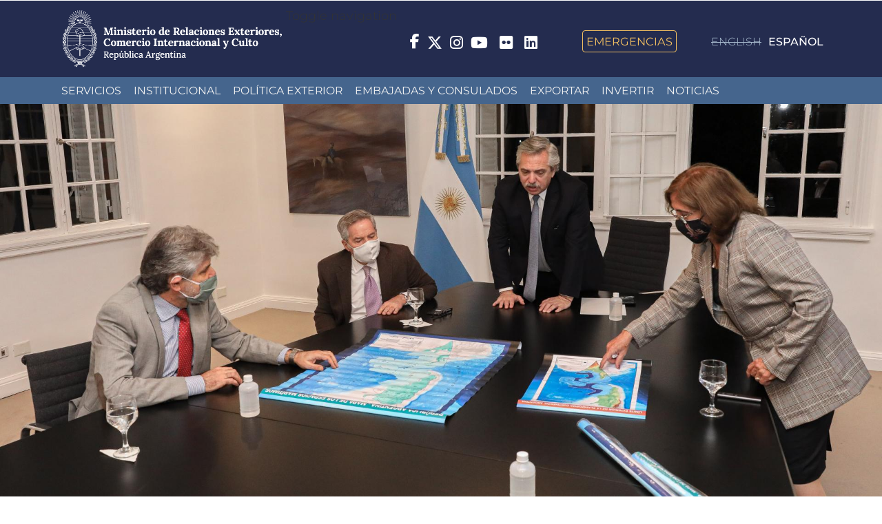

--- FILE ---
content_type: text/html; charset=utf-8
request_url: https://www.cancilleria.gob.ar/es/actualidad/noticias/el-presidente-destaco-el-trabajo-de-las-areas-del-gobierno-que-confeccionaron
body_size: 11705
content:
<!DOCTYPE html>
<html lang="es" dir="ltr" prefix="og: http://ogp.me/ns# article: http://ogp.me/ns/article# book: http://ogp.me/ns/book# profile: http://ogp.me/ns/profile# video: http://ogp.me/ns/video# product: http://ogp.me/ns/product# content: http://purl.org/rss/1.0/modules/content/ dc: http://purl.org/dc/terms/ foaf: http://xmlns.com/foaf/0.1/ rdfs: http://www.w3.org/2000/01/rdf-schema# sioc: http://rdfs.org/sioc/ns# sioct: http://rdfs.org/sioc/types# skos: http://www.w3.org/2004/02/skos/core# xsd: http://www.w3.org/2001/XMLSchema#">
<head>
  <link rel="profile" href="http://www.w3.org/1999/xhtml/vocab" />
  <meta name="viewport" content="width=device-width, initial-scale=1.0 user-scalable=no">
  <meta name="theme-color" content="#000000">
  <meta name="msapplication-navbutton-color" content="#000000">
  <meta name="apple-mobile-web-app-status-bar-style" content="#000000">
  <meta http-equiv="Content-Type" content="text/html; charset=utf-8" />
<link rel="shortcut icon" href="https://www.cancilleria.gob.ar/userfiles/favicon.ico" type="image/vnd.microsoft.icon" />
<meta name="description" content="El presidente Alberto Fernández destacó hoy el trabajo multidisciplinario de las áreas del Gobierno involucradas en la confección de sendas leyes aprobadas y promulgadas que demarcan el límite exterior de la plataforma continental más allá de las 200 millas y crean un Consejo Nacional que asesorará sobre políticas referidas al tema Malvinas." />
<meta name="keywords" content="Cuestión Malvinas" />
<link rel="image_src" href="https://www.cancilleria.gob.ar/userfiles/prensa/plataforma.jpg" />
<link rel="canonical" href="https://www.cancilleria.gob.ar/es/actualidad/noticias/el-presidente-destaco-el-trabajo-de-las-areas-del-gobierno-que-confeccionaron" />
<meta property="og:type" content="government" />
<meta property="og:url" content="https://www.cancilleria.gob.ar/es/actualidad/noticias/el-presidente-destaco-el-trabajo-de-las-areas-del-gobierno-que-confeccionaron" />
<meta property="og:title" content="El Presidente destacó el trabajo de las áreas del Gobierno que confeccionaron las leyes de Espacios Marítimos y de creación de un Consejo Nacional de Malvinas" />
<meta property="og:description" content="El presidente Alberto Fernández destacó hoy el trabajo multidisciplinario de las áreas del Gobierno involucradas en la confección de sendas leyes aprobadas y promulgadas que demarcan el límite exterior de la plataforma continental más allá de las 200 millas y crean un Consejo Nacional que asesorará sobre políticas referidas al tema Malvinas." />
<meta property="og:image" content="https://www.cancilleria.gob.ar/userfiles/prensa/plataforma.jpg" />
<meta property="og:image:url" content="https://www.cancilleria.gob.ar/userfiles/prensa/plataforma.jpg" />
<meta name="twitter:card" content="summary_large_image" />
<meta name="twitter:url" content="https://www.cancilleria.gob.ar/es/actualidad/noticias/el-presidente-destaco-el-trabajo-de-las-areas-del-gobierno-que-confeccionaron" />
<meta name="twitter:title" content="El Presidente destacó el trabajo de las áreas del Gobierno que" />
<meta name="twitter:description" content="El presidente Alberto Fernández destacó hoy el trabajo multidisciplinario de las áreas del Gobierno involucradas en la confección de sendas leyes aprobadas y promulgadas que demarcan el límite" />
<meta name="twitter:image" content="https://www.cancilleria.gob.ar/userfiles/prensa/plataforma.jpg" />
  <title>El Presidente destacó el trabajo de las áreas del Gobierno que confeccionaron las leyes de Espacios Marítimos y de creación de un Consejo Nacional de Malvinas | Ministerio de Relaciones Exteriores, Comercio Internacional y Culto</title>
  <style>
@import url("https://www.cancilleria.gob.ar/modules/system/system.base.css?t7odfd");
</style>
<style>
@import url("https://www.cancilleria.gob.ar/sites/all/modules/ldap/ldap_user/ldap_user.css?t7odfd");
@import url("https://www.cancilleria.gob.ar/sites/all/modules/colorbox_node/colorbox_node.css?t7odfd");
@import url("https://www.cancilleria.gob.ar/sites/all/modules/date/date_api/date.css?t7odfd");
@import url("https://www.cancilleria.gob.ar/sites/all/modules/date/date_popup/themes/datepicker.1.7.css?t7odfd");
@import url("https://www.cancilleria.gob.ar/modules/field/theme/field.css?t7odfd");
@import url("https://www.cancilleria.gob.ar/modules/node/node.css?t7odfd");
@import url("https://www.cancilleria.gob.ar/sites/all/modules/workflow/workflow_admin_ui/workflow_admin_ui.css?t7odfd");
@import url("https://www.cancilleria.gob.ar/sites/all/modules/youtube/css/youtube.css?t7odfd");
@import url("https://www.cancilleria.gob.ar/sites/all/modules/extlink/extlink.css?t7odfd");
@import url("https://www.cancilleria.gob.ar/sites/all/modules/views/css/views.css?t7odfd");
@import url("https://www.cancilleria.gob.ar/sites/all/modules/back_to_top/css/back_to_top.css?t7odfd");
@import url("https://www.cancilleria.gob.ar/sites/all/modules/ckeditor/css/ckeditor.css?t7odfd");
</style>
<style>
@import url("https://www.cancilleria.gob.ar/sites/all/modules/colorbox/styles/stockholmsyndrome/colorbox_style.css?t7odfd");
@import url("https://www.cancilleria.gob.ar/sites/all/modules/ctools/css/ctools.css?t7odfd");
@import url("https://www.cancilleria.gob.ar/sites/all/modules/ldap/ldap_servers/ldap_servers.admin.css?t7odfd");
@import url("https://www.cancilleria.gob.ar/sites/all/modules/social_share/icons/social-share-icons-32.css?t7odfd");
@import url("https://www.cancilleria.gob.ar/modules/locale/locale.css?t7odfd");
@import url("https://www.cancilleria.gob.ar/sites/all/libraries/superfish/css/superfish.css?t7odfd");
@import url("https://www.cancilleria.gob.ar/sites/all/libraries/superfish/css/superfish-smallscreen.css?t7odfd");
@import url("https://www.cancilleria.gob.ar/sites/all/libraries/superfish/css/superfish-navbar.css?t7odfd");
@import url("https://www.cancilleria.gob.ar/sites/all/libraries/superfish/style/space.css?t7odfd");
</style>
<style>
@import url("https://www.cancilleria.gob.ar/sites/all/themes/mrec/css/bootstrap.min.css?t7odfd");
@import url("https://www.cancilleria.gob.ar/sites/all/themes/mrec/css/overrides.min.css?t7odfd");
@import url("https://www.cancilleria.gob.ar/sites/all/themes/mrec/../../libraries/fontawesome/css/all.css?t7odfd");
@import url("https://www.cancilleria.gob.ar/sites/all/themes/mrec/css/icono-arg.css?t7odfd");
@import url("https://www.cancilleria.gob.ar/sites/all/themes/mrec/css/font-mrec.css?t7odfd");
@import url("https://www.cancilleria.gob.ar/sites/all/themes/mrec/css/style.css?t7odfd");
@import url("https://www.cancilleria.gob.ar/sites/all/themes/mrec/css/timeline.css?t7odfd");
@import url("https://www.cancilleria.gob.ar/sites/all/themes/mrec/css/stylev2.css?t7odfd");
</style>
  <!-- HTML5 element support for IE6-8 -->
  <!--[if lt IE 9]>
    <script src="https://cdn.jsdelivr.net/html5shiv/3.7.3/html5shiv-printshiv.min.js"></script>
  <![endif]-->
  <script src="https://www.cancilleria.gob.ar/sites/all/modules/jquery_update/replace/jquery/1.10/jquery.min.js?v=1.10.2"></script>
<script src="https://www.cancilleria.gob.ar/misc/jquery-extend-3.4.0.js?v=1.10.2"></script>
<script src="https://www.cancilleria.gob.ar/misc/jquery-html-prefilter-3.5.0-backport.js?v=1.10.2"></script>
<script src="https://www.cancilleria.gob.ar/misc/jquery.once.js?v=1.2"></script>
<script src="https://www.cancilleria.gob.ar/misc/drupal.js?t7odfd"></script>
<script src="https://www.cancilleria.gob.ar/sites/all/modules/jquery_update/replace/ui/ui/minified/jquery.ui.effect.min.js?v=1.10.2"></script>
<script src="https://www.cancilleria.gob.ar/sites/all/modules/jquery_update/replace/ui/external/jquery.cookie.js?v=67fb34f6a866c40d0570"></script>
<script src="https://www.cancilleria.gob.ar/sites/all/modules/jquery_update/replace/misc/jquery.form.min.js?v=2.69"></script>
<script src="https://www.cancilleria.gob.ar/misc/ajax.js?v=7.102"></script>
<script src="https://www.cancilleria.gob.ar/sites/all/modules/jquery_update/js/jquery_update.js?v=0.0.1"></script>
<script src="https://www.cancilleria.gob.ar/sites/all/modules/back_to_top/js/back_to_top.js?t7odfd"></script>
<script src="https://www.cancilleria.gob.ar/sites/all/modules/extlink/extlink.js?t7odfd"></script>
<script src="https://www.cancilleria.gob.ar/userfiles/languages/es_CEbsdlXNXWmfl4KUpShE1OWjuhOMC56S2OKHy2FDDDE.js?t7odfd"></script>
<script src="https://www.cancilleria.gob.ar/sites/all/libraries/colorbox/jquery.colorbox-min.js?t7odfd"></script>
<script src="https://www.cancilleria.gob.ar/sites/all/modules/colorbox/js/colorbox.js?t7odfd"></script>
<script src="https://www.cancilleria.gob.ar/sites/all/modules/colorbox/styles/stockholmsyndrome/colorbox_style.js?t7odfd"></script>
<script src="https://www.cancilleria.gob.ar/sites/all/modules/colorbox/js/colorbox_load.js?t7odfd"></script>
<script src="https://www.cancilleria.gob.ar/sites/all/modules/views/js/base.js?t7odfd"></script>
<script src="https://www.cancilleria.gob.ar/sites/all/themes/bootstrap/js/misc/_progress.js?v=7.102"></script>
<script src="https://www.cancilleria.gob.ar/sites/all/modules/views/js/ajax_view.js?t7odfd"></script>
<script src="/sites/all/modules/mrec/mrec_view_change_on_accordion/color_on_accordion_close.js?t7odfd"></script>
<script src="https://www.cancilleria.gob.ar/sites/all/modules/views_show_more/views_show_more.js?t7odfd"></script>
<script src="https://www.cancilleria.gob.ar/sites/all/modules/colorbox_node/colorbox_node.js?t7odfd"></script>
<script src="https://www.cancilleria.gob.ar/sites/all/libraries/superfish/jquery.hoverIntent.minified.js?t7odfd"></script>
<script src="https://www.cancilleria.gob.ar/sites/all/libraries/superfish/sfsmallscreen.js?t7odfd"></script>
<script src="https://www.cancilleria.gob.ar/sites/all/libraries/superfish/supposition.js?t7odfd"></script>
<script src="https://www.cancilleria.gob.ar/sites/all/libraries/superfish/superfish.js?t7odfd"></script>
<script src="https://www.cancilleria.gob.ar/sites/all/libraries/superfish/supersubs.js?t7odfd"></script>
<script src="https://www.cancilleria.gob.ar/sites/all/modules/superfish/superfish.js?t7odfd"></script>
<script src="https://www.cancilleria.gob.ar/sites/all/themes/mrec/js/bootstrap.min.js?t7odfd"></script>
<script src="https://www.cancilleria.gob.ar/sites/all/themes/bootstrap/js/modules/views/js/ajax_view.js?t7odfd"></script>
<script src="https://www.cancilleria.gob.ar/sites/all/themes/bootstrap/js/misc/ajax.js?t7odfd"></script>
<script>jQuery.extend(Drupal.settings, {"basePath":"\/","pathPrefix":"es\/","setHasJsCookie":0,"ajaxPageState":{"theme":"mrec","theme_token":"CQN7194_dUQExCeE024Ow4xtG9-qKCaBq9DMbdLEaaw","jquery_version":"1.10","js":{"sites\/all\/themes\/bootstrap\/js\/bootstrap.js":1,"sites\/all\/modules\/jquery_update\/replace\/jquery\/1.10\/jquery.min.js":1,"misc\/jquery-extend-3.4.0.js":1,"misc\/jquery-html-prefilter-3.5.0-backport.js":1,"misc\/jquery.once.js":1,"misc\/drupal.js":1,"sites\/all\/modules\/jquery_update\/replace\/ui\/ui\/minified\/jquery.ui.effect.min.js":1,"sites\/all\/modules\/jquery_update\/replace\/ui\/external\/jquery.cookie.js":1,"sites\/all\/modules\/jquery_update\/replace\/misc\/jquery.form.min.js":1,"misc\/ajax.js":1,"sites\/all\/modules\/jquery_update\/js\/jquery_update.js":1,"sites\/all\/modules\/back_to_top\/js\/back_to_top.js":1,"sites\/all\/modules\/extlink\/extlink.js":1,"public:\/\/languages\/es_CEbsdlXNXWmfl4KUpShE1OWjuhOMC56S2OKHy2FDDDE.js":1,"sites\/all\/libraries\/colorbox\/jquery.colorbox-min.js":1,"sites\/all\/modules\/colorbox\/js\/colorbox.js":1,"sites\/all\/modules\/colorbox\/styles\/stockholmsyndrome\/colorbox_style.js":1,"sites\/all\/modules\/colorbox\/js\/colorbox_load.js":1,"sites\/all\/modules\/views\/js\/base.js":1,"sites\/all\/themes\/bootstrap\/js\/misc\/_progress.js":1,"sites\/all\/modules\/views\/js\/ajax_view.js":1,"\/sites\/all\/modules\/mrec\/mrec_view_change_on_accordion\/color_on_accordion_close.js":1,"sites\/all\/modules\/views_show_more\/views_show_more.js":1,"sites\/all\/modules\/colorbox_node\/colorbox_node.js":1,"sites\/all\/libraries\/superfish\/jquery.hoverIntent.minified.js":1,"sites\/all\/libraries\/superfish\/sfsmallscreen.js":1,"sites\/all\/libraries\/superfish\/supposition.js":1,"sites\/all\/libraries\/superfish\/superfish.js":1,"sites\/all\/libraries\/superfish\/supersubs.js":1,"sites\/all\/modules\/superfish\/superfish.js":1,"sites\/all\/themes\/mrec\/js\/bootstrap.min.js":1,"sites\/all\/themes\/bootstrap\/js\/modules\/views\/js\/ajax_view.js":1,"sites\/all\/themes\/bootstrap\/js\/misc\/ajax.js":1},"css":{"modules\/system\/system.base.css":1,"sites\/all\/modules\/ldap\/ldap_user\/ldap_user.css":1,"sites\/all\/modules\/colorbox_node\/colorbox_node.css":1,"sites\/all\/modules\/date\/date_api\/date.css":1,"sites\/all\/modules\/date\/date_popup\/themes\/datepicker.1.7.css":1,"modules\/field\/theme\/field.css":1,"modules\/node\/node.css":1,"sites\/all\/modules\/workflow\/workflow_admin_ui\/workflow_admin_ui.css":1,"sites\/all\/modules\/youtube\/css\/youtube.css":1,"sites\/all\/modules\/extlink\/extlink.css":1,"sites\/all\/modules\/views\/css\/views.css":1,"sites\/all\/modules\/back_to_top\/css\/back_to_top.css":1,"sites\/all\/modules\/ckeditor\/css\/ckeditor.css":1,"sites\/all\/modules\/colorbox\/styles\/stockholmsyndrome\/colorbox_style.css":1,"sites\/all\/modules\/ctools\/css\/ctools.css":1,"sites\/all\/modules\/ldap\/ldap_servers\/ldap_servers.admin.css":1,"sites\/all\/modules\/social_share\/icons\/social-share-icons-32.css":1,"modules\/locale\/locale.css":1,"sites\/all\/libraries\/superfish\/css\/superfish.css":1,"sites\/all\/libraries\/superfish\/css\/superfish-smallscreen.css":1,"sites\/all\/libraries\/superfish\/css\/superfish-navbar.css":1,"sites\/all\/libraries\/superfish\/style\/space.css":1,"sites\/all\/themes\/mrec\/css\/bootstrap.min.css":1,"sites\/all\/themes\/mrec\/css\/overrides.min.css":1,"sites\/all\/themes\/mrec\/..\/..\/libraries\/fontawesome\/css\/all.css":1,"sites\/all\/themes\/mrec\/css\/icono-arg.css":1,"sites\/all\/themes\/mrec\/css\/font-mrec.css":1,"sites\/all\/themes\/mrec\/css\/style.css":1,"sites\/all\/themes\/mrec\/css\/timeline.css":1,"sites\/all\/themes\/mrec\/css\/stylev2.css":1}},"colorbox":{"opacity":"0.85","current":"{current} de {total} ","previous":"\u00ab Prev","next":"Next \u00bb","close":"Close","maxWidth":"98%","maxHeight":"98%","fixed":true,"mobiledetect":true,"mobiledevicewidth":"480px","file_public_path":"\/userfiles","specificPagesDefaultValue":"admin*\nimagebrowser*\nimg_assist*\nimce*\nnode\/add\/*\nnode\/*\/edit\nprint\/*\nprintpdf\/*\nsystem\/ajax\nsystem\/ajax\/*"},"better_exposed_filters":{"views":{"menu_autoridades":{"displays":{"block":{"filters":[]}}},"foto_principal_actualidad_contextual":{"displays":{"block":{"filters":[]},"block_1":{"filters":[]}}},"ut_dgpro":{"displays":{"block_2":{"filters":[]}}},"micrositios_noticias":{"displays":{"block_7":{"filters":[]},"block_13":{"filters":[]}}},"malvinas_ut":{"displays":{"block_3":{"filters":[]}}},"asistencia_juridica_ut":{"displays":{"block_3":{"filters":[]}}},"dependencias":{"displays":{"block_2":{"filters":[]}}}}},"views":{"ajax_path":"\/es\/views\/ajax","ajaxViews":{"views_dom_id:4241dd8ac15e9fd36041d122931a8f52":{"view_name":"micrositios_noticias","view_display_id":"block_7","view_args":"103508","view_path":"node\/103508","view_base_path":null,"view_dom_id":"4241dd8ac15e9fd36041d122931a8f52","pager_element":0},"views_dom_id:a1b3a047214ede673ebd8d170a64674f":{"view_name":"micrositios_noticias","view_display_id":"block_13","view_args":"103508","view_path":"node\/103508","view_base_path":null,"view_dom_id":"a1b3a047214ede673ebd8d170a64674f","pager_element":0},"views_dom_id:ca7ebcd896d4f24d954a712c9e9047a9":{"view_name":"malvinas_ut","view_display_id":"block_3","view_args":"103508","view_path":"node\/103508","view_base_path":null,"view_dom_id":"ca7ebcd896d4f24d954a712c9e9047a9","pager_element":0},"views_dom_id:ddf951c1e14283836d07679b6876edad":{"view_name":"asistencia_juridica_ut","view_display_id":"block_3","view_args":"103508","view_path":"node\/103508","view_base_path":null,"view_dom_id":"ddf951c1e14283836d07679b6876edad","pager_element":0}}},"urlIsAjaxTrusted":{"\/es\/views\/ajax":true},"back_to_top":{"back_to_top_button_trigger":"100","back_to_top_button_text":"Back to top","#attached":{"library":[["system","ui"]]}},"extlink":{"extTarget":"_blank","extClass":0,"extLabel":"(link is external)","extImgClass":0,"extSubdomains":1,"extExclude":"field_ini_link","extInclude":"userfiles","extCssExclude":"","extCssExplicit":"","extAlert":0,"extAlertText":"This link will take you to an external web site.","mailtoClass":0,"mailtoLabel":"(link sends e-mail)"},"superfish":{"1":{"id":"1","sf":{"pathClass":"active-trail","pathLevels":"0","animation":{"opacity":"show"},"speed":"fast","autoArrows":false,"dropShadows":false},"plugins":{"smallscreen":{"mode":"window_width","breakpointUnit":"px","expandText":"Desplegar","collapseText":"Cerrar","title":"Men\u00fa principal"},"supposition":true,"supersubs":true}}},"colorbox_node":{"width":"600px","height":"600px"},"bootstrap":{"anchorsFix":"0","anchorsSmoothScrolling":"0","formHasError":1,"popoverEnabled":0,"popoverOptions":{"animation":1,"html":0,"placement":"right","selector":"","trigger":"click","triggerAutoclose":1,"title":"","content":"","delay":0,"container":"body"},"tooltipEnabled":0,"tooltipOptions":{"animation":1,"html":0,"placement":"auto left","selector":"","trigger":"hover focus","delay":0,"container":"body"}}});</script>
</head>
<body class="navbar-is-fixed-top html not-front not-logged-in no-sidebars page-node page-node- page-node-103508 node-type-comunicados-de-prensa i18n-es">
<!-- Google Tag Manager (noscript) -->
<noscript><iframe src="https://www.googletagmanager.com/ns.html?id=GTM-PWJ94NF"
height="0" width="0" style="display:none;visibility:hidden"></iframe></noscript>
<script>(function(w,d,s,l,i){w[l]=w[l]||[];w[l].push({'gtm.start':
new Date().getTime(),event:'gtm.js'});var f=d.getElementsByTagName(s)[0],
j=d.createElement(s),dl=l!='dataLayer'?'&l='+l:'';j.async=true;j.src=
'https://www.googletagmanager.com/gtm.js?id='+i+dl;f.parentNode.insertBefore(j,f);
})(window,document,'script','dataLayer','GTM-PWJ94NF');</script>
<!-- End Google Tag Manager -->
  <div id="skip-link">
    <a href="#main-content" class="element-invisible element-focusable">Pasar al contenido principal</a>
  </div>
    
<header id="navbar" class="navbar navbar-fixed-top navbar-default">
  <div class="container">
    <div class="navbar-header">
      
      
                <div class="region region-pre-navigation">
    <section id="block-block-3" class="block block-block clearfix">

      
  <a style="display:none" class="logo-ministerio-top-header" href="/" target="_top"><img alt="Ministerio de Relaciones Exteriores y Culto. República Argentina. Dirige a la página de inicio." class="img-responsive" src="https://www.cancilleria.gob.ar/userfiles/recursos/logos/logo-mrecic-escudo-color-blanco.svg" /></a>
<a class="logo-ministerio-top-header" href="/" target="_top"><img alt="Ministerio de Relaciones Exteriores y Culto. República Argentina. Dirige a la página de inicio." class="img-responsive" src="https://www.cancilleria.gob.ar/userfiles/recursos/logos/firma-mrecic-negativo-2024.png" /></a>






</section>
<section id="block-block-16" class="block block-block clearfix">

      
  <div class="redes-sociales-header">&nbsp;&nbsp; &nbsp;<span class="emergencias"> &nbsp;&nbsp; &nbsp;&nbsp;&nbsp; &nbsp;<a href="/emergencia-consular">Emergencias</a> &nbsp;&nbsp; &nbsp;</span></div>
</section>
  </div>
      
              Toggle navigation                <div class="region region-navigation">
    <section id="block-locale-language-content" class="block block-locale clearfix">

      
  <ul class="language-switcher-locale-url"><li class="en first"><span class="language-link locale-untranslated" xml:lang="en">English</span></li>
<li class="es last active"><a href="/es/actualidad/noticias/el-presidente-destaco-el-trabajo-de-las-areas-del-gobierno-que-confeccionaron" class="language-link active" xml:lang="es">Español</a></li>
</ul>
</section>
<section id="block-block-4" class="block block-block clearfix">

      
  <style>
.redes-sociales-header span{
    margin-left: 6px;
    vertical-align: middle;
}
.redes-sociales-header a{
    color: white;
}
.redes-sociales-header .fa-brands {
    font-size: 22px;
}
</style>

<div class="redes-sociales-header">
<span class="facebook">
		<a href="https://www.facebook.com/CancilleriaARG/" target="_blank" rel="nofollow" class="ext">
			<i class="fa-brands fa-facebook-f"></i>
<span class="sr-only">Facebook</span>
		</a>
	</span>
	<span class="twitter">
		<a href="https://x.com/Cancilleria_Ar " target="_blank" rel="nofollow" class="ext">
			<i class="fa-brands fa-x-twitter fa-lg"></i>
<span class="sr-only">Twitter</span>
		</a>
	</span>
	<span class="instagram">
		<a href="https://www.instagram.com/cancilleriaarg/" target="_blank" rel="nofollow" class="ext">
			<i class="fa-brands fa-instagram fa-lg"></i>
<span class="sr-only">Instagram</span>
		</a>
	</span>
	<span class="youtube">
		<a href="http://www.youtube.com/user/MRECICARG" target="_blank" rel="nofollow" class="ext">
			<i class="fa-brands fa-youtube fa-lg"></i>
<span class="sr-only">YouTube</span>
		</a>
	</span>
	<span class="flickr" style="padding-bottom: 2px; display: inline-block;">
		<a href="https://www.flickr.com/photos/mrecic-argentina" target="_blank" rel="nofollow" class="ext">
			<span class="fa-brands fa-flickr"></span>
<span class="sr-only">Flickr</span>
		</a>
	</span>
       <span class="linkedin" style="padding-bottom: 2px; display: inline-block;">
		<a href="https://www.linkedin.com/company/ministerio-de-relaciones-exteriores/?originalSubdomain=ar" target="_blank" rel="nofollow" class="ext">
			<span class="fa-brands fa-linkedin"></span>
			<span class="sr-only">LinkedIn</span>
		</a>
	</span>
	<span style="display: none;" class="search">
		<a href="/busqueda" rel="nofollow">
			<span class="fa fa-search"></span>
<span class="sr-only">Buscar - Search</span>
		</a>
	</span>
	<span class="emergencias">
		<a href="/emergencia-consular">Emergencias</a>
	</span>
</div>
</section>
<section id="block-block-153" class="block block-block clearfix">

      
  <script>
window.addEventListener("DOMContentLoaded", domReady);

function moverBloqueIdiomas() {
  let bloqueIdiomaDesktop = document.getElementById("block-locale-language-content");
  let bloqueDestinoMobile = document.querySelector("#navbar .full-width-main-nav .container");
  let bloqueDestinoDesktop = document.querySelector("#navbar .region-navigation");
  if(window.innerWidth <= 768){
    bloqueDestinoMobile.insertBefore(bloqueIdiomaDesktop, bloqueDestinoMobile.getElementsByTagName("nav")[0]);
  } else {
    bloqueDestinoDesktop.insertBefore(bloqueIdiomaDesktop, bloqueDestinoDesktop.querySelector("#block-block-4"));
  }
}

function domReady(){
  window.addEventListener('resize', moverBloqueIdiomas, true);
  moverBloqueIdiomas();
}
</script>
</section>
  </div>
    </div>

          <div class="navbar-collapse collapse" id="navbar-collapse">
        <nav>
                            </nav>
      </div>
      </div>

  <div class="full-width-main-nav">
    <div class="container">
      
      <nav aria-label="usted está por acceder a la región navegación principal">
          <div class="region region-header">
    <section id="block-superfish-1" class="block block-superfish clearfix">

      
  <ul  id="superfish-1" class="menu sf-menu sf-main-menu sf-navbar sf-style-space sf-total-items-7 sf-parent-items-3 sf-single-items-4"><li id="menu-870-1" class="first odd sf-item-1 sf-depth-1 sf-no-children"><a href="/es/servicios" title="" class="sf-depth-1">Servicios</a></li><li id="menu-512-1" class="middle even sf-item-2 sf-depth-1 sf-total-children-5 sf-parent-children-3 sf-single-children-2 menuparent"><span title="" class="sf-depth-1 menuparent nolink">Institucional</span><ul><li id="menu-521-1" class="first odd sf-item-1 sf-depth-2 sf-total-children-5 sf-parent-children-5 sf-single-children-0 menuparent"><span title="" class="sf-depth-2 menuparent nolink">Áreas</span><ul class="sf-megamenu"><li class="sf-megamenu-wrapper first odd sf-item-1 sf-depth-2 sf-total-children-5 sf-parent-children-5 sf-single-children-0 menuparent"><ol><li id="menu-485-1" class="first odd sf-item-1 sf-depth-3 sf-total-children-2 sf-parent-children-0 sf-single-children-2 sf-megamenu-column menuparent"><div class="sf-megamenu-column"><a href="/es/ministerio-de-relaciones-exteriores-comercio-internacional-y-culto" class="sf-depth-3 menuparent">Ministerio de Relaciones Exteriores, Comercio Internacional y Culto</a><ol><li id="menu-3047-1" class="first odd sf-item-1 sf-depth-4 sf-no-children"><a href="/es/ministerio-de-relaciones-exteriores-comercio-internacional-y-culto/unidad-gabinete-de-asesores" class="sf-depth-4">Unidad Gabinete de Asesores</a></li><li id="menu-489-1" class="last even sf-item-2 sf-depth-4 sf-no-children"><a href="/es/ministerio-de-relaciones-exteriores-comercio-internacional-y-culto/subsecretaria-de-coordinacion-y" class="sf-depth-4">Subsecretaría de Coordinación y Administración Exterior</a></li></ol></div></li><li id="menu-479-1" class="middle even sf-item-2 sf-depth-3 sf-total-children-1 sf-parent-children-0 sf-single-children-1 sf-megamenu-column menuparent"><div class="sf-megamenu-column"><a href="/es/ministerio-de-relaciones-exteriores-comercio-internacional-y-culto/secretaria-de-relaciones" class="sf-depth-3 menuparent">Secretaría de Relaciones Exteriores</a><ol><li id="menu-490-1" class="firstandlast odd sf-item-1 sf-depth-4 sf-no-children"><a href="/es/ministerio-de-relaciones-exteriores-comercio-internacional-y-culto/secretaria-de-relaciones-exteriores/subsecretaria-de-politica-exterior" class="sf-depth-4">Subsecretaría de Política Exterior</a></li></ol></div></li><li id="menu-484-1" class="middle odd sf-item-3 sf-depth-3 sf-total-children-1 sf-parent-children-0 sf-single-children-1 sf-megamenu-column menuparent"><div class="sf-megamenu-column"><a href="/es/ministerio-de-relaciones-exteriores-comercio-internacional-y-culto/secretaria-de-malvinas-antartida-politica-oceanica-y-atlantico-sur" class="sf-depth-3 menuparent">Secretaría de Malvinas, Antártida, Política Oceánica y Atlántico Sur</a><ol><li id="menu-3049-1" class="firstandlast odd sf-item-1 sf-depth-4 sf-no-children"><a href="/es/ministerio-de-relaciones-exteriores-comercio-internacional-y-culto/secretaria-de-malvinas-antartida-politica-oceanica-y-atlantico-sur" title="" class="sf-depth-4">Secretaría de Malvinas, Antártida y Atlántico Sur</a></li></ol></div></li><li id="menu-491-1" class="middle even sf-item-4 sf-depth-3 sf-total-children-2 sf-parent-children-0 sf-single-children-2 sf-megamenu-column menuparent"><div class="sf-megamenu-column"><a href="/es/ministerio-de-relaciones-exteriores-comercio-internacional-y-culto/secretaria-de-relaciones-economicas-internacionales" class="sf-depth-3 menuparent">Secretaría de Relaciones Económicas Internacionales</a><ol><li id="menu-486-1" class="first odd sf-item-1 sf-depth-4 sf-no-children"><a href="/es/ministerio-de-relaciones-exteriores-comercio-internacional-y-culto/secretaria-de-relaciones-economicas-internacionales/subsecretaria-negociaciones-economicas-int" class="sf-depth-4">Subsecretaría de Negociaciones Económicas Internacionales e Integración</a></li><li id="menu-481-1" class="last even sf-item-2 sf-depth-4 sf-no-children"><a href="/es/ministerio-de-relaciones-exteriores-comercio-internacional-y-culto/secretaria-de-relaciones-economicas-internacionales/subsecretaria-de-promocion-de-las-exportaciones" class="sf-depth-4">Subsecretaría de Promoción de las Exportaciones, las Inversiones, la Educación, la Ciencia y la Cultura</a></li></ol></div></li><li id="menu-488-1" class="last odd sf-item-5 sf-depth-3 sf-total-children-2 sf-parent-children-0 sf-single-children-2 sf-megamenu-column menuparent"><div class="sf-megamenu-column"><a href="/es/ministerio-de-relaciones-exteriores-comercio-internacional-y-culto/secretaria-de-culto-y" class="sf-depth-3 menuparent">Secretaría de Culto y Civilización</a><ol><li id="menu-480-1" class="first odd sf-item-1 sf-depth-4 sf-no-children"><a href="/es/ministerio-de-relaciones-exteriores-y-culto/secretaria-de-culto/subsecretaria-de-culto" class="sf-depth-4">Subsecretaría de Culto</a></li><li id="menu-3048-1" class="last even sf-item-2 sf-depth-4 sf-no-children"><a href="/es/ministerio-de-relaciones-exteriores-comercio-internacional-y-culto/secretaria-de-culto-y" title="" class="sf-depth-4">Secretaría de Culto</a></li></ol></div></li></ol></li></ul></li><li id="menu-673-1" class="middle even sf-item-2 sf-depth-2 sf-total-children-1 sf-parent-children-0 sf-single-children-1 menuparent"><span title="" class="sf-depth-2 menuparent nolink">Autoridades</span><ul class="sf-megamenu"><li class="sf-megamenu-wrapper middle even sf-item-2 sf-depth-2 sf-total-children-1 sf-parent-children-0 sf-single-children-1 menuparent"><ol><li id="menu-679-1" class="firstandlast odd sf-item-1 sf-depth-3 sf-no-children"><div class="menu-views"><div class="view view-menu-autoridades view-id-menu_autoridades view-display-id-block view-dom-id-57baf68c5ba4232be13e9fdd39d1c3fa">
        
  
  
      <div class="view-content">
        <div class="views-row views-row-1 views-row-odd views-row-first">
      
  <div class="views-field views-field-nothing">        <span class="field-content"><a href="https://www.cancilleria.gob.ar/es/ministerio-de-relaciones-exteriores-comercio-internacional-y-culto"><span>Ministro de Relaciones Exteriores, Comercio Internacional y Culto</span><br><span><div class="autoridad-adicional-campo"><span></span><br></div>Pablo Quirno Magrane</span></a></span>  </div>  </div>
  <div class="views-row views-row-2 views-row-even">
      
  <div class="views-field views-field-nothing">        <span class="field-content"><a href="https://www.cancilleria.gob.ar/es/ministerio-de-relaciones-exteriores-comercio-internacional-y-culto/secretaria-de-relaciones"><span>Secretario de Relaciones Exteriores</span><br><span><div class="autoridad-adicional-campo"><span></span><br></div></span></a></span>  </div>  </div>
  <div class="views-row views-row-3 views-row-odd">
      
  <div class="views-field views-field-nothing">        <span class="field-content"><a href="https://www.cancilleria.gob.ar/es/ministerio-de-relaciones-exteriores-comercio-internacional-y-culto/subsecretaria-de-coordinacion-y"><span>Subsecretaria de Coordinación y Administración Exterior</span><br><span><div class="autoridad-adicional-campo"><span></span><br></div>María Cristina Dellepiane</span></a></span>  </div>  </div>
  <div class="views-row views-row-4 views-row-even">
      
  <div class="views-field views-field-nothing">        <span class="field-content"><a href="https://www.cancilleria.gob.ar/es/ministerio-de-relaciones-exteriores-comercio-internacional-y-culto/secretaria-de-malvinas-antartida-politica-oceanica-y-atlantico-sur"><span>Secretaria de Malvinas, Antártida y Atlántico Sur</span><br><span><div class="autoridad-adicional-campo"><span></span><br></div>Paola Iris Di Chiaro</span></a></span>  </div>  </div>
  <div class="views-row views-row-5 views-row-odd">
      
  <div class="views-field views-field-nothing">        <span class="field-content"><a href="https://www.cancilleria.gob.ar/es/ministerio-de-relaciones-exteriores-comercio-internacional-y-culto/secretaria-de-relaciones-economicas-internacionales"><span>Secretario de Relaciones Económicas Internacionales</span><br><span><div class="autoridad-adicional-campo"><span></span><br></div>Fernando Brun</span></a></span>  </div>  </div>
  <div class="views-row views-row-6 views-row-even">
      
  <div class="views-field views-field-nothing">        <span class="field-content"><a href="https://www.cancilleria.gob.ar/es/ministerio-de-relaciones-exteriores-comercio-internacional-y-culto/secretaria-de-culto-y"><span>Secretario de Culto y Civilización</span><br><span><div class="autoridad-adicional-campo"><span></span><br></div>Nahuel Sotelo Larcher</span></a></span>  </div>  </div>
  <div class="views-row views-row-7 views-row-odd views-row-last">
      
  <div class="views-field views-field-nothing">        <span class="field-content"><a href="https://www.cancilleria.gob.ar/es/ministerio-de-relaciones-exteriores-comercio-internacional-y-culto/unidad-gabinete-de-asesores"><span>Unidad Gabinete de Asesores</span><br><span><div class="autoridad-adicional-campo"><span></span><br></div>Ricardo Adrián Lachterman</span></a></span>  </div>  </div>
    </div>
  
  
  
  
      <div class="view-footer">
      <style>
.autoridad-adicional-campo:has(span:empty) {
    display: none;
}
</style>
<script>
let elementos = document.querySelectorAll(".autoridad-adicional-campo");
let itemsInternos;
elementos.forEach((item) =>{
     spansInternos = item.querySelectorAll("span");
     spansInternos.forEach((spanInterno)=>{
        if(spanInterno.innerHTML == ""){
            item.style.display="none";
        }
    }); 
});
</script>    </div>
  
  
</div></div></li></ol></li></ul></li><li id="menu-532-1" class="middle odd sf-item-3 sf-depth-2 sf-total-children-3 sf-parent-children-0 sf-single-children-3 menuparent"><span title="" class="sf-depth-2 menuparent nolink">Patrimonio</span><ul class="sf-megamenu"><li class="sf-megamenu-wrapper middle odd sf-item-3 sf-depth-2 sf-total-children-3 sf-parent-children-0 sf-single-children-3 menuparent"><ol><li id="menu-1141-1" class="first odd sf-item-1 sf-depth-3 sf-no-children"><a href="/es/institucional/patrimonio/archivo-historico-de-cancilleria" class="sf-depth-3">Archivo Histórico de Cancillería</a></li><li id="menu-1692-1" class="middle even sf-item-2 sf-depth-3 sf-no-children"><a href="/es/institucional/patrimonio/museo-de-la-diplomacia-argentina" class="sf-depth-3">Museo de la Diplomacia Argentina</a></li><li id="menu-5374-1" class="last odd sf-item-3 sf-depth-3 sf-no-children"><a href="/es/institucional/patrimonio/palacio-san-martin" class="sf-depth-3">Palacio San Martín</a></li></ol></li></ul></li><li id="menu-1278-1" class="middle even sf-item-4 sf-depth-2 sf-no-children"><a href="/es/institucional/compras-y-contrataciones" class="sf-depth-2">Compras y Contrataciones</a></li><li id="menu-2106-1" class="last odd sf-item-5 sf-depth-2 sf-no-children"><a href="/es/instituto-del-servicio-exterior-de-la-nacion" class="sf-depth-2">ISEN</a></li></ul></li><li id="menu-547-1" class="middle odd sf-item-3 sf-depth-1 sf-total-children-11 sf-parent-children-0 sf-single-children-11 menuparent"><a href="/es/politica-exterior" title="" class="sf-depth-1 menuparent">Política Exterior</a><ul><li id="menu-1214-1" class="first odd sf-item-1 sf-depth-2 sf-no-children"><a href="/es/politica-exterior/acuerdos-preferenciales-y-de-libre-comercio" class="sf-depth-2">Acuerdos Preferenciales y de Libre Comercio</a></li><li id="menu-550-1" class="middle even sf-item-2 sf-depth-2 sf-no-children"><a href="/es/politica-exterior/derechos-humanos" class="sf-depth-2">Derechos Humanos</a></li><li id="menu-1879-1" class="middle odd sf-item-3 sf-depth-2 sf-no-children"><a href="/es/politica-exterior/cuestion-malvinas" class="sf-depth-2">Cuestión Malvinas</a></li><li id="menu-1558-1" class="middle even sf-item-4 sf-depth-2 sf-no-children"><a href="/es/politica-exterior/antartida-argentina" class="sf-depth-2">Antártida</a></li><li id="menu-1218-1" class="middle odd sf-item-5 sf-depth-2 sf-no-children"><a href="/es/politica-exterior/seguridad-internacional" class="sf-depth-2">Seguridad Internacional</a></li><li id="menu-1559-1" class="middle even sf-item-6 sf-depth-2 sf-no-children"><a href="/es/politica-exterior/cascos-blancos" class="sf-depth-2">Cascos Blancos</a></li><li id="menu-1566-1" class="middle odd sf-item-7 sf-depth-2 sf-no-children"><a href="/es/politica-exterior/ambiente" class="sf-depth-2">Ambiente</a></li><li id="menu-6299-1" class="middle even sf-item-8 sf-depth-2 sf-no-children"><a href="/es/culturales" class="sf-depth-2">Asuntos Culturales</a></li><li id="menu-6193-1" class="middle odd sf-item-9 sf-depth-2 sf-no-children"><a href="/es/comites-de-integracion-fronteriza" class="sf-depth-2">Temas de Fronteras</a></li><li id="menu-6676-1" class="middle even sf-item-10 sf-depth-2 sf-no-children"><a href="/es/iniciativas/cooperacion-argentina" class="sf-depth-2">Cooperación Argentina</a></li><li id="menu-6678-1" class="last odd sf-item-11 sf-depth-2 sf-no-children"><a href="/es/politica-exterior/politica-oceanica-y-atlantico-sur" class="sf-depth-2">Política Oceánica y Atlántico Sur</a></li></ul></li><li id="menu-1032-1" class="middle even sf-item-4 sf-depth-1 sf-no-children"><a href="/es/representaciones" title="" class="sf-depth-1">Embajadas y Consulados</a></li><li id="menu-6689-1" class="middle odd sf-item-5 sf-depth-1 sf-no-children"><a href="/es/argentinatradenet" class="sf-depth-1">Exportar</a></li><li id="menu-6585-1" class="middle even sf-item-6 sf-depth-1 sf-no-children"><a href="https://investargentina.org.ar/" title="" class="sf-depth-1">INVERTIR</a></li><li id="menu-860-1" class="last odd sf-item-7 sf-depth-1"><a href="/es/actualidad" class="sf-depth-1">Noticias</a></li></ul>
</section>
  </div>
      </nav>
    </div>
  </div>
</header>

<div id="main-content" class="main-container" role="main" aria-label="usted está por acceder a la región contenido principal">
  
      <div class="highlighted jumbotron">  <div class="region region-highlighted">
    <section id="block-views-69789a0b1239c5c28377b6ff0ea03dc2" class="block block-views clearfix">

      
  <div class="view view-foto-principal-actualidad-contextual view-id-foto_principal_actualidad_contextual view-display-id-block view-dom-id-3286d1039df56c848be522f752607b10">
        
  
  
      <div class="view-content">
        <div class="views-row views-row-1 views-row-odd views-row-first views-row-last">
      
  <div class="views-field views-field-field-imagen">        <div class="field-content"></div>  </div>  
  <div class="views-field views-field-field-imagen-boletin">        <div class="field-content"><section class="img-dest-act" style="background-image:url(https://www.cancilleria.gob.ar/userfiles/styles/principal_contextual/public/prensa/plataforma.jpg?itok=cRegag9u);">
<img style="display:none;" src="https://www.cancilleria.gob.ar/userfiles/styles/principal_contextual/public/prensa/plataforma.jpg?itok=cRegag9u" />
</section>
</div>  </div>  
  <div class="views-field views-field-field-imagen-header-basic-page">          </div>  </div>
    </div>
  
  
  
  
  
  
</div>
</section>
  </div>
</div>
  
  <div class="container">
            <div class="region region-breadcrumb">
    <section id="block-easy-breadcrumb-easy-breadcrumb" class="block block-easy-breadcrumb clearfix">

      
    <div itemscope class="easy-breadcrumb" itemtype="https://schema.org/BreadcrumbList">
          <span itemprop="title"><a href="/es" class="easy-breadcrumb_segment easy-breadcrumb_segment-front">Inicio</a></span>               <span class="easy-breadcrumb_segment-separator">/</span>
                <span itemprop="title"><a href="/es/actualidad" class="easy-breadcrumb_segment easy-breadcrumb_segment-1">Noticias</a></span>            </div>

</section>
  </div>
      </div>

  
  <div class="row-main-content">

    
        <div class="container">
      <div class="row">
        
        <section class="col-sm-12">

          
          
                      <h1 class="page-header">El Presidente destacó el trabajo de las áreas del Gobierno que confeccionaron las leyes de Espacios Marítimos y de creación de un Consejo Nacional de Malvinas</h1>
          
          
          
                                
          
          


          <div>
              <div class="region region-content">
    <section id="block-system-main" class="block block-system clearfix">

      
  <article id="node-103508" class="node node-comunicados-de-prensa clearfix" about="/es/actualidad/noticias/el-presidente-destaco-el-trabajo-de-las-areas-del-gobierno-que-confeccionaron" typeof="sioc:Item foaf:Document">
    <header>
            <span property="dc:title" content="El Presidente destacó el trabajo de las áreas del Gobierno que confeccionaron las leyes de Espacios Marítimos y de creación de un Consejo Nacional de Malvinas" class="rdf-meta element-hidden"></span>      </header>
    <div class="social-share clearfix"><ul><li class="social-share-item-facebook first"><a href="https://www.facebook.com/sharer/sharer.php?u=https%3A%2F%2Fwww.cancilleria.gob.ar%2Fes%2Factualidad%2Fnoticias%2Fel-presidente-destaco-el-trabajo-de-las-areas-del-gobierno-que-confeccionaron&amp;title=El%20Presidente%20destac%C3%B3%20el%20trabajo%20de%20las%20%C3%A1reas%20del%20Gobierno%20que%20confeccionaron%20las%20leyes%20de%20Espacios%20Mar%C3%ADtimos%20y%20de%20creaci%C3%B3n%20de%20un%20Consejo%20Nacional%20de%20Malvinas&amp;picture=https%3A%2F%2Fwww.cancilleria.gob.ar%2Fuserfiles%2Fprensa%2Fplataforma.jpg" class="social-share-facebook" title="Compartir en redes sociales Facebook" target="_blank">Facebook</a></li>
<li class="social-share-item-linkedin"><a href="http://www.linkedin.com/shareArticle?url=https%3A%2F%2Fwww.cancilleria.gob.ar%2Fes%2Factualidad%2Fnoticias%2Fel-presidente-destaco-el-trabajo-de-las-areas-del-gobierno-que-confeccionaron&amp;mini=true&amp;title=El%20Presidente%20destac%C3%B3%20el%20trabajo%20de%20las%20%C3%A1reas%20del%20Gobierno%20que%20confeccionaron%20las%20leyes%20de%20Espacios%20Mar%C3%ADtimos%20y%20de%20creaci%C3%B3n%20de%20un%20Consejo%20Nacional%20de%20Malvinas&amp;ro=false&amp;summary=Ambas%20normas%20fueron%20promulgadas%20hoy%20por%20el%20Poder%20E...&amp;source=" class="social-share-linkedin" title="Compartir en redes sociales LinkedIn" target="_blank">LinkedIn</a></li>
<li class="social-share-item-twitter last"><a href="http://twitter.com/intent/tweet?url=https%3A%2F%2Fwww.cancilleria.gob.ar%2Fes%2Factualidad%2Fnoticias%2Fel-presidente-destaco-el-trabajo-de-las-areas-del-gobierno-que-confeccionaron&amp;text=El%20Presidente%20destac%C3%B3%20el%20trabajo%20de%20las%20%C3%A1reas%20del%20Gobierno%20que%20confeccionaron%20las%20leyes%20de%20Espacios%20Mar%C3%ADtimos%20y%20de%20creaci%C3%B3n%20de%20un%20Consejo%20Nacional%20de%20Malvinas" class="social-share-twitter" title="Compartir en redes sociales Twitter" target="_blank">Twitter</a></li>
</ul><span class="share-label">Compartir en redes sociales: </span></div><div class="field field-name-field-fecha-prensa field-type-datetime field-label-hidden"><div class="field-items"><div class="field-item even"><span class="date-display-single" property="dc:date" datatype="xsd:dateTime" content="2020-08-25T00:00:00-03:00">Martes 25 Agosto 2020</span></div></div></div><div class="field field-name-field-numero-comunicado-prensa field-type-text field-label-inline clearfix"><div class="field-label">Información para la Prensa N°:&nbsp;</div><div class="field-items"><div class="field-item even">222/20</div></div></div><div class="field field-name-body field-type-text-with-summary field-label-hidden"><div class="field-items"><div class="field-item even" property="content:encoded"><p>Ambas normas fueron promulgadas hoy por el Poder Ejecutivo.</p>
<p>El presidente Alberto Fernández destacó hoy el trabajo multidisciplinario de las áreas del Gobierno involucradas en la confección de sendas leyes aprobadas y promulgadas que demarcan el límite exterior de la plataforma continental más allá de las 200 millas y crean un Consejo Nacional que asesorará sobre políticas referidas al tema Malvinas.</p>
<p>“Han hecho un trabajo extraordinario por el país”, señaló el Jefe de Estado al recibir esta tarde en la Residencia de Olivos al canciller Felipe Solá, acompañado por el titular de la Secretaría de Malvinas, Antártida y Atlántico Sur, Daniel Filmus, y la coordinadora general de la Comisión Nacional del Límite Exterior de la Plataforma Continental (COPLA), Frida Armas Pfirter.</p>
<p>“Estas leyes fortalecen nuestra presencia soberana y promueven la memoria”, sostuvo Solá, quien también remarcó la “enorme importancia” que tiene la decisión del Presidente “ya que sirven para convertir a la Cuestión Malvinas en una verdadera política de Estado, más allá de los gobiernos de turno, y proteger nuestros derechos de soberanía sobre la plataforma continental y sus recursos, que son de todos los argentinos”.</p>
<p>En tanto, Filmus informó que en su área ya están trabajando, junto al Ministerio de Educación, en la confección de  “miles de mapas con la nueva demarcación de límites de la Argentina para que lleguen a todas las escuelas del país y los chicos puedan apropiarse también de esta mirada”, una vez que se retome la normal actividad escolar.</p>
<p>La ley 27.757 de Espacios Marítimos, aprobada el 4 de agosto y promulgada por el Poder Ejecutivo a través del Decreto 693/2020 publicado hoy en el Boletín Oficial, contribuirá a proteger los derechos de soberanía sobre los recursos del lecho y subsuelo del mar argentino, y propone demarcar el límite exterior de la plataforma continental más allá de las 200 millas.</p>
<p>Esta normativa es el resultado del trabajo desarrollado en varios gobiernos por la COPLA, lo que permitió que la Argentina realizara ante la Secretaría General de la Organización de las  Naciones Unidas la presentación completa del límite exterior de su plataforma continental.</p>
<p>En este contexto, en marzo de 2016 y marzo de 2017, la Comisión de Límites de la Plataforma Continental (CLPC) en Naciones Unidas adoptó por consenso las recomendaciones sobre la presentación argentina realizada el 21 de abril de 2009.</p>
<p>En cuanto a la ley 27.558, también aprobada el 4 de agosto y promulgada por el Decreto 694/220, promueve la creación del Consejo Nacional de Asuntos Relativos a las Islas Malvinas, Georgias del Sur, Sandwich del Sur y los Espacios Marítimos e Insulares Correspondientes, que funcionará en el ámbito de la Presidencia y tendrá una composición plural.</p>
<p>Su objetivo será trazar y sostener políticas de Estado a mediano y largo plazo, a la vez que contará con integrantes de los diferentes bloques parlamentarios, juristas, académicos y representantes de la provincia de Tierra del Fuego y de los excombatientes.</p>
<p>También tendrá como fin colaborar en la elaboración del sustento de la posición argentina en la disputa de soberanía en sus aspectos geográficos, ambientales, históricos, jurídicos y políticos.</p>
<p>Además, propondrá y llevará adelante actividades de docencia e investigación que aporten conocimiento a los ciudadanos sobre la justicia del reclamo del ejercicio pleno de soberanía sobre las Islas Malvinas, Georgias del Sur, Sándwich del Sur y los Espacios Marítimos e Insulares Correspondientes.</p>
</div></div></div><div class="field field-name-field-imagen-foto-prensa field-type-image field-label-above"><div class="field-label">Galería:&nbsp;</div><div class="field-items"><div class="field-item even"><a href="https://www.cancilleria.gob.ar/userfiles/prensa/plataforma.jpg" title="Plataforma Continental" class="colorbox" data-colorbox-gallery="gallery-node-103508-_8HseXIylmQ" data-cbox-img-attrs="{&quot;title&quot;: &quot;&quot;, &quot;alt&quot;: &quot;Plataforma Continental&quot;}"><img typeof="foaf:Image" class="img-responsive" src="https://www.cancilleria.gob.ar/userfiles/styles/actualidad_galeria_land_165_124/public/prensa/plataforma.jpg?itok=KGtOfXNI" width="165" height="124" alt="Plataforma Continental" title="" /></a></div></div></div>    </article>

</section>
  </div>
          </div>



      </div>
      </section>

    </div><!-- div class="container" -->

    
    
    
    
  </div><!-- row row-main-content -->

</div><!-- main-container -->
  <footer class="footer" aria-label="usted está por acceder a la región pie de página">     <!--">-->
    <div class="full-width-footer">
      <div class="container">
          <div class="region region-footer">
    <section id="block-block-141" class="block block-block clearfix">

      
  <div class="menu-footer-3-col-v2">
  <div>
    <h2>Servicios</h2>
    <ul>
      <li><a href="/legalizaciones-y-apostillas">Legalizaciones y apostillas</a></li>
      <li><a href="/servicios/servicios/servicios-para-argentinos-en-el-exterior">Servicios para argentinos en el
          exterior</a></li>
      <li><a href="/servicios/servicios/viajar-al-exterior">Viajar al exterior</a></li>
      <li><a href="/servicios/servicios/servicios-para-extranjeros">Servicios para extranjeros</a></li>
      <li><a href="/servicios/servicios/programas-de-vacaciones-y-trabajo">Programa de vacaciones y trabajo</a></li>
      <li><a href="/servicios/servicios/culto">Culto</a></li>
      <li><a href="/servicios/servicios/cuerpo-diplomatico">Cuerpo diplomático</a></li>
      <li><a href="/asistencia-juridica-internacional">Asistencia jurídica internacional</a></li>
      <li><a href="https://tratados.cancilleria.gob.ar/" target="_blank">Biblioteca Digital de Tratados</a></li>
    </ul>
  </div>
  <div>
    <h2>Directorios</h2>
    <ul>
      <li><a href="/emergencia-consular">Emergencias consulares de argentinos en el exterior</a></li>
      <li><a href="/representaciones">Embajadas y Consulados Argentinos</a></li>
      <li><a href="/representaciones-extranjeras">Representaciones Extranjeras</a></li>
      <li><a
          href="/argentinatradenet/promocion-comercial/oferta-exportable/camaras-empresariales-y-organismos-argentinos">Cámaras
          empresariales y organismos argentinos</a></li>
      <li><a href="/argentinatradenet">Exportadores argentinos</a></li>
      <li><a href="/argentinatradenet/directorio-de-contactos/directorio-de-importadores">Importadores en el mundo</a>
      </li>
      <li><a href="/argentinatradenet/promocion-comercial/misiones-comerciales">Misiones comerciales</a></li>
      <li><a href="/argentinatradenet/oportunidades-de-negocios/oportunidades-comerciales">Oportunidades comerciales</a>
      </li>
      <li><a href="/argentinatradenet/oportunidades-de-negocios/licitaciones-internacionales">Licitaciones
          internacionales</a></li>
    </ul>
  </div>
  <div>
    <h2>Institucional</h2>
    <ul>
      <li><a href="/ministerio-de-relaciones-exteriores-comercio-internacional-y-culto">La Cancillería</a></li>
      <li><a href="/areas">Áreas</a></li>
      <li><a href="/instituto-del-servicio-exterior-de-la-nacion">ISEN</a></li>
      <li><a href="/institucional/patrimonio/archivo-historico-de-cancilleria">Archivo Histórico</a></li>
      <li><a href="/institucional/patrimonio/museo-de-la-diplomacia-argentina">Museo de la Diplomacia</a></li>
      <li><a href="https://www.argentina.gob.ar/relacionesexterioresyculto/transparencia" target="_blank">Transparencia
          activa</a></li>
      <li><a href="https://www.argentina.gob.ar/anticorrupcion/obsequiosyviajes" target="_blank">Registro de Obsequios y
          viajes</a></li>
    </ul>
  </div>
</div>
</section>
<section id="block-block-17" class="block block-block clearfix">

      
  <div class="hcontact">Contacto: Marco Diego Estevanes - hkq@cancilleria.gob.ar</div>
</section>
  </div>
      </div>
    </div>

    <div class="container full-width-post-footer">
                <div class="region region-post-footer">
    <section id="block-block-142" class="block block-block clearfix">

      
  <div class="bloque-post-footer-v2">
    <a href="/" target="_top"><img src="https://www.cancilleria.gob.ar/userfiles/recursos/logos/firma-mrecic-negativo-2024.png" alt="Dirige al sitio web oficial argentina.gob.ar. Abre en una nueva pestaña." /></a>
</div>
</section>
<section id="block-block-195" class="block block-block clearfix">

      
  <style>


/* borrar, ya incorporado al CSS */
.page-node-46608 h1.page-header {
    display: none;
}

</style>
</section>
  </div>
          </div>

  </footer>
  <script src="https://www.cancilleria.gob.ar/sites/all/themes/bootstrap/js/bootstrap.js?t7odfd"></script>
  
  <a href="#skip-link" class="element-invisible element-focusable">Volver a Inicio</a>
</body>
</html>


--- FILE ---
content_type: text/css
request_url: https://www.cancilleria.gob.ar/sites/all/modules/social_share/icons/social-share-icons-32.css?t7odfd
body_size: 62
content:
div.social-share span,
div.social-share a {
  float: left;
  margin-right: 4px;
}

div.social-share span {
  margin-top: 4px;
}

a.social-share-delicious {
  display: block;
  height: 32px;
  width: 32px;
  text-indent: -9999px;
  background: transparent url(iconpack-32.png) no-repeat 0 0;
}

a.social-share-digg {
  display: block;
  height: 32px;
  width: 32px;
  text-indent: -9999px;
  background: transparent url(iconpack-32.png) no-repeat -32px 0;
}

a.social-share-facebook {
  display: block;
  height: 32px;
  width: 32px;
  text-indent: -9999px;
  background: transparent url(iconpack-32.png) no-repeat -64px 0;
}

a.social-share-googleplus {
  display: block;
  height: 32px;
  width: 32px;
  text-indent: -9999px;
  background: transparent url(iconpack-32.png) no-repeat -96px 0;
}

a.social-share-hyves {
  display: block;
  height: 32px;
  width: 32px;
  text-indent: -9999px;
  background: transparent url(iconpack-32.png) no-repeat -128px 0;
}

a.social-share-linkedin {
  display: block;
  height: 32px;
  width: 32px;
  text-indent: -9999px;
  background: transparent url(iconpack-32.png) no-repeat -160px 0;
}

a.social-share-msnlive {
  display: block;
  height: 32px;
  width: 32px;
  text-indent: -9999px;
  background: transparent url(iconpack-32.png) no-repeat -192px 0;
}

a.social-share-myspace {
  display: block;
  height: 32px;
  width: 32px;
  text-indent: -9999px;
  background: transparent url(iconpack-32.png) no-repeat -224px 0;
}

a.social-share-orkut {
  display: block;
  height: 32px;
  width: 32px;
  text-indent: -9999px;
  background: transparent url(iconpack-32.png) no-repeat -256px 0;
}

a.social-share-reddit {
  display: block;
  height: 32px;
  width: 32px;
  text-indent: -9999px;
  background: transparent url(iconpack-32.png) no-repeat -288px 0;
}

a.social-share-stumbleupon {
  display: block;
  height: 32px;
  width: 32px;
  text-indent: -9999px;
  background: transparent url(iconpack-32.png) no-repeat -320px 0;
}

a.social-share-twitter {
  display: block;
  height: 32px;
  width: 32px;
  text-indent: -9999px;
  background: transparent url(iconpack-32.png) no-repeat -352px 0;
}

a.social-share-yahoo {
  display: block;
  height: 32px;
  width: 32px;
  text-indent: -9999px;
  background: transparent url(iconpack-32.png) no-repeat -384px 0;
}

--- FILE ---
content_type: text/css
request_url: https://www.cancilleria.gob.ar/sites/all/themes/mrec/css/icono-arg.css?t7odfd
body_size: 245642
content:
@charset "UTF-8";
/*!
 * icono-arg v0.2 (https://github.com/argob/iconos)
 * Copyright 2016
 * Subsecretaría de Gobierno Abierto y País Digital
 * Presidencia de la Nación Argentina
 * Licenciado bajo MIT (https://github.com/argob/iconos/LICENSE)
 */

@font-face {
  font-family: "icono-arg";
  src: url("../fonts/icono-arg_24e8a804ac13ace29245ccfad9ee186e.eot?") format("embedded-opentype");
  font-weight: normal;
  font-style: normal;
}

@font-face {
  font-family: "icono-arg";
  src: url("[data-uri]") format("woff"),
       url("../fonts/icono-arg_24e8a804ac13ace29245ccfad9ee186e.woff2") format("woff2"),
       url("../fonts/icono-arg_24e8a804ac13ace29245ccfad9ee186e.ttf") format("truetype"),
       url("../fonts/icono-arg_24e8a804ac13ace29245ccfad9ee186e.svg#icono-arg") format("svg");
  font-weight: normal;
  font-style: normal;
}

@media screen and (-webkit-min-device-pixel-ratio:0) {
  @font-face {
    font-family: "icono-arg";
    src: url("../fonts/icono-arg_24e8a804ac13ace29245ccfad9ee186e.svg#icono-arg") format("svg");
  }
}

[class*="icono-arg"] {
	line-height: 1;
}
[class*="icono-arg"]:before {
	font-size: 1.5em;
}

.icono-lg {
    font-size: 1.33333333em;
    line-height: .75em;
    vertical-align: -15%
}

.icono-2x {
    font-size: 2em
}

.icono-3x {
    font-size: 3em
}

.icono-4x {
    font-size: 4em
}

.icono-5x {
    font-size: 5em
}

.icono-fw {
    width: 1.28571429em;
    text-align: center
}

.icono-ul {
    padding-left: 0;
    margin-left: 2.14285714em;
    list-style-type: none
}

.icono-ul > li {
    position: relative
}

.icono-li {
    position: absolute;
    left: -2.14285714em;
    width: 2.14285714em;
    top: .14285714em;
    text-align: center
}

.fa-spin {
    -webkit-animation: fa-spin 2s infinite linear;
    animation: fa-spin 2s infinite linear
}

.fa-pulse {
    -webkit-animation: fa-spin 1s infinite steps(8);
    animation: fa-spin 1s infinite steps(8)
}

@-webkit-keyframes fa-spin {
    0% {
        -webkit-transform: rotate(0deg);
        transform: rotate(0deg)
    }

    100% {
        -webkit-transform: rotate(359deg);
        transform: rotate(359deg)
    }
}

@keyframes fa-spin {
    0% {
        -webkit-transform: rotate(0deg);
        transform: rotate(0deg)
    }

    100% {
        -webkit-transform: rotate(359deg);
        transform: rotate(359deg)
    }
}

.fa-rotate-90 {
    -ms-filter: "progid:DXImageTransform.Microsoft.BasicImage(rotation=1)";
    -webkit-transform: rotate(90deg);
    -ms-transform: rotate(90deg);
    transform: rotate(90deg)
}

.fa-rotate-180 {
    -ms-filter: "progid:DXImageTransform.Microsoft.BasicImage(rotation=2)";
    -webkit-transform: rotate(180deg);
    -ms-transform: rotate(180deg);
    transform: rotate(180deg)
}

.fa-rotate-270 {
    -ms-filter: "progid:DXImageTransform.Microsoft.BasicImage(rotation=3)";
    -webkit-transform: rotate(270deg);
    -ms-transform: rotate(270deg);
    transform: rotate(270deg)
}

.fa-flip-horizontal {
    -ms-filter: "progid:DXImageTransform.Microsoft.BasicImage(rotation=0, mirror=1)";
    -webkit-transform: scale(-1, 1);
    -ms-transform: scale(-1, 1);
    transform: scale(-1, 1)
}

.fa-flip-vertical {
    -ms-filter: "progid:DXImageTransform.Microsoft.BasicImage(rotation=2, mirror=1)";
    -webkit-transform: scale(1, -1);
    -ms-transform: scale(1, -1);
    transform: scale(1, -1)
}

:root .fa-rotate-90,:root .fa-rotate-180,:root .fa-rotate-270,:root .fa-flip-horizontal,:root .fa-flip-vertical {
    filter: none
}


[data-icon]:before { content: attr(data-icon); }

[data-icon]:before,
.icono-arg-aaip:before,
.icono-arg-abeja:before,
.icono-arg-abrigo:before,
.icono-arg-acceso-a-especialistas:before,
.icono-arg-achatar-curva:before,
.icono-arg-acrobat:before,
.icono-arg-adultos-mayores:before,
.icono-arg-adultos-mayores-2:before,
.icono-arg-aeropuerto:before,
.icono-arg-agricultura:before,
.icono-arg-agua:before,
.icono-arg-agua-contaminada:before,
.icono-arg-ahorro:before,
.icono-arg-aire:before,
.icono-arg-aire-acondicionado:before,
.icono-arg-alarma:before,
.icono-arg-alarma-negativo:before,
.icono-arg-alimentacion-saludable:before,
.icono-arg-alimentos-irradiados:before,
.icono-arg-alimentos-irradiados-lineal:before,
.icono-arg-alimentos-y-establecimientos-ok:before,
.icono-arg-ambiente:before,
.icono-arg-ambiente-cert:before,
.icono-arg-ambiente-medicion-lineal:before,
.icono-arg-ambiente-medicion-negativo:before,
.icono-arg-animales-exp-imp:before,
.icono-arg-anlis-cendie:before,
.icono-arg-anlis-cnccb:before,
.icono-arg-anlis-cngm:before,
.icono-arg-anlis-cnin:before,
.icono-arg-anlis-cnrl:before,
.icono-arg-anlis-ine:before,
.icono-arg-anlis-inei:before,
.icono-arg-anlis-iner:before,
.icono-arg-anlis-inevh:before,
.icono-arg-anlis-inmet:before,
.icono-arg-anlis-inp:before,
.icono-arg-anlis-inpb-1:before,
.icono-arg-anlis-inpb-2:before,
.icono-arg-anlis-malbran:before,
.icono-arg-anlis-uoccb:before,
.icono-arg-anses:before,
.icono-arg-anses-negativo:before,
.icono-arg-antartida:before,
.icono-arg-antibalas:before,
.icono-arg-anticorrupcion:before,
.icono-arg-apagado:before,
.icono-arg-apostilla:before,
.icono-arg-araucaria:before,
.icono-arg-arbitraje:before,
.icono-arg-arbol:before,
.icono-arg-archivo-consulta:before,
.icono-arg-areas-vacantes:before,
.icono-arg-arma-antigua:before,
.icono-arg-arma-imp:before,
.icono-arg-arma-portacion:before,
.icono-arg-arma-tenencia:before,
.icono-arg-armeria:before,
.icono-arg-art-lineal:before,
.icono-arg-art-negativo:before,
.icono-arg-asistencia-humanitaria:before,
.icono-arg-audicion-accesible:before,
.icono-arg-auriculares:before,
.icono-arg-autentificacion:before,
.icono-arg-auto:before,
.icono-arg-auto-informe:before,
.icono-arg-auto-licencia:before,
.icono-arg-auto-licencia-ok:before,
.icono-arg-automotor:before,
.icono-arg-automotor-negativo:before,
.icono-arg-aviacion:before,
.icono-arg-avion:before,
.icono-arg-avion-negativo:before,
.icono-arg-azafata:before,
.icono-arg-bacteria:before,
.icono-arg-bailar:before,
.icono-arg-bananas:before,
.icono-arg-bandera:before,
.icono-arg-bandera-argentina:before,
.icono-arg-banio-quimico:before,
.icono-arg-barbijo:before,
.icono-arg-barrilete:before,
.icono-arg-barrio:before,
.icono-arg-bebe-01:before,
.icono-arg-belgrano:before,
.icono-arg-biblioteca:before,
.icono-arg-bidon:before,
.icono-arg-billetera-lineal:before,
.icono-arg-billetera-negativo:before,
.icono-arg-bolsa-compras:before,
.icono-arg-bolsa-dinero:before,
.icono-arg-bomberos-autobomba:before,
.icono-arg-bomberos-cuartel:before,
.icono-arg-bomberos-hombre:before,
.icono-arg-bomberos-mujer:before,
.icono-arg-bosques:before,
.icono-arg-buceo:before,
.icono-arg-buque-guerra:before,
.icono-arg-busqueda-rescate:before,
.icono-arg-caja-1:before,
.icono-arg-caja-2:before,
.icono-arg-caja-exp:before,
.icono-arg-caja-exp-2:before,
.icono-arg-cajero:before,
.icono-arg-calefactor:before,
.icono-arg-calefactor-negativo:before,
.icono-arg-calendario:before,
.icono-arg-calendario-2:before,
.icono-arg-calendario-2-negativo:before,
.icono-arg-calibracion-dosimetros:before,
.icono-arg-calidad-cert:before,
.icono-arg-camara-vigilancia:before,
.icono-arg-cambio:before,
.icono-arg-cambio-moneda:before,
.icono-arg-cambio-tecnologico:before,
.icono-arg-caminar:before,
.icono-arg-camion-construccion:before,
.icono-arg-candado-abierto:before,
.icono-arg-candado-cerrado:before,
.icono-arg-canilla:before,
.icono-arg-canilla-2:before,
.icono-arg-cannabis-medicinal-1:before,
.icono-arg-cannabis-medicinal-2:before,
.icono-arg-capacitacion:before,
.icono-arg-cardon:before,
.icono-arg-carrito:before,
.icono-arg-carrito-mas:before,
.icono-arg-casa:before,
.icono-arg-casa-negativo:before,
.icono-arg-casco:before,
.icono-arg-casco-negativo:before,
.icono-arg-casco-urbano:before,
.icono-arg-cataratas:before,
.icono-arg-caza:before,
.icono-arg-cck:before,
.icono-arg-cedula-azul:before,
.icono-arg-cedula-verde:before,
.icono-arg-celular:before,
.icono-arg-celular-accesible:before,
.icono-arg-celular-qr:before,
.icono-arg-celular-videojuego:before,
.icono-arg-cenie:before,
.icono-arg-central-nuclear:before,
.icono-arg-central-nuclear-2:before,
.icono-arg-central-y-profesional-nuclear:before,
.icono-arg-centro-atomico-lineal:before,
.icono-arg-centro-atomico-neg:before,
.icono-arg-centro-de-generos-en-tecnologia:before,
.icono-arg-cerdo:before,
.icono-arg-chat:before,
.icono-arg-chat-crecer:before,
.icono-arg-chat-crecer-negativo:before,
.icono-arg-chequeado:before,
.icono-arg-chupete:before,
.icono-arg-ciclo-energia-nuclear:before,
.icono-arg-ciencia-apoyo-economico:before,
.icono-arg-ciencia-publicacion:before,
.icono-arg-cine:before,
.icono-arg-cinturon-seguridad:before,
.icono-arg-cinturon-seguridad-negativo:before,
.icono-arg-cluse:before,
.icono-arg-cnea:before,
.icono-arg-cobro-pago:before,
.icono-arg-cobros:before,
.icono-arg-cobros-negativo:before,
.icono-arg-cochecito:before,
.icono-arg-cocina:before,
.icono-arg-cocina-negativo:before,
.icono-arg-codigo-alimentario-argentino:before,
.icono-arg-codigo-genetico:before,
.icono-arg-codigo-qr:before,
.icono-arg-cola-de-espera:before,
.icono-arg-colores-tipografia:before,
.icono-arg-comercio:before,
.icono-arg-comisiones-cofefup-analisis:before,
.icono-arg-comisiones-cofefup-carpetas:before,
.icono-arg-comisiones-cofefup-equipo:before,
.icono-arg-comisiones-cofefup-estructura:before,
.icono-arg-comisiones-cofefup-grafico:before,
.icono-arg-comisiones-cofefup-seguridad:before,
.icono-arg-componentes:before,
.icono-arg-computadora:before,
.icono-arg-computadora-celular-tablet:before,
.icono-arg-computadora-videojuego:before,
.icono-arg-comunicacion:before,
.icono-arg-comunidad:before,
.icono-arg-conexion:before,
.icono-arg-consejo-economico-y-social:before,
.icono-arg-consola-videojuego:before,
.icono-arg-construccion:before,
.icono-arg-consulta:before,
.icono-arg-control-accesible:before,
.icono-arg-control-arcade:before,
.icono-arg-copa-menstrual:before,
.icono-arg-corazon:before,
.icono-arg-corazon-cruz:before,
.icono-arg-corazon-lineal:before,
.icono-arg-coronavirus:before,
.icono-arg-cosmetovigilancia:before,
.icono-arg-cotizacion-envio:before,
.icono-arg-credenciales:before,
.icono-arg-credenciales-negativo:before,
.icono-arg-cruz-medicina:before,
.icono-arg-cruz-medicina-negativo:before,
.icono-arg-cud:before,
.icono-arg-cuidar-lineal:before,
.icono-arg-cuidar-negativo:before,
.icono-arg-cultura:before,
.icono-arg-cultura-exp:before,
.icono-arg-cultura-imp:before,
.icono-arg-curita:before,
.icono-arg-curriculum:before,
.icono-arg-cus:before,
.icono-arg-dado:before,
.icono-arg-database:before,
.icono-arg-datos-abiertos:before,
.icono-arg-datos-abiertos-2:before,
.icono-arg-datos-envio:before,
.icono-arg-declaracion-jurada:before,
.icono-arg-declaracion-jurada-rectificativa:before,
.icono-arg-deficit-habitacional:before,
.icono-arg-denuncia:before,
.icono-arg-denuncia_1:before,
.icono-arg-deporte:before,
.icono-arg-deportes-hay-equipo:before,
.icono-arg-derechos-de-autor:before,
.icono-arg-derrame-toxico:before,
.icono-arg-derrumbes:before,
.icono-arg-desarrollo:before,
.icono-arg-desierto:before,
.icono-arg-dialogo:before,
.icono-arg-dialogo-2:before,
.icono-arg-dialogo-corazon:before,
.icono-arg-digital:before,
.icono-arg-diploma:before,
.icono-arg-diploma-negativo:before,
.icono-arg-dire-genero-lineal:before,
.icono-arg-dire-genero-negativo:before,
.icono-arg-discapacidad:before,
.icono-arg-discapacidad-2:before,
.icono-arg-discapacidad-2-negativo:before,
.icono-arg-discapacidad-3:before,
.icono-arg-discapacidad-3-negativo:before,
.icono-arg-discapacidad-accesible:before,
.icono-arg-discord:before,
.icono-arg-discurso:before,
.icono-arg-dispositivo-vr:before,
.icono-arg-diversidad-sexual:before,
.icono-arg-dni:before,
.icono-arg-dni-digital-01:before,
.icono-arg-dni-digital-02:before,
.icono-arg-dni-negativo:before,
.icono-arg-documento:before,
.icono-arg-documentos-escritos:before,
.icono-arg-dragado-embarcacion:before,
.icono-arg-dron-frontal:before,
.icono-arg-dron-superior:before,
.icono-arg-ducha:before,
.icono-arg-ducha-negativo:before,
.icono-arg-dut:before,
.icono-arg-economia-circular-lineal:before,
.icono-arg-economia-circular-negativo:before,
.icono-arg-economias-regionales:before,
.icono-arg-editorial-manuel-belgrano:before,
.icono-arg-educacion:before,
.icono-arg-eleccion:before,
.icono-arg-electricidad:before,
.icono-arg-electrodependiente-2:before,
.icono-arg-electrodependientes-1:before,
.icono-arg-elevacion-de-andenes:before,
.icono-arg-embarazo:before,
.icono-arg-embarcacion:before,
.icono-arg-embarcacion-pago:before,
.icono-arg-empleo-2:before,
.icono-arg-empresas-e-industria:before,
.icono-arg-enemigos-digitales:before,
.icono-arg-energia-eolica:before,
.icono-arg-energia-hidroelectrica:before,
.icono-arg-energia-nuclear:before,
.icono-arg-energia-solar:before,
.icono-arg-energia-solar-casa:before,
.icono-arg-energia-solar-industria:before,
.icono-arg-energia-sustentable-2:before,
.icono-arg-entradas:before,
.icono-arg-envio-aereo:before,
.icono-arg-envio-maritimo:before,
.icono-arg-envio-terrestre:before,
.icono-arg-envio-terrestre-1:before,
.icono-arg-erupciones-volcanicas:before,
.icono-arg-escarapela:before,
.icono-arg-escritura:before,
.icono-arg-escudo-nacional:before,
.icono-arg-escuela:before,
.icono-arg-espacio-publico:before,
.icono-arg-espacios:before,
.icono-arg-estacion-trenes:before,
.icono-arg-estado-verano:before,
.icono-arg-estereo:before,
.icono-arg-estetoscopio:before,
.icono-arg-etiqueta-eficiencia:before,
.icono-arg-etiquetado:before,
.icono-arg-exporta-facil:before,
.icono-arg-exportaciones-certificadas-general:before,
.icono-arg-exportaciones-certificadas-optimo-especifico:before,
.icono-arg-exterior:before,
.icono-arg-extinguidor:before,
.icono-arg-facebook-circular:before,
.icono-arg-facebook-f-:before,
.icono-arg-factor-pago:before,
.icono-arg-factura:before,
.icono-arg-fallecimiento:before,
.icono-arg-famila:before,
.icono-arg-familia-2:before,
.icono-arg-fantasma-videojuego:before,
.icono-arg-farmacovigilancia:before,
.icono-arg-fertilizacion-asistida:before,
.icono-arg-festivales-argentina-florece:before,
.icono-arg-fiestas-argentinas:before,
.icono-arg-financiamiento:before,
.icono-arg-finanzas:before,
.icono-arg-firma-contrato:before,
.icono-arg-firma-digital:before,
.icono-arg-firma-digital-con-token:before,
.icono-arg-firma-digital-remota:before,
.icono-arg-flickr:before,
.icono-arg-flor-ceibo:before,
.icono-arg-fotografia:before,
.icono-arg-fragata:before,
.icono-arg-frio:before,
.icono-arg-frio-2:before,
.icono-arg-frio-calor:before,
.icono-arg-frutas-y-verduras:before,
.icono-arg-frutilla:before,
.icono-arg-fuego:before,
.icono-arg-fuga-material-radioactivo:before,
.icono-arg-gallina:before,
.icono-arg-ganaderia:before,
.icono-arg-garrafa:before,
.icono-arg-gas:before,
.icono-arg-gaseosa:before,
.icono-arg-gaseosa-prohibida:before,
.icono-arg-gastos:before,
.icono-arg-gastos-recursos:before,
.icono-arg-genero:before,
.icono-arg-genero-obras-publicas:before,
.icono-arg-genetica:before,
.icono-arg-genetica-exp-imp:before,
.icono-arg-gente-de-campo:before,
.icono-arg-geolocalizacion:before,
.icono-arg-geolocalizacion-automotores:before,
.icono-arg-gestion-de-salud:before,
.icono-arg-glaciar:before,
.icono-arg-glaciar-2:before,
.icono-arg-globo-terraqueo:before,
.icono-arg-graduada:before,
.icono-arg-grafico-circular:before,
.icono-arg-granizo:before,
.icono-arg-gratis:before,
.icono-arg-grooming:before,
.icono-arg-guia-tramites:before,
.icono-arg-habitat:before,
.icono-arg-habitat-casa-propia:before,
.icono-arg-habitat-casa-propia-negativo:before,
.icono-arg-habitat-procrear:before,
.icono-arg-habitat-procrear-negativo:before,
.icono-arg-hacemos-futuro:before,
.icono-arg-heladera:before,
.icono-arg-helicoptero:before,
.icono-arg-herramientas:before,
.icono-arg-herramientas-colaborativas:before,
.icono-arg-hogar-y-familia:before,
.icono-arg-hogar-y-familia-negativo:before,
.icono-arg-hojas:before,
.icono-arg-hombre:before,
.icono-arg-horas-extra:before,
.icono-arg-hospital:before,
.icono-arg-hosting:before,
.icono-arg-hotel-lineal:before,
.icono-arg-hotel-neg:before,
.icono-arg-huerta:before,
.icono-arg-huevos:before,
.icono-arg-identidad:before,
.icono-arg-identidad-federada:before,
.icono-arg-incendios-forestales:before,
.icono-arg-incendios-urbanos:before,
.icono-arg-inclusion-digital:before,
.icono-arg-inclusion-financiera:before,
.icono-arg-incucai:before,
.icono-arg-industria:before,
.icono-arg-industria-y-medioambiente:before,
.icono-arg-infanteria:before,
.icono-arg-infanteria-de-marina-01:before,
.icono-arg-infanteria-de-marina-02:before,
.icono-arg-informacion-envio:before,
.icono-arg-informes-y-estadisticas:before,
.icono-arg-innovacion-tecnologica:before,
.icono-arg-instagram:before,
.icono-arg-instagram-circular:before,
.icono-arg-institucion:before,
.icono-arg-instructor-de-tiro:before,
.icono-arg-interes-cultural:before,
.icono-arg-interoperar:before,
.icono-arg-interoperar-gateway:before,
.icono-arg-interoperar-proxy:before,
.icono-arg-inundaciones:before,
.icono-arg-investigaciones-famacologicas:before,
.icono-arg-jaguarete:before,
.icono-arg-jubilado:before,
.icono-arg-juego-cartas:before,
.icono-arg-juegos:before,
.icono-arg-justicia:before,
.icono-arg-justicia-negativo:before,
.icono-arg-lactancia:before,
.icono-arg-lampara:before,
.icono-arg-lampara-bajo-consumo:before,
.icono-arg-lampara-hoja:before,
.icono-arg-latiendo-imagen:before,
.icono-arg-latiendo-texto:before,
.icono-arg-latir-texto:before,
.icono-arg-lavar-manos:before,
.icono-arg-lavarropas:before,
.icono-arg-lazo-lineal:before,
.icono-arg-lazo-negativo:before,
.icono-arg-lechuga:before,
.icono-arg-libre-de-gluten:before,
.icono-arg-licencia-aeronautica:before,
.icono-arg-licencia-nautica:before,
.icono-arg-licencia-valida:before,
.icono-arg-licencia-valida-negativo:before,
.icono-arg-linkedin-in:before,
.icono-arg-lluvias:before,
.icono-arg-lluvias-intensas:before,
.icono-arg-login:before,
.icono-arg-login-social:before,
.icono-arg-lupa:before,
.icono-arg-lupa-engranaje:before,
.icono-arg-madres:before,
.icono-arg-magnetometria:before,
.icono-arg-mail-03:before,
.icono-arg-mail-1:before,
.icono-arg-mail-2:before,
.icono-arg-maiz:before,
.icono-arg-maletin-check:before,
.icono-arg-maletin-check-negativo:before,
.icono-arg-maletin-medico-1:before,
.icono-arg-maletin-medico-2:before,
.icono-arg-malvinas-argentinas:before,
.icono-arg-manguera:before,
.icono-arg-mano:before,
.icono-arg-mano-alt:before,
.icono-arg-manzana:before,
.icono-arg-mapa-2:before,
.icono-arg-mapa-2-negativo:before,
.icono-arg-mapa-argentina:before,
.icono-arg-maps:before,
.icono-arg-maquina-agricola:before,
.icono-arg-marcador-centro-de-salud-1:before,
.icono-arg-marcador-centro-de-salud-2:before,
.icono-arg-marcador-temporal:before,
.icono-arg-marcador-ubicacion-1:before,
.icono-arg-marcador-ubicacion-2:before,
.icono-arg-martillo:before,
.icono-arg-martillo-negativo:before,
.icono-arg-mate:before,
.icono-arg-mecedora:before,
.icono-arg-medicamentos:before,
.icono-arg-medicamentos-2:before,
.icono-arg-medicamentos-negativo:before,
.icono-arg-medicina:before,
.icono-arg-medicina-2:before,
.icono-arg-medico:before,
.icono-arg-medula-osea:before,
.icono-arg-messenger:before,
.icono-arg-mi-argentina:before,
.icono-arg-micro:before,
.icono-arg-microscopio:before,
.icono-arg-mirarnos:before,
.icono-arg-mirarnos-negativo:before,
.icono-arg-mis-cobros:before,
.icono-arg-mis-cobros-negativo:before,
.icono-arg-misiones-de-paz:before,
.icono-arg-molino:before,
.icono-arg-monedas:before,
.icono-arg-mosquito:before,
.icono-arg-motocicleta-lineal:before,
.icono-arg-motocicleta-negativo:before,
.icono-arg-mouse-computadora:before,
.icono-arg-mujer:before,
.icono-arg-mundo:before,
.icono-arg-museo:before,
.icono-arg-natacion:before,
.icono-arg-nevadas:before,
.icono-arg-nido:before,
.icono-arg-niebla:before,
.icono-arg-nosotras-movemos-lineal:before,
.icono-arg-nosotras-movemos-negativo:before,
.icono-arg-notebook:before,
.icono-arg-notificaciones:before,
.icono-arg-novedades-lineal:before,
.icono-arg-novedades-negativo:before,
.icono-arg-nube:before,
.icono-arg-nube-bajar-datos:before,
.icono-arg-nube-negativo:before,
.icono-arg-nube-seguridad:before,
.icono-arg-nube-subir-datos:before,
.icono-arg-nuclear:before,
.icono-arg-numero-0:before,
.icono-arg-numero-1:before,
.icono-arg-numero-10:before,
.icono-arg-numero-2:before,
.icono-arg-numero-3:before,
.icono-arg-numero-4:before,
.icono-arg-numero-5:before,
.icono-arg-numero-6:before,
.icono-arg-numero-7:before,
.icono-arg-numero-8:before,
.icono-arg-numero-9:before,
.icono-arg-observatorio-de-politicas-de-genero:before,
.icono-arg-ola-de-calor:before,
.icono-arg-ola-polar:before,
.icono-arg-olas:before,
.icono-arg-olla:before,
.icono-arg-olla-fuego:before,
.icono-arg-olla-fuego-negativo:before,
.icono-arg-ombu:before,
.icono-arg-open-id:before,
.icono-arg-operativo-interministerial:before,
.icono-arg-operativo-sanitario-1:before,
.icono-arg-operativo-sanitario-2:before,
.icono-arg-pago:before,
.icono-arg-paisaje-hidrico:before,
.icono-arg-paisaje-hidrico-2:before,
.icono-arg-paisaje-urbano-2:before,
.icono-arg-paisaje-urbano-3:before,
.icono-arg-paisaje-urbano-4:before,
.icono-arg-paleta-colores:before,
.icono-arg-paloma:before,
.icono-arg-pareja:before,
.icono-arg-participacion:before,
.icono-arg-participacion-ciudadana:before,
.icono-arg-pasaje-avion:before,
.icono-arg-pasaporte:before,
.icono-arg-paso-a-nivel:before,
.icono-arg-paso-bajo-nivel:before,
.icono-arg-pastizales:before,
.icono-arg-patrones-de-uso:before,
.icono-arg-pav:before,
.icono-arg-pd-punto-digital:before,
.icono-arg-pd-wifi:before,
.icono-arg-pelota-pato:before,
.icono-arg-pera:before,
.icono-arg-pesca-con-red:before,
.icono-arg-pescado:before,
.icono-arg-pescador:before,
.icono-arg-pesos:before,
.icono-arg-petroleo:before,
.icono-arg-piloto:before,
.icono-arg-plancha:before,
.icono-arg-planta-exotica:before,
.icono-arg-planta-exotica-2:before,
.icono-arg-plantillas:before,
.icono-arg-plataforma-offshore:before,
.icono-arg-plataforma-offshore-2:before,
.icono-arg-playas-deportivas:before,
.icono-arg-poligono-de-tiro:before,
.icono-arg-portal-educativo:before,
.icono-arg-preservativo:before,
.icono-arg-presupuesto:before,
.icono-arg-probeta:before,
.icono-arg-probeta-hoja:before,
.icono-arg-produccion-supercerca-01:before,
.icono-arg-produccion-supercerca-02:before,
.icono-arg-profesional-nuclear:before,
.icono-arg-profesionales-y-empresas:before,
.icono-arg-prohibido-celular:before,
.icono-arg-promocion-comercial:before,
.icono-arg-provincia-buenosaires:before,
.icono-arg-provincia-caba:before,
.icono-arg-provincia-catamarca:before,
.icono-arg-provincia-chaco:before,
.icono-arg-provincia-chubut:before,
.icono-arg-provincia-cordoba:before,
.icono-arg-provincia-corrientes:before,
.icono-arg-provincia-entrerios:before,
.icono-arg-provincia-formosa:before,
.icono-arg-provincia-jujuy:before,
.icono-arg-provincia-lapampa:before,
.icono-arg-provincia-larioja:before,
.icono-arg-provincia-mendoza:before,
.icono-arg-provincia-misiones:before,
.icono-arg-provincia-neuquen:before,
.icono-arg-provincia-rionegro:before,
.icono-arg-provincia-salta:before,
.icono-arg-provincia-sanjuan:before,
.icono-arg-provincia-sanluis:before,
.icono-arg-provincia-santacruz:before,
.icono-arg-provincia-santafe:before,
.icono-arg-provincia-santiagodelestero:before,
.icono-arg-provincia-tierradelfuego:before,
.icono-arg-provincia-tucuman:before,
.icono-arg-prueba:before,
.icono-arg-pueblos-originarios:before,
.icono-arg-puentes:before,
.icono-arg-pulsar:before,
.icono-arg-radar-meteorologico:before,
.icono-arg-radiofarmacia:before,
.icono-arg-radioquimica:before,
.icono-arg-reactor-ra6:before,
.icono-arg-realidad-virtual:before,
.icono-arg-reciclaje:before,
.icono-arg-reciclaje-basura:before,
.icono-arg-reclamo-consulta:before,
.icono-arg-reclamo-demora:before,
.icono-arg-recursos-origen:before,
.icono-arg-registro-donantes-medula-osea:before,
.icono-arg-relevamiento-anual:before,
.icono-arg-relevamiento-escuelas:before,
.icono-arg-reloj:before,
.icono-arg-represa-hidroelectrica:before,
.icono-arg-requisitos:before,
.icono-arg-residuos-peligrosos-transporte:before,
.icono-arg-revista:before,
.icono-arg-riego-produccion:before,
.icono-arg-robotica:before,
.icono-arg-rocas:before,
.icono-arg-rociador-limpieza:before,
.icono-arg-rociador-lupa-limpieza:before,
.icono-arg-rto:before,
.icono-arg-ruta:before,
.icono-arg-salario-complementario:before,
.icono-arg-salero:before,
.icono-arg-salero-prohibido:before,
.icono-arg-salud-bucal:before,
.icono-arg-salud-cigarrillo-fumar:before,
.icono-arg-salud-cigarrillo-no-fumar:before,
.icono-arg-salud-escudo:before,
.icono-arg-salud-gota-sangre:before,
.icono-arg-salud-reproductiva-y-sexual:before,
.icono-arg-sanidad-animal:before,
.icono-arg-satelital:before,
.icono-arg-satelite:before,
.icono-arg-seguridad:before,
.icono-arg-seguridad-bebe-lineal:before,
.icono-arg-seguridad-bebe-negativo:before,
.icono-arg-seguridad-datos:before,
.icono-arg-seguridad-datos-2:before,
.icono-arg-seguridad-documento:before,
.icono-arg-seguridad-red:before,
.icono-arg-semaforo:before,
.icono-arg-serpiente:before,
.icono-arg-servicios:before,
.icono-arg-servidor:before,
.icono-arg-silla-seguridad-auto:before,
.icono-arg-silla-seguridad-auto-negativo:before,
.icono-arg-sin-mosquito:before,
.icono-arg-sintra:before,
.icono-arg-sistema-de-consulta-aprender:before,
.icono-arg-sitios-accesibles:before,
.icono-arg-soberania-alimentaria:before,
.icono-arg-social:before,
.icono-arg-sol:before,
.icono-arg-sol-patrio:before,
.icono-arg-solidaridad:before,
.icono-arg-soluciones-habitacionales:before,
.icono-arg-sube:before,
.icono-arg-subir-escaleras:before,
.icono-arg-submarino:before,
.icono-arg-submarino-02:before,
.icono-arg-surtidor:before,
.icono-arg-sustancias-ok:before,
.icono-arg-tabla-de-datos:before,
.icono-arg-tablero-gestion:before,
.icono-arg-talleres-pais-digital:before,
.icono-arg-tambo:before,
.icono-arg-tarjeta-alimentar-lineal:before,
.icono-arg-tarjeta-alimentar-negativo:before,
.icono-arg-teatro:before,
.icono-arg-teatro-archivo:before,
.icono-arg-tecnopolis:before,
.icono-arg-tecnovigilancia:before,
.icono-arg-telefono-alerta-lineal:before,
.icono-arg-telefono-alerta-negativo:before,
.icono-arg-telefono-emergencias-medicas-lineal:before,
.icono-arg-telefono-emergencias-medicas-negativo:before,
.icono-arg-telefono-lineal:before,
.icono-arg-telefono-llamada-lineal:before,
.icono-arg-telefono-llamada-negativo:before,
.icono-arg-telefono-neg:before,
.icono-arg-telegram-avion:before,
.icono-arg-televisor:before,
.icono-arg-temporal-frio:before,
.icono-arg-tensiometro:before,
.icono-arg-termometro:before,
.icono-arg-termotanque:before,
.icono-arg-terremoto:before,
.icono-arg-tiktok:before,
.icono-arg-tomate:before,
.icono-arg-tormentas-electricas:before,
.icono-arg-tornado:before,
.icono-arg-tornados-y-tormentas-electricas:before,
.icono-arg-torre-ajedrez:before,
.icono-arg-torre-electrica:before,
.icono-arg-torre-petroleo:before,
.icono-arg-trabajador:before,
.icono-arg-trabajador-temporal:before,
.icono-arg-trabajo-sostenible:before,
.icono-arg-tramite:before,
.icono-arg-tramite-electronico:before,
.icono-arg-tramite-jubilacion:before,
.icono-arg-tramite-negativo:before,
.icono-arg-transplante-lineal:before,
.icono-arg-transplante-negativo:before,
.icono-arg-transporte-licencia:before,
.icono-arg-transporte-publico-01:before,
.icono-arg-transporte-publico-dut:before,
.icono-arg-transporte-publico-licencia:before,
.icono-arg-tren:before,
.icono-arg-trigo:before,
.icono-arg-trigo-2:before,
.icono-arg-tristeza:before,
.icono-arg-tromba-marina:before,
.icono-arg-tuberias:before,
.icono-arg-tumba:before,
.icono-arg-turno:before,
.icono-arg-turno-negativo:before,
.icono-arg-twiter-circular:before,
.icono-arg-twitter-pajaro:before,
.icono-arg-unicipio:before,
.icono-arg-urbanizacion:before,
.icono-arg-usuario-miarg:before,
.icono-arg-usuarios:before,
.icono-arg-uvas:before,
.icono-arg-vacuna:before,
.icono-arg-vacunas:before,
.icono-arg-vacunatorio-movil:before,
.icono-arg-vademecum:before,
.icono-arg-vademecum-2:before,
.icono-arg-validacion-identidad:before,
.icono-arg-validez-legal:before,
.icono-arg-vehiculo-autorizado-01:before,
.icono-arg-vehiculo-autorizado-02:before,
.icono-arg-velero-con-olas:before,
.icono-arg-velero-sin-olas:before,
.icono-arg-vencimiento:before,
.icono-arg-vencimiento-negativo:before,
.icono-arg-verano-cuidado:before,
.icono-arg-verano-pami:before,
.icono-arg-viajero:before,
.icono-arg-vias:before,
.icono-arg-vida-videojuego:before,
.icono-arg-videojuego-accesible:before,
.icono-arg-videojuego-portatil:before,
.icono-arg-viento-zonda:before,
.icono-arg-vigilancia-alimentaria:before,
.icono-arg-vino:before,
.icono-arg-visa-negocios:before,
.icono-arg-vivienda:before,
.icono-arg-vivienda-credito:before,
.icono-arg-vivienda-familia:before,
.icono-arg-vivienda-mas:before,
.icono-arg-votar:before,
.icono-arg-whatsapp-telefono:before,
.icono-arg-wifi:before,
.icono-arg-youtube:before,
.icono-arg-youtube-circular:before,
.icono-arg-zanahorias:before,
.icono-arg-zapallo:before {
  display: inline-block;
  font-family: "icono-arg";
  font-style: normal;
  font-weight: normal;
  font-variant: normal;
  line-height: 1;
  text-decoration: inherit;
  text-rendering: optimizeLegibility;
  text-transform: none;
  -moz-osx-font-smoothing: grayscale;
  -webkit-font-smoothing: antialiased;
}

.icono-arg-aaip:before { content: "\f5d1"; }
.icono-arg-abeja:before { content: "\f4f4"; }
.icono-arg-abrigo:before { content: "\f45e"; }
.icono-arg-acceso-a-especialistas:before { content: "\f649"; }
.icono-arg-achatar-curva:before { content: "\f62a"; }
.icono-arg-acrobat:before { content: "\f5f4"; }
.icono-arg-adultos-mayores:before { content: "\f646"; }
.icono-arg-adultos-mayores-2:before { content: "\f652"; }
.icono-arg-aeropuerto:before { content: "\f4ff"; }
.icono-arg-agricultura:before { content: "\f371"; }
.icono-arg-agua:before { content: "\f598"; }
.icono-arg-agua-contaminada:before { content: "\f539"; }
.icono-arg-ahorro:before { content: "\f56a"; }
.icono-arg-aire:before { content: "\f416"; }
.icono-arg-aire-acondicionado:before { content: "\f445"; }
.icono-arg-alarma:before { content: "\f478"; }
.icono-arg-alarma-negativo:before { content: "\f479"; }
.icono-arg-alimentacion-saludable:before { content: "\f417"; }
.icono-arg-alimentos-irradiados:before { content: "\f5bf"; }
.icono-arg-alimentos-irradiados-lineal:before { content: "\f5c0"; }
.icono-arg-alimentos-y-establecimientos-ok:before { content: "\f4c6"; }
.icono-arg-ambiente:before { content: "\f372"; }
.icono-arg-ambiente-cert:before { content: "\f373"; }
.icono-arg-ambiente-medicion-lineal:before { content: "\f5fd"; }
.icono-arg-ambiente-medicion-negativo:before { content: "\f5fe"; }
.icono-arg-animales-exp-imp:before { content: "\f374"; }
.icono-arg-anlis-cendie:before { content: "\f664"; }
.icono-arg-anlis-cnccb:before { content: "\f665"; }
.icono-arg-anlis-cngm:before { content: "\f666"; }
.icono-arg-anlis-cnin:before { content: "\f667"; }
.icono-arg-anlis-cnrl:before { content: "\f668"; }
.icono-arg-anlis-ine:before { content: "\f669"; }
.icono-arg-anlis-inei:before { content: "\f66a"; }
.icono-arg-anlis-iner:before { content: "\f66b"; }
.icono-arg-anlis-inevh:before { content: "\f66c"; }
.icono-arg-anlis-inmet:before { content: "\f67f"; }
.icono-arg-anlis-inp:before { content: "\f66d"; }
.icono-arg-anlis-inpb-1:before { content: "\f66e"; }
.icono-arg-anlis-inpb-2:before { content: "\f66f"; }
.icono-arg-anlis-malbran:before { content: "\f670"; }
.icono-arg-anlis-uoccb:before { content: "\f671"; }
.icono-arg-anses:before { content: "\f551"; }
.icono-arg-anses-negativo:before { content: "\f552"; }
.icono-arg-antartida:before { content: "\f5c1"; }
.icono-arg-antibalas:before { content: "\f375"; }
.icono-arg-anticorrupcion:before { content: "\f43c"; }
.icono-arg-apagado:before { content: "\f460"; }
.icono-arg-apostilla:before { content: "\f376"; }
.icono-arg-araucaria:before { content: "\f5a6"; }
.icono-arg-arbitraje:before { content: "\f377"; }
.icono-arg-arbol:before { content: "\f378"; }
.icono-arg-archivo-consulta:before { content: "\f379"; }
.icono-arg-areas-vacantes:before { content: "\f418"; }
.icono-arg-arma-antigua:before { content: "\f519"; }
.icono-arg-arma-imp:before { content: "\f37a"; }
.icono-arg-arma-portacion:before { content: "\f37b"; }
.icono-arg-arma-tenencia:before { content: "\f37c"; }
.icono-arg-armeria:before { content: "\f51a"; }
.icono-arg-art-lineal:before { content: "\f5af"; }
.icono-arg-art-negativo:before { content: "\f5b0"; }
.icono-arg-asistencia-humanitaria:before { content: "\f5c2"; }
.icono-arg-audicion-accesible:before { content: "\f631"; }
.icono-arg-auriculares:before { content: "\f632"; }
.icono-arg-autentificacion:before { content: "\f51b"; }
.icono-arg-auto:before { content: "\f37d"; }
.icono-arg-auto-informe:before { content: "\f37e"; }
.icono-arg-auto-licencia:before { content: "\f37f"; }
.icono-arg-auto-licencia-ok:before { content: "\f380"; }
.icono-arg-automotor:before { content: "\f554"; }
.icono-arg-automotor-negativo:before { content: "\f567"; }
.icono-arg-aviacion:before { content: "\f5c3"; }
.icono-arg-avion:before { content: "\f381"; }
.icono-arg-avion-negativo:before { content: "\f496"; }
.icono-arg-azafata:before { content: "\f500"; }
.icono-arg-bacteria:before { content: "\f54a"; }
.icono-arg-bailar:before { content: "\f4b2"; }
.icono-arg-bananas:before { content: "\f4b3"; }
.icono-arg-bandera:before { content: "\f47a"; }
.icono-arg-bandera-argentina:before { content: "\f658"; }
.icono-arg-banio-quimico:before { content: "\f419"; }
.icono-arg-barbijo:before { content: "\f44f"; }
.icono-arg-barrilete:before { content: "\f408"; }
.icono-arg-barrio:before { content: "\f599"; }
.icono-arg-bebe-01:before { content: "\f5cb"; }
.icono-arg-belgrano:before { content: "\f647"; }
.icono-arg-biblioteca:before { content: "\f5db"; }
.icono-arg-bidon:before { content: "\f5ea"; }
.icono-arg-billetera-lineal:before { content: "\f5a4"; }
.icono-arg-billetera-negativo:before { content: "\f5a5"; }
.icono-arg-bolsa-compras:before { content: "\f4b4"; }
.icono-arg-bolsa-dinero:before { content: "\f576"; }
.icono-arg-bomberos-autobomba:before { content: "\f679"; }
.icono-arg-bomberos-cuartel:before { content: "\f67a"; }
.icono-arg-bomberos-hombre:before { content: "\f67b"; }
.icono-arg-bomberos-mujer:before { content: "\f67c"; }
.icono-arg-bosques:before { content: "\f59f"; }
.icono-arg-buceo:before { content: "\f382"; }
.icono-arg-buque-guerra:before { content: "\f5c4"; }
.icono-arg-busqueda-rescate:before { content: "\f5c5"; }
.icono-arg-caja-1:before { content: "\f497"; }
.icono-arg-caja-2:before { content: "\f498"; }
.icono-arg-caja-exp:before { content: "\f383"; }
.icono-arg-caja-exp-2:before { content: "\f577"; }
.icono-arg-cajero:before { content: "\f384"; }
.icono-arg-calefactor:before { content: "\f461"; }
.icono-arg-calefactor-negativo:before { content: "\f462"; }
.icono-arg-calendario:before { content: "\f385"; }
.icono-arg-calendario-2:before { content: "\f463"; }
.icono-arg-calendario-2-negativo:before { content: "\f464"; }
.icono-arg-calibracion-dosimetros:before { content: "\f5a2"; }
.icono-arg-calidad-cert:before { content: "\f386"; }
.icono-arg-camara-vigilancia:before { content: "\f578"; }
.icono-arg-cambio:before { content: "\f387"; }
.icono-arg-cambio-moneda:before { content: "\f43d"; }
.icono-arg-cambio-tecnologico:before { content: "\f409"; }
.icono-arg-caminar:before { content: "\f4b5"; }
.icono-arg-camion-construccion:before { content: "\f3f1"; }
.icono-arg-candado-abierto:before { content: "\f51c"; }
.icono-arg-candado-cerrado:before { content: "\f51d"; }
.icono-arg-canilla:before { content: "\f59a"; }
.icono-arg-canilla-2:before { content: "\f579"; }
.icono-arg-cannabis-medicinal-1:before { content: "\f41a"; }
.icono-arg-cannabis-medicinal-2:before { content: "\f41b"; }
.icono-arg-capacitacion:before { content: "\f388"; }
.icono-arg-cardon:before { content: "\f5a7"; }
.icono-arg-carrito:before { content: "\f404"; }
.icono-arg-carrito-mas:before { content: "\f405"; }
.icono-arg-casa:before { content: "\f555"; }
.icono-arg-casa-negativo:before { content: "\f556"; }
.icono-arg-casco:before { content: "\f4db"; }
.icono-arg-casco-negativo:before { content: "\f4eb"; }
.icono-arg-casco-urbano:before { content: "\f412"; }
.icono-arg-cataratas:before { content: "\f5a8"; }
.icono-arg-caza:before { content: "\f51e"; }
.icono-arg-cck:before { content: "\f680"; }
.icono-arg-cedula-azul:before { content: "\f502"; }
.icono-arg-cedula-verde:before { content: "\f503"; }
.icono-arg-celular:before { content: "\f48a"; }
.icono-arg-celular-accesible:before { content: "\f633"; }
.icono-arg-celular-qr:before { content: "\f5b1"; }
.icono-arg-celular-videojuego:before { content: "\f634"; }
.icono-arg-cenie:before { content: "\f64a"; }
.icono-arg-central-nuclear:before { content: "\f41c"; }
.icono-arg-central-nuclear-2:before { content: "\f533"; }
.icono-arg-central-y-profesional-nuclear:before { content: "\f534"; }
.icono-arg-centro-atomico-lineal:before { content: "\f4dc"; }
.icono-arg-centro-atomico-neg:before { content: "\f4dd"; }
.icono-arg-centro-de-generos-en-tecnologia:before { content: "\f68a"; }
.icono-arg-cerdo:before { content: "\f4f5"; }
.icono-arg-chat:before { content: "\f504"; }
.icono-arg-chat-crecer:before { content: "\f5b2"; }
.icono-arg-chat-crecer-negativo:before { content: "\f5cc"; }
.icono-arg-chequeado:before { content: "\f389"; }
.icono-arg-chupete:before { content: "\f38a"; }
.icono-arg-ciclo-energia-nuclear:before { content: "\f5de"; }
.icono-arg-ciencia-apoyo-economico:before { content: "\f38b"; }
.icono-arg-ciencia-publicacion:before { content: "\f38c"; }
.icono-arg-cine:before { content: "\f4b6"; }
.icono-arg-cinturon-seguridad:before { content: "\f4de"; }
.icono-arg-cinturon-seguridad-negativo:before { content: "\f4ec"; }
.icono-arg-cluse:before { content: "\f38d"; }
.icono-arg-cnea:before { content: "\f690"; }
.icono-arg-cobro-pago:before { content: "\f57a"; }
.icono-arg-cobros:before { content: "\f557"; }
.icono-arg-cobros-negativo:before { content: "\f558"; }
.icono-arg-cochecito:before { content: "\f57b"; }
.icono-arg-cocina:before { content: "\f465"; }
.icono-arg-cocina-negativo:before { content: "\f466"; }
.icono-arg-codigo-alimentario-argentino:before { content: "\f4c8"; }
.icono-arg-codigo-genetico:before { content: "\f47c"; }
.icono-arg-codigo-qr:before { content: "\f57c"; }
.icono-arg-cola-de-espera:before { content: "\f6a0"; }
.icono-arg-colores-tipografia:before { content: "\f5eb"; }
.icono-arg-comercio:before { content: "\f628"; }
.icono-arg-comisiones-cofefup-analisis:before { content: "\f607"; }
.icono-arg-comisiones-cofefup-carpetas:before { content: "\f608"; }
.icono-arg-comisiones-cofefup-equipo:before { content: "\f609"; }
.icono-arg-comisiones-cofefup-estructura:before { content: "\f60a"; }
.icono-arg-comisiones-cofefup-grafico:before { content: "\f60b"; }
.icono-arg-comisiones-cofefup-seguridad:before { content: "\f60c"; }
.icono-arg-componentes:before { content: "\f5d2"; }
.icono-arg-computadora:before { content: "\f446"; }
.icono-arg-computadora-celular-tablet:before { content: "\f57d"; }
.icono-arg-computadora-videojuego:before { content: "\f635"; }
.icono-arg-comunicacion:before { content: "\f38e"; }
.icono-arg-comunidad:before { content: "\f4c9"; }
.icono-arg-conexion:before { content: "\f41d"; }
.icono-arg-consejo-economico-y-social:before { content: "\f653"; }
.icono-arg-consola-videojuego:before { content: "\f636"; }
.icono-arg-construccion:before { content: "\f59b"; }
.icono-arg-consulta:before { content: "\f38f"; }
.icono-arg-control-accesible:before { content: "\f637"; }
.icono-arg-control-arcade:before { content: "\f638"; }
.icono-arg-copa-menstrual:before { content: "\f696"; }
.icono-arg-corazon:before { content: "\f5cd"; }
.icono-arg-corazon-cruz:before { content: "\f406"; }
.icono-arg-corazon-lineal:before { content: "\f5ce"; }
.icono-arg-coronavirus:before { content: "\f5f7"; }
.icono-arg-cosmetovigilancia:before { content: "\f4ca"; }
.icono-arg-cotizacion-envio:before { content: "\f49a"; }
.icono-arg-credenciales:before { content: "\f559"; }
.icono-arg-credenciales-negativo:before { content: "\f55a"; }
.icono-arg-cruz-medicina:before { content: "\f55b"; }
.icono-arg-cruz-medicina-negativo:before { content: "\f55c"; }
.icono-arg-cud:before { content: "\f506"; }
.icono-arg-cuidar-lineal:before { content: "\f601"; }
.icono-arg-cuidar-negativo:before { content: "\f602"; }
.icono-arg-cultura:before { content: "\f390"; }
.icono-arg-cultura-exp:before { content: "\f391"; }
.icono-arg-cultura-imp:before { content: "\f392"; }
.icono-arg-curita:before { content: "\f41e"; }
.icono-arg-curriculum:before { content: "\f507"; }
.icono-arg-cus:before { content: "\f5a9"; }
.icono-arg-dado:before { content: "\f639"; }
.icono-arg-database:before { content: "\f47d"; }
.icono-arg-datos-abiertos:before { content: "\f49b"; }
.icono-arg-datos-abiertos-2:before { content: "\f508"; }
.icono-arg-datos-envio:before { content: "\f49c"; }
.icono-arg-declaracion-jurada:before { content: "\f393"; }
.icono-arg-declaracion-jurada-rectificativa:before { content: "\f57e"; }
.icono-arg-deficit-habitacional:before { content: "\f3f4"; }
.icono-arg-denuncia:before { content: "\f5b3"; }
.icono-arg-denuncia_1:before { content: "\f5b4"; }
.icono-arg-deporte:before { content: "\f394"; }
.icono-arg-deportes-hay-equipo:before { content: "\f69f"; }
.icono-arg-derechos-de-autor:before { content: "\f4aa"; }
.icono-arg-derrame-toxico:before { content: "\f450"; }
.icono-arg-derrumbes:before { content: "\f451"; }
.icono-arg-desarrollo:before { content: "\f43e"; }
.icono-arg-desierto:before { content: "\f47e"; }
.icono-arg-dialogo:before { content: "\f395"; }
.icono-arg-dialogo-2:before { content: "\f40a"; }
.icono-arg-dialogo-corazon:before { content: "\f5cf"; }
.icono-arg-digital:before { content: "\f396"; }
.icono-arg-diploma:before { content: "\f55d"; }
.icono-arg-diploma-negativo:before { content: "\f55e"; }
.icono-arg-dire-genero-lineal:before { content: "\f5fb"; }
.icono-arg-dire-genero-negativo:before { content: "\f5fc"; }
.icono-arg-discapacidad:before { content: "\f397"; }
.icono-arg-discapacidad-2:before { content: "\f55f"; }
.icono-arg-discapacidad-2-negativo:before { content: "\f560"; }
.icono-arg-discapacidad-3:before { content: "\f56d"; }
.icono-arg-discapacidad-3-negativo:before { content: "\f57f"; }
.icono-arg-discapacidad-accesible:before { content: "\f63a"; }
.icono-arg-discord:before { content: "\f63b"; }
.icono-arg-discurso:before { content: "\f69a"; }
.icono-arg-dispositivo-vr:before { content: "\f63c"; }
.icono-arg-diversidad-sexual:before { content: "\f40b"; }
.icono-arg-dni:before { content: "\f3d4"; }
.icono-arg-dni-digital-01:before { content: "\f5b5"; }
.icono-arg-dni-digital-02:before { content: "\f5b6"; }
.icono-arg-dni-negativo:before { content: "\f5b7"; }
.icono-arg-documento:before { content: "\f467"; }
.icono-arg-documentos-escritos:before { content: "\f5dc"; }
.icono-arg-dragado-embarcacion:before { content: "\f65f"; }
.icono-arg-dron-frontal:before { content: "\f650"; }
.icono-arg-dron-superior:before { content: "\f651"; }
.icono-arg-ducha:before { content: "\f468"; }
.icono-arg-ducha-negativo:before { content: "\f469"; }
.icono-arg-dut:before { content: "\f5b8"; }
.icono-arg-economia-circular-lineal:before { content: "\f5ff"; }
.icono-arg-economia-circular-negativo:before { content: "\f600"; }
.icono-arg-economias-regionales:before { content: "\f698"; }
.icono-arg-editorial-manuel-belgrano:before { content: "\f606"; }
.icono-arg-educacion:before { content: "\f398"; }
.icono-arg-eleccion:before { content: "\f399"; }
.icono-arg-electricidad:before { content: "\f41f"; }
.icono-arg-electrodependiente-2:before { content: "\f420"; }
.icono-arg-electrodependientes-1:before { content: "\f421"; }
.icono-arg-elevacion-de-andenes:before { content: "\f654"; }
.icono-arg-embarazo:before { content: "\f39a"; }
.icono-arg-embarcacion:before { content: "\f39b"; }
.icono-arg-embarcacion-pago:before { content: "\f39c"; }
.icono-arg-empleo-2:before { content: "\f43f"; }
.icono-arg-empresas-e-industria:before { content: "\f4cb"; }
.icono-arg-enemigos-digitales:before { content: "\f62c"; }
.icono-arg-energia-eolica:before { content: "\f47f"; }
.icono-arg-energia-hidroelectrica:before { content: "\f422"; }
.icono-arg-energia-nuclear:before { content: "\f423"; }
.icono-arg-energia-solar:before { content: "\f49d"; }
.icono-arg-energia-solar-casa:before { content: "\f49e"; }
.icono-arg-energia-solar-industria:before { content: "\f4ab"; }
.icono-arg-energia-sustentable-2:before { content: "\f440"; }
.icono-arg-entradas:before { content: "\f5b9"; }
.icono-arg-envio-aereo:before { content: "\f49f"; }
.icono-arg-envio-maritimo:before { content: "\f4a0"; }
.icono-arg-envio-terrestre:before { content: "\f4a1"; }
.icono-arg-envio-terrestre-1:before { content: "\f580"; }
.icono-arg-erupciones-volcanicas:before { content: "\f452"; }
.icono-arg-escarapela:before { content: "\f48b"; }
.icono-arg-escritura:before { content: "\f424"; }
.icono-arg-escudo-nacional:before { content: "\f48c"; }
.icono-arg-escuela:before { content: "\f62d"; }
.icono-arg-espacio-publico:before { content: "\f3f5"; }
.icono-arg-espacios:before { content: "\f447"; }
.icono-arg-estacion-trenes:before { content: "\f3d9"; }
.icono-arg-estado-verano:before { content: "\f681"; }
.icono-arg-estereo:before { content: "\f448"; }
.icono-arg-estetoscopio:before { content: "\f425"; }
.icono-arg-etiqueta-eficiencia:before { content: "\f46a"; }
.icono-arg-etiquetado:before { content: "\f68c"; }
.icono-arg-exporta-facil:before { content: "\f4a3"; }
.icono-arg-exportaciones-certificadas-general:before { content: "\f68d"; }
.icono-arg-exportaciones-certificadas-optimo-especifico:before { content: "\f68e"; }
.icono-arg-exterior:before { content: "\f39d"; }
.icono-arg-extinguidor:before { content: "\f67d"; }
.icono-arg-facebook-circular:before { content: "\f69b"; }
.icono-arg-facebook-f-:before { content: "\f61b"; }
.icono-arg-factor-pago:before { content: "\f39e"; }
.icono-arg-factura:before { content: "\f39f"; }
.icono-arg-fallecimiento:before { content: "\f3a0"; }
.icono-arg-famila:before { content: "\f426"; }
.icono-arg-familia-2:before { content: "\f581"; }
.icono-arg-fantasma-videojuego:before { content: "\f63d"; }
.icono-arg-farmacovigilancia:before { content: "\f4cc"; }
.icono-arg-fertilizacion-asistida:before { content: "\f3a1"; }
.icono-arg-festivales-argentina-florece:before { content: "\f682"; }
.icono-arg-fiestas-argentinas:before { content: "\f676"; }
.icono-arg-financiamiento:before { content: "\f4a4"; }
.icono-arg-finanzas:before { content: "\f441"; }
.icono-arg-firma-contrato:before { content: "\f4ac"; }
.icono-arg-firma-digital:before { content: "\f4ad"; }
.icono-arg-firma-digital-con-token:before { content: "\f5a0"; }
.icono-arg-firma-digital-remota:before { content: "\f5a1"; }
.icono-arg-flickr:before { content: "\f61f"; }
.icono-arg-flor-ceibo:before { content: "\f620"; }
.icono-arg-fotografia:before { content: "\f5dd"; }
.icono-arg-fragata:before { content: "\f5c6"; }
.icono-arg-frio:before { content: "\f453"; }
.icono-arg-frio-2:before { content: "\f582"; }
.icono-arg-frio-calor:before { content: "\f3f6"; }
.icono-arg-frutas-y-verduras:before { content: "\f4b7"; }
.icono-arg-frutilla:before { content: "\f4b8"; }
.icono-arg-fuego:before { content: "\f46b"; }
.icono-arg-fuga-material-radioactivo:before { content: "\f53c"; }
.icono-arg-gallina:before { content: "\f4f6"; }
.icono-arg-ganaderia:before { content: "\f3a2"; }
.icono-arg-garrafa:before { content: "\f413"; }
.icono-arg-gas:before { content: "\f427"; }
.icono-arg-gaseosa:before { content: "\f4b9"; }
.icono-arg-gaseosa-prohibida:before { content: "\f4ba"; }
.icono-arg-gastos:before { content: "\f56f"; }
.icono-arg-gastos-recursos:before { content: "\f583"; }
.icono-arg-genero:before { content: "\f40c"; }
.icono-arg-genero-obras-publicas:before { content: "\f692"; }
.icono-arg-genetica:before { content: "\f3a3"; }
.icono-arg-genetica-exp-imp:before { content: "\f3a4"; }
.icono-arg-gente-de-campo:before { content: "\f4f7"; }
.icono-arg-geolocalizacion:before { content: "\f5aa"; }
.icono-arg-geolocalizacion-automotores:before { content: "\f509"; }
.icono-arg-gestion-de-salud:before { content: "\f50a"; }
.icono-arg-glaciar:before { content: "\f480"; }
.icono-arg-glaciar-2:before { content: "\f5ab"; }
.icono-arg-globo-terraqueo:before { content: "\f428"; }
.icono-arg-graduada:before { content: "\f442"; }
.icono-arg-grafico-circular:before { content: "\f584"; }
.icono-arg-granizo:before { content: "\f53d"; }
.icono-arg-gratis:before { content: "\f5ba"; }
.icono-arg-grooming:before { content: "\f630"; }
.icono-arg-guia-tramites:before { content: "\f50b"; }
.icono-arg-habitat:before { content: "\f59c"; }
.icono-arg-habitat-casa-propia:before { content: "\f672"; }
.icono-arg-habitat-casa-propia-negativo:before { content: "\f673"; }
.icono-arg-habitat-procrear:before { content: "\f674"; }
.icono-arg-habitat-procrear-negativo:before { content: "\f675"; }
.icono-arg-hacemos-futuro:before { content: "\f5e7"; }
.icono-arg-heladera:before { content: "\f449"; }
.icono-arg-helicoptero:before { content: "\f5c7"; }
.icono-arg-herramientas:before { content: "\f4cd"; }
.icono-arg-herramientas-colaborativas:before { content: "\f585"; }
.icono-arg-hogar-y-familia:before { content: "\f3a5"; }
.icono-arg-hogar-y-familia-negativo:before { content: "\f46c"; }
.icono-arg-hojas:before { content: "\f481"; }
.icono-arg-hombre:before { content: "\f4ed"; }
.icono-arg-horas-extra:before { content: "\f50d"; }
.icono-arg-hospital:before { content: "\f429"; }
.icono-arg-hosting:before { content: "\f50e"; }
.icono-arg-hotel-lineal:before { content: "\f4e2"; }
.icono-arg-hotel-neg:before { content: "\f4e3"; }
.icono-arg-huerta:before { content: "\f4f8"; }
.icono-arg-huevos:before { content: "\f4f9"; }
.icono-arg-identidad:before { content: "\f51f"; }
.icono-arg-identidad-federada:before { content: "\f520"; }
.icono-arg-incendios-forestales:before { content: "\f454"; }
.icono-arg-incendios-urbanos:before { content: "\f53e"; }
.icono-arg-inclusion-digital:before { content: "\f3a6"; }
.icono-arg-inclusion-financiera:before { content: "\f629"; }
.icono-arg-incucai:before { content: "\f535"; }
.icono-arg-industria:before { content: "\f3a7"; }
.icono-arg-industria-y-medioambiente:before { content: "\f482"; }
.icono-arg-infanteria:before { content: "\f5c8"; }
.icono-arg-infanteria-de-marina-01:before { content: "\f5d3"; }
.icono-arg-infanteria-de-marina-02:before { content: "\f5d4"; }
.icono-arg-informacion-envio:before { content: "\f4a5"; }
.icono-arg-informes-y-estadisticas:before { content: "\f4a6"; }
.icono-arg-innovacion-tecnologica:before { content: "\f686"; }
.icono-arg-instagram:before { content: "\f621"; }
.icono-arg-instagram-circular:before { content: "\f69c"; }
.icono-arg-institucion:before { content: "\f3a8"; }
.icono-arg-instructor-de-tiro:before { content: "\f521"; }
.icono-arg-interes-cultural:before { content: "\f3a9"; }
.icono-arg-interoperar:before { content: "\f65c"; }
.icono-arg-interoperar-gateway:before { content: "\f65d"; }
.icono-arg-interoperar-proxy:before { content: "\f65e"; }
.icono-arg-inundaciones:before { content: "\f455"; }
.icono-arg-investigaciones-famacologicas:before { content: "\f4ce"; }
.icono-arg-jaguarete:before { content: "\f483"; }
.icono-arg-jubilado:before { content: "\f3aa"; }
.icono-arg-juego-cartas:before { content: "\f63e"; }
.icono-arg-juegos:before { content: "\f4bb"; }
.icono-arg-justicia:before { content: "\f4ae"; }
.icono-arg-justicia-negativo:before { content: "\f4af"; }
.icono-arg-lactancia:before { content: "\f54b"; }
.icono-arg-lampara:before { content: "\f3ab"; }
.icono-arg-lampara-bajo-consumo:before { content: "\f42a"; }
.icono-arg-lampara-hoja:before { content: "\f3f8"; }
.icono-arg-latiendo-imagen:before { content: "\f660"; }
.icono-arg-latiendo-texto:before { content: "\f661"; }
.icono-arg-latir-texto:before { content: "\f662"; }
.icono-arg-lavar-manos:before { content: "\f3f9"; }
.icono-arg-lavarropas:before { content: "\f44a"; }
.icono-arg-lazo-lineal:before { content: "\f4e4"; }
.icono-arg-lazo-negativo:before { content: "\f586"; }
.icono-arg-lechuga:before { content: "\f4bc"; }
.icono-arg-libre-de-gluten:before { content: "\f587"; }
.icono-arg-licencia-aeronautica:before { content: "\f5e3"; }
.icono-arg-licencia-nautica:before { content: "\f5e4"; }
.icono-arg-licencia-valida:before { content: "\f568"; }
.icono-arg-licencia-valida-negativo:before { content: "\f569"; }
.icono-arg-linkedin-in:before { content: "\f61c"; }
.icono-arg-lluvias:before { content: "\f53f"; }
.icono-arg-lluvias-intensas:before { content: "\f540"; }
.icono-arg-login:before { content: "\f522"; }
.icono-arg-login-social:before { content: "\f523"; }
.icono-arg-lupa:before { content: "\f3ac"; }
.icono-arg-lupa-engranaje:before { content: "\f691"; }
.icono-arg-madres:before { content: "\f689"; }
.icono-arg-magnetometria:before { content: "\f3ad"; }
.icono-arg-mail-03:before { content: "\f5c9"; }
.icono-arg-mail-1:before { content: "\f48d"; }
.icono-arg-mail-2:before { content: "\f48e"; }
.icono-arg-maiz:before { content: "\f4fa"; }
.icono-arg-maletin-check:before { content: "\f561"; }
.icono-arg-maletin-check-negativo:before { content: "\f562"; }
.icono-arg-maletin-medico-1:before { content: "\f42b"; }
.icono-arg-maletin-medico-2:before { content: "\f42c"; }
.icono-arg-malvinas-argentinas:before { content: "\f5d5"; }
.icono-arg-manguera:before { content: "\f67e"; }
.icono-arg-mano:before { content: "\f3ae"; }
.icono-arg-mano-alt:before { content: "\f3af"; }
.icono-arg-manzana:before { content: "\f4bd"; }
.icono-arg-mapa-2:before { content: "\f563"; }
.icono-arg-mapa-2-negativo:before { content: "\f564"; }
.icono-arg-mapa-argentina:before { content: "\f4a7"; }
.icono-arg-maps:before { content: "\f62b"; }
.icono-arg-maquina-agricola:before { content: "\f4fb"; }
.icono-arg-marcador-centro-de-salud-1:before { content: "\f42d"; }
.icono-arg-marcador-centro-de-salud-2:before { content: "\f42e"; }
.icono-arg-marcador-temporal:before { content: "\f3b0"; }
.icono-arg-marcador-ubicacion-1:before { content: "\f42f"; }
.icono-arg-marcador-ubicacion-2:before { content: "\f430"; }
.icono-arg-martillo:before { content: "\f4b0"; }
.icono-arg-martillo-negativo:before { content: "\f4b1"; }
.icono-arg-mate:before { content: "\f622"; }
.icono-arg-mecedora:before { content: "\f46d"; }
.icono-arg-medicamentos:before { content: "\f3b1"; }
.icono-arg-medicamentos-2:before { content: "\f588"; }
.icono-arg-medicamentos-negativo:before { content: "\f4d1"; }
.icono-arg-medicina:before { content: "\f3b2"; }
.icono-arg-medicina-2:before { content: "\f456"; }
.icono-arg-medico:before { content: "\f431"; }
.icono-arg-medula-osea:before { content: "\f536"; }
.icono-arg-messenger:before { content: "\f5d0"; }
.icono-arg-mi-argentina:before { content: "\f4d2"; }
.icono-arg-micro:before { content: "\f46e"; }
.icono-arg-microscopio:before { content: "\f4d3"; }
.icono-arg-mirarnos:before { content: "\f694"; }
.icono-arg-mirarnos-negativo:before { content: "\f695"; }
.icono-arg-mis-cobros:before { content: "\f5e5"; }
.icono-arg-mis-cobros-negativo:before { content: "\f5e8"; }
.icono-arg-misiones-de-paz:before { content: "\f5d6"; }
.icono-arg-molino:before { content: "\f4fc"; }
.icono-arg-monedas:before { content: "\f572"; }
.icono-arg-mosquito:before { content: "\f541"; }
.icono-arg-motocicleta-lineal:before { content: "\f5fa"; }
.icono-arg-motocicleta-negativo:before { content: "\f4ef"; }
.icono-arg-mouse-computadora:before { content: "\f63f"; }
.icono-arg-mujer:before { content: "\f4f0"; }
.icono-arg-mundo:before { content: "\f432"; }
.icono-arg-museo:before { content: "\f3b3"; }
.icono-arg-natacion:before { content: "\f3b4"; }
.icono-arg-nevadas:before { content: "\f457"; }
.icono-arg-nido:before { content: "\f59d"; }
.icono-arg-niebla:before { content: "\f542"; }
.icono-arg-nosotras-movemos-lineal:before { content: "\f64e"; }
.icono-arg-nosotras-movemos-negativo:before { content: "\f64f"; }
.icono-arg-notebook:before { content: "\f44b"; }
.icono-arg-notificaciones:before { content: "\f484"; }
.icono-arg-novedades-lineal:before { content: "\f62e"; }
.icono-arg-novedades-negativo:before { content: "\f62f"; }
.icono-arg-nube:before { content: "\f524"; }
.icono-arg-nube-bajar-datos:before { content: "\f525"; }
.icono-arg-nube-negativo:before { content: "\f5ed"; }
.icono-arg-nube-seguridad:before { content: "\f5f5"; }
.icono-arg-nube-subir-datos:before { content: "\f527"; }
.icono-arg-nuclear:before { content: "\f3b5"; }
.icono-arg-numero-0:before { content: "\f60e"; }
.icono-arg-numero-1:before { content: "\f60f"; }
.icono-arg-numero-10:before { content: "\f610"; }
.icono-arg-numero-2:before { content: "\f611"; }
.icono-arg-numero-3:before { content: "\f612"; }
.icono-arg-numero-4:before { content: "\f613"; }
.icono-arg-numero-5:before { content: "\f614"; }
.icono-arg-numero-6:before { content: "\f615"; }
.icono-arg-numero-7:before { content: "\f616"; }
.icono-arg-numero-8:before { content: "\f617"; }
.icono-arg-numero-9:before { content: "\f618"; }
.icono-arg-observatorio-de-politicas-de-genero:before { content: "\f60d"; }
.icono-arg-ola-de-calor:before { content: "\f458"; }
.icono-arg-ola-polar:before { content: "\f543"; }
.icono-arg-olas:before { content: "\f54c"; }
.icono-arg-olla:before { content: "\f46f"; }
.icono-arg-olla-fuego:before { content: "\f470"; }
.icono-arg-olla-fuego-negativo:before { content: "\f471"; }
.icono-arg-ombu:before { content: "\f485"; }
.icono-arg-open-id:before { content: "\f528"; }
.icono-arg-operativo-interministerial:before { content: "\f677"; }
.icono-arg-operativo-sanitario-1:before { content: "\f494"; }
.icono-arg-operativo-sanitario-2:before { content: "\f495"; }
.icono-arg-pago:before { content: "\f3b6"; }
.icono-arg-paisaje-hidrico:before { content: "\f414"; }
.icono-arg-paisaje-hidrico-2:before { content: "\f433"; }
.icono-arg-paisaje-urbano-2:before { content: "\f434"; }
.icono-arg-paisaje-urbano-3:before { content: "\f435"; }
.icono-arg-paisaje-urbano-4:before { content: "\f436"; }
.icono-arg-paleta-colores:before { content: "\f5d7"; }
.icono-arg-paloma:before { content: "\f40d"; }
.icono-arg-pareja:before { content: "\f3b7"; }
.icono-arg-participacion:before { content: "\f50f"; }
.icono-arg-participacion-ciudadana:before { content: "\f510"; }
.icono-arg-pasaje-avion:before { content: "\f511"; }
.icono-arg-pasaporte:before { content: "\f3b8"; }
.icono-arg-paso-a-nivel:before { content: "\f3da"; }
.icono-arg-paso-bajo-nivel:before { content: "\f655"; }
.icono-arg-pastizales:before { content: "\f5ac"; }
.icono-arg-patrones-de-uso:before { content: "\f5d8"; }
.icono-arg-pav:before { content: "\f693"; }
.icono-arg-pd-punto-digital:before { content: "\f5f6"; }
.icono-arg-pd-wifi:before { content: "\f3ba"; }
.icono-arg-pelota-pato:before { content: "\f623"; }
.icono-arg-pera:before { content: "\f4be"; }
.icono-arg-pesca-con-red:before { content: "\f529"; }
.icono-arg-pescado:before { content: "\f52a"; }
.icono-arg-pescador:before { content: "\f52b"; }
.icono-arg-pesos:before { content: "\f3bb"; }
.icono-arg-petroleo:before { content: "\f3bc"; }
.icono-arg-piloto:before { content: "\f512"; }
.icono-arg-plancha:before { content: "\f44c"; }
.icono-arg-planta-exotica:before { content: "\f486"; }
.icono-arg-planta-exotica-2:before { content: "\f487"; }
.icono-arg-plantillas:before { content: "\f5ec"; }
.icono-arg-plataforma-offshore:before { content: "\f54d"; }
.icono-arg-plataforma-offshore-2:before { content: "\f58e"; }
.icono-arg-playas-deportivas:before { content: "\f683"; }
.icono-arg-poligono-de-tiro:before { content: "\f52c"; }
.icono-arg-portal-educativo:before { content: "\f4e6"; }
.icono-arg-preservativo:before { content: "\f493"; }
.icono-arg-presupuesto:before { content: "\f573"; }
.icono-arg-probeta:before { content: "\f4d4"; }
.icono-arg-probeta-hoja:before { content: "\f3fb"; }
.icono-arg-produccion-supercerca-01:before { content: "\f659"; }
.icono-arg-produccion-supercerca-02:before { content: "\f65a"; }
.icono-arg-profesional-nuclear:before { content: "\f537"; }
.icono-arg-profesionales-y-empresas:before { content: "\f4d5"; }
.icono-arg-prohibido-celular:before { content: "\f490"; }
.icono-arg-promocion-comercial:before { content: "\f4a8"; }
.icono-arg-provincia-buenosaires:before { content: "\f6a1"; }
.icono-arg-provincia-caba:before { content: "\f6a2"; }
.icono-arg-provincia-catamarca:before { content: "\f6a3"; }
.icono-arg-provincia-chaco:before { content: "\f6a4"; }
.icono-arg-provincia-chubut:before { content: "\f6a5"; }
.icono-arg-provincia-cordoba:before { content: "\f6a6"; }
.icono-arg-provincia-corrientes:before { content: "\f6a7"; }
.icono-arg-provincia-entrerios:before { content: "\f6a8"; }
.icono-arg-provincia-formosa:before { content: "\f6a9"; }
.icono-arg-provincia-jujuy:before { content: "\f6aa"; }
.icono-arg-provincia-lapampa:before { content: "\f6ab"; }
.icono-arg-provincia-larioja:before { content: "\f6ac"; }
.icono-arg-provincia-mendoza:before { content: "\f6ad"; }
.icono-arg-provincia-misiones:before { content: "\f6ae"; }
.icono-arg-provincia-neuquen:before { content: "\f6af"; }
.icono-arg-provincia-rionegro:before { content: "\f6b0"; }
.icono-arg-provincia-salta:before { content: "\f6b1"; }
.icono-arg-provincia-sanjuan:before { content: "\f6b2"; }
.icono-arg-provincia-sanluis:before { content: "\f6b3"; }
.icono-arg-provincia-santacruz:before { content: "\f6b4"; }
.icono-arg-provincia-santafe:before { content: "\f6b5"; }
.icono-arg-provincia-santiagodelestero:before { content: "\f6b6"; }
.icono-arg-provincia-tierradelfuego:before { content: "\f6b7"; }
.icono-arg-provincia-tucuman:before { content: "\f6b8"; }
.icono-arg-prueba:before { content: "\f597"; }
.icono-arg-pueblos-originarios:before { content: "\f40e"; }
.icono-arg-puentes:before { content: "\f656"; }
.icono-arg-pulsar:before { content: "\f68b"; }
.icono-arg-radar-meteorologico:before { content: "\f589"; }
.icono-arg-radiofarmacia:before { content: "\f5df"; }
.icono-arg-radioquimica:before { content: "\f5e0"; }
.icono-arg-reactor-ra6:before { content: "\f58a"; }
.icono-arg-realidad-virtual:before { content: "\f640"; }
.icono-arg-reciclaje:before { content: "\f437"; }
.icono-arg-reciclaje-basura:before { content: "\f488"; }
.icono-arg-reclamo-consulta:before { content: "\f3bd"; }
.icono-arg-reclamo-demora:before { content: "\f3be"; }
.icono-arg-recursos-origen:before { content: "\f58b"; }
.icono-arg-registro-donantes-medula-osea:before { content: "\f538"; }
.icono-arg-relevamiento-anual:before { content: "\f64b"; }
.icono-arg-relevamiento-escuelas:before { content: "\f64c"; }
.icono-arg-reloj:before { content: "\f3bf"; }
.icono-arg-represa-hidroelectrica:before { content: "\f438"; }
.icono-arg-requisitos:before { content: "\f648"; }
.icono-arg-residuos-peligrosos-transporte:before { content: "\f3c0"; }
.icono-arg-revista:before { content: "\f5e1"; }
.icono-arg-riego-produccion:before { content: "\f3fc"; }
.icono-arg-robotica:before { content: "\f663"; }
.icono-arg-rocas:before { content: "\f5ad"; }
.icono-arg-rociador-limpieza:before { content: "\f604"; }
.icono-arg-rociador-lupa-limpieza:before { content: "\f605"; }
.icono-arg-rto:before { content: "\f5e6"; }
.icono-arg-ruta:before { content: "\f3c1"; }
.icono-arg-salario-complementario:before { content: "\f5e9"; }
.icono-arg-salero:before { content: "\f4bf"; }
.icono-arg-salero-prohibido:before { content: "\f4c0"; }
.icono-arg-salud-bucal:before { content: "\f6ba"; }
.icono-arg-salud-cigarrillo-fumar:before { content: "\f6bb"; }
.icono-arg-salud-cigarrillo-no-fumar:before { content: "\f6bc"; }
.icono-arg-salud-escudo:before { content: "\f443"; }
.icono-arg-salud-gota-sangre:before { content: "\f699"; }
.icono-arg-salud-reproductiva-y-sexual:before { content: "\f3c2"; }
.icono-arg-sanidad-animal:before { content: "\f4fd"; }
.icono-arg-satelital:before { content: "\f513"; }
.icono-arg-satelite:before { content: "\f54e"; }
.icono-arg-seguridad:before { content: "\f3c3"; }
.icono-arg-seguridad-bebe-lineal:before { content: "\f4f1"; }
.icono-arg-seguridad-bebe-negativo:before { content: "\f4f2"; }
.icono-arg-seguridad-datos:before { content: "\f52e"; }
.icono-arg-seguridad-datos-2:before { content: "\f52f"; }
.icono-arg-seguridad-documento:before { content: "\f530"; }
.icono-arg-seguridad-red:before { content: "\f531"; }
.icono-arg-semaforo:before { content: "\f3d7"; }
.icono-arg-serpiente:before { content: "\f489"; }
.icono-arg-servicios:before { content: "\f3c4"; }
.icono-arg-servidor:before { content: "\f3c5"; }
.icono-arg-silla-seguridad-auto:before { content: "\f4e8"; }
.icono-arg-silla-seguridad-auto-negativo:before { content: "\f4f3"; }
.icono-arg-sin-mosquito:before { content: "\f544"; }
.icono-arg-sintra:before { content: "\f68f"; }
.icono-arg-sistema-de-consulta-aprender:before { content: "\f64d"; }
.icono-arg-sitios-accesibles:before { content: "\f5d9"; }
.icono-arg-soberania-alimentaria:before { content: "\f697"; }
.icono-arg-social:before { content: "\f3c6"; }
.icono-arg-sol:before { content: "\f459"; }
.icono-arg-sol-patrio:before { content: "\f491"; }
.icono-arg-solidaridad:before { content: "\f3c7"; }
.icono-arg-soluciones-habitacionales:before { content: "\f3fd"; }
.icono-arg-sube:before { content: "\f3c8"; }
.icono-arg-subir-escaleras:before { content: "\f4c1"; }
.icono-arg-submarino:before { content: "\f5ca"; }
.icono-arg-submarino-02:before { content: "\f5da"; }
.icono-arg-surtidor:before { content: "\f415"; }
.icono-arg-sustancias-ok:before { content: "\f4d6"; }
.icono-arg-tabla-de-datos:before { content: "\f58c"; }
.icono-arg-tablero-gestion:before { content: "\f514"; }
.icono-arg-talleres-pais-digital:before { content: "\f6b9"; }
.icono-arg-tambo:before { content: "\f4fe"; }
.icono-arg-tarjeta-alimentar-lineal:before { content: "\f5f8"; }
.icono-arg-tarjeta-alimentar-negativo:before { content: "\f5f9"; }
.icono-arg-teatro:before { content: "\f3c9"; }
.icono-arg-teatro-archivo:before { content: "\f3ca"; }
.icono-arg-tecnopolis:before { content: "\f688"; }
.icono-arg-tecnovigilancia:before { content: "\f4d7"; }
.icono-arg-telefono-alerta-lineal:before { content: "\f5ee"; }
.icono-arg-telefono-alerta-negativo:before { content: "\f5ef"; }
.icono-arg-telefono-emergencias-medicas-lineal:before { content: "\f5f0"; }
.icono-arg-telefono-emergencias-medicas-negativo:before { content: "\f5f1"; }
.icono-arg-telefono-lineal:before { content: "\f4e9"; }
.icono-arg-telefono-llamada-lineal:before { content: "\f5f2"; }
.icono-arg-telefono-llamada-negativo:before { content: "\f5f3"; }
.icono-arg-telefono-neg:before { content: "\f4ea"; }
.icono-arg-telegram-avion:before { content: "\f619"; }
.icono-arg-televisor:before { content: "\f44d"; }
.icono-arg-temporal-frio:before { content: "\f545"; }
.icono-arg-tensiometro:before { content: "\f5ae"; }
.icono-arg-termometro:before { content: "\f472"; }
.icono-arg-termotanque:before { content: "\f44e"; }
.icono-arg-terremoto:before { content: "\f45a"; }
.icono-arg-tiktok:before { content: "\f624"; }
.icono-arg-tomate:before { content: "\f4c2"; }
.icono-arg-tormentas-electricas:before { content: "\f546"; }
.icono-arg-tornado:before { content: "\f547"; }
.icono-arg-tornados-y-tormentas-electricas:before { content: "\f45b"; }
.icono-arg-torre-ajedrez:before { content: "\f641"; }
.icono-arg-torre-electrica:before { content: "\f439"; }
.icono-arg-torre-petroleo:before { content: "\f43a"; }
.icono-arg-trabajador:before { content: "\f3cc"; }
.icono-arg-trabajador-temporal:before { content: "\f3cd"; }
.icono-arg-trabajo-sostenible:before { content: "\f625"; }
.icono-arg-tramite:before { content: "\f473"; }
.icono-arg-tramite-electronico:before { content: "\f58d"; }
.icono-arg-tramite-jubilacion:before { content: "\f3ce"; }
.icono-arg-tramite-negativo:before { content: "\f474"; }
.icono-arg-transplante-lineal:before { content: "\f516"; }
.icono-arg-transplante-negativo:before { content: "\f517"; }
.icono-arg-transporte-licencia:before { content: "\f3cf"; }
.icono-arg-transporte-publico-01:before { content: "\f5bb"; }
.icono-arg-transporte-publico-dut:before { content: "\f5bc"; }
.icono-arg-transporte-publico-licencia:before { content: "\f3d0"; }
.icono-arg-tren:before { content: "\f657"; }
.icono-arg-trigo:before { content: "\f43b"; }
.icono-arg-trigo-2:before { content: "\f444"; }
.icono-arg-tristeza:before { content: "\f411"; }
.icono-arg-tromba-marina:before { content: "\f548"; }
.icono-arg-tuberias:before { content: "\f3fe"; }
.icono-arg-tumba:before { content: "\f410"; }
.icono-arg-turno:before { content: "\f475"; }
.icono-arg-turno-negativo:before { content: "\f476"; }
.icono-arg-twiter-circular:before { content: "\f69d"; }
.icono-arg-twitter-pajaro:before { content: "\f61d"; }
.icono-arg-unicipio:before { content: "\f5e2"; }
.icono-arg-urbanizacion:before { content: "\f59e"; }
.icono-arg-usuario-miarg:before { content: "\f603"; }
.icono-arg-usuarios:before { content: "\f477"; }
.icono-arg-uvas:before { content: "\f4c3"; }
.icono-arg-vacuna:before { content: "\f492"; }
.icono-arg-vacunas:before { content: "\f3d1"; }
.icono-arg-vacunatorio-movil:before { content: "\f678"; }
.icono-arg-vademecum:before { content: "\f4d8"; }
.icono-arg-vademecum-2:before { content: "\f4d9"; }
.icono-arg-validacion-identidad:before { content: "\f532"; }
.icono-arg-validez-legal:before { content: "\f5a3"; }
.icono-arg-vehiculo-autorizado-01:before { content: "\f5bd"; }
.icono-arg-vehiculo-autorizado-02:before { content: "\f5be"; }
.icono-arg-velero-con-olas:before { content: "\f54f"; }
.icono-arg-velero-sin-olas:before { content: "\f550"; }
.icono-arg-vencimiento:before { content: "\f565"; }
.icono-arg-vencimiento-negativo:before { content: "\f566"; }
.icono-arg-verano-cuidado:before { content: "\f684"; }
.icono-arg-verano-pami:before { content: "\f685"; }
.icono-arg-viajero:before { content: "\f518"; }
.icono-arg-vias:before { content: "\f3d8"; }
.icono-arg-vida-videojuego:before { content: "\f642"; }
.icono-arg-videojuego-accesible:before { content: "\f643"; }
.icono-arg-videojuego-portatil:before { content: "\f644"; }
.icono-arg-viento-zonda:before { content: "\f549"; }
.icono-arg-vigilancia-alimentaria:before { content: "\f4da"; }
.icono-arg-vino:before { content: "\f626"; }
.icono-arg-visa-negocios:before { content: "\f3d2"; }
.icono-arg-vivienda:before { content: "\f3d3"; }
.icono-arg-vivienda-credito:before { content: "\f400"; }
.icono-arg-vivienda-familia:before { content: "\f401"; }
.icono-arg-vivienda-mas:before { content: "\f402"; }
.icono-arg-votar:before { content: "\f65b"; }
.icono-arg-whatsapp-telefono:before { content: "\f61e"; }
.icono-arg-wifi:before { content: "\f645"; }
.icono-arg-youtube:before { content: "\f627"; }
.icono-arg-youtube-circular:before { content: "\f69e"; }
.icono-arg-zanahorias:before { content: "\f4c4"; }
.icono-arg-zapallo:before { content: "\f4c5"; }

--- FILE ---
content_type: text/css
request_url: https://www.cancilleria.gob.ar/sites/all/themes/mrec/css/style.css?t7odfd
body_size: 49303
content:
@font-face {
  font-family: FontAwesome;
  src: url("../fonts/FontAwesome.otf");
}

@font-face {
  font-family: GothamRnd;
  src: url(../fonts/GothamRnd-Bold.otf);
  font-weight: bold;
}

@import url('https://fonts.googleapis.com/css2?family=Encode+Sans:wght@400;700&display=swap');


/* Montserrat */
@font-face {
  font-family: "Montserrat";
  src: url(../fonts/Montserrat-Thin.ttf);
  font-weight: 100;
}

@font-face {
  font-family: "Montserrat";
  src: url(../fonts/Montserrat-Light.ttf);
  font-weight: 300;
}

@font-face {
  font-family: "Montserrat";
  src: url(../fonts/Montserrat-Regular.ttf);
  font-weight: 400;
}

@font-face {
  font-family: "Montserrat";
  src: url(../fonts/Montserrat-Medium.ttf);
  font-weight: 500;
}

@font-face {
  font-family: "Montserrat";
  src: url(../fonts/Montserrat-SemiBold.ttf);
  font-weight: 600;
}

@font-face {
  font-family: "Montserrat";
  src: url(../fonts/Montserrat-Bold.ttf);
  font-weight: 700;
}

@font-face {
  font-family: "Montserrat";
  src: url(../fonts/Montserrat-Black.ttf);
  font-weight: 900;
}



/* Lora */
@font-face {
  font-family: "Lora";
  src: url(../fonts/Lora-Regular.ttf);
  font-weight: 400;
}

@font-face {
  font-family: "Lora";
  src: url(../fonts/Lora-Medium.ttf);
  font-weight: 500;
}

@font-face {
  font-family: "Lora";
  src: url(../fonts/Lora-SemiBold.ttf);
  font-weight: 600;
}

@font-face {
  font-family: "Lora";
  src: url(../fonts/Lora-Bold.ttf);
  font-weight: 700;
}

:root{
  --background-dark: #242c4f;
  --destacado-celeste: #45658D;
  --menu-hover: #36416e;

  --font-global: "Montserrat", sans-serif;
  --font-logo: "Lora", serif;
}

body {
  font-family: var(--font-global) !important;
  background-color: #f6f6f5;
  font-size: 18px;
  font-weight: 300;
}

body.navbar-is-fixed-top {
  padding-top: 0;
}

h1,
h2,
h3,
h4,
h5,
h6 {
  font-family: var(--font-logo);
}

b,
strong {
  font-weight: 500;
}

label {
  font-weight: 400;
}

a {
  transition: color 0.15s, background 0.15s;
}

a:hover {
  text-decoration: none;
  transition: color 0.15s, background 0.15s;
}
a:hover,a:focus{color:#333;}

.col {
  margin-bottom: 30px;
}

h1,
.block-views-autoridad-preview-block-1 .view-header {
  font-weight: 500;
  font-size: 38px;
  color: #767676;
}

h2.block-title,
.node-type-ut-contenidos-museo-de-la-diplom .field-name-field-post-galeria .field-label,
.node-type-ut-noticias-ancaq .field-name-field-imagen .field-label,
.node-ut-noticias-museo-diplomacia .field-name-field-imagen .field-label,
.node-type-comunicados-de-prensa .field-name-field-imagen-foto-prensa .field-label,
.node-type-politica-exterior .field-name-field-post-galeria .field-label,
.node-type-institucional .field-name-field-post-galeria,
.node-type-institucional .field-name-field-post-galeria .field-label,
.node-type-ut-noticias-archivo .field-name-field-imagen .field-label,
.node-type-ut-contenidos-archivo .field-name-field-imagen .field-label,
.node-type-fotos-de-prensa .field-name-field-imagen-foto-prensa .field-label,
.node-ut-noticias-tradenet .field-name-field-imagen .field-label,
.field-name-field-adjunto .field-label,
.field-name-field-imagen .field-label,
.node-type-ut-secciones-malvinas .field-name-field-imagen .field-label,
.node-ut-noticias-pnca .field-name-field-imagen .field-label,
.node-ut-noticias-comca .field-name-field-imagen .field-label,
.node-ut-contenidos-dna .field-name-field-imagen .field-label,
.node-ut-contenidos-religion .field-name-field-imagen .field-label,
.node-unidad-tematica-inicio .field-name-field-imagen-foto-prensa .field-label,
.node-type-noticia-home .field-name-field-imagen-foto-prensa .field-label,
.node-type-ut-noticias-rsogi .field-name-field-imagen-foto-prensa .field-label,
.node-type-ut-secciones-libro-argentino .field-name-field-galeria-2 .field-label,
.node-ut-noticias-repef .field-name-field-imagen-foto-prensa .field-label{
  font-weight: 500 !important;
  font-size: 28px;
  color: #767676;
  margin: 15px 0;
}

.navbar-fixed-top,
.navbar-fixed-bottom {
  position: static;
}

.field-name-field-post-galeria .field-items>.field-item,
.field-name-field-imagen .field-items>.field-item {
  margin: 0 15px 15px 0;
}

div#main-content.main-container {
  margin-top: 0;
}

/* Header de las views */
.view-header p,
.view-header {
  margin: 0 0 10px 0px;
  font-weight: 500;
  font-size: 38px;
  color: #767676;
}

.navbar-default {
  border: 0;
}

#navbar {
  padding: 10px 0 0 0;
}

.navbar {
  margin-bottom: 0;
}

.front h1.page-header {
  display: none;
}

.page-header {
  border-bottom: 0;
  margin-right: 15px;
}

.easy-breadcrumb a{color:#000000;}
.easy-breadcrumb a:hover{color:#444;}

/*.tramites-dis h1.page-header {
  display: none;
}*/

.full-width-main {
  background-color: #F6F6F5;
}

.region-breadcrumb {
  margin: 30px 0;
}

.full-width-post-content {
  background-color: #eaeae9;
}

.node-type-autoridades .full-width-post-content {
  background-color: #f7f6f5;
  margin-top: 35px;
}

.full-width-post-content-background-color {
  background-color: #C1CFDB !important;
}

.full-width-last-content {
  padding-top: 40px;
}

.full-width-main-nav {
  background-color: #1c93c1;
  margin-top: 10px;
}

/* Estilo botón chico azul, texto blanco, hover celeste - Acerca de la Cancillería en la home */
.boton-azul-chico-destacado a {
  background-color: #006da6;
  padding: 10px;
  border-radius: 5px;
  color: #fff;
  font-weight: 500;
  margin-top: 6px;
  display: inline-block;
  text-decoration: none;
  text-transform: uppercase;
}

.boton-azul-chico-destacado a:hover {
  background-color: #1c93c2;
}

.node-type-institucional .boton-azul-chico-destacado {
  margin-top: 26px;
}

/* Formato de fecha/date */
.date-display-single {
  text-transform: lowercase;
  display: block;
}

.i18n-en .date-display-single {
  text-transform: unset;
}

.date-display-single:first-letter {
  text-transform: uppercase !important;
}

/*Header de UT*/

.node-type-unidad-tematica-inicio h1.page-header {
  display: none;
}

.node-type-unidad-tematica-inicio #block-block-20,
.node-type-unidad-tematica-inicio #block-block-13,
.node-type-unidad-tematica-inicio #block-block-18,
.node-type-unidad-tematica-inicio #block-block-19,
.node-type-unidad-tematica-inicio #block-block-25 {
  margin: 40px 0;
}

.node-type-unidad-tematica-inicio #block-block-20 .row,
.node-type-unidad-tematica-inicio #block-block-13 .row,
.node-type-unidad-tematica-inicio #block-block-18 .row,
.node-type-unidad-tematica-inicio #block-block-19 .row,
.node-type-unidad-tematica-inicio #block-block-25 .row,
.node-type-ut-contenidos-tradenet #block-block-26 .row {
  padding-top: 40px;
}

.node-type-unidad-tematica-inicio #block-block-42 {
  margin-bottom: 50px;
}

.node-type-unidad-tematica-inicio #block-block-20 .circle-background,
.node-type-unidad-tematica-inicio #block-block-13 .circle-background,
.node-type-unidad-tematica-inicio #block-block-18 .circle-background,
.node-type-unidad-tematica-inicio #block-block-19 .circle-background,
.node-type-unidad-tematica-inicio #block-block-25 .circle-background,
.node-type-ut-contenidos-tradenet #block-block-26 .circle-background {
  width: 40%;
  padding-top: 40%;
  position: relative;
  border-radius: 100%;
  margin: 0 auto;
}

.node-type-unidad-tematica-inicio #block-block-20 .row .col i,
.node-type-unidad-tematica-inicio #block-block-13 .row .col i,
.node-type-unidad-tematica-inicio #block-block-18 .row .col i,
.node-type-unidad-tematica-inicio #block-block-19 .row .col i,
.node-type-unidad-tematica-inicio #block-block-25 .row .col i,
.node-type-ut-contenidos-tradenet #block-block-26 .row .col i {
  position: absolute;
  top: 20px;
  left: 0;
  bottom: 0;
  right: 0;
  color: white;
}

.node-type-unidad-tematica-inicio #block-block-20 .row .col i.fa,
.node-type-ut-contenidos-tradenet #block-block-26 .row .col i.fa {
  top: 28px;
}

.node-type-unidad-tematica-inicio #block-block-20 a,
.node-type-unidad-tematica-inicio #block-block-13 a,
.node-type-unidad-tematica-inicio #block-block-18 a,
.node-type-unidad-tematica-inicio #block-block-19 a,
.node-type-unidad-tematica-inicio #block-block-25 a,
.node-type-ut-contenidos-tradenet #block-block-26 a {
  color: #333;
  font-size: 18px;
  text-decoration: none;
  font-weight: 400
}

.node-type-unidad-tematica-inicio #block-block-20 a:hover,
.node-type-unidad-tematica-inicio #block-block-13 a:hover,
.node-type-unidad-tematica-inicio #block-block-18 a:hover,
.node-type-unidad-tematica-inicio #block-block-19 a:hover,
.node-type-unidad-tematica-inicio #block-block-25 a:hover,
.node-type-ut-contenidos-tradenet #block-block-26 a:hover {
  color: #333;
}

.node-type-unidad-tematica-inicio #block-block-20 a:hover div,
.node-type-unidad-tematica-inicio #block-block-13 a:hover div,
.node-type-unidad-tematica-inicio #block-block-18 a:hover div,
.node-type-unidad-tematica-inicio #block-block-19 a:hover div,
.node-type-unidad-tematica-inicio #block-block-25 a:hover div,
.node-type-ut-contenidos-tradenet #block-block-26 a:hover div {
  filter: brightness(110%);
}

.node-type-unidad-tematica-inicio #block-block-20 .etiqueta,
.node-type-unidad-tematica-inicio #block-block-13 .etiqueta,
.node-type-unidad-tematica-inicio #block-block-18 .etiqueta,
.node-type-unidad-tematica-inicio #block-block-19 .etiqueta,
.node-type-unidad-tematica-inicio #block-block-25 .etiqueta,
.node-type-ut-contenidos-tradenet #block-block-26 .etiqueta {
  margin-top: 10px;
}

.node-type-unidad-tematica-inicio #block-block-20 .row .col i {
  top: 16px;
}

.node-type-unidad-tematica-inicio #block-block-20 .row .col i.fa {
  top: 26px;
}

/*.node-type-unidad-tematica-inicio #block-block-20 .circle-background{
    width:53%;
    padding-top:53%;
}*/

/*Inicio Superfish Menu*/
#block-superfish-1 .sf-menu.sf-style-space a,
.sf-menu.sf-style-space span.nolink {
  text-transform: uppercase;
  border: none;
  cursor: pointer;
  font-size: 0.88em;
  font-weight: 400;
}

#superfish-1 li#menu-489-1 .sf-megamenu-column ol li#menu-1292-1,
#superfish-1 li#menu-903-1 .sf-megamenu-column ol li#menu-1466-1,
#superfish-1 li#menu-488-1 .sf-megamenu-column ol li#menu-3048-1,
#superfish-1 li#menu-484-1 .sf-megamenu-column ol li#menu-3049-1,
#superfish-1 li#menu-905-1 .sf-megamenu-column ol li#menu-906-1,
#superfish-1 li#menu-874-1 .sf-megamenu-column ol li#menu-3056-1 {
  display: none;
}

/* oculta el hijo de Secretaría de Coordinación y Cooperación Internacional en el menú */
#block-superfish-1 .sf-menu.sf-style-space li,
.sf-menu.sf-style-space li li,
.sf-menu.sf-style-space li li li,
.sf-menu.sf-style-space.sf-navbar {
  background: transparent;
}

#block-superfish-1 .sf-menu.sf-style-space.sf-navbar li li {
  background: #767676;
  color: #ffffff;
}

#menu-679-1>div>div>div>div.views-row>div>span>a span:nth-child(3) {
  text-transform: capitalize;
}

#menu-679-1>div>div>div>div.views-row>div.views-field.views-field-field-nombre-max>div>a {
  text-transform: capitalize;
}

#menu-679-1>div>div>div>div.views-row>div.views-field.views-field-field-nombre-max>div>a:hover {
  background-color: transparent;
  text-decoration: none;
}

#menu-679-1>div>div>div>div.views-row>div.views-field.views-field-field-cargo-max>div>a:hover {
  text-decoration: none;
}

#block-superfish-1 .sf-menu.sf-style-space li:hover,
#block-superfish-1 .sf-menu.sf-style-space li.sf:hover,
#block-superfish-1 .sf-menu.sf-style-space a:focus,
#block-superfish-1 .sf-menu.sf-style-space a:hover,
#block-superfish-1 .sf-menu.sf-style-space a:active,
#block-superfish-1 .sf-menu.sf-style-space span.nolink:hover {
  background: var(--menu-hover);
  color: #ffffff;
  text-decoration: none;
}

#block-superfish-1 .sf-menu.sf-style-space li:hover,
#block-superfish-1 .sf-menu.sf-style-space a:focus {
  background: var(--menu-hover) !important;
}

#block-superfish-1 .sf-menu.sf-style-space a:hover,
#block-superfish-1 .sf-menu.sf-style-space a:active {
  background: var(--menu-hover) !important;
}

#block-superfish-1 .sf-menu.sf-style-space span.nolink:hover {
  background: var(--menu-hover) !important;
}

#block-superfish-1 .sf-menu.sf-style-space.sf-navbar li li {
  background: var(--background-dark) !important;
}

#block-superfish-1 .sf-menu.sf-style-space.sf-navbar li ul {
  background-color: var(--background-dark);
}

#block-superfish-1 .sf-menu.sf-style-space li.sfHover,
#block-superfish-1 ul li ul li.sfHover,
#block-superfish-1 .sf-menu.sf-style-space.sf-navbar li li.sfHover,
#block-superfish-1 .sf-menu.sf-style-space.sf-navbar li li.sfHover .sfHover {
  background: var(--background-dark) !important;
}

#block-superfish-1 div.sf-accordion-toggle.sf-style-space a {
  background: #1c93c2;
  color: #f1f1f1;
  border: none;
  padding: 10px;
  display: inline-block;
  text-transform: uppercase;
  font-size: 0.9em;
}

#block-superfish-1 div.sf-accordion-toggle.sf-style-space a:hover,
#block-superfish-1 div.sf-accordion-toggle.sf-style-space a:focus {
  background-color: #1b69a4;
  text-decoration: none;
}

#menu-512-1 a.sf-depth-3.menuparent #menu-896-1 a.sf-depth-3.menuparent {
  font-weight: 500;
  min-height: 100px;
}

#menu-896-1>ul>li,
#menu-521-1>ul>li {
  line-height: normal;
}

#menu-896-1 ul li ol div ol li a,
#menu-512-1 ul li ol div ol li a {
  font-weight: 300 !important;
  text-transform: none !important;
}

#menu-913-1 a>span:last-of-type {
  text-transform: none !important;
}

/*Fin Superfish Menu*/
#block-views-autoridad-preview-block {
  padding-top: 60px;
}

#block-views-autoridad-preview-block h2.block-title {
  margin: 0 0 10px 0px;
  font-weight: 500;
  font-size: 38px;
  color: #767676;
}

#block-views-autoridad-preview-block .view-autoridad-preview .views-field-field-titulo-max,
.view-autoridad-preview .views-field-field-nombre-max {
  font-weight: 500;
  font-size: 28px;
  display: inline-block;
  margin-top: 6px;
}

/*.node-type-noticia-home section > h1.page-header{display:none;}*/
/* Espaciado secciones home */
.front .services {
  margin: 20px auto;
}

.front #block-views-novedades-home-block {
  margin: 40px 0;
}

.front #block-views-novedades-home-block .view-footer {
  text-align: center;
}

.front #block-views-home-politica-exterior-block {
  margin: 60px 0;
}

.front #block-views-iniciativas-block {
  margin: 20px 0 0px 0;
}

#block-views-autoridad-preview-block .view-autoridad-preview .views-field-field-cargo-max {
  color: #767676;
}

#block-views-autoridad-preview-block .views-field.views-field-view-node .field-content a:hover {
  background-color: #1c93c2;
}

#block-views-autoridad-preview-block .views-field.views-field-view-node .field-content a {
  padding: 11px;
  text-transform: uppercase;
  font-weight: normal;
  font-size: 16px;
}

#block-views-autoridad-preview-block .more-link,
#block-views-autoridad-preview-block .less-link {
  font-size: 1.8em;
  line-height: 0em;
}

#block-views-autoridad-preview-block .views-field-field-auto-institucional {
  margin: 15px 0 20px;
}

#block-views-autoridad-preview-block-1 .view-header p {
  margin-top: 45px;
  margin-bottom: 15px;
}

#block-views-autoridad-preview-block-1 .col-xs-12 {
  margin-bottom: 20px;
}

.estructura-botones-inner a {
  background-color: white;
  display: block;
  border-radius: 4px;
  padding: 15px;
  min-height: 106px;
  box-shadow: 0 2px 2px rgba(0, 0, 0, 0.2);
  margin-bottom: 15px;
  color: #000;
  font-weight: 400;
}

.estructura-botones-inner:hover a {
  color: white !important;
  text-decoration: none;
}

.estructura-botones-inner:hover a {
  background-color: #0695d6;
  -webkit-transition: background-color 0.15s;
  transition: background-color 0.15s;
}

.view-novedades-home a.novedades-home-link {
  text-decoration: none;
  color: black;
  overflow: hidden;
}

#block-locale-language,
#block-locale-language-content {
  float: right;
  margin-top: 14px;
  z-index: 50;
  margin-right: 15px;
}

#block-locale-language li,
#block-locale-language-content li {
  float: left;
  list-style-type: none;
  margin-left: 10px;
  text-transform: uppercase;
  font-size: 16px;
}

#block-locale-language a,
#block-locale-language-content a {
  color: #1b6aa4;
  text-decoration: none;
}

#block-locale-language li.active,
#block-locale-language-content li.active {
  font-weight: 500;
}

#block-locale-language-content .locale-untranslated {
  color: #a5b8cc;
}

.redes-sociales-header {
  float: right;
  line-height: 31px;
  margin-top: 7px;
}

#block-block-3 img {
  width: 330px;
}

.redes-sociales-header .ext,
.redes-sociales-header .mailto {
  background: transparent;
  width: 0;
  height: 0;
  padding-right: 0;
  text-decoration: none;
}

.redes-sociales-header .emergencias {
  display: inline-block;
}

.redes-sociales-header .emergencias a {
  color: white;
  background-color: #c6524e;
  padding: 5px;
  text-decoration: none;
  text-transform: uppercase;
  border-radius: 4px;
  font-size: 0.9em;
  font-weight: 400;
}

.redes-sociales-header .emergencias a:hover {
  background-color: #e06060;
}

.redes-sociales-header span {
  margin-left: 6px;
  vertical-align: middle;
}

.redes-sociales-header .search {
  margin-right: 7px;
}

section#block-block-3 {
  float: left;
  margin-left: 15px;
  z-index: 1000;
}

.node-type-ut-contenidos-museo-de-la-diplom .container .row,
.columna-texto-angosta,
.view-comites-onu,
.view-onu-fuentes-y-pdf,
.node-type-unidad-tematica-inicio .node-unidad-tematica-inicio .field-name-body,
.node-type-unidad-tematica-inicio h1.page-header,
.node-type-politica-exterior .field-name-body,
.node-type-politica-exterior h1.page-header,
.node-type-politica-exterior .field-name-field-post-galeria,
.node-type-ut-noticias-ancaq .field-name-body,
.node-type-ut-noticias-ancaq .field-name-field-fecha-ut,
.node-type-ut-noticias-ancaq h1.page-header,
.node-type-ut-noticias-ancaq .field-name-field-imagen,
.node-type-ut-secciones-ancaq .field-name-body,
.node-type-ut-secciones-ancaq .field-name-field-fecha-ut,
.node-type-ut-secciones-ancaq h1.page-header,
.node-type-ut-secciones-ancaq .field-name-field-imagen,
.node-type-ut-secciones-apertura-mercados .field-name-body,
.node-type-ut-secciones-apertura-mercados h1.page-header,
.node-type-ut-contenidos-apertura-mercados h1.page-header,
.node-type-ut-contenidos-apertura-mercados .field-name-body,
.node-type-ut-contenidos-apertura-mercados .field-name-field-imagen,
.node-type-ut-contenidos-apertura-mercados .field-name-field-adjunto,
.node-type-comunicados-de-prensa .field-name-body,
.node-type-comunicados-de-prensa .field-name-field-youtube-video,
.node-type-comunicados-de-prensa .field-name-field-numero-comunicado-prensa,
.node-type-comunicados-de-prensa .field-name-field-fecha-prensa,
.node-type-comunicados-de-prensa .field-name-field-fecha-comunicados-prensa,
.node-type-comunicados-de-prensa h1.page-header,
.node-type-comunicados-de-prensa .field-name-field-imagen-foto-prensa,
.node-type-comunicados-de-prenas .field-name-field-adjunto,
.node-type-ut-noticias-pnca .field-name-body,
.node-type-ut-noticias-pnca .field-name-field-fecha-ut,
.node-type-ut-noticias-pnca h1.page-header,
.node-type-institucional .field-name-body,
.node-type-institucional .field-name-field-fecha-ut,
.node-type-institucional h1.page-header,
.node-type-institucional .field-name-field-imagen-post,
.node-type-institucional .field-name-field-post-galeria,
.node-type-fotos-de-prensa h1.page-header,
.node-type-fotos-de-prensa .field-name-field-descripcion-foto,
.node-type-fotos-de-prensa .field-name-field-fecha-prensa,
.node-type-fotos-de-prensa .field-name-field-imagen-foto-prensa,

.node-type-ut-secciones-libro-argentino h1.page-header,
.node-type-ut-secciones-libro-argentino .field-name-body,
.node-type-ut-secciones-libro-argentino .field-name-field-imagen,
.node-type-ut-secciones-libro-argentino .field-name-field-galeria-2,


.node-type-ut-noticia-libro-argentino h1.page-header,
.node-type-ut-noticia-libro-argentino .field-name-field-fecha-prensa,
.node-type-ut-noticia-libro-argentino .field-name-field-imagen-foto-prensa,
.node-type-ut-noticia-libro-argentino .field-name-body,
.node-type-novedades h1.page-header,
.node-type-novedades .field-name-body,
.node-type-boletin h1.page-header,
.node-type-boletin .field-name-field-imagen-boletin,
.node-type-boletin .field-name-body,
.node-type-boletin .field-name-field-tnid-boletin,
.node-type-boletin .field-name-field-copete-boletin,
.node-type-ut-eventos-argentine-day h1.page-header,
.node-type-ut-eventos-argentine-day .field-name-body,
.node-type-ut-eventos-argentine-day .field-name-field-imagen,
.node-type-ut-secciones-argentine-day h1.page-header,
.node-type-ut-secciones-argentine-day .field-name-body,
.node-ut-eventos-argentine-day .field-name-field-fecha-evento-argentine-day,
.node-ut-eventos-argentine-day .field-name-field-tipo-de-evento,
#block-views-micrositios-noticias-block-15,
#block-views-377a4dd36cfe8cdfafbca7ebec5be57b,
.node-ut-integracion-fronteriza-comite,
.node-type-ut-integracion-fronteriza-comite h1.page-header,
#block-views-ut-argentine-day-block-2,
.node-type-discursos h1.page-header,
.node-type-discursos .field-name-field-fecha-discurso,
.node-type-discursos .field-name-field-fecha-prensa,
.node-type-discursos .field-name-field-volanta,
.node-type-discursos .field-name-field-titulo-discurso,
.node-type-discursos .field-name-field-copete,
.node-type-discursos .field-name-body,
.node-type-ut-noticias-archivo h1.page-header,
.node-type-ut-noticias-archivo .field-name-field-fecha-ut,
.node-type-ut-noticias-archivo .field-name-body,
.node-type-ut-noticias-archivo .field-name-field-imagen,
.node-ut-noticias-museo-diplomacia h1.page-header,
.node-ut-noticias-museo-diplomacia .field-name-body,
.node-ut-noticias-museo-diplomacia .field-name-field-imagen,
.node-type-ut-contenidos-archivo h1.page-header,
.node-type-ut-contenidos-archivo .field-name-body,
.node-type-ut-contenidos-archivo .field-name-field-imagen,
.node-type-ut-contenidos-ancaq h1.page-header,
.node-type-ut-contenidos-ancaq .field-name-body,
.node-type-ut-contenidos-ancaq .field-name-field-imagen,
/*.node-type-ut-secciones-cei h1.page-header,*/
.node-type-ut-secciones-cei #node-102503,
.node-type-ut-secciones-cei #node-102501,
.node-type-ut-secciones-cei #block-views-ut-cei-block-2,
.node-type-ut-secciones-cei #block-views-ut-cei-block-1,
.field-name-field-adjunto,
.node-type-noticia-home h1.page-header,
.node-type-noticia-home .container .region-content,
.page-representaciones div.container>div.row #accordion,
.page-representaciones-extranjeras div.container>div.row #accordion,
.page-representaciones div.container table.table,
.node-type-ut-secciones-malvinas h1.page-header,
.node-type-ut-secciones-malvinas .field-name-body,
.node-type-ut-secciones-malvinas .field-name-field-imagen,
.node-type-ut-secciones-malvinas .field-name-field-imagen .field-label,
.node-type-ut-secciones-malvinas .views-field-field-doc-malvinas,
.node-type-ut-contenidos-sanciones-onu h1.page-header,
.node-type-ut-contenidos-sanciones-onu .field-name-field-informacion-general-onu,
.node-type-ut-contenidos-sanciones-onu .field-name-field-sanciones-vigentes-onu,
.node-type-ut-contenidos-sanciones-onu .field-name-field-lista-onu,
.node-type-ut-contenidos-sanciones-onu .field-name-field-onu-en-formato-pdf,
.node-type-ut-contenidos-sanciones-onu .field-name-field-onu-fuente-de-la-informaci,
#block-views-8747429bbe3a2e340c8e46bd019adae6,
#block-views-micrositios-noticias-block-9,
.node-type-ut-mundial-qatar .field-name-body,
.node-type-ut-mundial-qatar h1.page-header,
#block-views-ut-mundial-qatar-block,
#block-views-candidaturas-block,
/*.node-type-ut-contenidos-pnca .field-name-body,
.node-type-ut-contenidos-pnca .field-name-field-adjunto,
.node-type-ut-contenidos-pnca h1.page-header,
.node-type-ut-contenidos-pnca .field-name-field-imagen,*/
.node-type-boletin .field-name-field-youtube-video,
.node-type-boletin .field-name-field-imagen-foto-prensa,
.node-type-ut-contenidos-paba .field-name-body,
.node-type-ut-contenidos-paba .field-name-field-adjunto,
.node-type-ut-contenidos-paba h1.page-header,
.node-type-ut-contenidos-paba .field-name-field-imagen-ut-paba,
.node-type-ut-secciones-paba .field-name-body,
.node-type-ut-secciones-paba h1.page-header,
.node-type-ut-secciones-paba .field-name-field-imagen_paba,
.node-type-ut-contenidos-dna h1.page-header,
.node-type-ut-contenidos-dna .field-name-body,
.node-type-ut-secciones-dna h1.page-header,
.node-type-ut-secciones-dna .field-name-body,
.node-type-ut-investigadores-dna h1.page-header,
.node-ut-contenidos-dna .field-name-field-imagen,
.node-type-ut-investigadores-dna .field-name-body,
.node-type-ut-investigadores-dna .field-name-field-imagen-inv-dna,
.node-type-ut-investigadores-dna .field-name-field-coordinacion-dna,
.node-type-ut-investigadores-dna .field-name-field-departamento-dna,
.node-type-ut-investigadores-dna .field-name-field-temas-dna,
.node-type-ut-investigadores-dna .field-name-field-contacto-inv-dna,
.node-ut-noticias-pnca .field-name-field-imagen,
.node-type-ut-secciones-protempore h1.page-header,
.node-type-ut-secciones-protempore .field-name-body,
.node-type-ut-secciones-comca h1.page-header,
.node-type-ut-secciones-comca .field-name-body,
.node-type-ut-secciones-comca .field-name-field-imagen,
.node-type-ut-secciones-comca .field-name-field-adjunto,
.node-type-ut-misiones-comca .field-name-field-youtube-video,
.node-type-ut-religion-secciones h1.page-header,
.node-type-ut-religion-secciones .field-name-body,
.node-type-ut-contenidos-religion h1.page-header,
.node-type-ut-contenidos-religion .field-name-body,
.node-type-ut-contenidos-religion .field-name-field-imagen,
.node-type-ut-contenidos-religion .field-name-field-adjunto,
.node-type-ut-religion-pais h1.page-header,
.node-type-ut-religion-pais .field-name-field-imagen-reg,
.node-type-ut-religion-pais .field-name-field-titulo-de-la-imagen,
.node-type-ut-religion-pais .field-name-field-estadisticas-religion,
.node-type-ut-religion-pais .field-name-field-poblacion-religion,
.node-ut-religion-pais .field-group-multiple-container,
.node-type-ut-religion-pais .field-name-field-religi-n-mayoritaria,
.node-type-ut-religion-pais .field-name-field-representacion-diplomatica,
.node-type-ut-religion-pais .fieldgroup-effects-processed,
.node-type-ut-religion-pais .grupo-demografia-religiosa,
.node-type-ut-religion-pais .field-name-field-demografia-religiosa-titul,
.node-type-ut-religion-pais .field-name-field-sabias-que,
.node-type-ut-misiones-comca h1.page-header,
.node-type-ut-misiones-comca .field-name-body,
.node-type-ut-misiones-comca .field-name-field-imagen,
.node-type-ut-misiones-comca .field-name-field-adjunto,
/*.node-type-ut-secciones-pnca h1.page-header,
.node-type-ut-secciones-pnca .field-name-body,
.node-type-ut-secciones-pnca .field-name-field-imagen,*/
.node-ut-noticias-pnca .field-name-field-fecha-prensa,
.node-type-ut-secciones-argentine-day #block-webform-client-block-100060,
.node-type-ut-secciones-limites-internacion h1.page-header,
.node-type-ut-secciones-limites-internacion .field-name-body,
.node-type-ut-secciones-limites-internacion .field-name-field-imagen,
.node-type-ut-noticias-limites-internaciona h1.page-header,
.node-type-ut-noticias-limites-internaciona .field-name-body,
.node-type-ut-noticias-limites-internaciona .field-name-field-imagen,
.node-type-ut-limites-hitos-internacionales h1.page-header,
.node-type-ut-limites-hitos-internacionales .field-name-body,
.node-type-ut-limites-hitos-internacionales .field-name-field-imagen,
.node-type-ut-secciones-guia-educativa .field-name-body,
.node-type-ut-secciones-guia-educativa .field-name-field-adjunto,
.node-type-ut-secciones-guia-educativa h1.page-header,
.node-type-ut-secciones-guia-educativa .field-name-field-imagen,
.page-node-102479 h1.page-header,
.page-node-102479 .field-name-body,
.page-node-103399 .field-name-body,

.node-type-ut-derecho-aplicable-asistencia- h1.page-header,
.node-type-ut-derecho-aplicable-asistencia- .region-content,

.node-type-ut-contenidos-consejo-federal h1.page-header,
.node-type-ut-contenidos-consejo-federal .field-name-body,
.node-type-ut-noticias-consejo-federal h1.page-header,
.node-type-ut-noticias-consejo-federal .field-name-field-fecha-prensa,
.node-type-ut-noticias-consejo-federal .field-name-body,
.node-type-ut-noticias-consejo-federal .field-name-field-copete-boletin,
.node-type-ut-noticias-consejo-federal .field-name-field-imagen,
#block-views-consejo-federal-ut-block-7,
#block-views-consejo-federal-ut-block-8,
#block-views-asistencia-juridica-ut-block-4,
#block-block-148,

.node-type-ut-noticias-asistencia-juridica h1.page-header,
.node-type-ut-noticias-asistencia-juridica .field-name-body,
.node-type-ut-noticias-asistencia-juridica .field-name-field-fecha-prensa,
.node-type-ut-noticias-asistencia-juridica .field-name-field-imagen,
.node-ut-noticias-asistencia-juridica .field-name-field-pertenece-a-asistencia-jur,

.node-type-ut-seccion-asistencia-juridica h1.page-header,
.node-type-ut-seccion-asistencia-juridica .field-name-body,
.node-type-ut-seccion-asistencia-juridica .field-name-field-adjunto,
.node-type-ut-seccion-asistencia-juridica .views-row,
#block-block-116,
.node-type-ut-contenidos-asistencia-juridic h1.page-header,
.node-type-ut-contenidos-asistencia-juridic .field-name-body,
.node-type-ut-contenidos-asistencia-juridic .field-name-field-adjunto,

.node-type-ut-noticias-repef h1.page-header,
.node-ut-noticias-repef .field-name-field-fecha-prensa,
.node-ut-noticias-repef .field-name-body,
.node-ut-noticias-repef .field-name-field-imagen,
.node-ut-noticias-repef .field-name-field-imagen-foto-prensa,

/*.node-type-ut-secciones-dicul h1.page-header,
.node-type-ut-secciones-dicul .field-name-body,
.node-type-ut-secciones-dicul .field-name-field-adjunto,
.node-type-ut-secciones-dicul .field-name-field-imagen,*/
.node-type-ut-contenidos-dicul .field-name-field-imagen,
#block-views-1823314c816b611ca62335a713729d61,
.node-type-ut-contenidos-dicul h1.page-header,
.node-type-ut-contenidos-dicul .field-name-body,
.node-type-ut-contenidos-dicul .field-name-field-adjunto,
.node-type-ut-contenidos-dicul .field-name-field-imagen,
.node-type-ut-contenidos-dicul .views-row,

.node-type-ut-secciones-celac h1.page-header,
.node-type-ut-secciones-celac .field-name-body,
.node-type-ut-secciones-celac .field-name-field-adjunto,
.node-type-ut-secciones-celac .view-celac-ut,
.node-type-ut-contenidos-celac h1.page-header,
.node-type-ut-contenidos-celac .field-name-body,
.node-type-ut-contenidos-celac .field-name-field-adjunto,
#block-views-b2e42f82da8b5ab0d22d20e5aedde0dd,
#block-views-20bd0e4a367d1c89d9f9444800529809,
.page-node-102287 h1.page-header,
.page-node-102287 .field-name-body,
#block-views-ut-limites-hitos-block,
.page-node-100605 h1.page-header,
.page-node-100605 .field-name-body,
#block-webform-client-block-99751,
#block-webform-client-block-46039,
#block-webform-client-block-99765,
#webform-client-form-111551,
.social-share,
.node-ut-investigadores-dna,
.view-malvinas-ut .views-field-title,
.node-type-ut-contenidos-malvinas .field-name-body,
#block-block-130,
#block-block-24,
.node-type-ut-noticias-tradenet h1.page-header,
.node-type-ut-noticias-tradenet article,
.node-type-ut-noticias-comca h1.page-header,
.node-type-ut-noticias-comca article,
#block-views-comca-ut-block,
#block-block-34,
#block-block-87,
#block-block-35,
#block-block-41,
#block-block-43,
#block-block-44,
#block-block-45,
#block-views-micrositios-noticias-block-12,
#block-views-religion-ut-block-1,
#block-block-50,
#block-views-ut-cei-block-7,
.page-node-100931 .region.region-content,
.proyectos_cooperacion,
.node-type-ut-noticias-cuestion-malvinas .row-main-content .container,
.node-type-ut-secciones-isen h1.page-header,
.node-type-ut-secciones-isen .field-name-body,
.node-type-ut-secciones-isen .view-isen-concurso-de-ingreso,
.node-type-ut-secciones-isen .field-name-field-imagen,
.node-type-ut-secciones-isen .field-name-field-isen-vista-adicional .view-id-ut_contenidos_isen:not(.view-display-id-block_2),
.node-type-ut-contenidos-isen h1.page-header,
.node-type-ut-contenidos-isen .field-name-body,
.node-type-ut-sub-contenidos-isen h1.page-header,
.node-type-ut-sub-contenidos-isen .field-name-body,
.node-type-ut-sub-contenidos-isen .field-name-field-imagen,
.node-type-ut-isen-boletin-de-la-biblioteca h1.page-header,
.node-type-ut-isen-boletin-de-la-biblioteca .field-name-field-ut-isen-biblio-img-small,
.node-type-ut-isen-boletin-de-la-biblioteca .field-name-field-ut-isen-biblio-descripcin,
.node-type-ut-isen-boletin-de-la-biblioteca .field-name-field-ut-isen-biblio-autor,
.node-type-ut-isen-boletin-de-la-biblioteca .field-name-field-ut-isen-biblio-anio,
.node-type-ut-isen-boletin-de-la-biblioteca .field-name-field-ut-isen-biblio-idioma-publ,
.node-type-ut-isen-boletin-de-la-biblioteca .field-name-field-ut-isen-biblio-editorial,
.node-type-ut-isen-boletin-de-la-biblioteca .field-name-field-ut-isen-biblio-edicion,
.node-type-ut-isen-boletin-de-la-biblioteca .field-name-field-ut-isen-biblio-fecha,
.node-type-ut-isen-boletin-de-la-biblioteca .field-name-field-ut-isen-biblio-solicit-txt,
.node-type-ut-noticias-isen h1.page-header,
.node-type-ut-noticias-isen .field-name-field-fecha-prensa,
.node-type-ut-noticias-isen .field-name-body,
.node-type-ut-noticias-isen .field-name-field-imagen,
.page-node-102501 .region-content,
.page-node-104367 .region-content,
.node-type-ut-secciones-dijer h1.page-header,
.node-type-ut-secciones-dijer .field-name-body,
.node-type-ut-secciones-dijer .field-name-field-imagen,
.node-type-ut-secciones-dijer .field-name-field-adjunto,
.node-ut-noticas-dijer,
.node-type-ut-noticia-aciah h1.page-header,
.node-type-ut-noticia-aciah .field-name-field-fecha-prensa,
.node-type-ut-noticia-aciah .field-name-body,
.node-type-ut-noticia-aciah .field-name-field-imagen,
.node-type-ut-noticia-aciah .field-name-field-adjunto,
.node-ut-contenidos-protempore,
.node-type-ut-secciones-palacio-san-martin h1.page-header,
.node-ut-secciones-palacio-san-martin,
.node-type-ut-noticias-rsogi h1.page-header,
.node-type-ut-noticias-rsogi .field-name-field-fecha-prensa,
.node-type-ut-noticias-rsogi .field-name-body,
.node-type-ut-noticias-rsogi .field-name-field-imagen,
.node-type-ut-noticias-rsogi .field-name-field-imagen-foto-prensa,
.node-type-ut-noticias-rsogi .field-name-field-adjunto,
.node-type-ut-noticias-cooperacion-arg h1.page-header,
.node-type-ut-noticias-cooperacion-arg .field-name-field-fecha-prensa,
.node-type-ut-noticias-cooperacion-arg .field-name-body,
.node-type-ut-noticias-cooperacion-arg .field-name-field-imagen,
.node-type-ut-noticias-cooperacion-arg .field-name-field-adjunto,

.page-node-116111 h1.page-header,
.page-node-116111 .region-content,

#node-114571,
.page-node-114571 h1.page-header,
#node-114572,
.page-node-114572 h1.page-header,
#node-114573,
.page-node-114573 h1.page-header,
#node-114574,
.page-node-114574 h1.page-header,
#node-114575,
.page-node-114575 h1.page-header,
#node-114576,
.page-node-114576 h1.page-header,

#block-block-95,
.page-node-102505 .field-name-body,
.page-node-106115 .field-name-body,
.page-node-112576 .region-content,
.page-node-112575 .region-content,
.node-type-ut-noticia-video-celac h1.page-header,
.node-type-ut-noticia-video-celac .region-content,
.page-node-46880 #block-views-comca-ut-block,
.atnet-convocatorias-formulario-inscripcion {
  max-width: 760px;
  margin-left: auto !important;
  margin-right: auto !important;
}

.view-malvinas-ut .img-header {
  padding: 25px;
}

.page-node-46601.node-type-unidad-tematica-inicio .field-name-body {
  max-width: inherit;
}

.page-node-46380.node-type-ut-contenidos-dna h1.page-header,
.page-node-99821.node-type-ut-contenidos-dna h1.page-header,
.page-node-46484.node-type-ut-contenidos-paba h1.page-header,
.page-node-46882.node-type-ut-secciones-comca h1.page-header,
#node-46484 .field-name-body {
  max-width: 1140px !important;
}

.page-node-46477.node-type-ut-secciones-paba section#block-views-paba-ut-block-1 {
  width: 760px;
  margin: 0 auto;
  margin-top: 30px;
}

#block-webform-client-block-99751,
#block-webform-client-block-46039,
#block-webform-client-block-99765 {
  margin-top: 50px;
}

/*Fin Views Accordion*/
.view-content .ui-accordion-content {
  border: none;
  background-color: transparent;
  background: none;
}

.ui-state-default,
.ui-widget-content .ui-state-default,
.ui-widget-header .ui-state-default {
  border: none;
  background: none;
  font-weight: 400;
  color: #555;
}

.view-content h3 .ui-icon {
  display: none;
}

.ui-accordion .ui-accordion-icons {
  padding-left: 0
}

.ui-accordion .ui-accordion-content {
  padding: 0;
}

/*Fin Views Accordion*/
/* #block-block-129{margin:30px 0px 50px 0px;} */
#block-block-130{margin-top:50px;}
#block-block-128{margin-bottom: 30px;}

#block-views-micrositios-noticias-block-12 .panel-body {
  padding: 15px 0px;
}

.node-ut-contenidos-dna .field-name-field-imagen {
  margin-top: 25px;
}

.node-type-comunicados-de-prensa .field-name-field-youtube-video {
  margin-top: 30px;
}

.field-name-field-adjunto {
  margin-top: 26px;
  clear: both;
}

.field-name-field-adjunto .field-item {
  margin-bottom: 10px;
}

#block-views-comca-block-1 .view-footer,
#block-views-comca-block-2 .view-footer {
  text-align: center;
}

#block-views-comca-block-2 {
  margin-bottom: 50px;
}

#block-views-comca-block-1 {
  margin-top: 25px;
  margin-bottom: 50px;
}

#block-views-comca-ut-block {
  margin-top: 50px;
}

#views-exposed-form-COMCA-block-3 {
  margin-bottom: 50px
}

.node-type-ut-misiones-comca .field-name-field-youtube-video {
  margin-top: 25px;
}


.view-COMCA .views-field-field-pais {
  font-size: 13px;
  font-weight: 400
}

#views-exposed-form-COMCA-block-3 .views-exposed-form .views-exposed-widget,
#views-exposed-form-investigadores-ut-dna-block .views-exposed-form .views-exposed-widget {
  float: left;
  padding: .5em 0.5em 0 0;
}

.node-type-ut-contenidos-archivo .field-name-field-imagen,
.node-type-ut-noticias-ancaq .field-name-field-imagen,
.node-type-institucional .field-name-field-imagen-post,
.node-type-ut-noticias-archivo .field-name-field-imagen,
.node-ut-secciones-malvinas .field-name-field-imagen {
  margin-top: 26px;
}

/* UT datos abiertos */
#node-46187 .panels-row>div .panel:hover .panel-body .media img,
#node-46187.panels-row>div .panel:focus .panel-body .media img {
  /*filter: brightness(0) invert(1);*/
}

.node-type-autoridades h1,
.node-type-autoridades .node-autoridades {
  max-width: 760px;
  margin-left: auto;
  margin-right: auto;
}

.node-type-autoridades h1.page-header {
  margin-top: 30px;
}

.field-name-field-auto-institucional {
  margin-bottom: 60px;
}

.field-name-field-auto-facebook,
.field-name-field-auto-twitter,
.field-name-field-auto-instagram,
.field-name-field-auto-youtube {
  display: inline-block;
  margin-right: 15px;
  font-size: 10px;
  margin-bottom: 32px;
}

.field-name-field-redes-sociales {
  vertical-align: middle;
  margin-right: 13px;
  line-height: 15px;
  margin-bottom: 19px;
  color: #767676;
  border-bottom: 1px solid #e0e0e0;
  padding-bottom: 12px;
}

/* jumbotron */
.jumbotron {
  background-color: #f6f6f5;
  padding: 0;
  margin: 0;
}

.jumbotron-container {
  background-color: #fff;
  position: relative;
  padding: 30px 30px 15px 30px;
  box-shadow: 0 2px 2px rgba(0, 0, 0, 0.2);
}

.jumbotron .views-field.views-field-field-imagen-home {
  overflow: hidden;
}

.jumbotron .views-field.views-field-title a {
  color: #000;
  text-decoration: none;
}

.jumbotron .views-field.views-field-title {
  font-weight: 700;
  font-size: 1.8em;
  line-height: normal;
}

.jumbotron .jumbotron-container .views-field {
  margin-bottom: 15px;
}

/* fin jumbotron */
/* Streaming */

.video_streaming.jumbotron.container {
  margin: 0 auto;
  padding: 40px 0 60px 0;
}

.video_streaming.jumbotron {
  margin: 0 auto;
  padding: 15px 0 60px 0;
  /*background-color:#56a4c4;*/
}

.region.region-video-streaming {}

#block-views-video-streaming-block {
  margin: 0 auto;
  display: block;
  position: relative;
}

#block-views-video-streaming-block p {
  font-family: var(--font-global);
  font-weight: 300;
  font-size: 18px;
}

#block-views-video-streaming-block strong {
  font-weight: bold;
}

#block-views-video-streaming-block h2.block-title {
  margin: 45px 0 10px 0;
}

#block-views-video-streaming-block .views-field.views-field-title {
  font-size: 1.2em;
  font-weight: 500;
  margin-bottom: 10px;
}

#block-views-video-streaming-block .views-field.views-field-field-descripci-n-del-video {
  margin-top: 30px;
}

/*Backend*/
.node-type-streaming-video-prensa .form-type-radio div.description,
body div.form-type-checkbox div.description {
  margin-left: 1.5em;
}

/* fin Streaming */
/* MREC */
.views-field-field-auto-foto {
  float: left;
  margin-right: 10px;
}

.node-autoridades .field-name-field-auto-foto {
  float: left;
  margin-right: 24px;
  margin-bottom: 57px;
}

.views-field-field-auto-foto img {
  border-radius: 4px;
  margin: 15px 30px 15px 0;
}

.field-name-field-auto-foto img {
  border-radius: 4px;
}

.node-autoridades .multiple-inline-element {
  margin-left: 190px;
}

a.views-more-link {
  text-decoration: none;
}

/* fin MREC */
/* Segmentos */
#block-views-segmentos-block .otros-temas a {
  font-size: 1.2em;
  display: block;
  border-radius: 5px;
  background-color: #1C6AA4;
  color: white;
  padding: 20px;
  margin-top: 15px;
  text-align: center;
}

#block-views-segmentos-block h2 {
  margin-top: 50px;
}

#block-views-segmentos-block .otros-temas a:hover {
  background-color: #1c93c2;
}

/* fin Segmentos */
.pager-show-more-next a {
  font-size: 1.2em;
  display: block;
  border-radius: 5px !important;
  border: 2px solid !important;
  background-color: #fff !important;
  color: #000;
  padding: 20px;
  margin-top: 15px;
  text-align: center;
}

#block-views-relacionados-a-un-nodo-block {
  margin-top: 30px;
}

#block-views-relacionados-a-un-nodo-block ul.pager-show-more li a {
  padding: 12px 35px;
}

.field-name-field-titulo-max,
.field-name-field-nombre-max {
  font-weight: 500;
  font-size: 2.3em;
  margin-top: -9px;
  display: flex;
  line-height: 1em;
  margin-bottom: 15px;
}

.field-name-field-titulo-max::after,
.field-name-field-nombre-max::after {
  content: " ";
  white-space: pre;
}

.field-name-field-cargo-max {
  font-size: 1.625em;
  margin-bottom: 10px;
  color: #767676;
}

.field-name-field-auto-curriculum-vitae {
  float: left;
  margin-right: 14px;
  background-color: #767676;
  border-radius: 4px;
}

.field-name-field-auto-curriculum-vitae a {
  color: white;
  text-decoration: none;
  padding: 5px 12px 4px 12px;
  display: block;
}

.field-name-field-auto-curriculum-vitae a:hover {
  background-color: #505050;
  border-radius: 4px;
}

.field-group-field_group_multiple_container {
  clear: both;
}

.node-autoridades .required-fields {
  clear: both;
}

.node-autoridades .fa {
  color: white;
  background-color: #767676;
  padding: 7px 11px;
  border-radius: 4px;
}

.node-autoridades .fa:hover {
  background-color: #505050;
}

#block-views-autoridades-cajones-block #views-bootstrap-grid-2 .row {
  margin-bottom: 20px;
}

.view-dependencias- .views-bootstrap-grid-2 h2 a {
  border-bottom: 1px solid #dddddd;
  text-transform: initial;
  text-decoration: none;
  display: block;
  color: black;
}

.node-autoridades h3 {
  color: #333333;
  font-weight: 500;
  display: block;
  margin: 18px 0 0 0;
}

.secretaria-privada-grupo {
  font-size: 1.143em;
}

.node-dependencia .multiple-inline-element:first-child .multiple-element.field-item-field_auto_nombre {
  font-weight: normal;
}

.node-dependencia .multiple-inline-element {
  background-color: transparent;
  border: 0;
}

.node-dependencia .field-group-multiple-container .even,
.node-dependencia .field-group-multiple-container .odd {
  background-color: transparent;
  padding: 0;
}

.node-type-dependencia .node-dependencia .field-group-multiple-container {
  font-size: 1.4em;
}

.node-type-dependencia .node-dependencia .field-group-multiple-container .multiple-element {
  padding: 0 6px 0 0;
}

#block-views-dependencias-block-2 .node-dependencia .field-group-multiple-container .multiple-element {
  font-size: 1.2em;
}

#block-views-dependencias-block-2 h2 {
  font-size: 1.6em;
  margin-bottom: 0;
}

#block-views-dependencias-block-2 .panel.panel-default {
  background-color: transparent;
}

#block-views-dependencias-block-2 .panel.panel-default {
  background-color: transparent;
  border: 0;
  -webkit-box-shadow: 0 0px 0 rgba(0, 0, 0, .05);
  box-shadow: 0 0px 0 rgba(0, 0, 0, .05);
}

#block-views-dependencias-block-2 #views-bootstrap-accordion-1 .panel-heading {
  background-color: #1b6aa4;
  text-align: center;
  width: 71%;
  margin: 35px auto;
  border-radius: 4px;
  color: white;
  text-transform: uppercase;
  padding: 0;
}

#block-views-dependencias-block-2 #views-bootstrap-accordion-1 .panel-heading h4 {
  font-size: 1.5em;
}

#block-views-dependencias-block-2 #views-bootstrap-accordion-1 .panel-heading h4 a {
  display: block;
  padding: 15px;
  color: #FFF;
}

#block-views-dependencias-block-2 #views-bootstrap-accordion-1 .panel-heading h4 a:hover {
  text-decoration: none;
  background-color: #1c93c2;
  border-radius: 5px;
}

#block-views-dependencias-block-2 #views-bootstrap-accordion-1 .panel-heading h4 a:focus {
  text-decoration: none;
}

#block-views-dependencias-block-2 .panel-body {
  border: 0;
}

#block-views-dependencias-block-2 a.dep-inner,
#secciones-lista .well,
.funcionario .well {
  background-color: white;
  padding: 2px 20px 20px 35px;
  border-radius: 4px;
  box-shadow: 0 2px 2px rgba(0, 0, 0, 0.2);
  -webkit-box-shadow: 0 2px 2px rgba(0, 0, 0, 0.2);
  min-height: 230px;
  display: block;
  color: #000;
  margin-bottom: 0;
}

#block-views-dependencias-block-2 a.dep-inner>div.views-field {
  margin: 8px 0;
}

#block-views-dependencias-block-2 a.dep-inner>span {
  font-weight: 400;
  font-size: 1.2em;
}

#block-views-dependencias-block-2 a.dep-inner>div.views-field>span {
  font-weight: 400;
}

#block-views-dependencias-block-2 a.dep-inner:hover .views-field-title {
  color: white;
}

#block-views-dependencias-block-2 a.dep-inner:hover {
  background-color: #0695d6;
  color: white;
}

#block-views-dependencias-block-2 a.dep-inner .views-field-title,
#secciones-lista .well h3,
.funcionario .well h3 {
  font-size: 20.8px;
  font-weight: 500;
  border-bottom: 1px solid #ccc;
  display: block;
  padding-bottom: 18px;
  margin-bottom: 19px;
  color: #337ab7;
}

#secciones .panel-title {
  text-align: center;
  padding: 60px 0;
}

#secciones .panel-title a {
  color: #333 !important;
}

table.table.datosrepre-seccion td,
table.table.datosrepre-seccion th {
  border: 0;
}

.node-autoridades .field-group-multiple-items {
  margin-top: 10px;
}

.node-autoridades .field-group-multiple-items>div {
  border: 0;
}

.node-autoridades .field-name-field-auto-cargo {
  color: #767676;
  font-size: 1.3em;
}

.node-autoridades .field-name-field-auto-nombre {
  font-size: 1.2em;
  margin-bottom: 10px;
}

.secretaria-privada-grupo h2 {
  color: #767676;
  font-size: 1.3em;
  margin-left: 188px;
  margin-bottom: 0;
}

.node-autoridades .field-group-multiple-container .multiple-element {
  clear: both;
}

.node-autoridades .field-group-multiple-container .even {
  background-color: transparent;
}

#block-views-dependencias-block-2 .view-dependencias- .multiple-inline-element {
  font-weight: normal;
}

.field .field-label {
  font-weight: normal;
}

.icon-facebook .ext,
.icon-twitter .ext,
.icon-insta .ext,
.icon-youtube .ext {
  display: none;
}

img.file-icon {
  display: none;
}

.view-dependencias .views-row {
  margin-top: 15px;
}

.more-link,
.less-link {
  color: #1c93c1 !important;
  font-weight: 500;
}

.read-more a:hover,
.read-more a:focus,
.read-less a:hover,
.read-less a:focus {
  color: #fff;
  font-weight: 500;
  text-decoration: none;
}

.views-field-field-auto-institucional {
  margin-bottom: 25px;
}

.views-field-view-node .field-content a {
  background-color: #006da6;
  padding: 10px;
  border-radius: 5px;
  color: #fff;
  font-weight: 500;
  margin-top: 6px;
  display: inline-block;
  text-decoration: none;
  text-transform: uppercase;
}

.views-field-view-node .field-content a:hover {
  background-color: #1c93c2;
}

/* Footer */
.full-width-footer {
  /* background-color: #eaeae9; */
  padding-bottom: 40px;
  padding-top: 10px;
}

.full-width-post-footer {
  color: #767676;
  padding: 25px 0;
}

.full-width-post-footer p {
  font-size: 1em;
}

.full-width-footer a {
  font-size: 1.2em;
}

.full-width-post-footer img {
  vertical-align: middle;
  margin: auto;
  display: block;
}

.region-post-footer .col-xs-12:first-of-type {
  margin-bottom: 30px;
}

footer,
.footer {
  border: 0;
  padding-bottom: 0;
}

.footer-logo {
  margin-top: 20px;
  /*Logo en footer*/
}

.footer-logo img {
  max-width: 100%;
}

.full-width-footer section:first-of-type {
  float: left;
  /*Logo en footer*/
}

.full-width-footer section:not(first-of-type) {
  /*El resto de los bloques del footer que no son el logo*/
  float: right;
  padding-right: 10px;
}

footer section:nth-child(even) {
  padding-right: 0px;
  /*Los bloques del footer sobre la derecha no llevan padding*/
}

footer section#block-menu-block-3 {
  clear: both;
}

footer section#block-menu-block-5 {
  float: right;
}

footer section.block-menu-block {
  width: 30%;
}

footer .nav>li>a {
  padding: 5px 0 0 2px;
}

footer h2.block-title {
  margin-bottom: 25px;
}

section.block-menu-block {
  margin-top: 15px;
}

footer section#block-menu-block-1 {
  margin-top: 15px;
}

footer section#block-menu-block-2 {
  clear: both;
}

#block-menu-block-6 {
  width: 60%;
  /*height:75px;*/
  padding-top: 33px;
}

#block-menu-block-6 ul {
  columns: 2;
  -webkit-columns: 2;
  -moz-columns: 2;
}

#block-menu-block-6 ul li {
  color: #1c93c1;
  font-size: 14px;
}

/*footer UT/*/
.full-width-footer-ut {
  background-color: #f1f1f1;
  padding-bottom: 40px;
  padding-top: 10px;
  margin-bottom: -80px;
}

/* fin Footer */
/*Social share*/
.social-share,
#block-social-share-social-share {
  border-bottom: 1px solid #e0e0e0;
  padding-bottom: 15px;
  margin-bottom: 15px;
}

.social-share li,
#block-social-share-social-share li {
  display: inline-block;
  margin-right: 7px;
}

.social-share ul,
#block-social-share-social-share ul {
  display: block;
  position: absolute;
  margin-left: 120px;
  padding-left: 0;
  line-height: 79px;
}

.social-share .share-label,
#block-social-share-social-share .share-label {
  float: left;
  max-width: 130px;
  font-size: 0.9em;
  color: #757575;
}

.social-share .social-share-facebook,
#block-social-share-social-share .social-share-facebook {
  background-image: url(/sites/all/themes/mrec/images/redes-sociales-facebook-32.png);
  background-position: inherit;
  background-repeat: no-repeat;
}

.social-share .social-share-twitter,
#block-social-share-social-share .social-share-twitter {
  background-image: url(/sites/all/themes/mrec/images/redes-sociales-twitter-32.png);
  background-position: inherit;
  background-repeat: no-repeat;
}

.social-share .social-share-linkedin,
#block-social-share-social-share .social-share-linkedin {
  background-image: url(/sites/all/themes/mrec/images/redes-sociales-linkedin-32.png);
  background-position: inherit;
  background-repeat: no-repeat;
}

.social-share .social-share-googleplus,
#block-social-share-social-share .social-share-googleplus {
  background-image: url(/sites/all/themes/mrec/images/redes-sociales-g+-32.png);
  background-position: inherit;
  background-repeat: no-repeat;
}

.social-share a.social-share-facebook,
.social-share a.social-share-twitter,
.social-share a.social-share-linkedin,
.social-share a.social-share-googleplus {
  padding: 17px;
  margin: 0;
}

li.social-share-item-facebook:hover,
li.social-share-item-twitter:hover,
li.social-share-item-linkedin:hover,
li.social-share-item-googleplus:hover {
  background-color: #3d3d3d !important;
  border-radius: 4px;
}

.social-share a.social-share-twitter:hover,
.social-share a.social-share-facebook:hover,
.social-share a.social-share-linkedin:hover,
.social-share a.social-share-googleplus:hover {
  filter: brightness(100);
  -webkit-filter: brightness(100);
}

/*fin Social share*/


/*----------------- SERVICIOS --------------------- */
#block-menu-menu-servicios a[title="Servicios"] {
  display: none;
}

#block-menu-menu-servicios {
  margin-top: 6px;
}

#block-menu-menu-servicios .dropdown-menu {
  position: relative;
  top: 0;
  left: 0;
  z-index: 0;
  display: inherit;
  float: inherit;
  min-width: 0;
  padding: 5px 0;
  margin: 2px 0 0;
  font-size: 18px;
  text-align: left;
  list-style: none;
  background-color: inherit;
  -webkit-background-clip: none;
  background-clip: none;
  border: none;
  border: none;
  border-radius: none;
  -webkit-box-shadow: none;
  box-shadow: none;
}

#block-menu-menu-servicios ul.menu.nav>li.first>a {
  display: none;
}

#block-menu-menu-servicios>ul>li>ul>li.expanded.dropdown-submenu>a {
  margin-top: 20px;
}

ul.menu.nav {
  margin-top: -20px;
}

#block-menu-menu-servicios ul.menu.nav>li ul>li.active-trail {
  pointer-events: none;
  cursor: default;
  color: #1b6aa4;
  font-weight: 500;
  padding-left: 0;
  background-color: #fcfcfc;
  white-space: normal;
}

#block-menu-menu-servicios-legalizaciones h2.block-title,
#block-menu-menu-servicios ul.menu.nav>li ul>li>a {
  pointer-events: none;
  cursor: default;
  color: #333;
  font-weight: 500;
  padding-left: 0;
  background-color: #eee;
  white-space: normal;
  margin-top: 0px;
  padding: 10px 15px;
  font-weight: 500;
  background-color: #eee;
  border-radius: 4px;
}

#block-menu-menu-servicios-legalizaciones h2.block-title {
  font-size: 18px;
}

#block-menu-menu-servicios-legalizaciones ul li a,
#block-menu-menu-servicios ul.menu.nav>li ul>li>ul>li a {
  color: #333;
  font-weight: normal;
  padding-left: 15px;
  pointer-events: auto;
  cursor: pointer;
  background-color: transparent;
}

#block-menu-menu-servicios-legalizaciones ul li a:hover,
#block-menu-menu-servicios ul.menu.nav>li ul>li>ul>li a:hover {
  color: #656565;
}

#block-menu-menu-servicios-legalizaciones ul li.last {
  margin-bottom: 15px
}

#block-menu-menu-servicios ul.menu.nav>li ul>li>ul>li>ul>li a {
  font-weight: normal;
  color: #767676;
  pointer-events: visible;
  cursor: pointer;
  padding-left: 50px;
  padding-right: 0;
  white-space: normal;
}

#block-menu-menu-servicios ul.menu.nav>li ul>li>ul>li>ul>li a:hover {
  text-decoration: none;
  background-color: #eee;
  color: #404040;
}

#block-menu-menu-servicios ul li ul li ul li:first-child {
  margin-top: -7px;
}

.node-servicios,
.node-alerta-de-viaje {
  background-color: #fff;
  border-radius: 4px;
  padding: 30px;
}

#block-menu-menu-servicios-legalizaciones ul li a.active,
#block-menu-menu-servicios ul.menu.nav>li ul>li>ul>li a.active {
  font-weight: bold;
}

.node-servicios .field .field-label{
  font-weight: 500;
  font-size: 2em;
  padding: 15px 0;

}
.node-servicios .panel-heading .panel-title{
  font-weight: 500;
  font-size: 1em;
  color: #333;
}
.node-servicios .field-name-field-ini-link{font-weight: 600;}
.node-servicios .panel-heading{
  color: none;
  background-color:#fff;
  border-color: #fff;
  padding: 30px 15px 0 0;
  font-size: 2em;
}

.node-servicios .field .field-items {
  font-size: 16px;
}

.node-servicios h2 a {
  color: #000;
  font-size: 0.9em;
}

.node-servicios h2 a:hover {
  text-decoration: none;
}

.view-lista-tramites .view-content .views-row {
  background-color: white;
  display: block;
  border-radius: 4px;
  height: auto;
  /*box-shadow: 0 2px 2px rgba(0, 0, 0, 0.2);*/
  margin-bottom: 15px;
  color: #000;
  background-color: #fff;
  border: 1px solid #ddd;
  color: #333;
}

.view-lista-tramites .view-content .views-row a {
  text-decoration: none;
  display: block;
  border-radius: 4px;
  padding: 30px;
}

.view-lista-tramites .view-content .views-row h3 {
  color: #000;
  text-decoration: none;
  margin-top: 0;
}

.view-lista-tramites .view-content .views-row .views-field-body {
  color: #333;
}

.view-lista-tramites .view-content .views-row:hover {
  background-color: #f3faff;
  -webkit-transition: background-color 0.15s;
  transition: background-color 0.15s;
}

.view-lista-tramites .views-field-field-tramite-categorias {
  font-size: 0.9em;
  color: #999;
}

.view-lista-tramites .view-content .views-row:hover h3,
.view-lista-tramites .view-content .views-row:hover .views-field {
  color: #333;
}

.view-titulos-servicios-categoria {
  margin-top: -15px;
  margin-bottom: 15px;
  color: #31708f;
  background-color: #d9edf7;
  border-color: #bce8f1;
  border: 1px solid transparent;
  border-radius: 4px;
  font-size: 1.5em;
  text-transform: uppercase;
  font-weight: 500;
}

.view-titulos-servicios-categoria .lineage-item-level-0,
.view-titulos-servicios-categoria .lineage-item-level-1,
.view-titulos-servicios-categoria .hierarchical-select-item-separator {
  display: none;
}

.view-titulos-servicios-categoria .lineage-item-level-3::before {
  content: " - ";
}

#block-block-6 p,
#block-block-113 p,
#block-block-114 p,
#block-block-115 p,
#block-block-11 {
  display: none;
}

.page-taxonomy-term #block-block-11,
.page-taxonomy-term #block-block-6 p,
.page-taxonomy-term #block-block-113 p,
.page-taxonomy-term #block-block-114 p,
.page-taxonomy-term #block-block-115 p {
  margin: 10px 0 18px 0;
  color: #31708f;
  background-color: #d9edf7;
  border-color: #bce8f1;
  border: 1px solid transparent;
  border-radius: 4px;
  font-size: 2em;
  padding: 10px;
  display: block;
}

.page-taxonomy-term #block-block-11 {
  margin-bottom: 40px;
}

#block-views-a1ae2e5dc9a9baec1ac0b10eb1ca9594 {
  margin-top: -15px;
  background-color: #fff;
}

.info-adicional.panel-default {
  margin-left: 0
}

.info-adicional.panel-default .panel-heading {
  background-color: transparent;
  border: 0;
  padding: 10px 0px;
}

.info-adicional.panel-default .panel-body {
  padding: 15px 0px;
}

.node-servicios .panel-default {
  background-color: none;
  border: none;
  box-shadow: none;
}

.info-adicional .panel-heading .panel-title {
  font-weight: 500;
  font-size: 1.8em;
  padding: 15px 0;
}

.info-adicional .field-name-field-titulo-inforormacion-adici .field-item {
  color: #337ab7;
  font-size: 1.5em;
  padding-bottom: 20px;
  font-weight: 500
}

/*----------------- fin SERVICIOS --------------------- */
/*------Botones Contenidos relacionados UT --------*/
#block-views-micrositios-noticias-block-7 .view-content .views-field-title a,
#block-views-malvinas-ut-block-2 .view-content .views-field-title a,
#block-views-micrositios-noticias-block-5 .view-content .views-field-title a,
.column-ut-contenidos-inner .field-content a{
  background-color: #fafafa;
  border: 1px solid #c8c8c8;
  padding: 15px 35px;
  border-radius: 15px;
  color:#000 !important;
  font-weight: normal;
}
#block-views-micrositios-noticias-block-7 .view-content .views-field-title a:hover,
#block-views-malvinas-ut-block-2 .view-content .views-field-title a:hover,
#block-views-micrositios-noticias-block-5 .view-content .views-field-title a:hover,
.column-ut-contenidos-inner a:hover{
	background-color: #f3faff;
	text-decoration: none;
}
/*------Botones Contenidos relacionados UT --------*/
/*----------------- REGION TOP CONTENT --------------------- */
.topcontent {
  /*background-color:#ffffff;*/
}

#block-views-8c8e9948cf287f52a3ac1c37a5ff4f93 {
  color: #dd0025;
  background-color: #f2dede;
  padding: 20px;
  border: 2px solid #e06060;
  border-radius: 6px;
  margin-bottom: 35px;
}

#block-views-8c8e9948cf287f52a3ac1c37a5ff4f93 h2 {
  text-align: center;
  margin-bottom: 25px;
  font-weight: bold;
  color: #e06060;
  text-transform: uppercase;
}

.view-emergencia-alerta-de-viaje .views-row a {
  color: #ffffff;
  background-color: #e06060;
  font-size: 16px;
  font-weight: 500;
  padding: 7px;
  border-radius: 5px;
  text-transform: uppercase;
  display: inline-block;
  float: left;
  margin-right: 15px
}

/*----------------- FIN REGION TOP CONTENT --------------------- */

/* Política Exterior y UT contenidos*/
.view-home-politica-exterior div.view-content {
  margin: 0 50px;
}

#block-views-micrositios-noticias-block-1 {
  margin: 25px 50px 30px 0;
}

.node-type-unidad-tematica-inicio .view-id-micrositios_noticias.view-display-id-block_1 {
  margin: 0 50px;
}

.unidades-tematicas-noticias-link-inner {
  padding: 15px;
}

.unidades-tematicas-noticias-link a {
  color: #000;
}

.unidades-tematicas-noticias-link-inner:hover a {
  color: #FFF;
  text-decoration: none;
}

.unidades-tematicas-noticias-link-inner:hover {
  background-color: #2591D5;
  color: white;
}

.node-type-ut-contenidos-museo-de-la-diplom .field-items .field-item,
.node-type-ut-contenidos-archivo .field-name-field-imagen .field-items .field-item,
.node-type-institucional .field-name-field-post-galeria .field-items .field-item,
.node-type-ut-secciones-malvinas .field-name-field-imagen .field-items .field-item {
  float: left;
}

.view-home-politica-exterior .view-header,
.view-home-politica-exterior .view-header p,
#block-views-micrositios-noticias-block-1 h2 {
  color: #767676;
}

.column-politica-exterior-inner a,
.column-ut-contenidos-inner a{
background-color: #006da6;
  display: flex;
  justify-content: center;
  align-items: center;
  text-transform: uppercase;
  color: #fff !important;
  text-align: center;
  border-radius: 4px;
  min-height: 75px;
  font-weight: 400;
  padding:10px;
}
.column-politica-exterior-inner a:hover{
  background-color: #1c93c2;
  text-decoration: none;
}
.column-ut-contenidos-inner a:hover{
	background-color: #f3faff;
	text-decoration: none;}
#block-views-asistencia-juridica-ut-block-4 .field-content a{
  display: flex;
  justify-content: center;
  align-items: center;
  text-transform: uppercase;
  text-align: center;
  min-height: 75px;
  font-weight: 400;
  
  background-color: #fafafa;
  border: 1px solid #c8c8c8;
  padding: 15px 35px;
  border-radius: 15px;
  color:#000 !important;
}

#block-views-asistencia-juridica-ut-block-4 .field-content a:hover{
  background-color: #f3faff;
  text-decoration: none;
}

.view-home-politica-exterior .view-footer {
  text-align: center;
}

.column-politica-exterior-inner,
.column-ut-contenidos-inner {
  padding: 15px;
}

.node-ut-contenidos-sanciones-onu .field-label {
  font-weight: 500;
  font-size: 1.5em;
  padding: 25px 0 15px 0;
}

#block-views-comites-onu-block {
  margin-top: 30px;
}

#block-views-comites-onu-block-1 {
  margin-bottom: 30px
}

.view-comites-onu .panel {
  background-color: transparent;
}

.view-comites-onu .panel-default {
  box-shadow: transparent !important;
  border: transparent;
}

.view-comites-onu .panel-default>.panel-heading {
  padding: 0px;
  color: #006da6;
  border: transparent;
}

.view-comites-onu .panel-default>.panel-heading h4 {
  font-size: 1.5em;
}

.view-comites-onu .panel-body .views-field-field-entidades-y-otros-grupos p,
.view-comites-onu .panel-body .views-field-field-listas-onu p {
  padding: 15px 15px 30px 15px;
}

.view-ut-sanciones-lista-consolidada {
  text-align: center;
  margin-top: 25px;
}

.view-ut-sanciones-lista-consolidada a {
  padding: 15px
}

#block-views-micrositios-noticias-block-9 {
  margin-top: 40px;
}

.view-micrositios-noticias .views-row .views-field-title {
  line-height: 1.5;
  margin-top: 20px;
  font-weight: 500;
}

#block-views-onu-fuentes-y-pdf-block .views-row.views-row-1.views-row-odd.views-row-first.views-row-last {
  display: flex;
  flex-flow: row;
  justify-content: space-evenly;
  text-align: center;
}

#block-views-onu-fuentes-y-pdf-block .views-field-nothing,
#block-views-onu-fuentes-y-pdf-block .views-field-nothing-1,
#block-views-onu-fuentes-y-pdf-block-1 .views-field-nothing {
  background-color: #006da6;
  line-height: 1.5;
  border-radius: 3px;
  width: 40%;
  padding: 10px;
  margin-bottom: 20px;
}

#block-views-onu-fuentes-y-pdf-block .views-field-nothing a,
#block-views-onu-fuentes-y-pdf-block .views-field-nothing-1 a,
#block-views-onu-fuentes-y-pdf-block-1 .views-field-nothing a {
  color: #fff;
  font-weight: 500;
}



/* fin Política Exterior */
/* noticia home */
.node-noticia-home .field-name-field-imagen-home {
  max-height: 420px;
  overflow: hidden;
  margin-bottom: 25px;
}

.node-noticia-home h1.page-header {
  margin-left: 0px;
  margin-right: 0px;
}

.node-noticia-home .field-name-field-bajada {
  font-size: 1.4em;
  color: #767676;
  margin-bottom: 20px;
}

/* fin noticia home */
/* Culto */
#block-views-13830a8428e1aa4a810878bcaafb0500 .view-registro-nacional-de-culto {
  text-transform: uppercase;
}

#block-views-13830a8428e1aa4a810878bcaafb0500 .view-registro-nacional-de-culto {
  text-transform: uppercase;
}

.views-exposed-form-registro-nacional-de-culto-block .views-exposed-form .views-exposed-widgets .edit-field-ciudad-rnc-value-wrapper .views-widget .edit-field-ciudad-rnc-value {}

#views-exposed-form-registro-nacional-de-culto-block-2 .views-exposed-widgets {
  margin-bottom: 3em;
}

/*#block-views-13830a8428e1aa4a810878bcaafb0500 #edit-title-wrapper .views-widget .form-item{
    width:500px;
}*/
#block-views-13830a8428e1aa4a810878bcaafb0500 .views-exposed-widgets {
  display: flex;
  flex-flow: row;
  flex-wrap: wrap;
  margin-bottom: 30px;
}

#views-exposed-form-registro-nacional-de-culto-block .has-error .form-control {
  border-color: transparent;
  border: 1px solid #ccc;
}

#block-webform-client-block-47030 {
  margin-top: 50px;
  border-top: 1px solid #ccc;
}

.field-type-field-circular-chart .circles-text:after {
  content: "%";
  font-size: .8em;
}

.field-type-field-circular-chart .field-label {
  margin-bottom: 15px;
}

/*
#block-views-13830a8428e1aa4a810878bcaafb0500 #edit-field-ci-rnc-value-wrapper{
    max-width:85px;
}

#block-views-13830a8428e1aa4a810878bcaafb0500 #edit-field-ciudad-rnc-value-wrapper{
    max-width:200px;
}

#block-views-13830a8428e1aa4a810878bcaafb0500 #edit-field-direccion-rnc-value-wrapper{
    max-width:200px;
}

#block-views-13830a8428e1aa4a810878bcaafb0500 .views-exposed-widget.views-submit-button{
    padding:0;
    margin-top:14px;
    }*/

/* fin culto*/
/* Iniciativas */

#block-views-iniciativas-block h2.block-title,
.view-novedades-home .view-header,
#block-views-video-streaming-block h2,
#block-menu-block-7 h2,
#block-block-7 h2,
#block-views-novedades-home-block h2,
#block-views-home-politica-exterior-block h2 {
  margin: 0 0 25px 0px;
  font-weight: 500;
  font-size: 48px;
  color: #767676;
}

#block-views-iniciativas-block .views-field-field-ini-logo img,
#block-views-iniciativas-block-1 .views-field.views-field-field-ini-logo img {
  margin: auto;
  display: block;
}

#block-views-iniciativas-block .views-field-field-ini-logo,
#block-views-iniciativas-block-1 .views-field.views-field-field-ini-logo {
  min-height: 102px;
  background-color: white;
}

#block-views-iniciativas-block .col,
#block-views-iniciativas-block-1 .col {
  margin-bottom: 15px;
}

#block-views-iniciativas-block .col a,
#block-views-iniciativas-block-1 .col a {
  display: block;
  background-color: #2a90c0;
  border-radius: 4px;
  box-shadow: 2px 2px 2px 0px rgba(0, 0, 0, 0.2);
}

#block-views-iniciativas-block .views-field-title,
#block-views-iniciativas-block-1 .views-field-title {
  text-transform: uppercase;
  text-decoration: none;
  color: white;
  display: block;
  padding: 15px;
  min-height: 113px;
}

#block-views-iniciativas-block .views-field-field-ini-logo,
#block-views-iniciativas-block-1 .views-field-field-ini-logo {
  display: block;
  padding: 15px;
  min-height: 113px;
}

#block-views-iniciativas-block .col a:hover,
#block-views-iniciativas-block-1 .col a:hover {
  background-color: #006ca6;
}

#block-views-iniciativas-block a.boton-todas-las-iniciativas {
  text-decoration: none;
  text-transform: uppercase;
  color: white;
  padding: 11px;
  background-color: #006da6;
  border-radius: 4px;
  font-weight: 400;
}

#block-views-iniciativas-block .view-footer {
  margin-top: 30px;
  text-align: center;
}

#block-views-iniciativas-block .boton-todas-las-iniciativas a:hover {
  background-color: #1c93c2;
}

/* fin Iniciativas */
/* #block-views-micrositios-noticias-block{border-top:} */
/* Sección Novedades Home y Unidades temáticas */
#block-views-novedades-home-block-2 a#shfilnov,
#block-views-novedades-home-block-9 a#shfilnov,
.block-todos-los-comunicados-de-prensa a#shfilnov {
    display: block;
  padding: 7px 20px;
  width: fit-content;
  margin: 35px 0;
  font-size: 20px;
  border-radius: 10px !important;
  border: 2px solid !important;
  background-color: #fff !important;
  color: #000;
}

.box-noticias .col,
.box-noticias .masonry-item {
  margin-bottom: 30px;
  border:none;
}

.page-node-41875 .masonry-item {
  padding: 0;
}

.box-noticias .col>a,
.box-noticias .masonry-item>a {
  display: block;
  border-radius: 10px;
  border: 1px solid #ddd;
  background-color: #FFF;
  /*box-shadow: 2px 2px 2px 0px rgba(0, 0, 0, 0.2);*/
  color: #000;
  overflow: hidden;
}

.box-noticias .col>a .views-field,
.box-noticias .masonry-item>a .views-field {
  display: block;
  padding: 10px 15px 0 15px;
}

.box-noticias .col>a .views-field.img-header,
.box-noticias .masonry-item>a .views-field.img-header {
  padding: 0;
}

.box-noticias .col>a .views-field.img-header img,
.box-noticias .masonry-item>a .views-field.img-header img {
  min-width: 100%;
}

.box-noticias .col>a .views-field:last-of-type,
.box-noticias .masonry-item>a .views-field:last-of-type {
  padding-bottom: 10px;
}

.box-noticias .col>a .views-field-type,
.box-noticias .masonry-item>a .views-field-type {
  padding-bottom: 5px;
}

.box-noticias .col>a .views-field.small,
.box-noticias .masonry-item>a .views-field.small,
.view-COMCA .views-field-field-fecha-ut {
  font-size: 13px;
}

.box-noticias .col>a .views-field.right,
.box-noticias .masonry-item>a .views-field.right {
  text-align: right;
}

.box-noticias .col>a .views-field.light,
.box-noticias .masonry-item>a .views-field.light {
  color: #717171;
}

.box-noticias .col>a .views-field.bold,
.box-noticias .masonry-item>a .views-field.bold {
  font-weight: 400;
}

.box-noticias .col>a h3,
.box-noticias .masonry-item>a h3 {
  margin: 10px 0 0 0;
}

.box-noticias.celeste .col>a .views-field,
.box-noticias.celeste .masonry-item>a .views-field {
  background-color: #fff;
}

.box-noticias.celeste .col>a .views-field.img-header,
.box-noticias.celeste .masonry-item>a .views-field.img-header {
  background-color: #2591D5;
}

.box-noticias .col>a:hover,
.box-noticias .masonry-item>a:hover,
.box-noticias .col>a:focus,
.box-noticias .masonry-item>a:focus {
  background-color: #f3faff;
  color: #000 !important;
  text-decoration: none;
}

.box-noticias.celeste .col>a:hover .views-field.img-header,
.box-noticias.celeste .masonry-item>a:hover .views-field.img-header,
.box-noticias.celeste .col>a:focus .views-field.img-header,
.box-noticias.celeste .masonry-item>a:focus .views-field.img-header {
  background-color: #49b5e8;
}

.box-noticias.celeste .col>a:hover,
.box-noticias.celeste .masonry-item>a:hover,
.box-noticias.celeste .col>a:focus,
.box-noticias.celeste .masonry-item>a:focus {
  color: #000;
}

.box-noticias .col>a:hover .light,
.box-noticias .masonry-item>a:hover .light,
.box-noticias .col>a:focus .light,
.box-noticias .masonry-item>a:focus .light {
  color: #FFF;
}

.box-noticias .col>a:hover img,
.box-noticias .masonry-item>a:hover img {
  opacity: 0.9;
  filter: alpha(opacity=50);
}

.box-noticias .col>a.editorial1,
.box-noticias .masonry-item>a.editorial1 {
  background-color: #2591D5;
  color: #FFF;
  text-decoration: none;
}

/* Fin Sección Novedades Home y Unidades temáticas */
.views-field-field-red-social {
  font-size: 13px;
}

.views-field-field-red-social .field-content {
  text-align: right;
  color: #717171;
}

/* Secretarias y Subsecretarías bloque */
#block-block-9 {
  margin-top: 60px;
}

.secretarias-y-subsecretarias {
  margin-top: 35px;
  margin-bottom: 60px;
}

.secretarias-y-subsecretarias a {
  text-decoration: none;
  color: black;
  display: block;
  padding: 15px;
  min-height: 110px;
  box-shadow: 0 2px 2px rgba(0, 0, 0, 0.2);
  border-radius: 7px;
  font-weight: 400;
}

.secretarias-y-subsecretarias-inner-main,
.secretarias-y-subsecretarias-inner {
  background-color: white;
  border-radius: 7px;
}

.secretarias-y-subsecretarias-inner-main a:hover {
  background-color: #337ab7;
}

.secretarias-y-subsecretarias-inner a:hover {
  background-color: #1c93c2;
}

.secretarias-y-subsecretarias-inner-main a:hover,
.secretarias-y-subsecretarias-inner a:hover {
  color: white;
}

.secretarias-y-subsecretarias-inner-main a {
  background-color: #c2d0db;
}

/* fin Secretarias y Subsecretarías bloque */
/* Fotos prensa detalle */
.node-type-fotos-de-prensa .field-name-field-fecha-prensa {
  font-size: 1.2em;
}

.node-type-fotos-de-prensa .field-name-field-descripcion-foto {
  font-size: 1.2em;
  margin: 20px 0;
}

.node-type-fotos-de-prensa .field-name-field-imagen-foto-prensa img {
  float: left;
  max-width: 32%;
  margin-right: 1%;
  margin-bottom: 10px;
}

/* fin Fotos prensa detalle */
/* Micrositio noticias */
section[id^="block-views-micrositios-noticias-block-"] {
  margin-bottom: 60px;
}

.node-type-micrositio-noticias .field-name-field-imagen img {
  float: left;
  max-width: 32%;
  margin-right: 1%;
  margin-bottom: 10px;
}

.node-type-micrositio-noticias .field-name-body {
  margin: 20px 0;
}

.node-type-micrositio-noticias .field-name-field-fecha-micro {
  font-size: 1.2em;
}

/* fin Micrositio noticias*/
/* Comunicados Prensa */
.node-type-comunicados-de-prensa .field-name-field-fecha-prensa {
  font-size: 1.2em;
  margin-bottom: 20px;
}

.node-type-comunicados-de-prensa .field-name-field-numero-comunicado-prensa {
  font-size: 1.2em;
  margin-bottom: 20px;
}

.node-type-comunicados-de-prensa .field-name-body .field-item p {
  font-size: 1.1em;
}

.node-type-boletin .field-name-field-youtube-video,
.node-type-boletin .field-name-field-imagen-foto-prensa,
.node-type-comunicados-de-prensa .field-name-field-imagen-foto-prensa,
.node-type-noticia-home .field-name-field-imagen-foto-prensa {
  margin-top: 40px;
}

.node-type-boletin .field-name-field-imagen-foto-prensa .field-item,
.node-type-comunicados-de-prensa .field-name-field-imagen-foto-prensa .field-item {
  margin-bottom: 20px;
}

.node-type-boletin .field-name-field-imagen-foto-prensa img,
.node-type-comunicados-de-prensa .field-name-field-imagen-foto-prensa img,
.node-type-politica-exterior .field-name-field-post-galeria img,
.node-type-noticia-home .field-name-field-imagen-foto-prensa img,
.node-type-ut-contenidos-museo-de-la-diplom .views-field-field-imagen img,
.node-galeria-de-arte .field-name-field-imagen .field-item img,
article[class^="node-ut-"],
article[class*=" node-ut-"] img {
  float: left;
  /*max-width:32%;*/
  margin-right: 1%;
  margin-bottom: 10px;
  border-radius: 3px;
}

.busqueda-actualidad-inner .views-field-title {
  font-weight: 500;
}

.node-type-comunicados-de-prensa .field-name-body .field-item span,
.node-type-comunicados-de-prensa .field-name-body .field-item p,
.node-type-comunicados-de-prensa .field-name-body .field-item {
  font-size: 18px !important;
}

/* fin Comunicados Prensa */
.node-ut-investigadores-dna .field-name-field-imagen-inv-dna .field-items img {
  max-width: 100%;
  margin-bottom: 0px;
}

.view-dna-ut {
  margin-top: 30px;
}

/* Discursos */
.node-type-discursos .field-name-field-fecha-discurso {
  font-size: 1.2em;
}

.node-type-discursos .field-name-field-volanta {
  font-size: 1.1em;
  margin: 15px 0;
}

.node-type-discursos .field-name-field-titulo-discurso {
  font-size: 1.6em;
  font-weight: 500;
  margin: 10px 0;
}

.node-type-discursos .field-name-field-copete {
  font-size: 1.1em;
  margin: 15px 0;
}

.node-type-discursos .field-name-body p {
  font-size: 1.2em;
}

/* fin Discursos */
/* Servicios más consultados en Home */
section#block-block-7 {
  margin-top: 60px;
}

#bloque-servicios-mas-consultados-home .col a {
  text-transform: uppercase;
  text-decoration: none;
  background-color: #2b90c0;
  border-radius: 4px;
  box-shadow: 2px 2px 2px 0px rgba(0, 0, 0, 0.2);
  color: #333333;
  display: block;
  font-weight: 400;
  overflow: hidden;
}

#bloque-servicios-mas-consultados-home .col a:hover {
  background-color: #49b5e8;
}

#block-menu-block-7 .menu-name-menu-menu-servicios-mas-consulta,
#bloque-servicios-mas-consultados-home {
  margin-bottom: 15px;
}

#bloque-servicios-mas-consultados-home .col a .bloque-servicios-mas-consultados-home-top,
#bloque-servicios-mas-consultados-home .col a .bloque-servicios-mas-consultados-home-bottom {
  padding: 15px;
}

#bloque-servicios-mas-consultados-home .col a .bloque-servicios-mas-consultados-home-top {
  text-align: center;
  color: #FFF;
}

#bloque-servicios-mas-consultados-home .col a .bloque-servicios-mas-consultados-home-bottom {
  min-height: 80px;
  background-color: #FFF;
}

#bloque-servicios-mas-consultados-home .bloque-servicios-mas-consultados-home-bottom {
  background-color: white;
}

#bloque-servicios-mas-consultados-home .boton-servicios-ver-todos:hover {
  background-color: #49b5e8;
}

#bloque-servicios-mas-consultados-home .boton-servicios-ver-todos {
  font-size: 16px;
  color: white;
  background-color: #006da6;
  border: 0;
  padding: 11px;
  text-transform: uppercase;
}

#bloque-servicios-mas-consultados-home .servicios-mas-consultados-footer {
  display: block;
  text-align: center;
  margin-left: auto;
  margin-right: auto;
  margin-top: 30px;
}

#block-block-8 {
  display: none;
}

.boton-toggle-menu-servicios {
  margin-top: 17px;
  margin-left: -15px;
  margin-bottom: -6px;
  background-color: #1c93c2 !important;
  border: 0;
  text-transform: uppercase;
  padding: 11px;
}

.boton-toggle-menu-servicios:hover {
  background-color: #1C6AA4 !important;
}

#block-menu-block-7 .menu-name-menu-menu-servicios-mas-consulta ul li {
  float: left;
  background-color: white;
  width: 18%;
  margin-right: 2.5%;
  display: inline-block;
  border-radius: 4px;
  -webkit-box-shadow: 2px 2px 2px 2px rgba(0, 0, 0, 0.2);
  box-shadow: 2px 2px 2px 0px rgba(0, 0, 0, 0.2);
}

#block-menu-block-7 .menu-name-menu-menu-servicios-mas-consulta ul li.last.leaf {
  margin-right: 0 !important;
}

#block-menu-block-7 .menu-name-menu-menu-servicios-mas-consulta ul li:before {
  content: ".";
  height: 127px;
  background-color: #2b90c0;
  display: grid;
  border-radius: 4px 4px 0 0;
}

#block-menu-block-7 .menu-name-menu-menu-servicios-mas-consulta ul li a {
  text-transform: uppercase;
  text-decoration: none;
  color: #333333;
  display: block;
  padding: 15px;
  min-height: 184px;
  font-size: 1.1em;
  margin-top: -117px;
  padding-top: 127px;
}

#block-menu-block-7 .menu-name-menu-menu-servicios-mas-consulta ul li a:hover {
  color: #2b90c0;
  background-color: #2b90c0;
  border-radius: 4px;
  transition: background-color 0.15s;
}

#block-menu-block-7 .menu-name-menu-menu-servicios-mas-consulta ul li:hover a {
  color: white;
}

/* fin Servicios más consultados en Home */
/* Actualidad */
.node-type-boletin .field-name-field-copete-boletin {
  margin-bottom: 26px;
}

.node-type-boletin .field-name-field-imagen-boletin img {
  margin: 0 auto 30px auto;
}

section#block-views-novedades-home-block-4 div.view-content>div.views-bootstrap-grid-plugin-style:first-of-type,
section#block-views-novedades-home-block-4 div.view-content>h3:first-of-type {
  display: none;
}

#block-views-novedades-home-block-4 .view-content {
  display: none;
}

#block-views-novedades-home-block-4 .view-header {
  text-align: center;
}

#block-views-novedades-home-block-4 #shfilnov {
  text-transform: uppercase;
  font-weight: 500;
  font-size: 27px;
  padding: 10px;
  min-width: 70%;
  margin: 35px auto;
}

#block-boletin-informativo-boletines-informativos form#boletin-form div {
  position: relative;
}

#block-boletin-informativo-boletines-informativos form#boletin-form button {
  position: absolute;
  bottom: 0;
  left: 0;
}

#block-boletin-informativo-boletines-informativos form#boletin-form div.captcha {
  padding-bottom: 55px;
}

.captcha {
  margin: 25px 0;
}

/* fin actualidad*/
.boton-novedades-ver-todas {
  background-color: #006ca6;
  border: 0;
  text-transform: uppercase;
  margin-top: 15px;
  padding: 11px;
  font-size: 16px;
  margin-left: auto;
  margin-right: auto;
}


.view-novedades-home .view-header {
  margin: 0 0 10px 0px;
}

.boton-novedades-ver-todas:hover {
  background-color: #f3faff;
}

/* Nodo Actualidad */
#views-exposed-form-novedades-home-block-2 .form-item-field-temas-prensa-tid div,
#views-exposed-form-novedades-home-block-9 .form-item-field-temas-prensa-tid div {
  width: 35%;
}

#views-exposed-form-novedades-home-block-2,
#views-exposed-form-novedades-home-block-9,
.block-todos-los-comunicados-de-prensa .views-exposed-form{
  display: inline-table;
  margin-bottom: 45px;
}

#views-exposed-form-novedades-home-block-2 .views-exposed-widget>label,
#views-exposed-form-novedades-home-block-9 .views-exposed-widget>label,
.block-todos-los-comunicados-de-prensa .views-exposed-widget>label{
  text-transform: uppercase;
  color: #333333;
}

#block-views-novedades-home-block-2 .form-item-field-fecha-prensa-value-min label,
#block-views-novedades-home-block-2 .form-item-field-fecha-prensa-value-max label,
#block-views-novedades-home-block-9 .form-item-field-fecha-prensa-value-min label,
#block-views-novedades-home-block-9 .form-item-field-fecha-prensa-value-max label,
#views-exposed-form-COMCA-block-3 .form-item-field-fecha-ut-value-min label,
#views-exposed-form-COMCA-block-3 .form-item-field-fecha-ut-value-max label,
.block-todos-los-comunicados-de-prensa .form-item-field-fecha-prensa-value-min label,
.block-todos-los-comunicados-de-prensa .form-item-field-fecha-prensa-value-max label {
  display: block;
  text-transform: uppercase;
}

#block-views-novedades-home-block-2 .form-item-field-fecha-prensa-value-min .form-item,
#block-views-novedades-home-block-2 .form-item-field-fecha-prensa-value-max .form-item,
#block-views-novedades-home-block-9 .form-item-field-fecha-prensa-value-min .form-item,
#block-views-novedades-home-block-9 .form-item-field-fecha-prensa-value-max .form-item,
.block-todos-los-comunicados-de-prensa .form-item-field-fecha-prensa-value-max .form-item,
.block-todos-los-comunicados-de-prensa .form-item-field-fecha-prensa-value-min .form-item  {
  margin-right: 5px;
}

#block-views-novedades-home-block-2 .form-item-field-fecha-prensa-value-max .form-item:last-of-type,
#block-views-novedades-home-block-2 #edit-field-fecha-prensa-value-max-wrapper .container-inline-date>.form-item,
#block-views-novedades-home-block-9 .form-item-field-fecha-prensa-value-max .form-item:last-of-type,
#block-views-novedades-home-block-9 #edit-field-fecha-prensa-value-max-wrapper .container-inline-date>.form-item,
.block-todos-los-comunicados-de-prensa #edit-field-fecha-prensa-value-max-wrapper .container-inline-date>.form-item,
.block-todos-los-comunicados-de-prensa .form-item-field-fecha-prensa-value-max .form-item:last-of-type{
  margin-right: 0;
}

.views-exposed-widgets {
  display: block;
}

#views-exposed-form-novedades-home-block-2 #edit-field-fecha-prensa-value-wrapper .views-widget,
#views-exposed-form-novedades-home-block-9 #edit-field-fecha-prensa-value-wrapper .views-widget,
#views-exposed-form-COMCA-block-3 #edit-field-fecha-ut-value-wrapper .views-widget,
.block-todos-los-comunicados-de-prensa #edit-field-fecha-prensa-value-wrapper .views-widget {
  display: flex;
}

#block-views-novedades-home-block-2 #edit-field-temas-prensa-tid,
#block-views-novedades-home-block-9 #edit-field-temas-prensa-tid,
.block-todos-los-comunicados-de-prensa #edit-field-temas-prensa-tid {
  width: 210px;
}

#block-views-novedades-home-block-2 button#edit-submit-novedades-home,
#block-views-novedades-home-block-9 button#edit-submit-novedades-home,
.block-todos-los-comunicados-de-prensa button#edit-submit-novedades-home,
#block-views-comca-block-3 button#edit-submit-comca {
  background-color: #3d3d3d;
  border: 0;
  text-transform: uppercase;
  color: #FFF;
}

#block-views-novedades-home-block-2 button#edit-submit-novedades-home:hover,
.block-todos-los-comunicados-de-prensa button#edit-submit-novedades-home:hover,
#block-views-novedades-home-block-9 button#edit-submit-novedades-home:hover {
  background-color: #3d3d3d;
}

.view-novedades-home .views-exposed-form .views-exposed-widget .btn,
.block-todos-los-comunicados-de-prensa .views-exposed-form .views-exposed-widget .btn,
.view-COMCA .views-exposed-form .views-exposed-widget .btn,
.view-investigadores-ut-dna .views-exposed-form .views-exposed-widget .btn {
  margin-top: 2.18em;
}

/* fin Nodo Actualidad */
.field-name-field-galeria-2{clear: both;padding-top: 25px;}
/* Unidad Temática ISEN */

.node-ut-secciones-isen .field-name-field-isen-vista-adicional .views-bootstrap-accordion-plugin-style ul li {
  list-style-type: disc;
  line-height: 1.8em;
}

.node-ut-secciones-isen .field-name-field-isen-vista-adicional .views-bootstrap-accordion-plugin-style ul li a {
  color: #337ab7;
  display: inline-block;
  background: transparent;
  padding: 0;
  border: 0;
}

.node-ut-secciones-isen .field-name-field-isen-vista-adicional .view-isen-concurso-de-ingreso table.table.table-bordered {
  width: auto;
}

.node-ut-secciones-isen .field-name-field-isen-mensaje-de-alerta {
  background-color: #def4f8;
  border: 2px solid #129fcf;
  color: #1a9bbc;
  border-radius: 30px;
  padding: 30px;
  margin: 60px;
  padding-left: 150px;
}

.node-ut-secciones-isen .field-name-field-isen-mensaje-de-alerta .field-items .field-item {
  position: relative;
}

.node-ut-secciones-isen .field-name-field-isen-mensaje-de-alerta .field-item p:first-child:before {
  font-family: "FontAwesome";
  content: "\f0f3";
  font-size: 5em;
  margin-right: 10px;
  position: absolute;
  left: -110px;
  top: -15px;
}

#block-views-isen-novedades-block .view-footer a {
  padding-left: 30px;
  padding-right: 30px;
}

#block-views-isen-novedades-block .views-field-title {
  font-weight: bold;
  text-align: left;
}

#block-views-isen-novedades-block .views-field-body {
  text-align: left;
}

.node-type-unidad-tematica-inicio .view-isen-novedades {
  /* text-align:center; */
}

/* UT ISEN Botones Secciones destacadas home */
.ut-isen-home-secciones-destacadas div.clearfix {
  display: none;
}

.ut-isen-home-secciones-destacadas .row .col a .panel-body {
  padding: 0;

}

.ut-isen-home-secciones-destacadas .row .col a .panel-body .media {
  display: grid;
  grid-template-columns: 1fr;
  grid-template-rows: auto 75px;
}

.ut-isen-home-secciones-destacadas .row .col a .panel-body .media .media-left {
  background-color: #1C6AA4;
  /* .bg-azulnoche */
  text-align: center;
  padding: 30px 0;
}

.ut-isen-home-secciones-destacadas .row .col a .panel-body .media .media-left .fas {
  color: white;
}

.ut-isen-home-secciones-destacadas .row .col a .panel-body .media .media-body {
  padding: 0;
  margin: 0;
  text-align: center;
  text-transform: uppercase;
}

.ut-isen-home-secciones-destacadas.box-noticias .col>a {
  border-radius: 31px;
}

.node-type-ut-secciones-isen .view-ut-contenidos-isen {
  margin-top: 40px;
}

.node-type-ut-secciones-isen .footer-ut,
.node-type-ut-contenidos-isen .footer-ut,
.node-type-ut-sub-contenidos-isen .footer-ut {
  margin-top: 60px;
}

.node-type-unidad-tematica-inicio #block-views-isen-novedades-block .view-footer a {
  margin-bottom: 60px;
}

.node-type-ut-isen-boletin-de-la-biblioteca .field-items {
  margin-bottom: 10px;
}

.node-type-ut-isen-boletin-de-la-biblioteca .field-label {
  font-weight: bold;
}

/* UT ISEN sección videos */
.node-type-ut-secciones-isen .view-ut-isen-videos .views-field {
  margin-left: 0px;
  margin-right: 0px;
}

.node-type-ut-secciones-isen .view-ut-isen-videos .ut-isen-videos-inner {
  padding: 0 20px;
  border-radius: 4px;
  background-color: #FFF;
  box-shadow: 2px 2px 2px 0px rgba(0, 0, 0, 0.2);
  color: #000;
  display: block;
  overflow: hidden;
  padding: 0;
}

.node-type-ut-secciones-isen .views-field-field-ut-isen-youtube-link iframe {
  width: 100%;
  height: 100%;
}

.node-type-ut-secciones-isen .view-ut-isen-videos .views-field.views-field-body {
  padding: 0 20px 20px 20px;
}

.node-type-ut-secciones-isen .view-ut-isen-videos .views-field.views-field-title {
  padding: 20px;
}

/* UT ISEN Autoridades */
.node-type-ut-contenidos-isen .view-ut-isen-autoridades {
  max-width: 760px;
  margin-left: auto !important;
  margin-right: auto !important;
  margin-bottom: 60px;
}

.node-type-ut-contenidos-isen .view-ut-isen-autoridades .views-row {
  display: grid;
  grid-template-columns: auto 1fr;
  grid-gap: 20px;
  margin-bottom: 40px;
}

.node-type-ut-contenidos-isen .view-ut-isen-autoridades .views-field-field-foto img {
  border-radius: 6px;
}

.node-type-ut-contenidos-isen .view-ut-isen-autoridades .ut-isen-autoridades-derecha {
  display: grid;
  grid-auto-rows: 1.5em;
  grid-gap: 10px;
}

.node-type-ut-contenidos-isen .view-ut-isen-autoridades .ut-isen-autoridades-derecha .file img {
  display: none;
}

.node-type-ut-contenidos-isen .view-ut-isen-autoridades .ut-isen-autoridades-derecha .file a {
  background-color: #777777;
  color: white;
  text-decoration: none;
  font-weight: bold;
  font-size: 0.9em;
  padding: 10px;
  display: inline-block;
  border-radius: 4px;
}

.node-type-ut-contenidos-isen .view-ut-isen-autoridades .ut-isen-autoridades-nombre div {
  display: contents;
}

.node-type-ut-contenidos-isen .view-ut-isen-autoridades .ut-isen-autoridades-nombre {
  display: grid;
  grid-template-columns: auto auto auto;
  font-weight: bold;
}

.node-type-ut-contenidos-isen .view-ut-isen-autoridades .views-field-field-ut-isen-autoridades-cargo {
  color: #777777;
  font-weight: bold;
  font-size: 0.9em
}

/* UT Isen libros revistas*/
.node-type-ut-contenidos-isen .view-isen-boletin-libros-revistas img {
  /* width: 203px !important;
    height: 300px;
    border-radius: 4px 0 0 4px;
    margin: 0 20px 0 0; */
  width: 100%;
}

.node-type-ut-contenidos-isen .view-isen-boletin-libros-revistas .row .col .ut-isen-libros-revistas-inner {
  /* display: grid;
    grid-template-columns: 200px 1fr;
    grid-template-rows: auto auto auto; */
  background-color: white;
  border-radius: 4px;
  box-shadow: 0 2px 2px rgba(0, 0, 0, 0.2);
}

.node-type-ut-contenidos-isen .view-isen-boletin-libros-revistas .row .col .ut-isen-libros-revistas-inner div:first-child {
  /* grid-row: span 3; 
    margin-right: 10px;*/
  border-radius: 4px 0 0 4px;
  padding: 0;
}

.node-type-ut-contenidos-isen .view-isen-boletin-libros-revistas .row .col .ut-isen-libros-revistas-inner .views-label-field-ut-isen-biblio-solicit-txt,
.node-type-ut-contenidos-isen .view-isen-boletin-libros-revistas .row .col .ut-isen-libros-revistas-inner .views-label-field-ut-isen-biblio-descripcin {
  font-weight: bold;
}

.node-type-ut-contenidos-isen .view-isen-boletin-libros-revistas .row .col .ut-isen-libros-revistas-inner>div {
  padding: 10px;
}

.node-type-ut-contenidos-isen .view-isen-boletin-libros-revistas .row .col .ut-isen-libros-revistas-inner a {
  color: black;
  font-weight: bold;
}

.view-ut-contenidos-isen .views-bootstrap-accordion-plugin-style h2 {
  font-size: 1.2em;
}

.view-ut-contenidos-isen .views-bootstrap-accordion-plugin-style h3 {
  font-size: 1.1em;
}

#node-102935 table td {
  padding: 20px 30px;
  border: 1px solid black;
}

#node-102935 table {
  margin: 25px;
}

#block-block-73,
#block-block-72,
#block-block-74 {
  margin-top: 40px;
}

.node-type-ut-secciones-isen .view-isen-concurso-de-ingreso .panel-heading {
  background-color: transparent;
}

.node-type-ut-secciones-isen .view-isen-concurso-de-ingreso .panel-default {
  border-radius: 0px;
}


/* fin Unidad Temática ISEN */

/* Unidad Temática noticias */
.node-ut-noticias-ancaq .field-name-field-fecha-ut,
.node-ut-noticias-archivo .field-name-field-fecha-ut,
.node-ut-noticias-pnca .field-name-field-fecha-ut,
.node-ut-noticias-repef .field-name-field-fecha-ut {
  font-size: 1.2em;
  margin-bottom: 20px;
}

.node-ut-noticias-pnca .field-name-field-fecha-prensa,
.node-type-ut-noticias-cooperacion-arg .field-name-field-fecha-prensa,
.node-type-ut-noticias-rsogi .field-name-field-fecha-prensa{
  font-size: 1.2em;
  padding: 0 0 25px 0;
}

.node-type-unidad-tematica-noticias .field-name-field-fecha-micro {
  font-size: 1.2em;
}

.node-ut-noticias-ancaq .field-name-field-imagen img,
.node-ut-noticias-archivo .field-name-field-imagen img,
.node-ut-noticias-pnca .field-name-field-imagen img,
.node-type-unidad-tematica-noticias .field-name-body {
  font-size: 1.2em;
  margin: 15px 0 5px 0;
}

.node-ut-noticias-ancaq .field-name-field-imagen img,
.node-ut-noticias-archivo .field-name-field-imagen img,
.node-ut-noticias-pnca .field-name-field-imagen img,
.node-type-unidad-tematica-noticias .field-name-field-imagen img,
.node-ut-noticias-museo-diplomacia .field-name-field-imagen img,
.node-ut-contenidos-museo-de-la-diplom .field-name-field-post-galeria img,
.view-museo-diplomacia-muestras .views-field-field-post-galeria img {
  float: left;
  max-width: 32%;
  margin-right: 1%;
  margin-bottom: 10px;
}

.view-pnca-ut {
  margin-bottom: 25px;
}

/* fin Unidad Temática noticias */
/* Museo Diplomacia Muestra */
.view-museo-diplomacia-muestras .views-field-body {
  clear: left;
  padding-top: 20px;
  padding-bottom: 20px;
}

.view-museo-diplomacia-muestras .views-field-field-post-galeria {
  margin-top: 30px;
}

/* Museo Diplomacia Muestra */

/* Museo Diplomacia UT Visita guiada */

.node-type-ut-contenidos-museo-de-la-diplom .webform-client-form {
  margin-top: 45px;
}

.node-type-ut-contenidos-museo-de-la-diplom .webform-component-fieldset.docentes_que_acompanan_fieldset {
  display: flex;
  flex-flow: row;
  margin: 0;
}

.node-type-ut-contenidos-museo-de-la-diplom .acompaniante_uno_name input,
.node-type-ut-contenidos-museo-de-la-diplom .acompaniante_dos_name input,
.node-type-ut-contenidos-museo-de-la-diplom .acompaniante_tres_name input,
.node-type-ut-contenidos-museo-de-la-diplom .acompaniante_cuatro_name input,
.node-type-ut-contenidos-museo-de-la-diplom .acompaniante_cinco_name input {
  max-width: 90%;
}

.node-type-ut-contenidos-museo-de-la-diplom .acompaniante_uno_name,
.node-type-ut-contenidos-museo-de-la-diplom .acompaniante_dos_name,
.node-type-ut-contenidos-museo-de-la-diplom .acompaniante_tres_name,
.node-type-ut-contenidos-museo-de-la-diplom .acompaniante_cuatro_name,
.node-type-ut-contenidos-museo-de-la-diplom .acompaniante_cinco_name {
  max-width: 66%;
}

.node-type-ut-contenidos-museo-de-la-diplom .acompaniante_uno_dni,
.node-type-ut-contenidos-museo-de-la-diplom .acompaniante_dos_dni,
.node-type-ut-contenidos-museo-de-la-diplom .acompaniante_tres_dni,
.node-type-ut-contenidos-museo-de-la-diplom .acompaniante_cuatro_dni,
.node-type-ut-contenidos-museo-de-la-diplom .acompaniante_cinco_dni {
  max-width: 25%;
}

.node-type-ut-contenidos-museo-de-la-diplom .webform-component-fieldset .panel-heading {
  border: 0;
  background-color: transparent;
}

.node-type-ut-contenidos-museo-de-la-diplom .webform-component-fieldset .panel-heading span {
  font-size: 28px;
  font-weight: 500 !important;
  color: #767676;
  margin: 15px 0;
}

.node-type-ut-contenidos-museo-de-la-diplom .panel-default {
  border: 0 !important;
  background-color: transparent !important;
  box-shadow: none !important;
}

.node-type-ut-contenidos-museo-de-la-diplom .btn-primary {
	background-color:#fafafa;
	border:1px solid #333;
	border-radius:5px;
	color:#333 !important;
}

.node-type-ut-contenidos-museo-de-la-diplom .btn-primary:focus {
  outline: none;
}

.node-type-ut-contenidos-museo-de-la-diplom .webform-component--datos-de-la-institucion-educativa--e-mail-institucion-educativa,
.node-type-ut-contenidos-museo-de-la-diplom .webform-component--datos-de-la-institucion-educativa--provincia-institucion-educativa {
  max-width: 47%;
  float: left;
}

.node-type-ut-contenidos-museo-de-la-diplom .webform-component--datos-de-la-institucion-educativa--ciudad-institucion-educativa,
.node-type-ut-contenidos-museo-de-la-diplom .webform-component--datos-de-la-institucion-educativa--telefono-institucion-educativa {
  max-width: 48%;
  float: left;
  margin-right: 5%;
}

.node-type-ut-contenidos-museo-de-la-diplom .webform-component--datos-de-los-visitantes--cantidad-de-alumnos-visitantes,
.node-type-ut-contenidos-museo-de-la-diplom .webform-component--datos-de-los-visitantes--curso-visitantes,
.node-type-ut-contenidos-museo-de-la-diplom .webform-component--datos-de-los-visitantes--turno-visitantes {
  float: left;
  max-width: 28%;
  margin-right: 5%;
}

.node-type-ut-contenidos-museo-de-la-diplom .form-item.form-item-submitted-fecha-estimativa-de-la-visita-fecha-day.form-type-select.form-group,
.node-type-ut-contenidos-museo-de-la-diplom .form-item.form-item-submitted-fecha-estimativa-de-la-visita-fecha-month.form-type-select.form-group,
.node-type-ut-contenidos-museo-de-la-diplom .form-item.form-item-submitted-fecha-estimativa-de-la-visita-fecha-year.form-type-select.form-group {
  max-width: 30%;
  margin-right: 4%;
  float: left;
}

.node-type-ut-contenidos-museo-de-la-diplom .webform-component--fecha-estimativa-de-la-visita--fecha label {
  float: left;
}

.node-type-ut-contenidos-museo-de-la-diplom fieldset fieldset.webform-component-fieldset#bootstrap-panel--2,
.node-type-ut-contenidos-museo-de-la-diplom fieldset fieldset.webform-component-fieldset#bootstrap-panel--3,
.node-type-ut-contenidos-museo-de-la-diplom fieldset fieldset.webform-component-fieldset#bootstrap-panel--9 {
  border: 1px solid #ddd !important;
  margin-top: 55px;
  padding-bottom: 30px;
}

.node-type-ut-contenidos-museo-de-la-diplom fieldset fieldset .panel-title {
  font-size: 22px !important;
  font-weight: 500 !important;
}

.node-type-ut-contenidos-museo-de-la-diplom fieldset fieldset legend.panel-heading {
  margin-top: -26px !important;
  background-color: #f6f6f5 !important;
  width: 300px !important;
  margin-left: 3px !important;
}

.node-type-ut-contenidos-museo-de-la-diplom button.webform-submit.btn-info.form-submit {
  font-size: 16px;
  color: white;
  background-color: #006da6;
  border: 0;
  padding: 11px;
  text-transform: uppercase;
}

.node-type-ut-contenidos-museo-de-la-diplom .webform-client-form .form-actions {
  text-align: center;
  margin-top: 40px;
}

.node-type-ut-contenidos-museo-de-la-diplom h2 {
  color: #757575;
}

.node-type-ut-contenidos-museo-de-la-diplom .field-name-body p.rteindent1 {
  margin-left: inherit;
}

/* fin Museo Diplomacia UT Visita guiada */

/*UT CEI*/

#block-views-ut-cei-block-7 .view-display-id-block_7>.view-content h3 .ui-icon {
  display: none;
}

#block-views-ut-cei-block-7 .view-display-id-block_7>.view-content h3 {
  border: none;
  border-left: 7px solid;
  overflow: auto;
  background-color: transparent;
  background: none;
  padding-left: 15px;
  color: #868686;
  border-radius: 0;
  margin-bottom: 30px;
}

#block-views-ut-cei-block-7 .view-display-id-block_7>.view-content h3>a {
  font-weight: 500 !important;
  font-size: 1.3em;
  text-transform: uppercase;
}

.ui-widget {
  font-family: var(--font-global) !important;
}

#block-views-ut-cei-block-7 .view-display-id-block_7>.view-content .ui-accordion-content {
  border: none;
  border-left: 7px solid;
  background-color: transparent;
  background: none;
  padding: 0 0 0 15px;
  border-radius: 0;
  color: #868686;
  margin-bottom: 30px;
}

#block-views-ut-cei-block-7 .view-display-id-block_7>.view-content h3.ui-accordion-header-active {
  margin-bottom: 0 !important;
}

.view-display-id-block_7 .view-content .argentine-col-right .views-field span,
.view-display-id-block_7 .view-content .argentine-col-right .views-field div {
  display: inline;
}

.view-display-id-block_7 .view-content .fila-1 .views-label {
  font-weight: 400;
}

.view-display-id-block_7 .view-content .fila-1 {
  border-bottom: 1px solid #ccc;
  padding-bottom: 15px;
  margin-bottom: 15px;
  float: left;
  width: 100%
}

.view-display-id-block_7 .view-content .fila-1:last-of-type {
  margin-bottom: 0;
  border-bottom: none;
}

#block-views-cei-ut-block {
  margin: 50px 0;
}

#block-views-ut-cei-block-3 #views-exposed-form-ut-cei-block-3 {
  margin-bottom: 50px;
}

#block-views-ut-cei-block-1 .view-ut-cei .view-content .views-row .views-field-field-fecha-publicacion-cei .field-content a,
#block-views-ut-cei-block-1 .date-display-single {
  font-weight: 500;
  color: #767676;
  text-transform: uppercase;
  margin-bottom: 6px
}

#block-views-ut-cei-block-2 .view-content .row .column-politica-exterior-inner a {
  min-height: 50px;
  margin: 30px 0;
}

#block-block-85,
#block-block-99 {
  margin-bottom: 40px
}

#block-block-85 .box-border {}

#block-block-85 .box-border .view-header,
#block-block-99 .box-border .view-header {
  margin: 0px 0 10px 0px;
  font-weight: 500;
  font-size: 38px;
  color: #767676;
}

#block-block-85 .box-border .box-border-group,
#block-block-99 .box-border .box-border-group {
  text-align: center;
  margin-bottom: 25px
}

#block-block-85 .box-border .box-border-group a .btn,
#block-block-99 .box-border .box-border-group a .btn {
  padding: 25px;
}

#block-block-85 .box-border .box-border-group a,
#block-block-99 .box-border .box-border-group a {
  padding: 20px;
  margin-right: 10px
}

.view-ut-cei-publicaciones-btn .view-content .views-row .views-field-field-adjunto {
  padding: 15px;
  background-color: #006da6;
  border-radius: 5px;
  margin: 20px;
  display: inline-block;
}

.view-ut-cei-publicaciones-btn .view-content .views-row .views-field-field-adjunto a {
  color: #fff;
  font-weight: 500;
  text-decoration: none;
  text-transform: uppercase;
}

.node-ut-publicaciones-cei .field-name-field-fecha-publicacion-cei {
  font-weight: 500;
}

.page-node-104573 h1.page-header,
.page-node-104576 h1.page-header {
  max-width: none
}

.node-ut-publicaciones-cei .field-name-body {
  padding-left: 230px;
}

#webform-client-form-106114,
#webform-client-form-106116 {
  margin-top: 30px;
  margin-bottom: 30px;
}
#webform-client-form-106114 > div,
#webform-client-form-106116 > div{
  display: grid;
  grid-template-columns: 1fr;
  gap: 15px;
  justify-items: stretch;
}
#webform-client-form-106114 > div div:first-child,
#webform-client-form-106116 > div div:first-child{
  grid-column: 1 / -1;
}

#webform-client-form-106114 .form-submit,
#webform-client-form-106116 .form-submit {
  width: 150px;
  color: #fff;
  background-color: #31b0d5;
  border-color: #269abc;
}

#webform-client-form-106114 .form-actions,
#webform-client-form-106116 .form-actions{
  align-self: center;
  margin-top: 20px;
}


.node-ut-publicaciones-cei .field-name-field-boton-contextual {
  text-align: center;
  margin-top: 20px;
}

/* ut CEI home Ultimas publicaciones Cei*/

#block-block-109 .view-ut-cei .col .ut-cei-ultimas-publicaciones-col-container,
#block-views-ut-cei-block-10 .view-ut-cei .col .ut-cei-ultimas-publicaciones-col-container,
#block-views-ut-cei-block-13 .view-ut-cei .col .ut-cei-ultimas-publicaciones-col-container,
#block-views-ut-cei-block-14 .view-ut-cei .col .ut-cei-ultimas-publicaciones-col-container,
#block-views-ut-cei-block-15 .view-ut-cei .col .ut-cei-ultimas-publicaciones-col-container {
  display: block;
  border-radius: 10px;
  border: 1px solid #92918f;
  background-color: #FFF;
  /*box-shadow: 2px 2px 2px 0px rgb(0 0 0 / 20%);*/
  color: #000;
  overflow: hidden;
  padding: 10px 15px;
}
#block-block-109 .view-ut-cei .col .ut-cei-ultimas-publicaciones-col-container .views-field-title,
#block-views-ut-cei-block-10 .view-ut-cei .col .ut-cei-ultimas-publicaciones-col-container .views-field-title,
#block-views-ut-cei-block-13 .view-ut-cei .col .ut-cei-ultimas-publicaciones-col-container .views-field-title,
#block-views-ut-cei-block-14 .view-ut-cei .col .ut-cei-ultimas-publicaciones-col-container .views-field-title,
#block-views-ut-cei-block-15 .view-ut-cei .col .ut-cei-ultimas-publicaciones-col-container .views-field-title{
  color: black;
  font-weight: bold;
  display: inline-block;
  margin-bottom: 7px;
  margin-top: 10px;
}

#block-block-109 .view-ut-cei .col .ut-cei-ultimas-publicaciones-col-container .views-field-field-categoria-cei,
#block-block-109 .view-ut-cei .col .ut-cei-ultimas-publicaciones-col-container .views-field-field-tema-cei,
#block-views-ut-cei-block-10 .view-ut-cei .col .ut-cei-ultimas-publicaciones-col-container .views-field-field-categoria-cei,
#block-views-ut-cei-block-10 .view-ut-cei .col .ut-cei-ultimas-publicaciones-col-container .views-field-field-tema-cei,
#block-views-ut-cei-block-13 .view-ut-cei .col .ut-cei-ultimas-publicaciones-col-container .views-field-field-categoria-cei,
#block-views-ut-cei-block-13 .view-ut-cei .col .ut-cei-ultimas-publicaciones-col-container .views-field-field-tema-cei,
#block-views-ut-cei-block-14 .view-ut-cei .col .ut-cei-ultimas-publicaciones-col-container .views-field-field-categoria-cei,
#block-views-ut-cei-block-14 .view-ut-cei .col .ut-cei-ultimas-publicaciones-col-container .views-field-field-tema-cei,
#block-views-ut-cei-block-15 .view-ut-cei .col .ut-cei-ultimas-publicaciones-col-container .views-field-field-categoria-cei,
#block-views-ut-cei-block-15 .view-ut-cei .col .ut-cei-ultimas-publicaciones-col-container .views-field-field-tema-cei {
  margin-bottom: 10px;
}

#block-block-109 .view-ut-cei .col .ut-cei-ultimas-publicaciones-col-container .views-field-field-fecha-publicacion-cei,
#block-views-ut-cei-block-10 .view-ut-cei .col .ut-cei-ultimas-publicaciones-col-container .views-field-field-fecha-publicacion-cei,
#block-views-ut-cei-block-13 .view-ut-cei .col .ut-cei-ultimas-publicaciones-col-container .views-field-field-fecha-publicacion-cei,
#block-views-ut-cei-block-14 .view-ut-cei .col .ut-cei-ultimas-publicaciones-col-container .views-field-field-fecha-publicacion-cei,
#block-views-ut-cei-block-15 .view-ut-cei .col .ut-cei-ultimas-publicaciones-col-container .views-field-field-fecha-publicacion-cei {
  font-size: 13px;
}

#block-views-ut-cei-block-10 .view-ut-cei,
#block-views-ut-cei-block-13 .view-ut-cei,
#block-views-ut-cei-block-14 .view-ut-cei,
#block-views-ut-cei-block-15 .view-ut-cei {
  margin-bottom: 30px;
}

#block-views-ut-cei-block-10 .block-title,
#block-views-ut-cei-block-13 .block-title,
#block-views-ut-cei-block-14 .block-title,
#block-views-ut-cei-block-15 .block-title {
  margin: 0px 0 20px 0px;
  font-weight: 500;
  font-size: 38px;
  color: #767676;
}

.page-node-102500 .region.region-content {
  /* display: grid;
  grid-template-columns: 1fr 1fr 1fr 1fr;
  column-gap: 20px; */
}

.page-node-102500 .region.region-content section:nth-child(1),
.page-node-102500 .region.region-content section:nth-child(2),
.page-node-102500 .region.region-content section:nth-child(3),
.page-node-102500 .region.region-content section:nth-child(4),
.page-node-102500 .region.region-content section:nth-child(9){
  grid-column: 1 / -1
}
/* -- estilos UT CEI estadísticas */

#block-views-ut-cei-block-9 .view-ut-cei .view-content a {
  width: 100%;
  display: inline-block;
  border-top: 1px solid #ccc;
  padding: 20px 0;
  font-weight: bold
}

#block-views-ut-cei-block-9 .view-ut-cei .view-content div.collapse.in a {
  border-top: none;
  font-weight: normal;
  padding-left: 10px;
}

.page-node-106318.node-type-ut-secciones-cei .view-ut-cei-estadisticas-sub-categorias,
.page-node-106391.node-type-ut-secciones-cei .view-ut-cei-estadisticas-sub-categorias {
  /* max-width: 760px;
  margin-left: auto !important;
  margin-right: auto !important; */
}

.page-node-106318.node-type-ut-secciones-cei .view-content h3.views-accordion-ut_cei_estadisticas_sub_categorias-block-header,
.page-node-106391.node-type-ut-secciones-cei .view-content h3.views-accordion-ut_cei_estadisticas_sub_categorias-block-header {
  border-bottom: 1px solid #020101;
  padding-bottom: 10px;
  text-transform: uppercase;
  /* margin-bottom: 40px;
  padding-left: 40px;
  font-size: 1.6em  */
}

.page-node-106318.node-type-ut-secciones-cei .view-content .view-grouping:nth-of-type(1) .view-grouping-content,
.page-node-106391.node-type-ut-secciones-cei .view-content .view-grouping:nth-of-type(1) .view-grouping-content {
  /* color: #1a90be; */
}

.page-node-106318.node-type-ut-secciones-cei .view-content .view-grouping:nth-of-type(1) .view-grouping-content h3:before,
.page-node-106391.node-type-ut-secciones-cei .view-content .view-grouping:nth-of-type(1) .view-grouping-content h3:before {
  /* content: url(/userfiles/ut/cei-estadisticas-icono-argentina.png);
  vertical-align: middle;
  margin-right: 20px; */
}

.page-node-106318.node-type-ut-secciones-cei .view-content .view-grouping:nth-of-type(2),
.page-node-106391.node-type-ut-secciones-cei .view-content .view-grouping:nth-of-type(2),
.page-node-106318.node-type-ut-secciones-cei .view-content .view-grouping:nth-of-type(3),
.page-node-106391.node-type-ut-secciones-cei .view-content .view-grouping:nth-of-type(3) {
  margin-top: 80px;
}

.page-node-106318.node-type-ut-secciones-cei .view-content .view-grouping:nth-of-type(2) .view-grouping-content,
.page-node-106391.i18n-en .view-content .view-grouping:nth-of-type(2) .view-grouping-content {
  /* color: #e34180; */
}

.page-node-106318.node-type-ut-secciones-cei .view-content .view-grouping:nth-of-type(2) .view-grouping-content h3:before,
.page-node-106391.i18n-en .view-content .view-grouping:nth-of-type(2) .view-grouping-content h3:before {
  /* content: url(/userfiles/ut/cei-estadisticas-icono-mercosur.png);
  vertical-align: middle;
  margin-right: 20px; */
}

.page-node-106318.node-type-ut-secciones-cei .view-content .view-grouping:nth-of-type(3) .view-grouping-content,
.page-node-106391.i18n-en .view-content .view-grouping:nth-of-type(3) .view-grouping-content {
  /* color: #0db25f; */
}

.page-node-106318.node-type-ut-secciones-cei .view-content .view-grouping:nth-of-type(3) .view-grouping-content h3:before,
.page-node-106391.i18n-en .view-content .view-grouping:nth-of-type(3) .view-grouping-content h3:before {
  /* content: url(/userfiles/ut/cei-estadisticas-icono-internacionales.png);
  vertical-align: middle;
  margin-right: 20px; */
}

.page-node-106318.node-type-ut-secciones-cei .view-content .view-grouping-header,
.page-node-106391.node-type-ut-secciones-cei .view-content .view-grouping-header {
  display: none;
}

.page-node-106318.node-type-ut-secciones-cei .views-accordion-header span.ui-accordion-header-icon.ui-icon.ui-icon-triangle-1-e,
.page-node-106391.node-type-ut-secciones-cei .views-accordion-header span.ui-accordion-header-icon.ui-icon.ui-icon-triangle-1-e,
.page-node-106318.node-type-ut-secciones-cei .views-accordion-header span.ui-accordion-header-icon.ui-icon.ui-icon-triangle-1-s,
.page-node-106391.node-type-ut-secciones-cei .views-accordion-header span.ui-accordion-header-icon.ui-icon.ui-icon-triangle-1-s {
  display: none;
}

.page-node-106318.node-type-ut-secciones-cei .view-content .view-grouping:nth-child(1) .view-grouping-content,
.page-node-106391.node-type-ut-secciones-cei .view-content .view-grouping:nth-child(1) .view-grouping-content,
.page-node-106318.node-type-ut-secciones-cei .view-content .view-grouping:nth-child(2) .view-grouping-content,
.page-node-106391.node-type-ut-secciones-cei .view-content .view-grouping:nth-child(2) .view-grouping-content,
.page-node-106318.node-type-ut-secciones-cei .view-content .view-grouping:nth-child(3) .view-grouping-content,
.page-node-106391.node-type-ut-secciones-cei .view-content .view-grouping:nth-child(3) .view-grouping-content {
  margin-left: 25px;
}

.page-node-106318.node-type-ut-secciones-cei .view-content .view-grouping:nth-child(1) .view-grouping-content div .views-accordion-header a,
.page-node-106391.node-type-ut-secciones-cei .view-content .view-grouping:nth-child(1) .view-grouping-content div .views-accordion-header a,
.page-node-106318.node-type-ut-secciones-cei .view-content .view-grouping:nth-child(2) .view-grouping-content div .views-accordion-header a,
.page-node-106391.node-type-ut-secciones-cei .view-content .view-grouping:nth-child(2) .view-grouping-content div .views-accordion-header a,
.page-node-106318.node-type-ut-secciones-cei .view-content .view-grouping:nth-child(3) .view-grouping-content div .views-accordion-header a,
.page-node-106391.node-type-ut-secciones-cei .view-content .view-grouping:nth-child(3) .view-grouping-content div .views-accordion-header a {
  /* text-transform: none; */
  /* font-size: 30px; */
  text-transform: uppercase;
  margin: 10px 0px 10px 30px;
  font-family: var(--font-logo);
}

.page-node-106318.node-type-ut-secciones-cei .view-content .view-grouping:nth-child(1) .view-grouping-content div:first-child,
.page-node-106391.node-type-ut-secciones-cei .view-content .view-grouping:nth-child(1) .view-grouping-content div:first-child {
  /* background-color: #eaf0f1; */
}

.page-node-106318.node-type-ut-secciones-cei .view-content .view-grouping:nth-child(1) .view-grouping-content div .views-accordion-header a,
.page-node-106391.node-type-ut-secciones-cei .view-content .view-grouping:nth-child(1) .view-grouping-content div .views-accordion-header a {
  /* color: #1a90be; */
}

.page-node-106318.node-type-ut-secciones-cei .view-content .view-grouping:nth-child(2) .view-grouping-content div:first-child,
.page-node-106391.i18n-en .view-content .view-grouping:nth-child(2) .view-grouping-content div:first-child {
  /* background-color: #f2dce4; */
}

.page-node-106318.node-type-ut-secciones-cei .view-content .view-grouping:nth-child(2) .view-grouping-content div .views-accordion-header a,
.page-node-106391.i18n-en .view-content .view-grouping:nth-child(2) .view-grouping-content div .views-accordion-header a {
  /* color: #e34180; */
  color: black;
}

.page-node-106318.node-type-ut-secciones-cei .view-content .view-grouping:nth-child(3) .view-grouping-content div:first-child,
.page-node-106391.i18n-en .view-content .view-grouping:nth-child(3) .view-grouping-content div:first-child {
  /* background-color: #c7e7d6; */
}

.page-node-106318.node-type-ut-secciones-cei .view-content .view-grouping:nth-child(3) .view-grouping-content div .views-accordion-header a,
.page-node-106391.i18n-en .view-content .view-grouping:nth-child(3) .view-grouping-content div .views-accordion-header a {
  /* color: #12b25f; */
}

.page-node-106318.node-type-ut-secciones-cei .view-content .ui-accordion-content .view-content,
.page-node-106391.node-type-ut-secciones-cei .view-content .ui-accordion-content .view-content {
  padding-bottom: 20px;
  margin-left: 30px;
  margin-right: 30px;
}

.page-node-106318.node-type-ut-secciones-cei .view-content .ui-accordion-content .view-content>div,
.page-node-106391.node-type-ut-secciones-cei .view-content .ui-accordion-content .view-content>div {
  border-top: 1px solid #777777;
  padding: 20px 0;
  display: grid;
  grid-template-columns: 3fr 110px 1fr;
  grid-column-gap: 3%;
  font-size: 1em;
}

.page-node-106318.node-type-ut-secciones-cei .view-ut-cei-estadisticas-sub-categorias .estadisticas-sub-categorias-columnas,
.page-node-106391.node-type-ut-secciones-cei .view-ut-cei-estadisticas-sub-categorias .estadisticas-sub-categorias-columnas {
  display: grid;
  grid-template-columns: 3fr 110px 1fr;
  font-size: 2rem;
  justify-items: center;
  padding: 0 40px;
}

.page-node-106318.node-type-ut-secciones-cei .views-field-field-field-ut-cei-estadi-frecue,
.page-node-106391.node-type-ut-secciones-cei .views-field-field-field-ut-cei-estadi-frecue,
.page-node-106318.node-type-ut-secciones-cei .views-field-field-frecuency,
.page-node-106391.node-type-ut-secciones-cei .views-field-field-frecuency {
  border: 1px solid gray;
  border-radius: 5px;
  background-color: transparent;
}

.page-node-106318.node-type-ut-secciones-cei .views-field-field-field-ut-cei-estadi-frecue div,
.page-node-106391.node-type-ut-secciones-cei .views-field-field-field-ut-cei-estadi-frecue div,
.page-node-106318.node-type-ut-secciones-cei .views-field-field-frecuency div,
.page-node-106391.node-type-ut-secciones-cei .views-field-field-frecuency div {
  text-align: center;
  background-color: transparent !important;
}

.page-node-106318.node-type-ut-secciones-cei .views-field-field-ut-cei-estadi-periodo,
.page-node-106391.node-type-ut-secciones-cei .views-field-field-ut-cei-estadi-periodo {
  text-align: center;
}

.view-grouping-content>div {
  /* margin-bottom: 17px;
  margin-left: 25px; */
}

#block-views-0f9cae12a46a542889dc59ca8857604a .view-ut-cei-estadisticas-sub-categorias .views-field-edit-node a {
  color: #337ab7;
}

/* -- fin UT CEI estadísticas*/

/*CANDIDATURAS*/
.view-candidaturas{margin-top:35px;}
.view-candidaturas .views-field-title{font-weight:500;margin-bottom:10px;}

/*CANDIDATURAS*/

/*UT DAJIN*/
.view-asistencia-juridica-ut .views-field-field-documentos-dajin .field-content ul li {
  list-style-type: none;
}
.view-asistencia-juridica-ut .views-field-field-documentos-dajin .field-content a {
  padding: 11px;
  text-transform: uppercase;
  font-weight: normal;
  font-size: 16px;
  background-color: #006da6;
  border-radius: 5px;
color: #fff;
font-weight: 500;
margin: 20px 0 15px 0;
display: inline-block;
text-decoration: none;
}
.view-asistencia-juridica-ut .views-field-field-documentos-dajin .field-content a:hover{background-color: #1c93c2;}

.node-ut-noticias-asistencia-juridica .field-name-field-fecha-prensa,
.node-ut-noticias-asistencia-juridica .field-name-field-pertenece-a-asistencia-jur{padding-bottom:20px;}
.node-ut-noticias-asistencia-juridica .field-name-field-pertenece-a-asistencia-jur{font-weight:500;}
/* FIN UT DAJIN*/

/*Publicaciones UT CEI*/

.node-ut-publicaciones-cei .field-name-field-boton-contextual .view-ut-cei-publicaciones-btn {
  text-align: left;
  padding-left: 210px;
}

#block-block-85 .box-border .box-border-group a .btn {
  padding: 25px;
}

#views-exposed-form-ut-cei-block-3 .views-exposed-form #edit-field-categoria-cei-tid-wrapper .views-widget .form-select,
#views-exposed-form-ut-cei-block-3 .views-exposed-form #edit-field-pais-cei-tid-wrapper .views-widget .form-select {
  width: 213px;
}

#block-views-ut-cei-block-3 .view-ut-cei .views-submit-button {
  float: left;
}

#block-views-ut-cei-block-3 .view-ut-cei {
  display: flex;
}

.page-node-102502 .edit-field-tema-cei-tid,
.page-node-104026 .edit-field-tema-cei-tid {
  min-width: 213px;
}

#block-views-ut-cei-block-3 .view-ut-cei .view-header {
  display: none;
}

div #block-views-ut-cei-block-3 .view-ut-cei {
  display: grid;
  grid-template-columns: 1fr 3fr;
}

.page-node-102502 .view-display-id-block_3 div:nth-child(4),
.page-node-104026 .view-display-id-block_3 div:nth-child(4) {
  /* grid-column: 1 / -1;
  justify-self: center; */
}

#block-views-ut-cei-block-3 .view-ut-cei .view-filters {
  width: 20%;
}

#block-views-ut-cei-block-3 .view-ut-cei .view-content {
  width: 100%;
}

#block-views-ut-cei-block-3 .view-ut-cei .view-content .views-row {
  background-color: white;
  display: block;
  border-radius: 4px;
  height: auto;
  box-shadow: 0 2px 2px rgba(0, 0, 0, 0.2);
  margin-bottom: 30px;
  color: #000;
}

#block-views-ut-cei-block-3 .view-ut-cei .view-content .views-row h3 {
  color: #000;
  text-decoration: none;
  margin-top: 0;
  padding: 30px 0 0px 30px
}

#block-views-ut-cei-block-3 .view-ut-cei .view-content .views-row .views-field-field-categoria-cei {
  color: #666666;
  background-color: #eee;
  font-size: 1.2em;
  text-align: right;
  padding: 10px;
}

#block-views-ut-cei-block-3 .view-ut-cei .view-content .views-row .views-field-field-fecha-publicacion-cei {
  color: #000;
  text-decoration: none;
  margin-top: 0;
  padding: 0 0 20px 30px
}

#block-views-ut-cei-block-3 .view-grouping-content>div {
  margin: 0;
}

#block-views-ut-cei-block-3 .view-content>.view-grouping {
  background-color: white;
  margin-bottom: 25px;
  box-shadow: 3px 2px 6px #888888;
  border-radius: 6px;
}

#block-views-ut-cei-block-3 .view-content>.view-grouping .view-grouping-header span {
  padding: 10px 30px 20px;
  color: #888;
  font-weight: bold;
}

#block-views-ut-cei-block-3 .ut-cei-publicaciones-categoria {
  font-weight: bold;
  color: #888;
}

#block-views-ut-cei-block-3 .view-content>.view-grouping .view-grouping-header h2 {
  padding: 20px 30px 10px;
  margin: 0;
}

#block-views-ut-cei-block-3 .view-content>.view-grouping .view-grouping-header h2 a {
  color: black;
  font-size: 0.8em;
}

#block-views-ut-cei-block-3 .view-grouping-content .view-grouping .view-grouping-content {
  display: grid;
  grid-template-columns: 3fr auto;
  background-color: #dbdbdb;
  align-items: center;
  padding: 10px 30px;
}

#block-views-ut-cei-block-3 .view-grouping-content .view-grouping .view-grouping-content .ut-cei-publicaciones-iconos-temas {
  display: flex;
  flex-wrap: wrap;
}

#block-views-ut-cei-block-3 .view-grouping-content .view-grouping .view-grouping-content .ut-cei-publicaciones-iconos-temas img {
  width: 60px;
}

#block-views-ut-cei-block-3 .view-grouping-content {
  margin: 0;
}

#block-views-ut-cei-block-3 .views-exposed-form label {
  text-transform: uppercase;
  color: #888888;
  margin-top: 26px;
}

#block-views-ut-cei-block-3 .view-ut-cei .view-filters {
  width: 100% !important;
  padding-right: 15px;
}

#block-views-ut-cei-block-3 .form-type-select {
  position: relative;
}

#block-views-ut-cei-block-3 .form-type-select:after {
  content: '▼';
  right: 0px;
  top: 0;
  height: 100%;
  width: 50px;
  text-align: center;
  padding-top: 8px;
  position: absolute;
  pointer-events: none;
  background-color: #1c93c1;
  color: white;
  border-radius: 0 4px 4px 0;
  font-size: 0.8em;
}

#block-views-ut-cei-block-3 .form-type-select select {
  -webkit-appearance: none;
  -moz-appearance: none;
  appearance: none;
  height: 35px;
  padding: 0px 24px;
  width: 100% !important;
  -ms-word-break: normal;
  word-break: normal;
}

#block-views-ut-cei-block-3 .views-exposed-form .views-exposed-widget {
  float: none;
}

#block-views-ut-cei-block-3 .views-submit-button,
.views-reset-button {
  display: inline-block;
}

#block-views-ut-cei-block-3 .views-submit-button button {
  background-color: #1c93c1;
  color: white;
}

#block-views-ut-cei-block-3 .ut-cei-publicaciones-filter-collapse a {
  display: none;
}

#block-views-ut-cei-block-3 .pagination li a {
  border: 0;
  background-color: transparent;
}

#block-views-ut-cei-block-3 .view-ut-cei .ut-cei-publicaciones-referencias-grid {
  display: grid;
  grid-template-columns: auto 1fr;
  grid-column-gap: 10px;
  grid-row-gap: 25px;
}

#block-views-ut-cei-block-3 .view-ut-cei .ut-cei-publicaciones-referencias-grid img {
  width: 60px;
}

#block-views-ut-cei-block-3 .view-ut-cei .ut-cei-publicaciones-referencias-grid p {
  font-weight: bold;
}

#block-views-ut-cei-block-3 .view-ut-cei .ut-cei-publicaciones-referencias-container h2,
#block-views-ut-cei-block-3 .view-ut-cei .view-filters h2 {
  font-size: 1.4em;
  font-weight: bold;
  margin-bottom: 0px;
}

#block-views-ut-cei-block-3 .view-ut-cei .ut-cei-publicaciones-referencias-container h2 {
  margin-bottom: 30px;
}

#block-views-ut-cei-block-3 .view-ut-cei .view-empty p {
  margin-top: 45px;
  text-align: center;
}

#block-block-101 .ut-cei-publicaciones-referencias-container-footer {
  display: none;
}

#block-block-101 .ut-cei-publicaciones-referencias-grid-footer {
  gap: 20px;
  display: flex;
  flex-wrap: wrap;
}

#block-block-101 .ut-cei-publicaciones-referencias-grid-footer div {
  display: grid;
  grid-template-columns: 1fr 3fr;
  grid-gap: 10px;
}

#block-views-ut-cei-block-3 .ut-cei-publicaciones-cuerpoNodo {
  padding: 0 30px;
}

#block-views-ut-cei-block-3 .view-content>.view-grouping .view-grouping-header span.cei-publicaciones-textoVisibleFuera,
#block-views-ut-cei-block-3 .view-content>.view-grouping .view-grouping-header span.cei-publicaciones-textoVisibleFuera p {
  padding: 0px;
  font-weight: 300;
  color: #333333;
  display: inline;
}

#block-views-ut-cei-block-3 .view-content>.view-grouping .view-grouping-header div.collapse,
#block-views-ut-cei-block-3 .view-content>.view-grouping .view-grouping-header div.collapse .card-body{
  display: inline;
}

#block-views-ut-cei-block-3 .view-content>.view-grouping .view-grouping-header .field-content a {
  /* display: block; */
}

#block-views-ut-cei-block-3 .view-content>.view-grouping .view-grouping-header div.collapsing {
  -webkit-transition: none;
  transition: none;
  display: none;
}

/* Institucional */
.cei-nodo-institucional-container > p{
      margin-bottom: 45px;
  }

  .cei-nodo-institucional-container *{
      border: 0 !important;
      background-color: transparent !important;
      box-shadow: unset;
      border-radius: 0px !important;
  }

  .cei-nodo-institucional-container .panel{
      border-bottom: 1px solid #c6c5c5 !important;
  }

  .cei-nodo-institucional-container .panel-title a{
      font-size: 19px;
      text-transform: uppercase;
  }

  .cei-nodo-institucional-container .panel-body{
      padding-left: 30px;
      padding-top: 0;
  }


.full-width-footer-ut:has(#block-block-66){
  margin-top: 40px;    
}

#block-block-66{
  padding-top: 15px;
  padding-bottom: 45px;
}

/* acerca del cei - accordion */
.page-node-121667 .panel-group#accordion .panel-default,
.page-node-119453 .panel-group#accordion .panel-default{
  background-color: transparent;
  border: none;
  box-shadow: none;
}

.page-node-121667 .panel-group#accordion .panel-heading,
.page-node-121667 .panel-group#accordion .panel-body,
.page-node-119453 .panel-group#accordion .panel-heading,
.page-node-119453 .panel-group#accordion .panel-body{
  background-color: transparent;
  border: none;
}

.page-node-121667 .panel-group#accordion .panel-body,
.page-node-119453 .panel-group#accordion .panel-body{
  padding: 0 0 0 40px;
}

.page-node-121667 .panel-group#accordion .panel-title,
.page-node-119453 .panel-group#accordion .panel-title{
  border-top: 1px solid #ddd;
}

/*FIN UT CEI*/

/*CELAC UT*/
.view-celac-ut .view-content .ui-accordion-header{
  border-bottom:1px solid #ccc;
  border-radius: 0;
  height: 55px;
  font-size:1.2em;

}
.view-celac-ut .view-content .ui-accordion-header a{
  color: #337ab7;
  font-weight: 500
}
.view-celac-ut .view-content .ui-accordion-content{padding: 10px;}
.view-celac-ut .view-content .ui-accordion-content .group-ut-celac{margin-bottom: 15px}
.view-celac-ut .view-content .ui-accordion-content .group-ut-celac .views-field-body-1{padding-top: 5px;}
.view-celac-ut .view-content .ui-accordion-content .views-field-title a{font-weight: 500;color:#337ab7}
.view-celac-ut .view-content .ui-accordion-content .views-field-body-1{font-size: 16px;padding-left: 40px;}

.node-ut-noticia-video-celac .field-name-field-imagen-foto-prensa .field-label{
margin-top:40px;
font-weight: 500 !important;
font-size: 28px;
color: #767676;
margin: 15px 0;}
.node-ut-noticia-video-celac .field-name-field-fecha-prensa{
  font-size: 1.1em;
  margin-bottom: 15px;
}
.page-node-111852 h1.page-header,
.page-node-111853 h1.page-header
{display:none;}
/*FIN CELAC UT*/

/*COMCA Voluntarios*/

#webform-client-form-100749 .form-actions {
  text-align: center;
}

#webform-client-form-100749 .title-form,
.panel-heading .panel-title {
  font-weight: 500;
  /*! font-size:35px; */
  color: #767676;
  margin: 0px 0px 10px 0px;
  /*! padding:0px; */
}

#webform-client-form-100749 .webform-component-markup p {
  padding: 0px;
}

#webform-client-form-100749 .form-select {
  width: 20%;
  float: left;
  margin-right: 3%;
  margin-bottom: 15px
}

#webform-client-form-100749 .form-item {
  clear: left
}

#webform-client-form-100749 .title-form,
#webform-client-form-100749 .panel-heading .panel-title {
  margin: 0 0 25px 0px;
  font-weight: 500;
  font-size: 35px;
  color: #767676;
  margin: 30px 0px 10px 0px;
  line-height: 30px;
}

#webform-client-form-100749 .panel {
  border: none;
  border-radius: 0px;
  box-shadow: 0;
  display: block;
  text-decoration: none !important;
}

#webform-client-form-100749 .panel-default .panel-heading {
  border-bottom: none;
  border-radius: 0;
  border-color: transparent;
}

#webform-client-form-100749 .panel-default,
#webform-client-form-100749 .list-group {
  border: 0;
  border-radius: 0px;
  box-shadow: 0 0px 0px rgba(0, 0, 0, 0.2);
  color: #111;
  display: block;
  text-decoration: none !important;
}

#webform-client-form-100749 #bootstrap-panel-13-body .form-radios .form-type-radio {
  display: inline-block;
  width: 60px;
}

#webform-client-form-100749 .form-type-radio .control-label,
#webform-client-form-100749 #edit-submitted-experiencia {
  font-weight: 500;
  font-size: 18px;
  color: #767676;
}

#webform-client-form-100749 .webform-component--como-conociste-cascos-blancos .title-form {
  margin: 0px;
}

#webform-client-form-100749 #edit-submitted-informacion-adicional {
  font-size: 18px
}

#webform-client-form-100749 .webform-component--como-conociste-cascos-blancos .form-radios .radio input {
  position: inherit;
  margin-right: 15px
}

#webform-client-form-100749 .webform-progressbar-inner {
  height: 1em;
  background-color: #1c93c1;
  height: 4px;
}

#webform-client-form-100749 .webform-progressbar-page.completed,
#webform-client-form-100749 .webform-progressbar-page.current {
  background-color: #999;
}

#webform-client-form-100749 .webform-progressbar-outer {
  position: relative;
  border: none;
  background-color: #999;
}

.webform-progressbar-page {
  position: absolute;
  width: 11px;
  height: 11px;
  margin: -7px -4px;
  border: none;
  background-color: #999;
}

#webform-client-form-100749 .form-submit {
  background-color: #31b0d5;
  border-color: #269abc;
  color: #fff;
}

#webform-client-form-100749 .webform-progressbar {
  margin-bottom: 70px;
}

.webform-component-fieldset #bootstrap-panel .del-btn {
  display: none;
}

.webform-component-fieldset .add-more {
  background-color: #31b0d5;
  border-color: #269abc;
  color: #fff;
  border: 1px;
  border-radius: 4px;
  margin-right: 20px;
  padding: 5px;
  float: right;
  font-size: 14px;
  font-weight: 400;
  line-height: 1.42857143;
}

.webform-component-fieldset .del-btn {
  background-color: #c62828;
  border-color: #269abc;
  color: #fff;
  border: 1px;
  border-radius: 4px;
  margin-right: 20px;
  padding: 5px;
  float: right;
  font-size: 14px;
  font-weight: 400;
  line-height: 1.42857143;
}

/*COMCA Voluntarios*/


#node-111551 .webform-client-form-111551 label[for=edit-submitted-eleccion-de-tematicas-para-la-lnb],
#node-111551 .webform-client-form-111551 label[for=edit-submitted-correo],
#node-111551 .webform-client-form-111551 label[for=edit-submitted-2-cuales-de-los-siguientes-sectores-considera-que-revisten-mayor-prioridad-para-un-estudio-de-lnb],
#node-111551 .webform-client-form-111551 label[for=edit-submitted-nombre-y-apellido],
#node-111551 .webform-client-form-111551 label[for=edit-submitted-institucion]{
  font-size:1.2em;
}
#node-111551 #edit-submitted-eleccion-de-tematicas-para-la-lnb,
#node-111551 #edit-submitted-2-cuales-de-los-siguientes-sectores-considera-que-revisten-mayor-prioridad-para-un-estudio-de-lnb
{}

#node-111551 #edit-submitted-eleccion-de-tematicas-para-la-lnb .form-item,
#node-111551 #edit-submitted-2-cuales-de-los-siguientes-sectores-considera-que-revisten-mayor-prioridad-para-un-estudio-de-lnb .form-item
{padding:5px 0 0 10px; font-weight:lighter;}


/* Unidad Temática Investigadores DNA */
.node-ut-investigadores-dna .field-name-field-imagen-inv-dna {
  float: left;
  margin-right: 30px !important;
}

.node-ut-investigadores-dna .field {
  margin-bottom: 10px;
  display: grid;
}

.node-ut-investigadores-dna .field-name-body {
  clear: both;
  padding-top: 20px;
}

#views-exposed-form-investigadores-ut-dna-block {
  margin-bottom: 50px;
}

#views-exposed-form-investigadores-ut-dna-block .views-widget-filter-title {
  width: 200px;
}

#views-exposed-form-investigadores-ut-dna-block .views-exposed-widgets:before{
    display: none;
}
#views-exposed-form-investigadores-ut-dna-block .views-exposed-widgets{
    display: grid;
    grid-template-columns: 1fr;
}

#views-exposed-form-investigadores-ut-dna-block .views-exposed-widgets .views-exposed-widget,
#views-exposed-form-investigadores-ut-dna-block .views-exposed-widgets .views-exposed-widget select{
    width: 100% !important;
}

#views-exposed-form-investigadores-ut-dna-block .form-investigadores-ut-dna-botones{
    display: flex;
}

#views-exposed-form-investigadores-ut-dna-block .views-exposed-widgets .form-investigadores-ut-dna-botones .views-exposed-widget{
    width: auto !important;
}

#views-exposed-form-investigadores-ut-dna-block .views-submit-button button{
    text-transform: uppercase;
}

/* fin Unidad Temática Investigadores DNA */

/* Disable Term Node Listings por CSS */
body.tramites-dis article[id^="node-"].node-servicios.node-teaser {
  display: none;
}

body.tramites-dis article[id^="node-"].node-alerta-de-viaje.node-teaser {
  display: none;
}
.page-taxonomy-term-2656 #node-113536{display: none;}
/* Firefox only */
@-moz-document url-prefix() {

  #block-views-iniciativas-block .col-1,
  #block-views-iniciativas-block .col-2,
  #block-views-iniciativas-block .col-3,
  #block-views-iniciativas-block .col-4,
  #block-views-iniciativas-block .col-5 {
    margin-right: 2.1%;
  }

  #block-views-iniciativas-block .col-5 {
    margin-right: 0;
  }

  #block-views-novedades-home-block-2 #edit-field-temas-prensa-tid,
  #block-views-novedades-home-block-9 #edit-field-temas-prensa-tid {
    width: 185px;
  }
}

/* fin Firefox only */
/* Twitter embed */
.mrec-twitter-timeline-wrapper {
  margin: 20px auto;
  display: block;
  height: 600px;
}

/* fin Twitter embed*/
.carousel-control.left,
.carousel-control.right {
  background-image: none;
}

.carousel-inner .field-content {
  font-weight: 500;
  font-size: 25px;
  color: #767676;
  padding-top: 15px;
}

/* Inicio accordions bootstrap */
.panel-heading .accordion-toggle:after {
  font-family: 'FontAwesome';
  content: "\f107";
  float: right;
  font-weight: bold;
}

.panel-heading .accordion-toggle.collapsed:after {
  content: "\f105";
}

.views-bootstrap-accordion-plugin-style .panel-default {
  box-shadow: none;
  border-top: 1px solid #d4d4d4;
}

.views-bootstrap-accordion-plugin-style ul li {
  list-style-type: none;
}

.views-bootstrap-accordion-plugin-style ul li a {
  color: #757575;
  text-decoration: none;
  font-weight: 500;
  background-color: white;
  padding: 10px;
  line-height: 25px;
  display: block;
  border-bottom: 3px solid #f6f6f5;
}

.views-bootstrap-accordion-plugin-style .panel {
  background-color: transparent;
}

.views-bootstrap-accordion-plugin-style .panel-title a {
  display: inline-block;
  font-weight: 500;
  font-size: 19px;
  color: #767676;
  text-transform: uppercase;
  margin: 15px 0;
}

/* Fin accordions bootstrap */
/* accordions bootstrap CEI*/
#node-102503 .view-display-id-block_5 .view-content .views-bootstrap-accordion-plugin-style .panel-title a {
  font-weight: 500;
  font-size: 30px;
  color: #000;
}

#node-102503 .view-display-id-block_5 .view-content .views-bootstrap-accordion-plugin-style .panel-heading {
  padding: 10px 0px;
}

/* FIN accordions bootstrap CEI*/
#block-views-micrositios-noticias-block-15 {
  margin-top: 40px
}

#block-views-micrositios-noticias-block-15 .ui-accordion .ui-accordion-header {
  padding: 1.5em .5em .5em .7em;
}

.view-display-id-block_15 #ui-accordion-1-header-0 a,
.view-display-id-block_15 #ui-accordion-1-header-1 a,
.view-display-id-block_15 #ui-accordion-1-header-2 a,
.view-display-id-block_15 #ui-accordion-1-header-3 a,
.view-display-id-block_15 #ui-accordion-1-header-4 a {
  background-repeat: no-repeat;
  padding-left: 50px;
  font-weight: bold;
  color: #767676;
  text-transform: uppercase
}

.view-display-id-block_15 #ui-accordion-1-header-0 a {
  background-image: url(/userfiles/banderas/b405895b8329470e2a1f1659902e825d62de66af19083ae570b53101955d0509.jpg);
}

.view-display-id-block_15 #ui-accordion-1-header-1 a {
  background-image: url(/userfiles/banderas/875ec871096fae4300b07413bfaa79a489f8914880b22f85f199fa3c7a01e7e7.jpg);
}

.view-display-id-block_15 #ui-accordion-1-header-2 a {
  background-image: url(/userfiles/banderas/dd660a503898338e2fbc90a25cf9ac2ce3e42c430f658efbbe68136e9c05269b.jpg);
}

.view-display-id-block_15 #ui-accordion-1-header-3 a {
  background-image: url(/userfiles/banderas/731baca896fd354c2f71af9b53edb81e00c60e0bc58e05f08208fcfc1cb9041d.jpg);
}

.view-display-id-block_15 #ui-accordion-1-header-4 a {
  background-image: url(/userfiles/banderas/657c74c8e2bfde2a257e07de3017a2c0a1e41eb704dcddbcb27d328ae1d6f032.jpg);
}

.view-display-id-block_15 #ui-accordion-1-header-1,
.view-display-id-block_15 #ui-accordion-1-header-2,
.view-display-id-block_15 #ui-accordion-1-header-3,
.view-display-id-block_15 #ui-accordion-1-header-4 {
  border-top: 1px solid #d4d4d4;
}

.view-display-id-block_15 .accordion-comite .views-field-field-pertenece-a-comite {
  display: none
}

.view-display-id-block_15 .accordion-comite {
  color: #767676;
  text-decoration: none;
  font-weight: 500;
  background-color: white;
  padding: 10px;
  line-height: 25px;
  display: block;
  border-bottom: 3px solid#f6f6f5;
  margin-left: 65px;
}

.view-display-id-block_15 .accordion-comite a {
  color: #767676;
}

.node-ut-integracion-fronteriza-comite #agenda-id h3 {
  height: 100px;
  background-image: url(/userfiles/ut/agenda.png);
  background-repeat: no-repeat;
  height: 40px;
}

.node-ut-integracion-fronteriza-comite #programa-id h3 {
  height: 100px;
  background-image: url(/userfiles/ut/programa.png);
  background-repeat: no-repeat;
  height: 40px;
}

.node-ut-integracion-fronteriza-comite #links-comite-id h3 {
  height: 100px;
  background-image: url(/userfiles/ut/links-comites.png);
  background-repeat: no-repeat;
  height: 40px;
}

.node-ut-integracion-fronteriza-comite #actas-id h3 {
  height: 100px;
  background-image: url(/userfiles/ut/actas-comite.png);
  background-repeat: no-repeat;
  height: 40px;
}

.node-ut-integracion-fronteriza-comite {
  margin-bottom: 10px
}

.node-ut-integracion-fronteriza-comite h3 a {
  background-repeat: no-repeat;
  padding-left: 50px;
  font-weight: bold;
  color: #767676;
  line-height: 50px;
}

.node-ut-integracion-fronteriza-comite .collapsible {
  border-bottom: 1px solid #d4d4d4;
}

.node-ut-integracion-fronteriza-comite .collapsible .field-items {
  padding-left: 50px;
  padding-bottom: 30px;
}

#block-views-377a4dd36cfe8cdfafbca7ebec5be57b {
  border-bottom: 1px solid #d4d4d4;
  padding-bottom: 20px
}

#block-views-377a4dd36cfe8cdfafbca7ebec5be57b h2 {
  padding-left: 50px;
  font-size: 24px;
  font-weight: 700 !important;
  color: #767676;
  background-image: url(/userfiles/ut/actas-comite.png);
  background-repeat: no-repeat;
  height: 50px
}

#views-exposed-form-integracion-fronteriza-ut-block-1 {
  padding-left: 50px
}

.view-integracion-fronteriza-ut .view-content {
  padding-left: 50px;
  padding-top: 25px;
  font-weight: bold
}

#block-views-0b482124d109c8aaf84120af02a67cf8 {
  margin-top: 50px;
}

.group-reunion-comites .field-group-format-wrapper {
  padding-left: 50px;
  line-height: 5px;
}

.group-reunion-comites h3 {
  font-size: 24px;
  font-weight: 700 !important;
  color: #767676;
  background-image: url(/userfiles/ut/reunion.png);
  background-repeat: no-repeat;
  height: 50px;
}

/*---------------*/

.view-novedades-home .view-filters {
  display: none;
}

/* Búsqueda */
.page-node-41944 .page-header,
.page-node-43723 .page-header {
  text-align: center
}

#busqueda_servicios h4,
#busqueda_contenidos h4,
#busqueda_prensa h4 {
  color: #767676;
  text-align: center;
  font-size: 1.6em;
  padding-top: 15px;
  font-weight: 500;
}

#node-41944 li a,
#node-43723 li a {
  font-weight: 500;
  text-transform: uppercase;
  background-color: #EDEDED;
  color: #2591D5;
}

#node-41944 li.active a,
#node-41944 li a:hover,
#node-43723 li.active a,
#node-43723 li a:hover {
  color: #fff;
}

#node-41944 .nav-tabs>li.active>a,
#node-41944 .nav-tabs>li.active,
#node-41944 li a:hover,
#node-43723 .nav-tabs>li.active>a,
#node-43723 .nav-tabs>li.active,
#node-43723 li a:hover {
  background-color: #2591D5;
}

#node-41944 .nav-tabs.nav-justified>li>a,
#node-43723 .nav-tabs.nav-justified>li>a {
  border: none;
  border-radius: 0;
  border-left: 1px solid #f6f6f5;
  border-right: 1px solid #f6f6f5;
}

#node-41944 .view-busquedas .views-exposed-widgets,
#node-43723 .view-busquedas .views-exposed-widgets {
  margin-top: 30px;
  margin-bottom: 40px;
  display: block;
  margin-left: auto;
  width: 70%;
}

#node-41944 .ajax-progress.ajax-progress-throbber,
#node-43723 .ajax-progress.ajax-progress-throbber {
  display: none;
}

#node-41944 .view-busquedas .views-exposed-widgets #edit-combine-wrapper,
#node-43723 .view-busquedas .views-exposed-widgets #edit-combine-wrapper {
  width: 55%;
}

#node-41944 .view-busquedas .views-exposed-widgets .views-submit-button button,
#node-43723 .view-busquedas .views-exposed-widgets .views-submit-button button {
  margin-top: 0;
}

/* fin búsqueda */
/* Emergencias Consulares */
.page-emergencia-consular .row-main-content .container,
#block-datosrepre-datosrepre-emergencia,
.page-emergencia-consular,
#block-views-8c8e9948cf287f52a3ac1c37a5ff4f93,
.page-node-100989 h1.page-header {
  max-width: 760px;
  margin-left: auto;
  margin-right: auto;
  color: #767676;
}

.consulta-emer {
  font-weight: 400;
  padding: 30px 0;
}

.page-emergencia-consular .emer-arg img {
  max-width: 110px;
  padding-right: 20px;
}

.page-emergencia-consular h1.page-header {
  padding: 0;
  border-bottom: 1px solid #d0d0d0;
  padding-bottom: 26px;
  margin-bottom: 10px;
}

.page-emergencia-consular .jumbotron {
  padding: 0;
}

.page-emergencia-consular .jumbotron .panel-heading,
.page-emergencia-consular .jumbotron .panel-body {
  border: 0;
}

.page-emergencia-consular .jumbotron {
  margin-top: 0;
}

.page-emergencia-consular .jumbotron h3.panel-title {
  color: #1b6aa4;
  font-weight: 500;
  font-size: 28px;
}

.page-emergencia-consular .jumbotron h3.panel-title::before {
  font-family: 'FontAwesome';
  content: "\f18e";
  margin-right: 11px;
  font-weight: lighter;
  font-size: 31px;
  vertical-align: -3px;
}

.page-emergencia-consular .panel.panel-warning {
  border: 0px;
}

.page-emergencia-consular .jumbotron ul li {
  margin-bottom: 8px;
  color: #767676;
}

.page-emergencia-consular .jumbotron .alert.alert-danger {
  display: none;
}

.page-emergencia-consular .panel-primary .panel-body,
.page-emergencia-consular .panel-primary .panel-heading {
  padding: 15px 0;
}

.page-emergencia-consular .panel-primary .panel-heading {
  background-color: transparent;
  margin-top: -28px;
}

.page-emergencia-consular .panel-default .collapse.in {
  display: flex;
}

.page-emergencia-consular .panel-primary .panel-heading h3 {
  color: #767676;
  font-weight: 500;
  font-size: 28px;
  margin-top: 35px;
}

.page-emergencia-consular .jumbotron+.panel-primary>.panel-heading>h3.panel-title {
  margin-top: 60px;
}

.page-emergencia-consular .panel,
.page-emergencia-consular .panel-primary,
.page-emergencia-consular .panel-heading {
  border: 0;
  background-color: transparent;
  box-shadow: none;
}

.page-emergencia-consular div.panel.panel-primary>div.panel-body>p {
  color: #dd0025;
  background-color: #f2dede;
  padding: 25px;
  border: 2px solid #e06060;
  border-radius: 6px;
  text-transform: uppercase;
  margin-top: 12px;
}

.page-emergencia-consular .panel-heading .accordion-toggle.collapsed:before {
  content: "\f0da";
  float: left;
  margin-right: 24px;
  color: #757575;
  padding-top: 0px;
  font-size: 28px;
  font-family: "FontAwesome";
  width: 17px;
}

.page-emergencia-consular .panel-heading .accordion-toggle.collapsed:after {
  display: none;
}

.page-emergencia-consular .panel-heading .accordion-toggle:before {
  content: "\f0d7";
  float: left;
  padding-top: 0;
  margin-right: 24px;
  color: #757575;
  font-size: 28px;
  font-family: "FontAwesome";
  width: 17px;
}

.panel-heading .accordion-toggle:after {
  display: none;
}

.page-emergencia-consular .panel-default>.panel-heading+.panel-collapse>.panel-body {
  border: 0;
  padding-left: 40px;
  padding-top: 0px;
}

.page-emergencia-consular .panel.panel-default {
  border-top: 1px solid #d4d4d4;
  border-radius: 0;
}

.page-emergencia-consular .panel.panel-default .panel-title a {
  text-transform: uppercase;
  text-decoration: none;
}

.page-emergencia-consular div#accordion {
  border-bottom: 1px solid #d4d4d4;
}

.page-emergencia-consular .panel-footer {
  border: 0;
}

.page-emergencia-consular div.panel.panel-primary>div.panel-footer>div>div:nth-child(1) {
  width: 100%;
  padding: 0;
}

.page-emergencia-consular .panel-footer .row .col-sm-6:nth-child(2) {
  display: none;
}

.page-emergencia-consular .panel-footer p,
.page-emergencia-consular .panel-footer h4 {
  font-size: 23px;
  font-weight: 500;
}

.page-emergencia-consular .modal-dialog {
  margin-top: 15%;
}

.page-emergencia-consular .panel-footer .col-xs-12 {
  font-weight: 500;
  margin-left: -15px;
  margin-right: -15px;
}

/* fin Emergencias Consulares */
.alert-info-excla {
  color: #fff;
  background-color: #ef5350;
  border-color: #d14a47
}

/* Representaciones - Embajadas y consulados */
.page-representaciones h2.page-header,
.page-representaciones-extranjeras h2.page-header {
  margin: 60px 0;
  color: #767676;
  font-size: 38px;
}

.page-representaciones h1.page-header,
.page-representaciones-extranjeras h1.page-header {
  padding-bottom: 30px;
  margin: 0;
}

.page-representaciones #block-system-main .panel-default .panel-heading,
.page-representaciones-extranjeras #block-system-main .panel-default .panel-heading {
  padding: 0;
}

.page-representaciones #block-system-main .panel-default .panel-heading img,
.page-representaciones-extranjeras #block-system-main .panel-default .panel-heading img {
  display: inline-block;
  margin-left: 10px;
  margin-right: 15px;
  margin-top: 7px;
  float: left;
}

.page-representaciones #block-system-main .panel-default .panel-heading span,
.page-representaciones-extranjeras #block-system-main .panel-default .panel-heading span {
  float: left;
  max-width: calc(100% - 55px);
}

.page-representaciones #block-system-main .panel-default .panel-heading a,
.page-representaciones-extranjeras #block-system-main .panel-default .panel-heading a {
  display: inline-block;
  font-weight: 500;
  font-size: 28px;
  color: #767676;
  text-transform: uppercase;
  margin: 15px 0;
}

.page-representaciones #block-system-main .panel-default .panel-heading a:hover,
.page-representaciones #block-system-main .panel-default .panel-heading a:focus,
.page-representaciones-extranjeras #block-system-main .panel-default .panel-heading a:hover,
.page-representaciones-extranjeras #block-system-main .panel-default .panel-heading a:focus {
  text-decoration: none;
}

.page-representaciones .panel-heading .accordion-toggle.collapsed:after,
.page-representaciones-extranjeras .panel-heading .accordion-toggle.collapsed:after {
  content: "\f105";
  margin-left: auto;
}

.page-representaciones .panel.panel-default,
.page-representaciones-extranjeras .panel.panel-default {
  border: 0;
  /* border-top: 1px solid #d4d4d4; */
  border-radius: 0;
  box-shadow: none;
  /* background-color: #f5f5f5; */
}

.page-representaciones .panel-default>.panel-heading {
  background-color: transparent;
  border: 0;
}

.page-representaciones .collapse.in .panel.panel-default,
.page-representaciones-extranjeras .collapse.in .panel.panel-default {
  border: 0;
}

.page-representaciones .panel-default>.panel-heading+.panel-collapse>.panel-body,
.page-representaciones-extranjeras .panel-default>.panel-heading+.panel-collapse>.panel-body {
  border: 0;
  padding: 0;
}

.page-representaciones .collapsing div.panel-group[id^="accordion"]>.panel.panel-default,
.page-representaciones-extranjeras .collapsing div.panel-group[id^="accordion"]>.panel.panel-default {
  border: 0;
}

/*.page-representaciones #accordion>.panel-default>.panel-heading .accordion-toggle.collapsed:before,
.page-representaciones-extranjeras #accordion>.panel-default>.panel-heading .accordion-toggle.collapsed:before{
    content:"\f0da";
    float:left;
    margin-right:24px;
    color:#757575;
    padding-top:0px;
    font-size:28px;
    font-family:"FontAwesome";
    width:17px;
}
.page-representaciones #accordion>.panel-default>.panel-heading .accordion-toggle:before,
.page-representaciones-extranjeras #accordion>.panel-default>.panel-heading .accordion-toggle:before{
    content:"\f0d7";
    float:left;
    padding-top:0;
    margin-right:24px;
    color:#757575;
    font-size:28px;
    font-family:"FontAwesome";
    width:17px;
    }*/
.page-representaciones #block-system-main .panel-collapse .panel-body,
.page-representaciones-extranjeras #block-system-main .panel-collapse .panel-body {
  border: 0;
  padding: 0 0 0 31px;
  background-color: #f6f6f5;
}

.page-representaciones-extranjeras #block-system-main .panel-collapse .panel-body h3 {
  color: #767676;
}

.page-representaciones #accordion .panel-collapse .panel-group .panel-default .collapsing,
.page-representaciones-extranjeras #accordion .panel-collapse .panel-group .panel-default .collapsing {
  padding: 0;
}

.page-representaciones #accordion .panel-default .panel-collapse .panel-default .panel-collapse ul,
.page-representaciones-extranjeras #accordion .panel-default .panel-collapse .panel-default .panel-collapse ul {
  padding-left: 24px;
}

.page-representaciones .panel-group#accordion ul li,
.page-representaciones-extranjeras .panel-group#accordion ul li {
  list-style-type: none;
}

.page-representaciones .panel-group#accordion ul li a,
.page-representaciones-extranjeras .panel-group#accordion ul li a {
  color: #757575;
  text-decoration: none;
  font-weight: 500;
  background-color: white;
  padding: 10px;
  line-height: 25px;
  display: block;
}

.page-representaciones .panel-group#accordion ul li a small,
.page-representaciones-extranjeras .panel-group#accordion ul li a small {
  font-weight: normal;
}

.page-representaciones #block-system-main .panel-default .panel-heading h4.panel-title>a,
.page-representaciones-extranjeras #block-system-main .panel-default .panel-heading h4.panel-title>a {
  margin: 8px 0;
}

.page-representaciones table.datosrepre-sede+h2,
.page-representaciones div#secciones h2,
.page-representaciones-extranjeras table.datosrepre-sede+h2,
.page-representaciones-extranjeras div#secciones h2 {
  color: #757575;
  text-transform: uppercase;
  font-weight: 500;
  margin-bottom: 40px;
}

.page-representaciones .masrepres {
  margin: 0 50px;
}

.page-representaciones .masrepres a {
  background-color: #fafafa;
  display: block;
  padding: 20px;
  text-transform: uppercase;
  color: #333 !important;
  text-align: center;
  border-radius: 4px;
  min-height: 90px;
  margin-bottom: 26px;
  text-decoration: none;
  border: 1px solid #333;
  border-radius: 5px;
}

.page-representaciones .masrepres a:hover {
  background-color: #f3faff;
  text-decoration: none;
}

/* fin Representaciones - Embajadas y consulados */
.form-control,
.btn {
  padding: 10px 7px;
  height: inherit;
}

.img-dest-act {
  background-repeat: no-repeat;
  background-position: center center;
  background-size: cover;
  min-height: 200px;
}

body.toolbar-drawer.navbar-is-fixed-top {
  padding-top: 173px !important;
}

/*compras y contrataciones*/
.view-compras-y-contrataciones {
  max-width: 760px;
  margin: auto;
}

.view-compras-y-contrataciones .view-content .views-row {
  margin-bottom: 30px;
  border-bottom: 1px solid #ccc;
  padding-bottom: 30px;
}

.view-compras-y-contrataciones .panel {
  border: none;
  border-bottom: 1px solid #d4d4d4;
  -webkit-box-shadow: none;
  box-shadow: none;
}

.view-compras-y-contrataciones h3 {
  font-weight: 500;
  font-size: 30px;
  color: #000;
}

.view-compras-y-contrataciones .panel-heading {
  padding: 15px 0px;
  border-bottom: none;
  border-top-left-radius: 0px;
  border-top-right-radius: 0px;
}

.view-compras-y-contrataciones .panel-title {
  font-weight: 500;
  font-size: 18px;
  color: #767676;
}

.view-compras-y-contrataciones .panel-group .panel-collapse .panel-body {
  padding: 10px;
  background-color: #f5f5f5;
  border-top: transparent;
}

.view-compras-y-contrataciones .panel-body .file a {
  font-weight: 500;
}

.masonry-item {
  width: 100%;
}

.view-compras-y-contrataciones .view-content .boton-azul-chico-destacado ul {
  padding-left: 0
}

.view-compras-y-contrataciones .view-content .boton-azul-chico-destacado ul li {
  list-style-type: none;
  margin-bottom: 10px;
  margin-left: 0
}

.field-name-field-adjunto-tramites .field-label,
.field-name-field-adjunto-tramites .field-items {
  float: none;
}

#block-system-main .field-name-field-adjunto-tramites .field-items .field-item:first-child {
  margin-top: 10px;
}

.node-type-servicios .node-servicios .field .field-label {
  float: none;
}

#block-system-main .field-name-field-adjunto-tramites .field-items .field-item span a,
.node-type-servicios .field-name-field-formularios-de-solicitud a {
  margin-bottom: 30px;
  display: block;
  font-weight: bold;
}

#block-system-main .field-name-field-adjunto-tramites .field-items .field-item span a:before,
.node-type-servicios .field-name-field-formularios-de-solicitud a:before {
  /*content: "̶ ";*/
  margin-right: 7px;
}

#block-system-main .field-name-field-adjunto-tramites .field-items .field-item span a:hover,
.node-type-servicios .field-name-field-formularios-de-solicitud a:hover {
  text-decoration: none;
  color: #14426b;
}

.node-type-servicios li {
  margin-bottom: 15px;
}

.node-type-servicios table.franquicias {
  font-size: 14px;
}

/*Paneles*/
.panels-row {
  display: flex;
  flex-wrap: wrap;
  flex-direction: row;
}

.panels-row>div {
  display: flex;
}

.row>div a.panel {
  width: 100%;
  min-height: 161px;
}

.row>div a.panel:hover,
.row>div a.panel:focus {
  background-color: #f3faff;
  /*color: #FFF;*/
}

/* .row>div a.panel:hover i, */
.row>div a.panel:hover .text-muted,
.row>div a.panel:focus .text-muted {
  color: #FFF;
}

.panel-body {
  padding: 15px 20px;
}

.media:first-child {
  margin-top: 0;
}

.media,
.media-body {
  overflow: hidden;
  zoom: 1;
}

.padding-20 {
  padding-top: 20px !important;
}

.media-body,
.media-left,
.media-right {
  display: table-cell;
  vertical-align: top;
}

.media-left,
.media>.pull-left {
  padding-right: 10px;
}

.panel-default,
.list-group {
  /*border: 0;
  box-shadow: 0 2px 2px rgba(0, 0, 0, 0.2);*/
  border-radius: 4px;
  color: #111;
  display: block;
  text-decoration: none !important;
}

.row a.panel {
  margin-bottom: 30px !important;
}

/*Fin paneles*/

/*INDUSTRIAS CULTURALES*/

.view-industrias-culturales .list-group{
  border: none;
}
.view-industrias-culturales .list-group li.list-group-item{
  background-color: #f6f6f4;
  border: none;
}
.view-industrias-culturales .list-group .views-field-title{
  font-weight:500;
  color:#c1349d
}
#block-views-industrias-culturales-block-6 .views-field-title{
  color:#61428d;}
.view-industrias-culturales .list-group .views-field-body{
    border-bottom:1px solid #ddd;
  padding-bottom: 15px
}

/*FIN INDUSTRIAS CULTURALES*/

.view-consejo-federal-ut .list-group{
  border: none;
}
.view-consejo-federal-ut .list-group li.list-group-item{
  background-color: #f6f6f4;
  border: none;
}
.view-consejo-federal-ut .views-field-field-imagen{
  float:left;
}
#block-views-consejo-federal-ut-block-7 .view-consejo-federal-ut .list-group .views-field-title{
  font-weight:500;
  padding-left:200px;
  padding-bottom: 8px;
  font-size: 1.4em;
}
.view-consejo-federal-ut .list-group .views-field-body{
  border-bottom:1px solid #ddd;
  padding-bottom: 15px;
  padding-left:200px
}
#block-views-consejo-federal-ut-block-8 .view-consejo-federal-ut .list-group .views-field-title{
  font-weight: bold;
font-size: 1.3em;}


/*Limites-internacionales*/
#block-block-50 {
  margin: 50px 0 20px 0;
}

#block-block-50 .icon-font-mrec-argentina {
  float: left;
  margin-right: 50px;
}

#block-block-50 .btn-alert {
  margin-left: 115px;
}

#block-block-50 .alert-info {
  border: 3px solid #bce8f1;
}

#block-views-ut-limites-hitos-block .ui-accordion-header {
  border-top: 1px solid #ccc;
  line-height: 20px;
}

#block-views-ut-limites-hitos-block .ui-accordion-header a {
  display: inline-block;
  font-weight: 500;
  font-size: 28px;
  color: #767676;
  text-transform: uppercase;
  margin: 5px 0;
  padding-left: 50px;
  padding-bottom: 10px;
}

#block-views-ut-limites-hitos-block .view-ut-limites-hitos .ui-corner-all,
#block-views-ut-limites-hitos-block .view-ut-limites-hitos .ui-corner-top {
  border-top-left-radius: 0;
  border-top-right-radius: 0;
}

.view-ut-limites-hitos #ui-accordion-1-header-0 a {
  background-image: url(/userfiles/ut/bo.gif);
  background-repeat: no-repeat;
}

.view-ut-limites-hitos #ui-accordion-1-header-1 a {
  background-image: url(/userfiles/ut/br.gif);
  background-repeat: no-repeat;
}

.view-ut-limites-hitos #ui-accordion-1-header-2 a {
  background-image: url(/userfiles/ut/cl.gif);
  background-repeat: no-repeat;
}

.view-ut-limites-hitos #ui-accordion-1-header-3 a {
  background-image: url(/userfiles/ut/py.gif);
  background-repeat: no-repeat;
}

.view-ut-limites-hitos #ui-accordion-1-header-4 a {
  background-image: url(/userfiles/ut/uy.gif);
  background-repeat: no-repeat;
}

.view-ut-limites-hitos .views-row a {
  margin-left: 10px;
  font-weight: 400;
  color: #868686;
}

.view-ut-limites-hitos .views-row .views-field-title {
  background-color: #fff;
  margin-left: 50px;
  margin-bottom: 5px;
  padding: 5px 0 5px 0
}

#block-block-51 {
  margin-top: 50px;
}

#block-block-51 #flag-name-group {
  display: inline-block;
  margin-right: 74px;
}

#block-block-51 #flag-name-group a {
  text-align: center;
  text-transform: uppercase;
  font-weight: 400;
  color: #868686;
}

#block-block-51 #flag-name-group #flag-name-text {
  display: block;
  margin: 20px 0 20px 0;
}

/*Fin limites-internacionales*/

/* UT Galeria de Arte*/
#block-views-galerias-de-arte-block{
  background-color: #333;
  padding-top: 70px;
}
#block-views-galerias-de-arte-block-3 .view-header{
	color:#3d3d3d;
	margin-bottom:25px;}
#block-views-galerias-de-arte-block-3 .views-field-field-logo-galeria-arte img {
border: 1px solid #3d3d3d;}
.views-field-field-logo-galeria-arte img{
  background-color: #fff;
  border-radius: 15px;
}
.node-galeria-de-arte .group-dos-columnas-arte{
  display:grid;
  grid-template-columns: 22% 60%;
  column-gap: 0px;
}

.field-name-field-redes-sociales-arte .row .views-field{
  float:left;
  padding:0px 20px 0 0;
}
#block-views-galerias-de-arte-block .btn-galerias-all,
.view-galerias-de-arte .view-footer{
  margin-top: 30px;margin-bottom: 50px;}
#block-views-galerias-de-arte-block .btn-galerias-all a,
.view-galerias-de-arte .view-footer a{
  color:#fff;
  padding: 15px;
  border: 1px solid #fff;
  border-radius: 20px;
  font-weight: 500;
}

#block-views-galerias-de-arte-block .view-galerias-de-arte .col {
  text-align: center;
}

#block-views-galerias-de-arte-block .view-galerias-de-arte a {
  display: inline-block;
}

#block-views-galerias-de-arte-block-1{padding:30px 0 20px;}
#block-views-galerias-de-arte-block-1 {
  background: repeating-linear-gradient(-55deg, #eee, #eee 1px, #fff 1px, #fff 10px );
  border-bottom: 2px solid #e82e89;
}
#block-views-galerias-de-arte-block-1 .view-content{margin-top:50px}
#block-views-galerias-de-arte-block-1 .view-content .views-field-title{
padding-bottom: 10px
}
#block-views-galerias-de-arte-block-1 .view-content .views-field-title a{
font-size:1em;
color:#7e7e7e;
  font-weight: 500
}
#block-views-galerias-de-arte-block-1 .view-content .views-field-title a:hover{color:#adadad;}

/*  */
#block-views-galerias-de-arte-block-1 .view-galerias-de-arte .view-filters{
  background-color: #fafafa;
  border: 1px solid #c8c8c8;
  padding: 15px 35px;
  border-radius: 15px;
  margin-top: 40px;
  margin-bottom: 40px;
}

#block-views-galerias-de-arte-block-1 .view-galerias-de-arte .views-exposed-widgets label{
  font-weight: normal;
}

#block-views-galerias-de-arte-block-1 .view-galerias-de-arte .views-exposed-widgets input,
#block-views-galerias-de-arte-block-1 .view-galerias-de-arte .views-exposed-widgets select{
  border-radius: 12px;
}

#block-views-galerias-de-arte-block-1 .view-galerias-de-arte .views-exposed-widgets select{
      background-image: url("data:image/svg+xml,<svg height='20px' width='30px' viewBox='0 0 16 16' fill='%23000000' xmlns='http://www.w3.org/2000/svg'><path d='M7.247 11.14 2.451 5.658C1.885 5.013 2.345 4 3.204 4h9.592a1 1 0 0 1 .753 1.659l-4.796 5.48a1 1 0 0 1-1.506 0z'/></svg>") !important;
      background-repeat: no-repeat;
      background-position: right;
      -moz-appearance:none !important;
      -webkit-appearance: none !important;
      appearance: none !important;
      padding-right: 2rem !important;
      font-size: em;
      color: black;
      font-weight: bold;
      padding-left: 20px
}
#block-views-galerias-de-arte-block-1 .view-galerias-de-arte .views-exposed-widgets select option{
  font-weight: bold;
  font-size: 1.4em;
}
#block-views-galerias-de-arte-block-1 .view-galerias-de-arte .views-exposed-widgets input#edit-field-artistas-representados-tid{
  border-radius: 12px 0 0 12px;
}

#block-views-galerias-de-arte-block-1 .view-galerias-de-arte .views-exposed-widgets .input-group-addon{
  border-radius: 0 12px 12px 0;
}

#block-views-galerias-de-arte-block-1 .view-galerias-de-arte .views-exposed-widgets {
  display: grid;
  grid-template-columns: 1fr;
}
#block-views-galerias-de-arte-block-1 .view-galerias-de-arte .views-exposed-widgets.clearfix:before{
  display: none;
}
#block-views-galerias-de-arte-block-1 .view-galerias-de-arte .views-exposed-widgets #edit-field-disciplinas-arte-tid-1-wrapper{
  grid-column: 1 / -1
}

#block-views-galerias-de-arte-block-1 .view-galerias-de-arte .views-exposed-widgets .views-submit-button button,
#block-views-galerias-de-arte-block-1 .view-galerias-de-arte .views-exposed-widgets .views-reset-button button{
  width: 100%;
  margin-top: 32px;
  font-weight: 500;
  font-size: 1em;
  padding: 7px;
}

#block-views-galerias-de-arte-block-1 .view-galerias-de-arte .views-exposed-widgets .views-submit-button button{
  background-color: #e82e89;
  border: 0;
}

#block-views-galerias-de-arte-block-1 .view-galerias-de-arte .views-exposed-widgets .views-reset-button button{
   border-color: #e82e89;
  text-transform: lowercase;
}
#block-views-galerias-de-arte-block-1 .view-galerias-de-arte .views-exposed-widgets .views-reset-button button::first-letter{
  text-transform: capitalize;
}
.field-name-field-categorias-arte,
.field-name-field-disciplinas-arte,
.field-name-field-artistas-representados{
	margin:15px 0;
}
.field-name-field-categorias-arte .field-label,
.field-name-field-disciplinas-arte .field-label,
.field-name-field-artistas-representados .field-label{
	  font-size: 1.5em;
}

.view-galerias-de-arte #views-bootstrap-grid-1 .col a{
  color:#3d3d3d
}

.view-galerias-de-arte #views-bootstrap-grid-1 .col a:hover {
  color: #1c93c1;
}

.galerias-de-arte-bloque-logos-organizadores{
  text-align:center;
  display: grid;
  grid-auto-rows: 100px;
  padding-top: 30px;
  padding-bottom: 30px;
}
.galerias-de-arte-bloque-logos-organizadores a{
  margin-right: 5%;
  align-self: center;
}
.container.galerias-de-arte-bloque-logos-organizadores:before,
.container.galerias-de-arte-bloque-logos-organizadores:after {
    display: none;
}
#block-block-158{margin-bottom: -45px;}

.ut-galeria-de-arte-mosaico-total .row{
  display: grid;
  grid-template-columns: repeat( auto-fit, minmax(350px, 1fr) );
}
.ut-galeria-de-arte-mosaico-total .row a,
.ut-galeria-de-arte-mosaico-total .row .col,
.ut-galeria-de-arte-mosaico-total .row img{
  width: 100%;
}
.ut-galeria-de-arte-mosaico-total .row:before,
.ut-galeria-de-arte-mosaico-total .row .clearfix{
  display: none !important;
}

.ut-galeria-de-arte-mosaico-total .row a,
.ut-galeria-de-arte-mosaico-total .row .views-field,
.ut-galeria-de-arte-mosaico-total .row .field-content{
  height: 100%;
}

.ut-galeria-de-arte-mosaico-total .row a{
  display: grid !important;
  border: 1px solid #3d3d3d;
  border-radius: 15px;
  height: 310px;   
  padding: 0 15px;
  background-color: white;
  overflow: hidden;
}

.ut-galeria-de-arte-mosaico-total .row img{
  border: none !important;
  place-self: center;
}
/* FIN UT Galeria de Arte*/

/* UT Palacio San Martin */
.view-id-ut_palacio_san_martin_view {
  margin-bottom: 35px
}

/* FIN UT Palacio San Martin */
.help-block {
  color: #000;
  font-size: 14px;
  font-weight: 400
}

/* Cooperacion Arg*/
#block-views-ut-becas-cooperacion-arg-block {
  margin-top: 50px
}

.view-cooperacion-arg-ut {
  margin-top: 50px
}

.view-ut-becas-cooperacion-arg .view-filters {}

.view-ut-becas-cooperacion-arg .view-content {}

#block-views-ut-becas-cooperacion-arg-block .view-ut-becas-cooperacion-arg,
#block-views-39ee746861f6e9b51aacc6d0609b54dd .view-ut-becas-cooperacion-arg {
  display: block;
}

#block-views-ut-becas-cooperacion-arg-block .view-ut-becas-cooperacion-arg>.view-filters,
#block-views-39ee746861f6e9b51aacc6d0609b54dd .view-ut-becas-cooperacion-arg>.view-filters {
  width: 25%;
  padding: 10px;
}

#block-views-ut-becas-cooperacion-arg-block .view-ut-becas-cooperacion-arg>.view-content,
#block-views-39ee746861f6e9b51aacc6d0609b54dd .view-ut-becas-cooperacion-arg>.view-content {
  width: auto;
  padding: 10px;
}

#block-views-ut-becas-cooperacion-arg-block .view-ut-becas-cooperacion-arg>div:first-child,
#block-views-39ee746861f6e9b51aacc6d0609b54dd .view-ut-becas-cooperacion-arg>div:first-child {
  margin-right: 20px;
}

.views-field-field-ut-proy-coop-pais2-pais,
.views-field-field-sector-de-cooperacion,
.views-field-field-ut-proy-coop-estado-activo {
  display: inline-block !important;
}

#block-views-ut-becas-cooperacion-arg-block .view-ut-becas-cooperacion-arg .view-content .views-row,
#block-views-39ee746861f6e9b51aacc6d0609b54dd .view-ut-becas-cooperacion-arg>.view-content .views-row {
  background-color: white;
  display: block;
  border-radius: 4px;
  height: auto;
  box-shadow: 0 2px 2px rgba(0, 0, 0, 0.2);
  margin-bottom: 15px;
  color: #000;
  padding: 20px;
}

#block-views-ut-becas-cooperacion-arg-block .view-ut-becas-cooperacion-arg .view-content .views-row .views-field-title,
#block-views-39ee746861f6e9b51aacc6d0609b54dd .view-ut-becas-cooperacion-arg>.view-content .views-row .views-field-title {
  font-size: 1.5em;
  font-weight: 500;
}
#block-views-ut-becas-cooperacion-arg-block .views-field-field-pais-organismo-becas{
  font-size: 1.5em;
  font-weight: bold;
  color: #767676;
  margin-bottom: 15px;
}

#block-views-39ee746861f6e9b51aacc6d0609b54dd .view-ut-becas-cooperacion-arg .view-content .views-row .views-field-title a {
  color: #767676;
}

#block-views-ut-becas-cooperacion-arg-block .view-ut-becas-cooperacion-arg .view-content .views-row .views-field-field-adjunto-becas-coop .field-content ul,
#block-views-ut-becas-cooperacion-arg-block .view-ut-becas-cooperacion-arg .view-content .views-row .views-field-field-enlace-becas-coop .field-content ul {
  font-weight: 400;
  list-style: square;
  color: #767676;
}
#block-views-ut-becas-cooperacion-arg-block .view-ut-becas-cooperacion-arg .view-content .views-row .views-field-field-enlace-becas-coop .field-content ul li{
  margin-bottom: 10px;
}
#block-views-ut-becas-cooperacion-arg-block #views-exposed-form-ut-becas-cooperacion-arg-block .views-exposed-widget {
  padding: 0;
}

#block-views-6a778dead7be691d2f4ccdffb6e8a85c .views-exposed-widgets {
  margin-bottom: 50px;
}

#views-exposed-form-ut-becas-cooperacion-arg-block-1 .views-widget {
  display: flex
}

#views-exposed-form-ut-becas-cooperacion-arg-block-1 .views-widget label {
  display: block
}

#views-exposed-form-ut-becas-cooperacion-arg-block-1 .views-widget {
  margin-right: 10px
}

#views-exposed-form-ut-becas-cooperacion-arg-block-1 .views-exposed-form .views-exposed-widget .btn {
  margin-top: 2.1em
}

#views-exposed-form-ut-becas-cooperacion-arg-block-1 #edit-field-fecha-pub-coop-value-wrapper .views-widget .form-item {
  margin-right: 7px
}
#views-exposed-form-ut-becas-cooperacion-arg-block .form-item-field-pais-organismo-becas-tid select{
width:100%;}

#block-views-b2e42f82da8b5ab0d22d20e5aedde0dd .view-content .views-row {
  margin-bottom: 40px;
}

#block-views-b2e42f82da8b5ab0d22d20e5aedde0dd .view-content .views-row .views-field-title {
  font-weight: 500;
}

#block-views-b2e42f82da8b5ab0d22d20e5aedde0dd .view-content .views-row .views-field-body,
#block-views-20bd0e4a367d1c89d9f9444800529809 .view-content .views-row .views-field-body {
  margin: 5px 0 15px
}

#block-views-b2e42f82da8b5ab0d22d20e5aedde0dd .view-content .views-row .views-field-field-formularios-foar .field-content a,
#block-views-20bd0e4a367d1c89d9f9444800529809 .view-content .views-row .views-field-field-formularios-foar .field-content a {
  background-color: #006da6;
  padding: 5px 10px;
  color: #ffffff;
  margin-right: 15px;
  border-radius: 4px;
  text-transform: uppercase;
  font-size: 0.8em
}

#block-views-b2e42f82da8b5ab0d22d20e5aedde0dd .view-content .views-row .views-field-field-formularios-foar .field-content a:hover {
  background-color: #1c93c2;
}

#block-views-39ee746861f6e9b51aacc6d0609b54dd .view-filters .views-exposed-form label,
#block-views-ut-becas-cooperacion-arg-block .view-filters .views-exposed-form label {
  color: #767676;
  font-size: 0.9em;
  text-transform: uppercase;
}

#block-views-39ee746861f6e9b51aacc6d0609b54dd .view-filters .views-widget-filter-field_ods_tid .form-item {
  display: -ms-flex;
  display: -webkit-flex;
  display: flex;
}

#block-views-39ee746861f6e9b51aacc6d0609b54dd .view-filters .views-widget-filter-field_ods_tid .form-item input {
  width: 25%;
}

#block-views-39ee746861f6e9b51aacc6d0609b54dd .view-filters .views-widget-filter-field_ods_tid .form-item label {
  width: 75%;
  padding-top: 5px;
}

#edit-field-ods-principal-tid-wrapper .views-widget .form-item {
  padding: 10px 0;
}

#edit-field-ods-principal-tid-wrapper .views-widget .form-item input {
  width: 25%;
  float: left;
  -ms-transform: scale(2);
  /* IE */
  -moz-transform: scale(2);
  /* FF */
  -webkit-transform: scale(2);
  /* Safari and Chrome */
  -o-transform: scale(2);
  /* Opera */
  transform: scale(2);
}

#edit-field-ods-principal-tid-wrapper .views-widget .form-item label {
  width: 75%;
  padding-top: 0px;
}

/*.views-field-field-ut-proy-coop-pais2-pais,.views-field-field-ut-proy-coop-pais3-pais{
            font-size:1em;
            color: #767676;
        }*/
.view-ut-becas-cooperacion-arg .view-content .views-row .views-field-field-sector-de-cooperacion .field-content {
  font-weight: 500
}

#block-views-39ee746861f6e9b51aacc6d0609b54dd .box-noticias a {
  padding-bottom: 10px;
}

#views-exposed-form-ut-becas-cooperacion-arg-block-3 #edit-field-ods-tid-wrapper {
  margin-top: 15px
}

#views-exposed-form-ut-becas-cooperacion-arg-block-3 #edit-field-ut-proy-coop-etapa-anio-value-wrapper .views-widget .form-item {}

#edit-field-ods-tid-wrapper .form-control {
  background: none;
  border: none;
  -webkit-box-shadow: none;
}

#cboxContent .node-ut-proyectos-cooperacion h2 {
  color: #767676;
}


.node-ut-proyectos-cooperacion .field-name-field-ods-principal {
  display: none;
}

.node-ut-proyectos-cooperacion .field-name-field-ods-principal-select .field-label {
  display: none;
}

.node-ut-proyectos-cooperacion .field-name-field-ods-principal-select .field-content ul {
  list-style: none;
}

.node-ut-proyectos-cooperacion .field-name-field-ods-principal-select .view-content .views-label {
  font-weight: normal;
}

.node-ut-proyectos-cooperacion .view-proyectos-cooperaci-n-arg-ods .field-content ul li {
  display: flex;
}

.node-ut-proyectos-cooperacion .view-proyectos-cooperaci-n-arg-ods .field-content ul li .icono-ods-texto {
  clear: left;
  padding: 10px 0 0 10px;
}

.node-ut-proyectos-cooperacion .view-proyectos-cooperaci-n-arg-ods .field-content ul li .icono-ods-3419 {
  background-image: url(/userfiles/ut/iconos-01.png);
  width: 40px;
  height: 40px;
}

.node-ut-proyectos-cooperacion .view-proyectos-cooperaci-n-arg-ods .field-content ul li .icono-ods-3420 {
  background-image: url(/userfiles/ut/iconos-02.png);
  width: 40px;
  height: 40px;
}

.node-ut-proyectos-cooperacion .view-proyectos-cooperaci-n-arg-ods .field-content ul li .icono-ods-3421 {
  background-image: url(/userfiles/ut/iconos-03.png);
  width: 40px;
  height: 40px;
}

.node-ut-proyectos-cooperacion .view-proyectos-cooperaci-n-arg-ods .field-content ul li .icono-ods-3422 {
  background-image: url(/userfiles/ut/iconos-04.png);
  width: 40px;
  height: 40px;
}

.node-ut-proyectos-cooperacion .view-proyectos-cooperaci-n-arg-ods .field-content ul li .icono-ods-3423 {
  background-image: url(/userfiles/ut/iconos-05.png);
  width: 40px;
  height: 40px;
}

.node-ut-proyectos-cooperacion .view-proyectos-cooperaci-n-arg-ods .field-content ul li .icono-ods-3424 {
  background-image: url(/userfiles/ut/iconos-06.png);
  width: 40px;
  height: 40px;
}

.node-ut-proyectos-cooperacion .view-proyectos-cooperaci-n-arg-ods .field-content ul li .icono-ods-3425 {
  background-image: url(/userfiles/ut/iconos-07.png);
  width: 80px;
  height: 80px;
}

.node-ut-proyectos-cooperacion .view-proyectos-cooperaci-n-arg-ods .field-content ul li .icono-ods-3426 {
  background-image: url(/userfiles/ut/iconos-08.png);
  width: 40px;
  height: 40px;
}

.node-ut-proyectos-cooperacion .view-proyectos-cooperaci-n-arg-ods .field-content ul li .icono-ods-3427 {
  background-image: url(/userfiles/ut/iconos-09.png);
  width: 40px;
  height: 40px;
}

.node-ut-proyectos-cooperacion .view-proyectos-cooperaci-n-arg-ods .field-content ul li .icono-ods-3428 {
  background-image: url(/userfiles/ut/iconos-10.png);
  width: 40px;
  height: 40px;
}

.node-ut-proyectos-cooperacion .view-proyectos-cooperaci-n-arg-ods .field-content ul li .icono-ods-3429 {
  background-image: url(/userfiles/ut/iconos-11.png);
  width: 40px;
  height: 40px;
}

.node-ut-proyectos-cooperacion .view-proyectos-cooperaci-n-arg-ods .field-content ul li .icono-ods-3430 {
  background-image: url(/userfiles/ut/iconos-12.png);
  width: 40px;
  height: 40px;
}

.node-ut-proyectos-cooperacion .view-proyectos-cooperaci-n-arg-ods .field-content ul li .icono-ods-3431 {
  background-image: url(/userfiles/ut/iconos-13.png);
  width: 40px;
  height: 40px;
}

.node-ut-proyectos-cooperacion .view-proyectos-cooperaci-n-arg-ods .field-content ul li .icono-ods-3432 {
  background-image: url(/userfiles/ut/iconos-14.png);
  width: 40px;
  height: 40px;
}

.node-ut-proyectos-cooperacion .view-proyectos-cooperaci-n-arg-ods .field-content ul li .icono-ods-3433 {
  background-image: url(/userfiles/ut/iconos-15.png);
  width: 40px;
  height: 40px;
}

.node-ut-proyectos-cooperacion .view-proyectos-cooperaci-n-arg-ods .field-content ul li .icono-ods-3434 {
  background-image: url(/userfiles/ut/iconos-16.png);
  width: 40px;
  height: 40px;
}

.node-ut-proyectos-cooperacion .view-proyectos-cooperaci-n-arg-ods .field-content ul li .icono-ods-3435 {
  background-image: url(/userfiles/ut/iconos-17.png);
  width: 40px;
  height: 40px;
}

.ut_proy_coop_resultados_campos .field-name-field-ut-proy-coop-resultado {
  font-weight: 500
}

.ut_proy_coop_resultados_campos .multiple-inline-element {
  padding-bottom: 8px;
}

.ut_proy_coop_resultados_campos .field-group-multiple-items {
  display: none;
}

.ut_proy_coop_resultados_campos .field-group-multiple-table thead {
  display: none;
}

.ut_proy_coop_resultados_campos .table-responsive .table-striped>tbody>tr {
  background-color: #ffffff;
}

.ut_proy_coop_resultados_campos .table-responsive .table-striped>tbody>tr>td {
  border: none;
  padding: 2px;
}

.node-type-ut-secciones-cooperacion-arg .form-item-field-ods-principal-tid .form-item input {
  box-shadow: none;
}

.node-type-ut-secciones-cooperacion-arg .proy-coop-argentina-pais-tema-estado-child,
.node-type-ut-proyectos-cooperacion .proy-coop-argentina-pais-tema-estado-child {
  display: grid;
  gap: 10px;
  grid-template-columns: 20px 1fr;
  align-items: baseline;
}

.node-type-ut-secciones-cooperacion-arg .field-name-field-field-ut-proy-coop-triangu div, 
.node-type-ut-secciones-cooperacion-arg .field.field-name-field-descentralizado div,
.node-type-ut-proyectos-cooperacion .field-name-field-field-ut-proy-coop-triangu div, 
.node-type-ut-proyectos-cooperacion .field.field-name-field-descentralizado div {
    font-weight: 300 !important;
}

.node-type-ut-secciones-cooperacion-arg .proy-coop-argentina-pais-tema-estado,
.node-type-ut-proyectos-cooperacion .proy-coop-argentina-pais-tema-estado {
  display: grid;
  grid-template-columns: 1fr 1fr;
  margin-bottom: 30px;
  grid-gap: 10px;
}

.node-type-ut-secciones-cooperacion-arg .proy-coop-argentina-pais .field-name-field-otros-paises-participantes .field-label,
.node-type-ut-proyectos-cooperacion .proy-coop-argentina-pais .field-name-field-otros-paises-participantes .field-label{
  display: none;
}

.page-node-102446 #block-proycooparg-proycooparg-home {
  border-radius: 8px;
  margin-bottom: 30px;
  border: 3px solid #b3b1b1;
  padding: 15px 0;
}

.edit-field-pais-organismo-becas-tid-select-1 #edit-field-pais-organismo-becas-tid-select-1{
  width: 100%;
}

/*fin Cooperacion Arg*/

/*Religion*/
#block-views-religion-ut-block,
#block-views-religion-ut-block-2,
#block-views-religion-ut-block-3 {
  margin-top: 50px;
}

.node-ut-contenidos-religion .field-name-field-imagen {
  margin-top: 25px;
}

#block-views-religion-ut-block-1 {
  margin-top: 50px;
}

#block-views-religion-ut-block-1 .view-content .views-row {
  border-top: 1px solid #d4d4d4;
}

#block-views-religion-ut-block-1 .view-content .views-row .field-content a {
  display: inline-block;
  font-weight: 500;
  font-size: 19px;
  color: #767676;
  text-transform: uppercase;
  margin: 15px 0;
  padding-left: 15px;
}

#block-views-religion-ut-block-1 .views-field-field-bandera-pais {
  width: 35px;
  float: left;
  padding-top: 18px;
}

.node-ut-religion-pais .field-name-field-image,
.node-ut-religion-pais .field-name-field-estadisticas-religion,
.node-ut-religion-pais .field-name-field-poblacion-religion,
.node-ut-religion-pais .field-name-field-religi-n-mayoritaria,
.node-ut-religion-pais .field-name-field-representacion-diplomatica {
  padding: 5px 0px;
  border-bottom: 1px solid #d4d4d4;
}

.node-ut-religion-pais .field-name-field-representacion-diplomatica {
  border-bottom: none;
}

.node-ut-religion-pais .field-name-field-estadisticas-religion {
  padding-bottom: 25px;
}

.node-ut-religion-pais .field-name-field-adjunto .field-label,
.node-ut-religion-pais .field-name-field-imagen-religion-pais .field-label {
  font-weight: 500 !important;
  font-size: 18px;
  color: #767676;
  margin: 15px 0;
}

.node-ut-religion-pais .field .field-label,
.field-name-field-demografia-religiosa-titul .field-item {
  text-transform: uppercase;
  color: #767676;
  font-weight: 500 !important
}

.grupo-demografia-religiosa span {
  text-transform: uppercase;
  color: #767676;
  font-weight: 500 !important;
  font-size: 18px;
}

.grupo-demografia-religiosa h3 {
  margin-top: 3px;
  margin-bottom: 0px;
}

.node-ut-religion-pais .field-group-multiple-container .even {
  background-color: transparent;
}

.node-ut-religion-pais .field-group-multiple-container .multiple-inline-element {
  border: none;
  display: inline-block;
  text-align: center;
  padding-left: 0em;
  margin-top: 25px;
}

.node-ut-religion-pais .field-group-multiple-items {
  display: inline-block;
}

.node-ut-religion-pais .field-group-multiple-container .multiple-element {
  float: none;
  padding-left: 0em;
  padding-right: 0em;
}

.node-ut-religion-pais .field-name-field-religion-lista {
  text-transform: uppercase;
  color: #767676;
  font-weight: 500 !important;
  font-size: 0.8em;
  margin-bottom: 15px;
}

.node-type-ut-religion-pais .multiple-inline-element:nth-child(1) .field-item-field_porcentaje svg path.circles-valueStroke {
  stroke: #7e5a99;
}

.node-type-ut-religion-pais .multiple-inline-element:nth-child(2) .field-item-field_porcentaje svg path.circles-valueStroke {
  stroke: #c7437e;
}

.node-type-ut-religion-pais .multiple-inline-element:nth-child(3) .field-item-field_porcentaje svg path.circles-valueStroke {
  stroke: #5692be;
}

.node-type-ut-religion-pais .multiple-inline-element:nth-child(4) .field-item-field_porcentaje svg path.circles-valueStroke {
  stroke: #474d94;
}

.node-type-ut-religion-pais .multiple-inline-element:nth-child(5) .field-item-field_porcentaje svg path.circles-valueStroke {
  stroke: #D3B6C6;
}

.node-type-ut-religion-pais .multiple-inline-element:nth-child(6) .field-item-field_porcentaje svg path.circles-valueStroke {
  stroke: #05ffc7;
}

.node-type-ut-religion-pais .multiple-inline-element:nth-child(7) .field-item-field_porcentaje svg path.circles-valueStroke {
  stroke: #d47b1d;
}

.node-type-ut-religion-pais .multiple-inline-element:nth-child(8) .field-item-field_porcentaje svg path.circles-valueStroke {
  stroke: #50a383;
}

.node-type-ut-religion-pais .multiple-inline-element:nth-child(9) .field-item-field_porcentaje svg path.circles-valueStroke {
  stroke: #474d94;
}

.node-type-ut-religion-pais .multiple-inline-element:nth-child(10) .field-item-field_porcentaje svg path.circles-valueStroke {
  stroke: #C65258;
}

.node-type-ut-religion-pais .multiple-inline-element:nth-child(11) .field-item-field_porcentaje svg path.circles-valueStroke {
  stroke: #e4ff00;
}

.node-type-ut-religion-pais .multiple-inline-element:nth-child(12) .field-item-field_porcentaje svg path.circles-valueStroke {
  stroke: #ffab73;
}

.node-type-ut-religion-pais .field-name-field-imagen-reg {
  border-bottom: none;
}

.node-type-ut-religion-pais .field-name-field-imagen-reg .img-responsive {
  float: inherit;
  max-width: 100%;
  margin-right: 0%;
}

.node-type-ut-religion-pais .field-name-field-titulo-de-la-imagen {
  text-align: right;
  font-size: 0.7em;
  text-transform: uppercase;
}

.node-ut-religion-pais .collapsible {
  clear: left;
  margin-top: 25px;
}

.node-ut-religion-pais .group-acordion {
  border-top: 1px solid #d4d4d4;
}

.node-ut-religion-pais .field-name-field-imagen-religion-pais {
  height: 165px;
  margin-bottom: 70px;
}

.grupo-demografia-religiosa span:before {
  content: "\e81a";
  font-family: "font-mrec";
  display: inline-block;
  font-size: 40px;
  padding-right: 10px;
  margin-bottom: 20px;
}

.field-name-field-demografia-religiosa-titul .field-item:before {
  content: "\e81a";
  font-family: "font-mrec";
  display: inline-block;
  font-size: 40px;
  padding-right: 10px;
}

.node-ut-religion-pais .field-name-field-poblacion-religion .field-label:before {
  content: "\e819";
  font-family: "font-mrec";
  display: inline-block;
  font-size: 40px;
  padding-right: 10px;
}

.node-ut-religion-pais .field-name-field-religi-n-mayoritaria .field-label:before {
  content: "\e810";
  font-family: "font-mrec";
  display: inline-block;
  font-size: 40px;
  padding-right: 10px;
}

.node-ut-religion-pais .field-name-field-representacion-diplomatica .field-label:before {
  content: "\e812";
  font-family: "font-mrec";
  display: inline-block;
  font-size: 40px;
  padding-right: 10px;
}

.node-ut-religion-pais .field-name-field-poblacion-religion .field-items,
.node-ut-religion-pais .field-name-field-religi-n-mayoritaria .field-items,
.node-ut-religion-pais .field-name-field-representacion-diplomatica .field-items {
  line-height: 73px;
}

.node-ut-religion-pais .field-name-field-representacion-diplomatica .field-item {
  line-height: 5px;
  padding-left: 50px;
  font-weight: 500 !important
}

.grupo-demografia-religiosa {
  border-bottom: 1px solid #d4d4d4;
  padding-bottom: 35px;
}

.node-ut-religion-pais .field-type-field-circular-chart {
  display: inline-block;
  margin: 0 17px;
  text-align: center;
}

.node-ut-religion-pais .field-type-field-circular-chart .field-label {
  font-size: 0.8em;
}

.node-ut-religion-pais .field-name-field-demografia-religiosa-titul {
  margin-bottom: 35px;
}

.node-type-ut-religion-pais .field-name-field-sabias-que {
  background-color: #d5d5d4;
  padding: 25px;
  border-radius: 10px;
  border: 1px solid #cccccc;
  margin-top: 50px
}

.node-type-ut-religion-pais .field-name-field-sabias-que .field-label {
  margin-bottom: 10px
}

#block-block-48 {
  background-color: #d7f4ff;
  padding: 25px;
  border-radius: 10px;
  border: 1px solid #1c93c1;
  margin-top: 50px;
  max-width: 760px;
  margin-left: auto !important;
  margin-right: auto !important;
}

.node-type-ut-religion-pais .field-name-field-sabias-que .field-label {
  margin-bottom: 10px
}

#block-block-48 .title-rel-block {
  font-weight: 500;
  color: #1c93c1;
  padding-bottom: 15px;
}

/*Fin Religion*/
/*Argentine day*/

#block-views-paba-ut-block-3,
#block-views-ut-argentine-day-block-1,
#block-webform-client-block-100060 {
  margin-top: 50px;
}

#block-views-ut-argentine-day-block {
  margin-bottom: 50px;
}

#block-views-ut-argentine-day-block .view-footer {
  text-align: center;
}

#block-views-ut-argentine-day-block-2 .view-ut-argentine-day>.view-content h3:nth-child(1)>a,
#block-views-ut-cei-block-7 .view-display-id-block_7>.view-content h3:nth-child(1)>a {
  color: #7e5a99;
}

#block-views-ut-argentine-day-block-2 .view-ut-argentine-day>.view-content h3:nth-child(1),
#block-views-ut-cei-block-7 .view-display-id-block_7>.view-content h3:nth-child(1),
#block-views-ut-argentine-day-block-2 .view-ut-argentine-day>.view-content div.ui-accordion-content:nth-child(2),
#block-views-ut-cei-block-7 .view-display-id-block_7>.view-content div.ui-accordion-content:nth-child(2) {
  border-color: #7e5a99 !important;
}

#block-views-ut-argentine-day-block-2 .view-ut-argentine-day>.view-content h3:nth-child(3)>a,
#block-views-ut-cei-block-7 .view-display-id-block_7>.view-content h3:nth-child(3)>a {
  color: #eb7c00;
}

#block-views-ut-argentine-day-block-2 .view-ut-argentine-day>.view-content h3:nth-child(3),
#block-views-ut-argentine-day-block-2 .view-ut-argentine-day>.view-content div.ui-accordion-content:nth-child(4),
#block-views-ut-cei-block-7 .view-display-id-block_7>.view-content h3:nth-child(3),
#block-views-ut-cei-block-7 .view-display-id-block_7>.view-content div.ui-accordion-content:nth-child(4) {
  border-color: #eb7c00 !important;
}

#block-views-ut-argentine-day-block-2 .view-ut-argentine-day>.view-content h3:nth-child(5)>a,
#block-views-ut-cei-block-7 .view-display-id-block_7>.view-content h3:nth-child(5)>a {
  color: #00a180;
}

#block-views-ut-argentine-day-block-2 .view-ut-argentine-day>.view-content h3:nth-child(5),
#block-views-ut-argentine-day-block-2 .view-ut-argentine-day>.view-content div.ui-accordion-content:nth-child(6),
#block-views-ut-cei-block-7 .view-display-id-block_7>.view-content h3:nth-child(5),
#block-views-ut-cei-block-7 .view-display-id-block_7>.view-content div.ui-accordion-content:nth-child(6) {
  border-color: #00a180 !important;
}

#block-views-ut-argentine-day-block-2 .view-ut-argentine-day>.view-content h3:nth-child(7)>a,
#block-views-ut-cei-block-7 .view-display-id-block_7>.view-content h3:nth-child(7)>a {
  color: #e34180;
}

#block-views-ut-argentine-day-block-2 .view-ut-argentine-day>.view-content h3:nth-child(7),
#block-views-ut-argentine-day-block-2 .view-ut-argentine-day>.view-content div.ui-accordion-content:nth-child(8),
#block-views-ut-cei-block-7 .view-display-id-block_7>.view-content h3:nth-child(7),
#block-views-ut-cei-block-7 .view-display-id-block_7>.view-content div.ui-accordion-content:nth-child(8) {
  border-color: #e34180 !important;
}

#block-views-ut-argentine-day-block-2 .view-ut-argentine-day>.view-content h3:nth-child(9)>a,
#block-views-ut-cei-block-7 .view-display-id-block_7>.view-content h3:nth-child(9)>a {
  color: #1a90be;
}

#block-views-ut-argentine-day-block-2 .view-ut-argentine-day>.view-content h3:nth-child(9),
#block-views-ut-argentine-day-block-2 .view-ut-argentine-day>.view-content div.ui-accordion-content:nth-child(10),
#block-views-ut-cei-block-7 .view-display-id-block_7>.view-content h3:nth-child(9),
#block-views-ut-cei-block-7 .view-display-id-block_7>.view-content div.ui-accordion-content:nth-child(10) {
  border-color: #1a90be !important;
}

#block-views-ut-argentine-day-block-2 .view-ut-argentine-day>.view-content h3:nth-child(11)>a,
#block-views-ut-cei-block-7 .view-display-id-block_7>.view-content h3:nth-child(11)>a {
  color: #85b617;
}

#block-views-ut-argentine-day-block-2 .view-ut-argentine-day>.view-content h3:nth-child(11),
#block-views-ut-argentine-day-block-2 .view-ut-argentine-day>.view-content div.ui-accordion-content:nth-child(12),
#block-views-ut-cei-block-7 .view-display-id-block_7>.view-content h3:nth-child(11),
#block-views-ut-cei-block-7 .view-display-id-block_7>.view-content div.ui-accordion-content:nth-child(12) {
  border-color: #85b617 !important;
}

#block-views-ut-argentine-day-block-2 .view-ut-argentine-day>.view-content h3:nth-child(13)>a,
#block-views-ut-cei-block-7 .view-display-id-block_7>.view-content h3:nth-child(13)>a {
  color: #e20041;
}

#block-views-ut-argentine-day-block-2 .view-ut-argentine-day>.view-content h3:nth-child(13),
#block-views-ut-argentine-day-block-2 .view-ut-argentine-day>.view-content div.ui-accordion-content:nth-child(14),
#block-views-ut-cei-block-7 .view-display-id-block_7>.view-content h3:nth-child(13),
#block-views-ut-cei-block-7 .view-display-id-block_7>.view-content div.ui-accordion-content:nth-child(14) {
  border-color: #e20041 !important;
}

#block-views-ut-argentine-day-block-2 .view-ut-argentine-day>.view-content h3:nth-child(15)>a,
#block-views-ut-cei-block-7 .view-display-id-block_7>.view-content h3:nth-child(15)>a {
  color: #2e3ad8;
}

#block-views-ut-argentine-day-block-2 .view-ut-argentine-day>.view-content h3:nth-child(15),
#block-views-ut-argentine-day-block-2 .view-ut-argentine-day>.view-content div.ui-accordion-content:nth-child(16),
#block-views-ut-cei-block-7 .view-display-id-block_7>.view-content h3:nth-child(15),
#block-views-ut-cei-block-7 .view-display-id-block_7>.view-content div.ui-accordion-content:nth-child(16) {
  border-color: #2e3ad8 !important;
}

#block-views-ut-argentine-day-block-2 .view-ut-argentine-day>.view-content h3:nth-child(17)>a,
#block-views-ut-cei-block-7 .view-display-id-block_7>.view-content h3:nth-child(17)>a {
  color: #ced307;
}

#block-views-ut-argentine-day-block-2 .view-ut-argentine-day>.view-content h3:nth-child(17),
#block-views-ut-argentine-day-block-2 .view-ut-argentine-day>.view-content div.ui-accordion-content:nth-child(18),
#block-views-ut-cei-block-7 .view-display-id-block_7>.view-content h3:nth-child(17),
#block-views-ut-cei-block-7 .view-display-id-block_7>.view-content div.ui-accordion-content:nth-child(18) {
  border-color: #ced307 !important;
}

#block-views-ut-argentine-day-block-2 .view-ut-argentine-day>.view-content h3:nth-child(19)>a,
#block-views-ut-cei-block-7 .view-display-id-block_7>.view-content h3:nth-child(19)>a {
  color: #952fed;
}

#block-views-ut-argentine-day-block-2 .view-ut-argentine-day>.view-content h3:nth-child(19),
#block-views-ut-argentine-day-block-2 .view-ut-argentine-day>.view-content div.ui-accordion-content:nth-child(20),
#block-views-ut-cei-block-7 .view-display-id-block_7>.view-content h3:nth-child(19),
#block-views-ut-cei-block-7 .view-display-id-block_7>.view-content div.ui-accordion-content:nth-child(20) {
  border-color: #952fed !important;
}

#block-views-ut-argentine-day-block-2 .view-ut-argentine-day>.view-content h3:nth-child(21)>a,
#block-views-ut-cei-block-7 .view-display-id-block_7>.view-content h3:nth-child(21)>a {
  color: #2be074;
}

#block-views-ut-argentine-day-block-2 .view-ut-argentine-day>.view-content h3:nth-child(21),
#block-views-ut-argentine-day-block-2 .view-ut-argentine-day>.view-content div.ui-accordion-content:nth-child(22),
#block-views-ut-cei-block-7 .view-display-id-block_7>.view-content h3:nth-child(21),
#block-views-ut-cei-block-7 .view-display-id-block_7>.view-content div.ui-accordion-content:nth-child(22) {
  border-color: #2be074 !important;
}

#block-views-ut-argentine-day-block-2 .view-ut-argentine-day>.view-content h3:nth-child(23)>a,
#block-views-ut-cei-block-7 .view-display-id-block_7>.view-content h3:nth-child(23)>a {
  color: #628fe8;
}

#block-views-ut-argentine-day-block-2 .view-ut-argentine-day>.view-content h3:nth-child(23),
#block-views-ut-argentine-day-block-2 .view-ut-argentine-day>.view-content div.ui-accordion-content:nth-child(24),
#block-views-ut-cei-block-7 .view-display-id-block_7>.view-content h3:nth-child(23),
#block-views-ut-cei-block-7 .view-display-id-block_7>.view-content div.ui-accordion-content:nth-child(24) {
  border-color: #628fe8 !important;
}



#block-views-ut-argentine-day-block-2 .view-ut-argentine-day>.view-content h3 .ui-icon,
#block-views-ut-cei-block-7 .view-display-id-block_7>.view-content h3 .ui-icon {
  display: none;
}

#block-views-ut-argentine-day-block-2 .view-ut-argentine-day>.view-content h3,
#block-views-ut-cei-block-7 .view-display-id-block_7>.view-content h3 {
  border: none;
  border-left: 7px solid;
  overflow: auto;
  background-color: transparent;
  background: none;
  padding-left: 15px;
  color: #868686;
  border-radius: 0;
  margin-bottom: 30px;
}

#block-views-ut-argentine-day-block-2 .view-ut-argentine-day>.view-content h3>a {
  font-weight: 500 !important;
  font-size: 1.3em;
  text-transform: uppercase;
}

.ui-widget {
  font-family: var(--font-global) !important;
}

#block-views-ut-argentine-day-block-2 .view-ut-argentine-day>.view-content .ui-accordion-content {
  border: none;
  border-left: 7px solid;
  background-color: transparent;
  background: none;
  padding: 0 0 0 15px;
  border-radius: 0;
  color: #868686;
  margin-bottom: 30px;
}

#block-views-ut-argentine-day-block-2 .views-field-field-pais-agenda-argentine {
  clear: left;
  margin-left: 32px;
}

#block-views-ut-argentine-day-block-2 .view-ut-argentine-day>.view-content h3.ui-accordion-header-active {
  margin-bottom: 0 !important;
}

.view-ut-argentine-day .view-content .argentine-col-right .views-field span,
.view-ut-argentine-day .view-content .argentine-col-right .views-field div {
  display: inline;
}

.view-ut-argentine-day .view-content .fila-1 .views-label {
  font-weight: 400;
}

.view-ut-argentine-day .view-content .fila-1 {
  border-bottom: 1px solid #ccc;
  padding-bottom: 15px;
  margin-bottom: 15px;
  float: left;
  width: 100%
}

.view-ut-argentine-day .view-content .fila-1:last-of-type {
  margin-bottom: 0;
  border-bottom: none;
}

.field-name-field-tipo-de-evento .field-label {
  font-weight: 500;
  font-size: 18px;
}

.field-name-field-tipo-de-evento {
  padding: 25px 0;
}

.field-name-field-fecha-evento-argentine-day {
  font-weight: 500;
  font-size: 18px;
}

.argentine-col-left .views-field-field-fecha-argentine-1 {
  margin-right: 10px;
  font-weight: 700;
}

.argentine-col-left .views-field-field-ciudad-agenda-argentine {
  float: left;
  font-weight: 700;
}

#webform-client-form-100060 .form-item {
  max-width: 270px;
  margin-right: 10px;
  display: inline-block;
}

#webform-client-form-100060 .form-item:nth-child(4),
#webform-client-form-100060 .form-item:nth-child(5),
#webform-client-form-100060 .form-item:nth-child(6) {
  max-width: 100%;
  display: block;
  margin-right: 0;
}

#webform-client-form-100060 .form-actions {
  text-align: right;
}

/*Fin Argentine day*/

.view-comites-onu .panel-default {
  box-shadow: none;
  border: transparent;
}

/*Colorbox*/

#colorbox #cboxTitle {
  font-size: 0.8em;
  font-weight: 400;
}

.text-primary {
  color: #0695d6
}

.bg-primary {
  background-color: #0695d6
}

.text-secondary {
  color: #01bdf2
}

.bg-secondary {
  background-color: #01bdf2
}

.text-success {
  color: #33b560
}

.bg-success {
  background-color: #33b560
}

.text-info {
  color: #5bc0de
}

.bg-info {
  background-color: #5bc0de
}

.text-warning {
  color: #fec221
}

.bg-warning {
  background-color: #fec221
}

.text-danger {
  color: #ef4d3d
}

.bg-danger {
  background-color: #ef4d3d
}

.text-black {
  color: #111
}

.bg-black {
  background-color: #111
}

.text-gray {
  color: #767676 !important;
}

.bg-gray {
  background-color: #767676 !important;
}

.text-white {
  color: #fff
}

.bg-white {
  background-color: #fff
}

.text-muted {
  color: #767676
}

.bg-muted {
  background-color: #767676
}

.text-fucsia {
  color: #ea1d76
}

.bg-fucsia {
  background-color: #ea1d76
}

.text-arandano {
  color: #bd1e61
}

.bg-arandano {
  background-color: #bd1e61
}

.text-uva {
  color: #873299
}

.bg-uva {
  background-color: #873299
}

.text-cielo {
  /*color: #009dda*/
  color:#333;
}

.bg-cielo {
  background-color: #009dda
}

.text-verdin {
  color: #82bc00
}

.bg-verdin {
  background-color: #82bc00
}

.text-lima {
  color: #cfde00
}

.bg-lima {
  background-color: #cfde00
}

.text-maiz {
  color: #ffce00
}

.bg-maiz {
  background-color: #ffce00
}

.text-tomate {
  color: #EF5350
    /*color:#ff4338*/
}

.bg-tomate {
  background-color: #EF5350
    /*background-color:#ff4338*/
}

.bg-azulnoche {
  background-color: #1C6AA4
}

.text-azulnoche {
  color: #1C6AA4
}

.hcontact {
  display: none;
}

.icono-7x {
  font-size: 7em;
}

#colorbox #cboxWrapper #cboxContent #cboxTitle {
    overflow: hidden;
}

#colorbox #cboxWrapper #cboxContent {
    display: grid;
}


.header-boletin {
  background-image: url(../images/bg_boletin.jpg);
  background-size: cover;
  background-position: top center;
}

.header-boletin>div {
  background-color: rgba(0, 0, 0, 0.5);
  overflow: auto;
  min-height: 320px;
}

.header-boletin>div>div {
  margin-bottom: .3em;
  margin-top: 0;
  padding: 115px 0;
  color: #fff;
  text-shadow: 0 2px 2px rgba(0, 0, 0, 0.5);
}

.header-boletin>div>div>h2 {
  font-weight: 700;
  font-size: 2.5em;
  text-transform: none;
}

.page-node-43731 h1.page-header,
.page-node-43732 h1.page-header {
  display: none;
}

/*Timeline JS*/
#timelinejs-linea-de-tiempo-block-1 {
  font-family: var(--font-global) !important;
}

.tl-slide .tl-slide-scrollable-container {
  margin: auto;
}

.tl-slidenav-title,
.tl-slidenav-description {
  display: none;
}

.tl-slidenav-previous {
  margin-left: 30px
}

.tl-slidenav-next {
  margin-right: 30px
}

.tl-timeline .tl-credit {
  margin-top: 15px;
  font-size: 14px;
}

.tl-text-content p {
  font-size: 16px;
}

.tl-timemarker-text h2.tl-headline {
  font-size: .9em !important;
}

.tl-text-content-container .tl-headline {
  margin-bottom: 30px;
}

.tl-timegroup>div {
  color: #FFF !important;
  text-shadow: none !important;
}

.tl-timenav>div.tl-timegroup:nth-child(5) {
  background-color: #77beda;
}

.tl-timenav>div.tl-timegroup:nth-child(6) {
  background-color: #49a9cd;
}

.tl-timenav>div.tl-timegroup:nth-child(7) {
  background-color: #1c93c1;
}

.tl-timenav>div.tl-timegroup:nth-child(8) {
  background-color: #16769a;
}

.tl-timenav>div.tl-timegroup:nth-child(9) {
  background-color: #115874;
}

.tl-timenav>div.tl-timegroup:nth-child(10) {
  background-color: #0b3b4d;
}


/*.page-node-46475 .view-foto-principal-actualidad-contextual .views-field-title,
.page-node-46475 .view-foto-principal-actualidad-contextual .views-field-field-subtitulo-ut{display:none;}*/
.page-node-46475 .views-field-field-header-imagen-ut,
.page-node-46648 .views-field-field-header-imagen-ut {
  filter: none !important;
  margin-bottom: 0px;
}

.page-node-46475 .view-foto-principal-actualidad-contextual .views-field-title,
.page-node-46648 .view-foto-principal-actualidad-contextual .views-field-title,
.page-node-46475 .view-foto-principal-actualidad-contextual .views-field-field-subtitulo-ut,
.page-node-46648 .view-foto-principal-actualidad-contextual .views-field-field-subtitulo-ut {
  text-align: center !important;
  position: static !important;
  margin: 0 auto !important;
  width: inherit !important;
  top: inherit !important;
  text-shadow: none !important;
  color: #767676;
}

.page-node-46475 .ut-logo-header,
.page-node-46648 .ut-logo-header {
  margin-top: 200px;
}

.page-node-46475 .header-ut,
.page-node-46648 .header-ut {
  color: #767676;
  text-shadow: none;
  background: white;
  padding-bottom: 30px;
}

.page-node-46475 .header-ut .ut-img-header,
.page-node-46648 .header-ut .ut-img-header {
  height: 250px;
}


#webform-client-form-46619 .webform-component--nombre-y-apellido,
#webform-client-form-46619 .webform-component-email {
  max-width: 30%;
  float: left;
  margin-right: 5%
}

#webform-client-form-46619 .webform-component--telefono {
  width: 30%;
  float: left;
}

#webform-client-form-46619 .webform-component--tema {
  clear: left;
}

#webform-client-form-47030 .webform-component--fecha-de-inscripcion {
  padding-bottom: 40px;
}

#webform-client-form-47030 #edit-submitted-fecha-de-inscripcion-day,
#webform-client-form-47030 #edit-submitted-fecha-de-inscripcion-month,
#webform-client-form-47030 #edit-submitted-fecha-de-inscripcion-year {
  width: 30%;
  margin-right: 2%;
  float: left;
}

/*HEADER UT*/
.header-ut {
  text-align: center;
  padding: 60px 0;
  position: relative;
  text-shadow: 0 2px 2px rgba(0, 0, 0, 0.5);
  color: #FFF;
  background-color: #337ab7;
}

.header-ut .ut-img-header {
  position: absolute;
  top: 0;
  left: 0;
  right: 0;
  bottom: 0;
  background-position: center center;
  background-size: cover;
}

.header-ut .ut-logo-header,
.header-ut .ut-bajada {
  position: relative;
}

.header-ut .ut-title {
  margin-top: 0;
  font-size: 2.2em;
}

.header-ut .ut-logo-header {
  display: inline-block;
  margin-bottom: 15px;
}

#block-block-34,
#block-block-87 {
  margin-top: 25px;
}

#block-block-34 .alert-info p.btn-alert,
#block-block-41 .alert-info p.btn-alert,
#block-block-43 .alert-info p.btn-alert,
#block-block-87 .alert-info p.btn-alert,
#block-block-44 p.btn-alert,
#block-block-45 p.btn-alert {
  text-align: center;
}

#block-block-34 .alert-info p.btn-alert .btn-primary,
#block-block-41 .alert-info p.btn-alert .btn-primary,
#block-block-43 .alert-info p.btn-alert .btn-primary,
#block-block-87 .alert-info p.btn-alert .btn-primary,
#block-block-44 p.btn-alert .btn-primary,
#block-block-45 p.btn-alert .btn-primary {
  margin-right: 10px;
  margin-bottom: 10px;
}

#block-block-35 {
  margin-top: 25px;
}

#block-block-41 .alert-info,
#block-block-43 .alert-info {
  background-color: #fff;
  border-width: 1px
}

#block-block-41 .alert-info img,
#block-block-43 .alert-info img {
  display: block;
  margin-left: auto;
  margin-right: auto;
  margin-bottom: 20px;
}

#block-block-41 .alert-info .text-info-alert,
#block-block-43 .alert-info .text-info-alert {
  padding: 0 50px;
}

#block-block-41 .btn-alert .btn,
#block-block-43 .btn-alert .btn,
#block-block-44 .btn-alert .btn,
#block-block-45 .btn-alert .btn {
  text-transform: uppercase;
  padding: 15px;
}

.page-node-99661 h1.ut-title {
  display: none;
}

.page-node-46880 .header-ut,
.page-node-46884 .header-ut {
  padding: 30px 0;
  background-color: #fff;
}

.node-type-unidad-tematica-inicio .webform-client-form button.webform-submit.button-primary.btn.btn-info.form-submit {
  font-size: 16px;
  color: white;
  background-color: #006da6;
  border: 0;
  padding: 11px;
  text-transform: uppercase;
}

.node-type-unidad-tematica-inicio .webform-client-form .form-actions {
  text-align: center;
  margin-top: 40px;
}

/* Copa America 2019*/

#block-block-49 .field-name-body div.paneles>div>a>div>h4 {
  font-weight: bold;
}

#block-block-49 {
  margin-top: 50px;
}

#block-block-49 div.paneles>div {
  margin-top: 50px;
}

#block-block-49 div.paneles>div>a {
  border: 0;
  border-radius: 4px;
  box-shadow: 0 2px 2px rgba(0, 0, 0, 0.2);
  color: #5E5E5E;
  display: block;
  text-decoration: none !important;
  overflow: hidden;
  background-color: #FFF;
  transition: background 0.15s;
  margin-top: 15px;
  margin-bottom: 15px;
}

#block-block-49 div.paneles>div>a:hover,
#block-block-49 div.paneles>div>a:focus {
  background: #0695d6;
  color: #fff !important;
}

#block-block-49 div.paneles>div>a>div {
  padding: 15px 20px;
  font-size: 1.1em;
}

#block-block-49 div.paneles>div>a>div>h3 {
  text-align: center;
  color: inherit;
  font-size: 1.1em;
  margin: 10px 0;
}

#block-block-49 div.paneles>div>a>div>h4 {
  font-size: 1.1em;
}

/* Fin Copa America 2019*/


/*Header UT Argentine Day excepción*/
.page-node-100050 .header-ut .ut-title {
  font-family: GothamRnd;
  font-weight: bold;
  text-transform: uppercase;
}

/*Custom del Boletin de ATNET*/
#boletin-atnet-lista-form .container-inline-date {
  display: inline-block;
}

#boletin-atnet-lista-form .container-inline-date .date-padding {
  float: none;
}

#boletin-atnet-lista-form .btn {
  vertical-align: bottom;
}

#boletin-atnet-lista-form .form-item {
  margin-right: 10px;
}

/* Argentina Trade Net - ATNET */
.node-type-ut-contenidos-tradenet #block-views-tradenet-block-8 {
  margin-bottom: 45px;
}

#block-views-tradenet-block-8 .view-id-tradenet .views-row {
  border-top: 1px solid #767676;
}

#block-views-tradenet-block-8 .view-id-tradenet .views-row h3.field-content {
  font-size: 18px;
  font-weight: 300;
}

#block-views-tradenet-block-8 .view-id-tradenet .views-row.views-row-last {
  border-bottom: 1px solid #767676;
}


.field-name-field-donde-noticia-tradenet:before{
  visibility: visible;
  content:'¿Dónde?';
  padding-right: 10px;
float: left
}
.field-name-field-cuando-noticia-tradenet:before{
  visibility: visible;
  content:'¿Cuándo?';
    padding-right: 10px;
float: left
}
.field-name-field-donde-noticia-tradenet,
.field-name-field-cuando-noticia-tradenet{
font-weight: 500;
  font-size: 22px;
padding-bottom:15px
}

.node-ut-noticias-tradenet .field-name-field-cuando-tradenet,
.node-ut-noticias-tradenet .field-name-body{
  padding-bottom: 15px;
}

.node-ut-noticias-tradenet .field-name-field-fecha-cierre-inscripcion .field-label {
  font-weight: 500;
}

#node-108174 .social-share,
#node-108174 .field-name-field-adjunto {
  max-width: initial;
}

#node-108174>div:nth-of-type(3) {
  margin-top: 45px;
}

#node-108174>div.field-group-div {
  border-top: 1px solid #767676;
}

#node-108174>div:nth-last-of-type(3) {
  border-bottom: 1px solid #767676;
}

#node-108174 div.field-group-div h3 {
  margin: 15px 0;
}

#node-108174 .plotly-graph-div {
  display: grid;
  justify-content: center;
  grid-template-columns: 1fr;
}

#node-108174 .field-name-field-adjuntos-mercados .field-items {
  display: flex;
  flex-wrap: wrap;
  padding-bottom: 20px;
}

#node-108174 .field-name-field-adjuntos-mercados .field-items a {
  text-transform: uppercase;
}

#node-108174 .field-group-div .field-group-format-wrapper {
  margin-bottom: 30px;
}

#node-108174 .field-name-field-adjuntos-mercados .field-items .field-item:after {
  content: "―";
  color: #337ab7;
  margin: 0 7px;
}

#node-108174 .field-name-field-adjuntos-mercados .field-items .field-item:last-child:after {
  content: "";
}

#node-108205 .social-share,
#node-108205 .field-name-field-adjunto {
  max-width: initial;
}

#node-108205 .field-name-field-twxto-des-3 .field-items {
  display: flex;
  flex-wrap: wrap;
  text-transform: uppercase;
}

#node-108205 .field-name-field-twxto-des-3 .field-items .field-item:after {
  content: "―";
  margin: 0 5px;
  color: #337ab7;
}

#node-108205 .field-name-field-twxto-des-3 .field-items .field-item:last-child:after {
  content: "";
}

/* estilos ficha país*/

.node-ut-informes-tradenet-fichas-pais h1 {
  font-family: var(--font-global);
  font-weight: 700;
}

.node-ut-informes-tradenet-fichas-pais h5 {
  font-family: var(--font-global);
}

.node-ut-informes-tradenet-fichas-pais thead tr>th {
  font-family: var(--font-global);
  background-color: #11679b;
}

.node-ut-informes-tradenet-fichas-pais tbody tr>th {
  font-family: var(--font-global);
  font-weight: 700;
}

.node-ut-informes-tradenet-fichas-pais td {
  font-family: var(--font-global);
}

.node-ut-informes-tradenet-fichas-pais table {
  max-width: initial !important;
}

.node-ut-informes-tradenet-fichas-pais table tbody tr {
  border-bottom: 1px solid #ddd !important;
}

.node-ut-informes-tradenet-fichas-pais a[href="../index.html#lista_de_mercados"] {
  visibility: hidden;
  line-height: 60px;
}

.node-ut-informes-tradenet-fichas-pais h1 {
  padding: 10px;
}

.node-ut-informes-tradenet-fichas-pais table thead tr {
  background-color: royalblue;
  color: seashell;
  text-align: left;
  font-weight: bold;
}

.node-ut-informes-tradenet-fichas-pais table th,
.node-ut-informes-tradenet-fichas-pais table td {
  padding: 12px 15px;
}

.node-ut-informes-tradenet-fichas-pais table tbody td {
  text-align: justify;
}

.node-ut-informes-tradenet-fichas-pais table tbody th {
  text-align: left;
}


.node-ut-informes-tradenet-fichas-pais ul li:nth-child(1) {
  grid-area: left1;
}

.node-ut-informes-tradenet-fichas-pais ul li:nth-child(2) {
  grid-area: left2;
}

.node-ut-informes-tradenet-fichas-pais ul li:nth-child(3) {
  grid-area: right;
}

.node-ut-informes-tradenet-fichas-pais ul {
  display: grid;
  grid-template-columns: 1fr auto;
  grid-template-areas:
    "left1 right"
    "left2 right";
  list-style: none;
  padding: 0;
  margin-bottom: 30px;
}

.node-ut-informes-tradenet .resumen-de-contenidos-informe-mercados{
  font-size: 22px;
  margin-bottom: 50px;
}
.node-ut-informes-tradenet .resumen-de-contenidos-informe-mercados p {
  border-bottom: 1px solid #1c93c1;
  margin-bottom: 20px;
}

.node-ut-informes-tradenet span.resumen-de-contenidos-informe-mercados-nro {
  color: #1c93c1;
  font-weight: bold;
}

.node-type-ut-informes-tradenet-fichas-pais h1.page-header {
  display: none;
}

.node-type-ut-informes-tradenet-fichas-pais .table-responsive table.table {
  table-layout: fixed;
}

.node-type-ut-informes-tradenet-fichas-pais .table-responsive table.table td {
  word-wrap: break-word;
  white-space: normal !important;
  text-align: left !important;
}

.node-type-ut-informes-tradenet-fichas-pais .table-responsive table.table th {
  word-wrap: break-word;
  white-space: normal !important;
}

.node-type-ut-informes-tradenet-fichas-pais ul li:nth-child(3) img {
  width: 100%;
}

.atnet-2024-informes-globales-view .field-name-body .field-item > p {
  display: none;
}

.atnet-informes-globales-2024-view > .view-content > .views-row{
  margin-bottom: 60px;
}

.atnet-informes-globales-2024-view h2 a{
  color: var(--background-dark)
}

.atnet-informes-globales-2024-view .view-content .views-row,
#block-views-tradenet-block-9 .view-content .views-row {
  display: inline-block;
}

.atnet-informes-globales-listado-de-mercados-2024-sub-view .view-content .views-row a,
#block-views-tradenet-block-9 .view-content .views-row a {
  text-transform: uppercase;
}

.atnet-informes-globales-listado-de-mercados-2024-sub-view .view-content .views-row a:after,
#block-views-tradenet-block-9 .view-content .views-row a:after {
  content: " ― ";
}

.atnet-informes-globales-listado-de-mercados-2024-sub-view .views-row:last-child a:after,
#block-views-tradenet-block-9 .view-content .views-row:last-child a:after {
  content: "";
}

.atnet-informes-globales-2024-view .social-share{
  display: none;
}

/*libro argentino*/
.node-ut-noticia-libro-argentino .field-name-field-fecha-prensa{
	font-size: 1.2em;
	margin-bottom:25px;
}
.node-ut-noticia-libro-argentino .field-name-field-imagen-foto-prensa{
font-weight: 500 !important;
font-size: 28px;
color: #767676;
margin: 15px 0;
}
  /* acordeones */    
    .view-tradenet #views-bootstrap-accordion-1 .panel-default,
    .page-node-108144 .panel-default {
      border: 0;
      border-top: 1px solid #767676;
      border-radius: 0;
      background-color: transparent;
      box-shadow: none;
      border-radius: 0px;
    }
    
    .view-tradenet #views-bootstrap-accordion-1 .panel-default:first-child {
      border-top: 0;
    }
    
    .view-tradenet .panel-group .panel-heading+.panel-collapse>.panel-body,
    .page-node-108144 .panel-body{
      border: 0 !important;
    }
    
    .view-tradenet #views-bootstrap-accordion-1 .panel-default>.panel-heading,
    .page-node-108144 .panel-default>.panel-heading {
      background-color: transparent !important;
      border: 0;
    }

    .page-node-108144 .panel-heading a{
      color: #767676 !important;
    }
    
    .page-node-108144 .panel-heading .panel-title{
        display: none;
    }
    
    .page-node-108144 .panel-default:first-child {
        border: 0;
    }

    .view-tradenet #views-bootstrap-accordion-1 .panel-default>.panel-heading p{
      text-transform: initial;
    }

    .view-tradenet #views-bootstrap-accordion-1 .panel-default>.panel-heading a{
      margin-bottom: 0px;
    }

    .view-tradenet #views-bootstrap-accordion-1 .panel-default>.panel-heading a:hover,
    .view-tradenet #views-bootstrap-accordion-1 .panel-default>.panel-heading a:focus{
      text-decoration: none;
    }

    .view-tradenet #views-bootstrap-accordion-1 .panel-default>.panel-heading h2{
      margin-top: 0px;
    }

    .page-node-111290 .views-bootstrap-accordion-plugin-style ul li a {
      background-color: inherit;
      color: #337ab7;
      border: none;
      padding: inherit
    }
  /* fin acordeones */

.page-node-46601 .atnet-home-botonera img {
  width: 100px;
}

.page-node-46601 .atnet-home-botonera .panel-body .media {
  display: grid;
  grid-template-columns: 100px 1fr;
  grid-gap: 10px;
}

.page-node-46601 .atnet-home-botonera .panel-body .media p {
  font-weight: bold;
}

.page-node-46601 .atnet-home-botonera .panel-body .media a.panel {
  min-height: auto;
}
.page-node-46601 .view-tradenet .col-xs-12 a{
  min-height: 344px;
}

.page-node-111287 .view-tradenet .col-xs-12 a {
  min-height: 270px;
}

.page-node-111286 .view-tradenet .col-xs-12 a{
    min-height: 320px;
}

.page-node-111288 .view-tradenet .col-xs-12 a{
  min-height: 345px;
}

.page-node-111289 .view-tradenet .col-xs-12 a{
  min-height: 345px;
}

.page-node-106732 #block-views-tradenet-block-8 .view-id-tradenet .views-row.views-row-last {
  border-bottom: 0px;
}

.page-node-106732 #block-views-tradenet-block-8 .view-id-tradenet .views-row {
  border-top: 1px solid #dddddd;
}

/* ATNET 2024 */

  
  .vista-home-atnet-convocatorias .views-field-field-cuando-tradenet i,
  .vista-home-atnet-convocatorias .views-field-field-donde-noticia-tradenet i,
  .vista-home-atnet-convocatorias .views-field-field-sectores-atnet i,
  .vista-home-atnet-convocatorias .views-field-field-fecha-cierre-inscripcion i{
      color: #767676;
  }
  
  .vista-home-atnet-convocatorias .views-field-field-cuando-tradenet .date-display-single{
      display: inline;
  }

  .box-noticias.vista-home-atnet-convocatorias .servicios-mas-consultados-footer .btn-primary,
  .atnet-2024-directorio-de-importadores .btn-primary{
    background-color: var(--background-dark) !important;
    color: white !important;
    padding-left: 30px !important;
    padding-right: 30px !important;
    border-radius: 30px !important;
  }

.atnet-2024-directorio-de-importadores {
  margin-top: 50px;
}
.atnet-2024-directorio-de-importadores .btn-primary{
  margin-top: 10px;
  padding-top: 6px;
  padding-bottom: 6px;
  display: inline-block;
  text-transform: uppercase;
}
.atnet-2024-directorio-de-importadores a:hover{
  background-color: var(--destacado-celeste) !important;
  border: 1px solid var(--destacado-celeste) !important;
  color: white !important;
}

.atnet-2024-directorio-de-exportadores-container h2{
  color: #767676;
}

.atnet-2024-directorio-de-exportadores-container-img {
  text-align: center;
  margin-bottom: 45px;
}

.atnet-2024-directorio-de-exportadores-container-img img{
  width: 100%;
  max-width:  935px;
}

.page-node-46608 h1.page-header {
  display: none;
}

  .atnet-2024-bloque-redes-sociales .redes-sociales-header{
    margin-top: 45px;
    clear: both;
    float: left;
  }
  .atnet-2024-bloque-redes-sociales span .fa-brands {
      color: var(--background-dark);
      font-size: 45px;
      vertical-align: middle;
      margin-right: 20px;
  }

.page-node-119165 iframe#iFrameResizer0 {
  /* height: 355px !important; */
}

.page-node-119165 .ut-img-header {
  border-bottom: 6px solid #f4b960;
} 

.botonera-3col-full-width-icono-texto-background-dark,
.page-node-119165 .atnet-soluciones-para-exportadores-botones {
  background-color: var(--background-dark);
  padding: 45px 0 100px;
}
.botonera-3col-full-width-icono-texto-background-dark h2,
.page-node-119165 .atnet-soluciones-para-exportadores-botones h2 {
  color: white;
  margin: 0 0 45px 0;
}

.atnet-misiones-comerciales-botones,
.atnet-inteligencia-comercial-botones{
  margin-bottom: 60px;
}

.botonera-3col-full-width-icono-texto-background-dark div ul,
.page-node-119165 .atnet-soluciones-para-exportadores-botones div ul,
.atnet-misiones-comerciales-botones div ul,
.atnet-inteligencia-comercial-botones div ul{
  display: grid;
  grid-template-columns: 1fr;
  gap: 25px;
  grid-auto-rows: 1fr;
  padding: 0;
}

.botonera-3col-full-width-icono-texto-background-dark div ul li,
.page-node-119165 .atnet-soluciones-para-exportadores-botones div ul li,
.atnet-misiones-comerciales-botones div ul li,
.atnet-inteligencia-comercial-botones div ul li {
  list-style: none;
  background-color: white;
  border: 1px solid var(--background-dark);
  padding: 20px;
  border-radius: 15px;
}

.botonera-3col-full-width-icono-texto-background-dark div ul li a,
.page-node-119165 .atnet-soluciones-para-exportadores-botones div ul li a,
.atnet-misiones-comerciales-botones div ul li a,
.atnet-inteligencia-comercial-botones div ul li a {
  display: grid;
  grid-template-columns: auto 1fr;
  gap: 15px;
  text-decoration: none;
  color: var(--background-dark);
}

.botonera-3col-full-width-icono-texto-background-dark div ul img,
.page-node-119165 .atnet-soluciones-para-exportadores-botones div ul img {
  width: 70px;
}

.botonera-3col-full-width-icono-texto-background-dark div ul h3,
.page-node-119165 .atnet-soluciones-para-exportadores-botones div ul h3 {
  margin: 0;
}

.botonera-3col-full-width-icono-texto-background-dark div ul li:hover,
.page-node-119165 .atnet-soluciones-para-exportadores-botones div ul li:hover,
.atnet-misiones-comerciales-botones div ul li:hover,
.atnet-inteligencia-comercial-botones div ul li:hover {
  background-color: #f3faff;
}

.page-node-119165 .atnet-2024-texto-normal-inicio{
  color: var(--background-dark);
  font-size: 22px;
  font-family: 'Lora';
  /* padding-bottom: 60px; */
}

.page-node-119165 .atnet-2024-texto-normal-inicio a{
    color: #f4be6b;
    font-weight: bold;
}

.page-node-119165 .atnet-2024-sobre-atnet {
  border-top: 1px solid #f4be6b;
  padding-top: 30px;
  margin-top: 45px;
}

.page-node-119165 .atnet-2024-sobre-atnet h2{
  color: #6d7072;
}

.page-node-119165 .atnet-2024-texto-normal-inicio-destacado {
  font-size: 28px;
  margin: 40px 0
}

.page-node-119165 #block-views-tradenet-block-3 .view-content {
  color: var(--background-dark) !important;
  text-transform: unset !important;
}

.atnet-2024-misiones-comerciales-inscribase-hoy {
    background-color: #f3c061;
    background-image: url("/userfiles/recursos/atnet-2024-promocion-comercial-inscribase-fondo.png");
    padding: 35px 0 45px;
    background-size: contain;
    background-position-x: right;
    background-repeat: no-repeat;
    color: var(--background-dark);
    margin-bottom: -45px;
}

.atnet-2024-misiones-comerciales-inscribase-hoy h2 {
  font-size: 40px;
  font-weight: bold;
  margin-bottom: 25px;
}

.atnet-2024-misiones-comerciales-inscribase-hoy p {
  font-size: 30px;
  font-family: Lora;
}

.atnet-2024-misiones-comerciales-inscribase-hoy a,
.atnet-2024-directorio-de-exportadores-argentinos-registro a {
  background-color: var(--background-dark);
  display: inline-block;
  color: white;
  font-size: 24px;
  margin-top: 25px;
  border-radius: 30px;
  padding: 12px 45px;
  text-transform: uppercase;
}

.atnet-2024-directorio-de-exportadores-argentinos-registro a:hover,
.atnet-2024-misiones-comerciales-inscribase-hoy a:hover {
  background-color: var(--destacado-celeste);
}

.atnet-2024-directorio-de-exportadores-argentinos-registro {
    background-color: var(--background-dark);
    padding: 35px 0 45px;
    color: white;
    margin-bottom: 45px;
}

.atnet-2024-directorio-de-exportadores-argentinos-registro div:before,
.atnet-2024-directorio-de-exportadores-argentinos-registro div:after {
    display: none;
}

.atnet-2024-directorio-de-exportadores-argentinos-registro img{
    margin: 30px;
    padding: 30px;
}


.atnet-2024-directorio-de-exportadores-argentinos-registro .container {
    display: grid;
    grid-template-columns: 2fr 1fr;
}

.atnet-2024-directorio-de-exportadores-argentinos-registro img {
    width: 100%;
}

.atnet-2024-directorio-de-exportadores-argentinos-registro h2 {
  font-size: 40px;
  font-weight: bold;
  margin-bottom: 25px;
}

.atnet-2024-directorio-de-exportadores-argentinos-registro p {
  font-size: 30px;
  font-family: Lora;
}

.atnet-2024-directorio-de-exportadores-argentinos-registro a{
  background-color: #f3c061;
  display: inline-block;
  color: white;
  font-size: 24px;
  margin-top: 25px;
  border-radius: 30px;
  padding: 12px 45px;
  text-transform: uppercase;
}

.atnet-misiones-comerciales-texto-inicial p,
.atnet-inteligencia-comercial-texto-inicial p{
    font-family: Lora;
    font-size: 22px;
    margin-bottom: 45px;
}

.atnet-inteligencia-comercial-enlaces-de-interes {
  margin-bottom: 60px;
}

.atnet-inteligencia-comercial-enlaces-de-interes h2{
  color: #767676;
}

.atnet-inteligencia-comercial-enlaces-de-interes a{
  color: var(--background-dark);
  font-size: 20px !important;
  font-weight: bold;
  font-family: Lora;
}

.atnet-inteligencia-comercial-enlaces-de-interes a:hover{
  color: var(--destacado-celeste);
}

.page-node-119166 .region-services{
    padding-bottom: 45px;
}


.atnet-2024-oportunidades-comerc-liticaciones-internac h2{
  margin: 45px 0 25px;
  color: #6d7072;
}
.atnet-2024-oportunidades-comerc-liticaciones-internac p{
  font-family: Lora;
  font-size: 22px;
  color: var(--background-dark);
  margin: 25px 0 45px;;
}

.atnet-2024-oportunidades-comerc-liticaciones-internac iframe{
  margin-bottom: 60px;
}

.atnet-2024-centro-de-investigacion{
  font-family: Lora;
  font-size: 22px;
  color: var(--background-dark);
}

.atnet-2024-centro-de-investigacion strong{
  font-size: 24px;
}

.atnet-2024-centro-de-investigacion-registro-ingreso a{
  border: 1px solid black;
  padding: 12px 45px;
  border-radius: 30px;
  margin: 45px 55px 50px 0;
  display: inline-block;
  color: var(--background-dark);
  text-transform: uppercase !important;
  font-family: Montserrat;
  font-weight: 500;
}

.atnet-2024-centro-de-investigacion-registro-ingreso a:first-child{
  background-color: #f4be6b;
  border: none;
}

.atnet-2024-centro-de-investigacion-registro-ingreso a:hover{
  background-color: var(--destacado-celeste);
  color: white;
}

.page-node-119169 h2{
  margin: 45px 0 25px;
  color: #6d7072;
}

.atnet-2024-centro-de-investigacion-visite-tambien a{
  padding: 30px 60px;
  border-radius: 30px;
  background-color: var(--background-dark);
  display: inline-block;
  color: white;
  text-transform: uppercase;
  font-weight: bold;
  font-size: 23px;
}

.atnet-2024-centro-de-investigacion-visite-tambien a:hover{
  background-color: var(--destacado-celeste);
}

.atnet-2024-centro-de-investigacion-portales-internacionales{
  color: var(--background-dark);
  font-size: 20px;
}
.atnet-2024-centro-de-investigacion-portales-internacionales ul{
  list-style: none;
  padding: 0;
}
.atnet-2024-centro-de-investigacion-portales-internacionales a{
  color: var(--background-dark);
}

.atnet-2024-agenda-de-negocios-exterior p{
  font-family: Lora;
  font-size: 22px;
  color: var(--background-dark);
  margin-bottom: 35px;
}

.atnet-2024-ferias-en-mercados-internacionales {
  margin-top: 40px;
}
.atnet-2024-ferias-en-mercados-internacionales a{
  background-color: #f4b960;
  text-decoration: none;
  text-transform: uppercase;
  border-radius: 20px;
  padding: 10px 25px;
  color: var(--background-dark);
}

.atnet-2024-ferias-en-mercados-internacionales a:hover {
  background-color: #fdd59a;
}

.atnet-2024-ferias-en-mercados-internacionales-inicio h2{
  color: var(--background-dark) !important;
  margin-top: 55px;
}

.atnet-vista-webinars-footer {
  display: flex;
  gap: 20px;
  justify-content: center;
  flex-wrap: wrap;
}

.atnet-vista-webinars-footer .atnet-vista-webinars-footer-ver-mas{
  background-color: #f3c061;
  border: none;
  padding: 10px 20px;
  border-radius: 20px;
  color: var(--background-dark);
}

.atnet-vista-webinars-footer .atnet-vista-webinars-footer-realizados{
  background-color: var(--background-dark);
  border: none;
  padding: 10px 20px;
  border-radius: 20px;
  color: white !important;
}

.atnet-vista-webinars-footer .atnet-vista-webinars-footer-ver-mas:hover{
  background-color: #f4d9a6;
}
.atnet-vista-webinars-footer .atnet-vista-webinars-footer-realizados:hover{
  background-color: var(--destacado-celeste);
  color: white !important;
}

.oportunidades-comerciales-texto-destacado-superior,
.oportunidades-comerciales-texto-destacado-inferior{
    border-top: 2px solid var(--background-dark);
    border-bottom: 2px solid var(--background-dark);
    padding: 20px 0;
    font-weight: bold;
    margin-bottom: 40px;
}

.oportunidades-comerciales-texto-destacado-superior p,
.oportunidades-comerciales-texto-destacado-inferior p{
    margin: 0;
    font-size: 30px;
}

.oportunidades-comerciales-texto-destacado-superior span,
.oportunidades-comerciales-texto-destacado-inferior span{
    color: #f3c061;
}

.atnet-2024-mercados-internacionales-informes-especiales,
.atnet-2024-mercados-internacionales-guia-negocios{
    margin: 30px 0 60px;
}

.atnet-2024-mercados-internacionales-informes-especiales h2,
.atnet-2024-mercados-internacionales-guia-negocios h2{
    color: #767676;
    margin-bottom: 30px;
}

#carousel-ATNET2024-home .carousel-indicators{
  display: none;
}

#block-views-tradenet-block-2{
  margin-top: 45px;
}

.atnet-2024-texto-destacado-no-parrafo-comun{
  color: var(--background-dark);
  font-size: 22px;
  font-family: 'Lora';
}

.atnet2024-footer-sesionamiento{
  margin-top: 30px;
  padding-bottom: 10px;
}

.atnet2024-footer-sesionamiento-inner{
  margin-top: 45px;
  border-top: 2px solid var(--background-dark);
}
.atnet2024-footer-sesionamiento-inner h2{
  color: var(--background-dark);
}

.atnet2024-footer-sesionamiento-inner:before{
  display: none;
}
.atnet2024-footer-sesionamiento-inner iframe{
  border-radius: 10px
}

#atnet-2024-bloque-sesionamiento{
  scroll-margin-top: 240px;
}

.atnet-2024-boton-sesionamiento {
  text-align: right;
  margin-top: 25px;
}
.atnet-2024-boton-sesionamiento a {
  background-color: var(--background-dark);
  color: white;
  text-decoration: none;
  border-radius: 20px;
  padding: 5px 20px;
  font-family: Lora;
}
.atnet-2024-boton-sesionamiento a:hover {
  background-color: var(--destacado-celeste);
}

.page-node-119165 #main-content.main-container {
  margin-top: 0;
}

.box-noticias.vista-home-atnet-convocatorias.vista-home-atnet-webinars .view-filters .views-exposed-widgets {
  margin-bottom: 40px;
}
.box-noticias.vista-home-atnet-convocatorias.vista-home-atnet-webinars  .view-filters .views-submit-button button{
  background-color: var(--background-dark);
  border: 0;
}

.box-noticias.vista-home-atnet-convocatorias.vista-home-atnet-webinars  .view-filters .views-exposed-widgets{
  display: flex;
  align-items: center;
}

.box-noticias.vista-home-atnet-convocatorias.vista-home-atnet-webinars  .view-filters .views-exposed-widgets select {
  padding: 10px 7px !important;
  height: inherit !important;
  border: 1px solid #cccccc;
  border-radius: 8px;
  font-size: 15px !important;
}

.carousel-ATNET2024-home-imagen-mobile{
  display: block !important;
}
.carousel-ATNET2024-home-imagen-desktop{
  display: none !important;
}

.view-buscador-noticias-atnet #atnet-boton-imprimir-tabla{
    display: inline-block;
    font-weight: 500;
    padding: 10px 20px;
    border-radius: 25px;
    text-transform: initial;
    color: unset;
    border: 1px solid black;
    margin-top: 45px;
}	

.view-buscador-noticias-atnet #atnet-boton-imprimir-tabla:hover{
  background-color: #f3faff;
}

/* fin Argentina Trade Net - ATNET  */

/*FORMULARIO VOLUNTARIOS COMCA*/

#webform-client-form-100931 .panel-default,
.list-group {
  box-shadow: none;
}

#webform-client-form-100931 .panel {
  background-color: transparent
}

#webform-client-form-100931 .panel-default>.panel-heading {
  background-color: transparent;
  border-color: transparent;
  padding-top: 30px;
}

#webform-client-form-100931 .panel-heading>.panel-title {
  font-weight: 500;
  font-size: 1.2em;
}

#webform-client-form-100931 div[id^="webform-addmore-"] .panel-heading>.panel-title {
  font-weight: 500;
  font-size: 1em;
  color: black;
}

#webform-client-form-100931 .webform-container-inline div,
.webform-container-inline div.form-item {
  display: inline-block;
  margin-right: 15px;
}

#webform-client-form-100931 #edit-submitted-adjuntar-cv-ajax-wrapper,
#webform-client-form-100931 .webform-component--datos-personales,
#webform-client-form-100931 .webform-component--clusters-vol,
#webform-client-form-100931 .webform-component--experiencia-vol,
#webform-client-form-100931 .webform-component--formacion---capacitacion,
#webform-client-form-100931 .webform-component--informacion-adicional,
#webform-client-form-100931 .webform-component--experiencia-de-voluntariado,
#webform-client-form-100931 .webform-component--que-tematica-de-voluntariado-te-interesa,
#webform-client-form-100931 div[id^="webform-addmore-"] {
  border: 1px solid #e2e2e2
}

#webform-client-form-100931 div[id^="webform-addmore-"] {
  background-color: #fdfdfd !important;
}

#webform-client-form-100931 div.panel-body>div {
  margin-bottom: 25px;
}

#webform-client-form-100931 .webform-component-date {
  display: inline-block;
  margin-right: 25px;
}

#webform-client-form-100931 #edit-submitted-adjuntar-cv-ajax-wrapper {
  border-radius: 4px;
  padding: 15px 20px;
  margin-bottom: 30px;
}

.page-node-100931 div#cboxLoadedContent>div {
  padding: 5px 30px;
}

.page-node-100931 div#cboxLoadedContent>div article header h2 a {
  pointer-events: none;
  cursor: default;
  color: #767676;
}

/*FIN FORMULARIO VOLUNTARIOS COMCA*/

.view-seguridad-informatica-ut .view-content .row .panel-body {
  height: 80px;
}

.view-seguridad-informatica-ut .view-content .row .field-content.img-header {
  height: 130px;
}

/*INICIO PROYECTOS COOPERACIÓN*/
/* CSS del gráfico de porcentaje*/
.grafico-regiones h2 {
  margin-bottom: 35px;
}

.grafico-regiones .flex-wrapper {
  display: flex;
  flex-flow: row nowrap;
  justify-content: center;
}

.grafico-regiones .single-chart {
  width: 200px;
  text-align: center;
  padding: 15px;
}

.grafico-regiones .single-chart>span {
  font-weight: 500;
  font-size: 1.1em;
}

.grafico-regiones .single-chart>span:last-of-type {
  font-weight: 300;
}

.grafico-regiones .circular-chart {
  width: 100px;
  display: block;
  margin: 10px auto;
}

.grafico-regiones .circle-bg {
  fill: none;
  stroke: #eee;
  stroke-width: 2.3;
}

.grafico-regiones .circle {
  fill: none;
  stroke-width: 2.3;
  stroke-linecap: unset;
  animation: progress 1s ease-out forwards;
}

@keyframes progress {
  0% {
    stroke-dasharray: 0 100;
  }
}

.grafico-regiones .circular-chart.orange .circle {
  stroke: #ff9f00;
}

.grafico-regiones .circular-chart.green .circle {
  stroke: #4CC790;
}

.grafico-regiones .circular-chart.blue .circle {
  stroke: #3c9ee5;
}

.grafico-regiones .percentage {
  fill: #666;
  font-family: var(--font-global);
  font-size: 0.65em;
  text-anchor: middle;
}

/*FIN GRAFICO*/

.proyectos_cooperacion>table {
  margin: auto;
  border-bottom: 1px solid #a7a7a8;
  width: 100%;
}

.proyectos_cooperacion table tr td {
  color: #767676;
  font-size: 1.2em;
  font-weight: 400;
  text-transform: uppercase;
  line-height: 1;
  padding: 9px 5px;
}

.proyectos_cooperacion table tr td td {
  font-size: 1em;
}

.total_proyectos,
.total_paises,
.total_proy_act,
.total_result_alcanzados,
.total_profesionales,
.sector_mas_relevante_nombre,
.total_proyectos_sector,
.total_paises_sector {
  color: #039be5 !important;
  font-weight: bold !important;
}

.total_proyectos,
.total_paises {
  font-size: 3em !important
}

.total_proy_act,
.total_result_alcanzados,
.total_profesionales {
  font-size: 3em !important;
}

.sector_mas_relevante_nombre {
  font-size: 2em !important;
}

.total_proyectos_sector,
.total_paises_sector {
  font-size: 1.2em !important;
}

.grafico {
  margin-top: 50px
}

.grafico h2 {
  margin-bottom: 60px;
}

.paises {
  display: flex;
  align-items: flex-end;
  justify-content: center;
}

.pais {
  margin: 0 10px;
  position: relative;
}

.barra {
  width: 50px;
  margin: auto;
  text-align: center;
  position: relative;
}

.pais_nombre {
  transform: rotate(-50deg);
  transform-origin: 100% 100%;
  transform-box: fill-box;
  position: absolute;
  left: -140px;
  width: 180px;
  text-align: right;
  font-weight: 500;
}

.totalproyectos {
  position: absolute;
  top: 5px;
  left: 0;
  right: 0;
  text-align: center;
  color: white;
  font-weight: bold;
}

.sbg3436 {
  background-color: #cddc39;
}

.sbg3437 {
  background-color: #c2185b;
}

.sbg3438 {
  background-color: #039be5;
}

.sbg3439 {
  background-color: #6a1b99;
}

.sbg3440 {
  background-color: #ef6c00;
}

.sbg3441 {
  background-color: #008388;
}

.sbg3442 {
  background-color: #ef5350;
}

.sbg3443 {
  background-color: #ec407a;
}

.stext3436 {
  color: #cddc39;
}

.stext3437 {
  color: #c2185b;
}

.stext3438 {
  color: #039be5;
}

.stext3439 {
  color: #6a1b99;
}

.stext3440 {
  color: #ef6c00;
}

.stext3441 {
  color: #008388;
}

.stext3442 {
  color: #ef5350;
}

.stext3443 {
  color: #ec407a;
}

.sectores {
  margin-top: 200px
}

.sectores span {
  width: 20px;
  display: inline-block;
  font-size: .8em;
}

.descentralizado-triangular-bilateral {
  margin-left: 25px;
}
.descentralizado-triangular-bilateral > div {
  display: list-item;
}

/*FIN PROYECTOS COOPERACIÓN*/
/*DIJER*/
#block-views-dijer-ut-secciones-block {
  margin: 35px 0;
}

#block-views-dijer-ut-secciones-block .view-dijer-ut-secciones .view-content h3 {
  margin: 35px 0
}

/*DIJER*/

/*LISTA PAISES CORONAVIRUS*/
.block-coronav .panel-default {
  border: 0;
  box-shadow: none;
  border-bottom: 1px solid #d4d4d4;
  border-radius: 0;
  background-color: transparent;
}

.block-coronav h4 {
  font-size: 1.3em;
}

.block-coronav h4 img {
  margin-right: 15px;
  vertical-align: baseline;
}

.block-coronav .panel-body {
  border-top: 0 !important;
}

.block-coronav .panel-body ul li {
  background-color: #FFF;
  padding: 10px;
  list-style: none;
  margin-bottom: 3px;
}

.block-coronav .panel-body ul li a {
  color: #767676;
  font-weight: 400;
}

h4 span {
  padding-right: 15px !important;
}

.node-type-ut-noticias-cuestion-malvinas .field-name-field-copete-boletin {
  margin-bottom: 30px;
}

#boletin-archivo-historico-add-form .date-padding>.form-item>.control-label,
#boletin-consejo-federal-add-form .date-padding>.form-item>.control-label,
#boletin-semas-add-form .date-padding>.form-item>.control-label,
#boletin-repef-add-form .date-padding>.form-item>.control-label,
#boletin-dipre-add-form .date-padding>.form-item>.control-label {
  display: none;
}

#boletin-archivo-historico-add-form .container-inline-date .date-padding,
#boletin-consejo-federal-add-form .container-inline-date .date-padding,
#boletin-semas-add-form .container-inline-date .date-padding,
#boletin-repef-add-form .container-inline-date .date-padding,
#boletin-dipre-add-form .container-inline-date .date-padding {
  float: none;
}

#boletin-archivo-historico-add-form .container-inline-date,
#boletin-consejo-federal-add-form .container-inline-date,
#boletin-semas-add-form .container-inline-date,
#boletin-repef-add-form .container-inline-date,
#boletin-dipre-add-form .container-inline-date {
  display: inline-block;
}

#boletin-archivo-historico-add-form button#edit-cambiar-fecha,
#boletin-consejo-federal-add-form button#edit-cambiar-fecha,
#boletin-semas-add-form button#edit-cambiar-fecha,
#boletin-repef-add-form button#edit-cambiar-fecha,
#boletin-dipre-add-form button#edit-cambiar-fecha {
  position: absolute;
  bottom: 47px;
}

#boletin-archivo-historico-add-form button#edit-submit,
#boletin-consejo-federal-add-form button#edit-submit,
#boletin-semas-add-form button#edit-submit,
#boletin-repef-add-form button#edit-submit,
#boletin-dipre-add-form button#edit-submit {
  position: absolute;
  bottom: 32px;
}

#boletin-archivo-historico-add-form .draggable a.tabledrag-handle,
#boletin-consejo-federal-add-form .draggable a.tabledrag-handle,
#boletin-semas-add-form .draggable a.tabledrag-handle,
#boletin-repef-add-form .draggable a.tabledrag-handle,
#boletin-dipre-add-form .draggable a.tabledrag-handle {
  height: 1.2em;
  float: none;
  display: inline-block;
  vertical-align: top;
}

#boletin-archivo-historico-add-form span.tabledrag-changed,
#boletin-consejo-federal-add-form span.tabledrag-changed,
#boletin-semas-add-form span.tabledrag-changed,
#boletin-repef-add-form span.tabledrag-changed,
#boletin-dipre-add-form span.tabledrag-changed {
  vertical-align: top;
}

#boletin-archivo-historico-add-form table .form-checkboxes,
#boletin-consejo-federal-add-form table .form-checkboxes,
#boletin-semas-add-form table .form-checkboxes,
#boletin-repef-add-form table .form-checkboxes,
#boletin-dipre-add-form table .form-checkboxes {
  display: inline-block;
  max-width: 95%;
}

#boletin-archivo-historico-public-form table:first-of-type,
#boletin-consejo-federal-public-form table:first-of-type,
#boletin-semas-public-form table:first-of-type,
#boletin-repef-public-form table:first-of-type,
#boletin-dipre-public-form table:first-of-type {
  margin: auto;
}
#boletin-archivo-historico-public-form table>tbody>tr>td,
#boletin-consejo-federal-public-form table>tbody>tr>td,
#boletin-semas-public-form table>tbody>tr>td,
#boletin-repef-public-form table>tbody>tr>td,
#boletin-dipre-public-form table>tbody>tr>td {
  padding: 20px;
}

#boletin-archivo-historico-public-form .form-control,
#boletin-archivo-historico-subscription-form .form-control,
#boletin-consejo-federal-public-form .form-control,
#boletin-consejo-federal-subscription-form .form-control,
#boletin-semas-public-form .form-control,
#boletin-semas-subscription-form .form-control,
#boletin-repef-public-form .form-control,
#boletin-repef-subscription-form .form-control,
#boletin-dipre-public-form .form-control,
#boletin-dipre-subscription-form .form-control {
  width: inherit;
}

#boletin-archivo-historico-public-form .form-item,
#boletin-archivo-historico-subscription-form .form-item,
#boletin-consejo-federal-public-form .form-item,
#boletin-consejo-federal-subscription-form .form-item,
#boletin-semas-public-form .form-item,
#boletin-semas-subscription-form .form-item,
#boletin-repef-public-form .form-item,
#boletin-repef-subscription-form .form-item,
#boletin-dipre-public-form .form-item,
#boletin-dipre-subscription-form .form-item {
  display: inline-block;
  margin-right: 15px;
}

#boletin-archivo-historico-public-form .switch-boletin,
#boletin-consejo-federal-public-form .switch-boletin,
#boletin-semas-public-form .switch-boletin,
#boletin-repef-public-form .switch-boletin,
#boletin-dipre-public-form .switch-boletin {
  display: table;
  margin: 30px auto 0 auto;
}

.page-node-45793 .page-header,
.page-node-45793 .field-name-body{
max-width: unset !important;
}

.node-type-ut-noticias-archivo-historico .field-name-field-copete-boletin,
.node-type-ut-noticias-consejo-federal .field-name-field-copete-boletin {
  padding-top: 20px;
  padding-bottom: 20px;
}

.boletin-archivo-historico-email-template-body,
.boletin-consejo-federal-email-template-body{
  text-decoration: none;
}

.page-node-113751 .masonry-item{
  border:none;
}

/*FORM ISEN*/
.page-node-114333 select.form-control {
  padding-top: 11px;
}

.page-node-114333 .webform-component-fieldset.col {
  padding: 0
}

.page-node-114333 h2 {
  color: #767676
}

.page-node-114333 .panel {
  background: transparent;
  border: 2px solid #b3b0b0;
  border-radius: 10px;
  box-shadow: none
}

.page-node-114333 .panel.noborder {
  border: 0;
  margin-bottom: 40px;
}

.page-node-114333 .panel.noborder>.panel-body {
  padding: 0
}

.page-node-114333 .panel-heading {
  background: transparent;
  border-bottom: 0;
  position: relative;
}

.page-node-114333 .panel-title {
  text-transform: uppercase;
  background-color: #f6f6f5;
  position: absolute;
  top: -16px;
  padding: 5px;
  font-size: 1em;
}

.page-node-114333 .inline .form-item {
  display: inline;
  margin-right: 15px;
}

.page-node-114333 .alert {
  display: inline-block;
}

.page-node-114333 .captcha {
  clear: both;
}

/*FORM ISEN FIN*/

/*INVERSIONES*/
.view-inversiones-ut .views-field.views-field-title {
  min-height: 72px;
}

/*FIN INVERSIONES*/

/*PROGRAMA SUR*/

.page-node-102375 .node-unidad-tematica-inicio .field-name-body {
  margin-bottom: 60px;
}

.page-node-102375 #block-views-programa-sur-ut-block {
  margin-bottom: 45px;
}

.page-node-102375 .alert-info,
.page-node-106109 .alert-info {
  background-color: #def4f9;
  color: #139cd9;
  border: 1px solid #139cd9;
  border-radius: 10px;
  padding: 40px;
  margin-bottom: 60px;
}

.page-node-102375 .view-programa-sur-ut i,
.page-node-106109 .view-programa-sur-ut i {
  color: #1c93c1;
  ;
}

.page-node-103637.node-type-ut-secciones-programa-sur .page-header,
.page-node-103637.node-type-ut-secciones-programa-sur .field-name-body p,
.page-node-116277.node-type-ut-secciones-programa-sur .page-header,
.page-node-116277.node-type-ut-secciones-programa-sur .field-name-body p {
  width: 760px;
  margin: auto;
}

.page-node-103637.node-type-ut-secciones-programa-sur .field-name-body p>a:only-child,
.page-node-116277.node-type-ut-secciones-programa-sur .field-name-body p>a:only-child{
  color: white;
  background-color: #006ca6;
  padding: 10px 20px;
  border-radius: 10px;
  margin-top: 30px;
  text-transform: uppercase;
  font-size: 1.2em;
  font-weight: bold;
  text-align: center;
  margin-left: auto;
  margin-right: auto;
  width: 100%;
  display: block;
}

.page-node-103637.node-type-ut-secciones-programa-sur .field-name-body p,
.page-node-116277.node-type-ut-secciones-programa-sur .field-name-body p {
  margin-bottom: 20px;
}

.page-node-103637.node-type-ut-secciones-programa-sur .field-name-body h2,
.page-node-116277.node-type-ut-secciones-programa-sur .field-name-body h2 {
  margin-top: 80px;
  color: #767676;
}

.page-node-103637.node-type-ut-secciones-programa-sur .field-name-body h2+ul,
.page-node-116277.node-type-ut-secciones-programa-sur .field-name-body h2+ul {
  list-style: none;
  display: grid;
  grid-template-columns: 1fr 1fr 1fr;
  grid-gap: 30px;
  margin: 60px 0 0 0;
  padding: 0;
}

.page-node-103637.node-type-ut-secciones-programa-sur .field-name-body h2+ul li,
.page-node-116277.node-type-ut-secciones-programa-sur .field-name-body h2+ul li{
  background-color: #2b90c0;
  border-radius: 8px;
}

.page-node-103637.node-type-ut-secciones-programa-sur .field-name-body h2+ul li a,
.page-node-116277.node-type-ut-secciones-programa-sur .field-name-body h2+ul li a{
  color: white;
  text-transform: uppercase;
  font-weight: bold;
  font-size: 1.2em;
  display: block;
  width: 100%;
  text-align: center;
  padding: 40px;
}

.page-node-103638 .eavance .row {
  display: flex;
  flex-wrap: wrap;
}

.page-node-103638 .eavance .row .col img {
  margin-bottom: 3px;
  margin-right: 20px;
}

.page-node-103638 .eavance .row .col {
  min-height: 61px;
  margin-bottom: 5px;
}

.page-node-103638 .view-programa-sur .missing-author-image {
  width: 116px;
  height: 116px;
  background-color: #c5c5c5;
  border-radius: 50%;
  float: left;
  margin-right: 20px;
}

.page-node-103638 #cboxLoadedContent div.view-programa-sur-ut {
  padding: 20px 30px;
}

.view-programa-sur-ut{margin-top:50px}
.view-programa-sur-ut #views-bootstrap-accordion-1 .panel-body{border-top: none;display: grid;
  grid-template-columns: repeat(20, 1fr);
  grid-gap: 0px;
  grid-auto-rows: minmax(10px, auto);}
.view-programa-sur-ut #views-bootstrap-accordion-1 .panel-body img{grid-column: 1/20; grid-row: 1;padding: 0px;}
.view-programa-sur-ut #views-bootstrap-accordion-1 .panel-body .views-field-field-subvenciones-autor{font-weight:bold;grid-column: 4/20; grid-row: 1;color:#1c93c1;}
.view-programa-sur-ut #views-bootstrap-accordion-1 .panel-body .views-field-field-subvenciones-autor .field-content{font-size: 2em;}
.view-programa-sur-ut #views-bootstrap-accordion-1 .panel-body .views-field-body{grid-column: 4/20;grid-row: 2;}
.view-programa-sur-ut #views-bootstrap-accordion-1 .panel-heading{padding: 0}

.page-node-103638 div#cboxLoadedContent {
  border-bottom: 20px solid #ffffff !important;
}

.page-node-103638 .view-programa-sur .col .btn {
  font-size: 1.2em;
}

.node-type-ut-secciones-programa-sur #views-exposed-form-programa-sur-obras-traducidas-block .views-exposed-widgets.clearfix {
  display: grid;
  grid-template-columns: 0 4fr 4fr 4fr 3fr 3fr 2fr 2fr;
  justify-items: center;
}

.node-type-ut-secciones-programa-sur #views-exposed-form-programa-sur-obras-traducidas-block .views-submit-button button {
  background-color: #1c93c1;
  color: white;
  border: none;
  padding: 11px 20px;
  font-weight: bold;
  font-size: 0.9em;
}

.node-type-ut-secciones-programa-sur #views-exposed-form-programa-sur-obras-traducidas-block .views-reset-button button {
  background-color: #8e8e8e;
  color: white;
  border: none;
  padding: 11px 20px;
  font-weight: bold;
  font-size: 0.9em;
}

/* form styles */

.node-type-ut-secciones-programa-sur .form-item-field-idioma-obra-tid,
.node-type-ut-secciones-programa-sur .form-item-field-editorial-pais-tid {
  position: relative;
  float: left;
  min-width: 200px;
}

.node-type-ut-secciones-programa-sur .form-item-field-idioma-obra-tid select::-ms-expand,
.node-type-ut-secciones-programa-sur .form-item-field-editorial-pais-tid select::-ms-expand {
  display: none;
}

.node-type-ut-secciones-programa-sur .form-item-field-idioma-obra-tid:after,
.node-type-ut-secciones-programa-sur .form-item-field-editorial-pais-tid:after {
  content: '▼';
  font-size: 0.9em;
  color: white;
  right: 0px;
  top: 0px;
  position: absolute;
  pointer-events: none;
  background-color: #8e8e8e;
  padding: 10px 10px 9px 10px;
  border-radius: 0 4px 4px 0;
}

.node-type-ut-secciones-programa-sur .form-item-field-idioma-obra-tid select,
.node-type-ut-secciones-programa-sur .form-item-field-editorial-pais-tid select{
  -webkit-appearance: none;
  -moz-appearance: none;
  appearance: none;
  display: block;
  height: 42px;
  padding: 0px 24px;
  -ms-word-break: normal;
  word-break: normal;
}

.node-type-ut-secciones-programa-sur .form-item-field-anio-traduccion-value-value-year .date-year {
  position: relative;
  float: left;
  min-width: 100px;
  width: 100%;
}

.node-type-ut-secciones-programa-sur .form-item-field-anio-traduccion-value-value-year .date-year select::-ms-expand {
  display: none;
}

.node-type-ut-secciones-programa-sur .form-item-field-idioma-obra-tid:after,
.node-type-ut-secciones-programa-sur .form-item-field-editorial-pais-tid:after,
.node-type-ut-secciones-programa-sur .form-item-field-anio-traduccion-value-value-year .date-year:after {
  content: '▼';
  font-size: 0.9em;
  color: white;
  right: 0px;
  top: 0px;
  position: absolute;
  pointer-events: none;
  background-color: #8e8e8e;
  padding: 10px 10px 9px 10px;
  border-radius: 0 4px 4px 0;
}

.node-type-ut-secciones-programa-sur .form-item-field-anio-traduccion-value-value-year .date-year select {
  -webkit-appearance: none;
  -moz-appearance: none;
  appearance: none;

  height: 42px;
  padding: 0px 24px;
  color: #333;
  -ms-word-break: normal;
  word-break: normal;
}

.page-node-103639 table>thead>tr>th,
.page-node-103639 table tr td {
  border: 1px solid #bbbbbb;
}

.page-node-103639 .table>thead>tr>th,
.page-node-103639 .table tr td:nth-child(1) {
  border-left: none;
}

.page-node-103639 .table>thead>tr>th {
  border-top: none;
  vertical-align: top;
}

.page-node-103639 .table tr td:last-child,
.page-node-103639 .table>thead>tr>th:last-child {
  border-right: none;
}

.page-node-103639 .table tr:last-child td {
  border-bottom: none;
}

.page-node-103639 form#views-exposed-form-programa-sur-obras-traducidas-block {
  margin-bottom: 45px;
}

.node-type-ut-secciones-programa-sur .eavance {
  color: #767676;
}

.node-type-ut-secciones-programa-sur .eavance table {
  color: #767676;
  font-weight: 400;
  font-size: 1.2em;
  border-bottom: 1px solid #767676;
  margin: auto;
}

.node-type-ut-secciones-programa-sur .eavance table td {
  padding: 15px
}

.node-type-ut-secciones-programa-sur .eavance table .text-cielo {
  font-size: 3em;
  font-weight: bold;
}

.node-type-ut-secciones-programa-sur .eavance div.col {
  text-transform: uppercase;
  font-size: 1.2em;
  display: grid;
  grid-template-columns: 35px auto 1fr;
  grid-column-gap: 15px;
  align-items: start;
}

.node-type-ut-secciones-programa-sur .eavance .col img {
  margin-right: 15px;
  grid-row: span 2;
}


/*PROGRAMA SUR FIN*/

/* iniciativa Derecho a la Identidad */

.page-node-105354.node-type-unidad-tematica-inicio .node-unidad-tematica-inicio .field-name-body,
.page-node-105389.node-type-unidad-tematica-inicio .node-unidad-tematica-inicio .field-name-body {
  max-width: none;
}

.page-node-105354.node-type-unidad-tematica-inicio .node-unidad-tematica-inicio .field-name-body .field-items button,
.page-node-105389.node-type-unidad-tematica-inicio .node-unidad-tematica-inicio .field-name-body .field-items button {
  margin-top: 30px;
  margin-bottom: 60px;
}

.page-node-105354.node-type-unidad-tematica-inicio .row.identidad-instituciones-oficiales-de-contacto img,
.page-node-105389.node-type-unidad-tematica-inicio .row.identidad-instituciones-oficiales-de-contacto img {
  width: 150px;
  margin: 0 30px;
}

.page-node-105354.node-type-unidad-tematica-inicio .row.identidad-instituciones-oficiales-de-contacto .col a.panel-default,
.page-node-105389.node-type-unidad-tematica-inicio .row.identidad-instituciones-oficiales-de-contacto .col a.panel-default {
  border-radius: 4px;
  box-shadow: 4px 9px 20px 4px rgb(70 70 70 / 66%);
}

.page-node-105354.node-type-unidad-tematica-inicio .row,
.page-node-105389.node-type-unidad-tematica-inicio .row {
  display: flex;
  flex-wrap: wrap;
}

.page-node-105354.node-type-unidad-tematica-inicio .row .col,
.page-node-105389.node-type-unidad-tematica-inicio .row .col {
  display: flex;
  margin-bottom: 0px;
}

.page-node-105354.node-type-unidad-tematica-inicio .row .col .panel-body,
.page-node-105389.node-type-unidad-tematica-inicio .row .col .panel-body {
  margin-bottom: 30px;
}

.page-node-105354.node-type-unidad-tematica-inicio .view-identidad-material-audiovisual .row a,
.page-node-105389.node-type-unidad-tematica-inicio .view-identidad-material-audiovisual .row a {
  box-shadow: 6px 4px 20px 0px rgb(8 8 8 / 53%);
}

.page-node-105354.node-type-unidad-tematica-inicio .view-identidad-material-audiovisual .row .col,
.page-node-105389.node-type-unidad-tematica-inicio .view-identidad-material-audiovisual .row .col {
  margin-bottom: 30px;
}

#block-block-92 .col .media-left img,
#block-block-94 .col .media-left img {
  width: 100px;
}

#block-block-92 .col .media-body h3,
#block-block-94 .col .media-body h3 {
  font-size: 1.2em;
}

#block-block-92 .col .panel-body,
#block-block-94 .col .panel-body {
  padding: 15px 10px;
}

/* fin iniciativa Derecho a la Identidad */

/*VIDEO RESPONSIVE*/

.video-responsive {
  height: 0;
  overflow: hidden;
  padding-bottom: 56.25%;
  padding-top: 30px;
  position: relative;
}

.video-responsive iframe,
.video-responsive object,
.video-responsive embed {
  height: 100%;
  left: 0;
  position: absolute;
  top: 0;
  width: 100%;
}

/*FIN VIDEO RESPONSIVE*/

/* UT Biblioteca Mercour*/
#block-views-34471dd98c83bc72589ddfa0cbaf580f{
  margin:50px 0 0px;
}
.page-node-115026 .panel-default, .list-group {
  border: solid 1px #ddd;
  border-radius: 10px;
  box-shadow: none;
  color: #111;
  display: block;
  text-decoration: none !important;
  }

.page-node-115026 .row>div a.panel:hover,
.page-node-115026 .row>div a.panel:focus {
  background-color: #f3faff;
  color: inherit;
}
.page-node-115026 .panel-body .media {
  display: grid;
  grid-template-columns: 50px 1fr;
  grid-gap: 10px;
}
.view-biblioteca-digital-del-mercosur .row .views-field-field-tapa-libro{margin-bottom:40px;}
.node-ut-contenidos-biblioteca-mercosu{display:flex}

.node-ut-contenidos-biblioteca-mercosu .field-name-field-tapa-libro,
.view-biblioteca-digital-del-mercosur .views-row .views-field-field-tapa-libro{padding-right:30px}
.node-ut-contenidos-biblioteca-mercosu .group-text{width:100%}
.view-biblioteca-digital-del-mercosur .group-libro-lista{width:100%}

.node-ut-contenidos-biblioteca-mercosu .group-text .field-name-body{padding-top:20px;}

.node-ut-contenidos-biblioteca-mercosu .group-text .field-name-field-descargar-biblio-mercosur{
  margin-top:50px;
  margin-bottom: 20px
}
.node-ut-contenidos-biblioteca-mercosu .group-text .field-name-field-descargar-biblio-mercosur a,
.node-ut-contenidos-biblioteca-mercosu .group-text .field-name-field-descargar-biblio-mercosur2 a{
visibility: hidden
}
.node-ut-contenidos-biblioteca-mercosu .group-text .field-name-field-descargar-biblio-mercosur a:before,
.node-ut-contenidos-biblioteca-mercosu .group-text .field-name-field-descargar-biblio-mercosur2 a:before{
  content: "Descargar (PDF) Español";
visibility:visible;
  color:#fff;
  padding: 20px;
  background-color: #3d3d3d;
  border-radius: 5px;
	display: grid;
	width:30%;}
.node-ut-contenidos-biblioteca-mercosu .group-text .field-name-field-descargar-biblio-mercosur2 a:before{content: "Baixar (PDF) Portugués";}
.node-ut-contenidos-biblioteca-mercosu .group-text .field-name-field-g-nero-literario .field-items .field-item{display: inline;padding-right: 10px;}
.node-ut-contenidos-biblioteca-mercosu .group-text .field{padding-top:8px}
.view-biblioteca-digital-del-mercosur .views-row{display: flex;margin-bottom:30px; border-bottom:1px solid #000;padding-bottom:30px}
.view-biblioteca-digital-del-mercosur .views-field-title a{color: #434343;font-weight: bold;font-size: 1.5em;}
.view-biblioteca-digital-del-mercosur .views-field-field-autor-a{color:#286090;font-weight:500}
.view-biblioteca-digital-del-mercosur .views-label-field-fecha-publicacion{float: left;padding-right:10px;}
.view-biblioteca-digital-del-mercosur .views-field-body{padding-top:15px;}

.view-biblioteca-digital-del-mercosur #views-exposed-form-biblioteca-digital-del-mercosur-block-2{margin-bottom:50px;}
/* FIN UT Biblioteca Mercour*/

/* UT PPTA Mercosur */

.page-node-113307 #block-views-noticias-relacionadas-block-1 .pager-show-more-next a, 
.mercosur-ppta-2024-autoridades .pager-show-more-next a,
.page-node-113307 #block-block-129 .pager-show-more-next a{
    border: none !important;
    background-color: var(--background-dark) !important;
    color: white !important;
    padding:10px 30px;
    border-radius: 30px !important;
    text-transform: uppercase;
    font-size: 18px;
}

.page-node-113307 #block-block-129 .pager-show-more-next a{
  text-transform: unset;
  margin-top: 45px;
}

.page-node-113307 #block-block-37 h2,
.page-node-113307 #block-block-37{
    color: var(--background-dark) !important;
}

.contenedor-acerca-de-mercosur-2024,
#block-views-noticias-relacionadas-block-1,
#block-block-129 > div,
.ut-mercosur-ppta-2024-home-top{
  /* max-width: 760px;
  margin-left: auto;
  margin-right: auto;
  color: var(--background-dark); */
}

#block-views-noticias-relacionadas-block-1{
  padding-bottom: 45px;
  padding-top: 45px;
}

.ut-mercosur-ppta-2024-home-top p{
    font-family: Lora;
}

#block-views-noticias-relacionadas-block-1 h2,
.ut-mercosur-ppta-2024-home-top h2{
  color: var(--background-dark);
  margin-bottom: 20px;
}

#block-views-noticias-relacionadas-block-1 h2{
  margin-bottom: 45px;
}


.ut-mercosur-ppta-2024-home-top div{
    display: grid;
    grid-template-columns: 70px 4fr;
    background-color: var(--background-dark);
    width: 80%;
    margin: 35px auto;
    color: white;
    text-transform: uppercase;
    place-items: center;
    font-weight: 500;
    border-radius: 55px;
    padding: 10px 20px 10px 30px;        
}

.ut-mercosur-ppta-2024-home-top div:hover{
  background-color: var(--destacado-celeste);
}

.ut-mercosur-ppta-2024-home-top div img{
    width: 100%;
}

#block-block-37 {
  margin: 45px 0;
}

#block-block-129{
  border-width: 1px !important;
  border-style: solid !important;
  border-color: var(--background-dark);
  border-left: none !important;
  border-right: none !important;
  padding: 35px 0;
}

#block-block-129 h2, 
#block-block-129 h3, 
#block-block-129 a {
  color: var(--background-dark) !important;
}

#block-block-129 h2{
  margin-bottom: 60px;
}

.carrousel-mercosur-bandera-border-bottom{
  height: 30px;
  border: 10px solid #3474b8;
  border-left: none;
  border-right: none;
}

.mercosur-ppta-2024-autoridades{
  /* max-width: 760px;
  margin-left:auto;
  margin-right: auto; */
  padding: 15px 20px;
}
.mercosur-ppta-2024-autoridades-grilla{
  display: grid;
  grid-template-columns: 1fr;
  gap: 40px;
  margin: 30px;
}
.mercosur-ppta-2024-autoridades-grilla > div{
  display: grid;
  grid-template-columns: 60px auto;
  gap: 20px;
  font-size: 14px;
}

.mercosur-ppta-2024-autoridades-grilla > div img{
  width: 100%;
  border-radius: 4px;
}

/* UT PPTA Mercosur */


/* ESTILOS GLOBALES */
  /* - bootstrap accordion */
  /* - - acordeones que en la vista tengan la clase global .bootstrap-acordeon-estilo-normal recibirán estos estilos ... */
  .bootstrap-acordeon-estilo-normal .views-bootstrap-accordion-plugin-style .panel-default {
    border-top: 0;
    border-bottom: 1px solid #c9c9c9;
    border-radius: 0;
  }

  .bootstrap-acordeon-estilo-normal .panel-default>.panel-heading{
    background-color: transparent;
  }

  .bootstrap-acordeon-estilo-normal .panel-default>.panel-heading+.panel-collapse>.panel-body{
    border-top: 0;
    padding-top: 0;
  }

  .bootstrap-acordeon-estilo-normal .panel-heading .panel-title{
    margin-bottom: 0;
  }

  .bootstrap-acordeon-estilo-normal .views-field-edit-node{
    margin: 20px 0;
    text-align: right;
  }

  .bootstrap-acordeon-estilo-normal .views-field-edit-node a{
    text-transform: uppercase;
    font-weight: 500;
    background-color: #D1D1D1;
    color: #275D8B;
    padding: 10px 25px;
    border-radius: 4px;
}
  /* - FIN bootstrap accordion .bootstrap-acordeon-estilo-normal */

i.glyphicon.glyphicon-refresh.glyphicon-spin {
    margin-left: 7px;
    font-size: 12px;
}

  /* Página de Areas del Ministerio */
  #block-menu-block-8 ul.dropdown-menu { /* #block-menu-block-9 desa */
    display: block;
    position: static;
    float: none;
    padding: 5px 0 15px 15px;
    margin: 0;
    box-shadow: none;
    border: none;
    font-size: 18px;
    background-color: inherit;
  }

  #block-menu-block-8 li.expanded.menu-mlid-488.dropdown-submenu ul.dropdown-menu,
  #block-menu-block-8 li.expanded.menu-mlid-484.dropdown-submenu ul.dropdown-menu {
    display: none !important;
  }

  .menu-block-8 ul:before,
  .menu-block-8 ul:after{
      display: none;
  }

  .menu-block-8 .dropdown-submenu{
      display: grid; 
      grid-template-columns: 1fr 2fr;
      margin-top: 40px;
      z-index: 0;
  }

  .menu-block-8 .dropdown-submenu > a {
      font-weight: 600;
    }
  .menu-block-8 .dropdown-submenu > a:hover {
  background-color: #f3faff;
    }

  .menu-block-8 .dropdown-submenu > a {
      border-radius: 8px;
      border: 1px solid #ddd;
      margin-bottom: 40px;
      color: black;
  }

  .menu-block-8 .dropdown-submenu ul.dropdown-menu {
      padding-left: 50px !important;
  }
  .menu-block-8 .dropdown-submenu ul.dropdown-menu li {
      list-style-type: disclosure-closed;
  }

  #block-menu-block-8 {
      width: 760px;
      margin-left: auto;
      margin-right: auto;
  }

  .menu-block-8 ul.dropdown-menu li a{
    white-space: break-spaces;
  }


    /* Argentine Creative Experience, Exportarte Argentina, Industrias Culturales ATNET  */
    #argentine-creative-experience-image-desktop,
    #exportarte-argentina-image-desktop,
    #industrias-culturales-tradenet-banner-desktop{
      display: block;
    }
    #exportarte-argentina-image-mobile,
    #argentine-creative-experience-image-mobile,
    #industrias-culturales-tradenet-banner-mobile{
      display: none;
    }
  /* fin Argentine Creative Experience, Exportarte Argentina, Industrias Culturales ATNET  */

  /* Formulario de Inscripción al Catálogo de Galerías de Arte Argentino */
  #webform-client-form-116173 fieldset {
    background-color: transparent;
    padding: 0;
  }
  
  #webform-client-form-116173 .webform-component--telefonofielset-ga,
  #webform-client-form-116173 .webform-component--direccion,
  #webform-client-form-116173 .webform-component--redes-sociales,
  #webform-client-form-116173 .webform-component--telefonofielset,
  #webform-client-form-116173 .webform-component--imagenes-representativas{
    border: 2px solid #b3b0b0;
    border-radius: 10px;
    box-shadow: none;
    margin-top: 45px;
    padding-bottom: 20px;
  }
  
  #webform-client-form-116173 .webform-component--telefonofielset-ga legend,
  #webform-client-form-116173 .webform-component--direccion legend,
  #webform-client-form-116173 .webform-component--redes-sociales legend,
  #webform-client-form-116173 .webform-component--telefonofielset legend,
  #webform-client-form-116173 .webform-component--imagenes-representativas legend{
    border: 0;
    border-radius: 10px;
    position: relative;
  }
  #webform-client-form-116173 .webform-component--telefonofielset-ga .panel-title,
  #webform-client-form-116173 .webform-component--direccion .panel-title,
  #webform-client-form-116173 .webform-component--redes-sociales .panel-title,
  #webform-client-form-116173 .webform-component--telefonofielset .panel-title,
  #webform-client-form-116173 .webform-component--imagenes-representativas .panel-title{
    text-transform: uppercase;
    background-color: #f6f6f5;
    position: absolute;
    display: inline;
    top: -16px;
    padding: 5px;
    font-size: 1em;
  }
  
  #webform-client-form-116173 .webform-component--redes-sociales .panel-body{
    display: grid;
    grid-template-columns: 1fr 1fr;
    gap: 20px;
  }
  
  #webform-client-form-116173 .webform-component--redes-sociales .panel-body::before{
    display: none;
  }
  
  
  #webform-client-form-116173 #edit-submitted-categorias,
  #webform-client-form-116173 #edit-submitted-disciplinas,
  #webform-client-form-116173 #edit-submitted-region{
    display: flex;
    flex-wrap: wrap;
    align-items: baseline;
  }
  #webform-client-form-116173 #edit-submitted-categorias div,
  #webform-client-form-116173 #edit-submitted-disciplinas div,
  #webform-client-form-116173 #edit-submitted-region div{
    margin-right: 20px;
  }

  /* fin Formulario de Inscripción al Catálogo de Galerías de Arte Argentino */

  /* form Cultura Argentina al Mundo / convocatoria 2024 */
    #webform-client-form-116580 .panel-body {
      display: grid;
      grid-template-columns: 1fr 1fr 1fr 1fr 1fr 1fr;
      gap: 30px;
      border: none;
      box-shadow: none;
    }

    #webform-client-form-116580 .webform-component--datos-personales--descripcion,
    #webform-client-form-116580 .webform-component--datos-personales--direccion,
    #webform-client-form-116580 .webform-component--datos-personales--direccion .webform-component--datos-personales--direccion--que-modalidad-de-postulacion-realizas{
        grid-column: 1 / -1;
    }

    #webform-client-form-116580 .webform-component--datos-personales--nombre{
        grid-column: 1 / 4
    }
    #webform-client-form-116580 .webform-component--datos-personales--apellido {
        grid-column: 4 / -1;
    }

    #webform-client-form-116580 .webform-component--datos-personales--fecha-de-nacimiento,
    #webform-client-form-116580 .webform-component--datos-personales--telefono,
    #webform-client-form-116580 .webform-component--datos-personales--dni,
    #webform-client-form-116580 .webform-component--datos-personales--pasaporte-argentino,
    #webform-client-form-116580 .webform-component--datos-personales--correo-electronico,
    #webform-client-form-116580 .webform-component--datos-personales--direccion .webform-component--datos-personales--direccion--provincia,
    #webform-client-form-116580 .webform-component--datos-personales--direccion .webform-component--datos-personales--direccion--localidad,
    #webform-client-form-116580 .webform-component--datos-personales--direccion .webform-component--datos-personales--direccion--codigo-postal {
        grid-column: span 2;
    }

    #webform-client-form-116580 .webform-component--datos-personales--direccion .panel-body:before{
        display: none;
    }

    #webform-client-form-116580 .webform-component--datos-personales--direccion .webform-component--datos-personales--direccion--calle{
        grid-column: 1 / 5;
    }

    #webform-client-form-116580 .webform-component--datos-personales--direccion .webform-component--datos-personales--direccion--numero{
        grid-column: 5 / -1;
    }

    #webform-client-form-116580 .panel-heading {
        background-color: transparent;
        border: 0;
    }

    #webform-client-form-116580 .panel-title.fieldset-legend {
        margin-top: 20px;
        margin-bottom: 15px;
        font-size: 30px;
        color: #767676;
    }

    #webform-client-form-116580 .panel-default{
        border: none;
        box-shadow: none;  
    }

    #webform-client-form-116580 .webform-component--datos-personales--direccion{
        margin-bottom: 30px;
        border: 2px solid #b3b0b0;
        border-radius: 10px;
        box-shadow: none;
        padding: 10px 40px;
        position: relative;
    }

    #webform-client-form-116580 .panel-title {
        text-transform: uppercase;
        background-color: #ffffff;
        position: absolute;
        top: -36px;
        left: 20px;
        padding: 5px;
        font-size: 1em !important;
    }

    #webform-client-form-116580 .webform-component--datos-personales {
        padding-top: 45px;
    }
    #webform-client-form-116580 .webform-component--datos-personales > .panel-heading .panel-title,
    #webform-client-form-116580 .webform-component--postulacion-colectiva > .panel-heading .panel-title,
    #webform-client-form-116580 .webform-component--postulacion-individual > .panel-heading .panel-title{
        position: static !important;
        margin-left: -20px;
    }

    #webform-client-form-116580 .webform-component--postulacion-individual .panel-body{
        grid-template-columns: 1fr 1fr;
        margin-top: 60px;
    }

    #webform-client-form-116580 .webform-component--postulacion-individual .panel-body:before,
    #webform-client-form-116580 .webform-component--postulacion-colectiva .panel-body:before{
        display: none;
    }

    #webform-client-form-116580 .webform-component--postulacion-individual .form-item{
        grid-column: 1 / -1;
    }

    #webform-client-form-116580 .webform-component--postulacion-individual .webform-component--postulacion-individual--fecha-de-inicio-de-la-actividad-que-se-va-a-desarrollar{                                                                        
        grid-column: 1 / 2;
    }

    #webform-client-form-116580 .webform-component--postulacion-individual .webform-component--postulacion-individual--fecha-de-finalizacion-de-la-actividad-que-se-va-a-desarrollar,
    #webform-client-form-116580 #edit-submitted-postulacion-individual-adjuntar-documentacion-que-acredite-ajax-wrapper{
        grid-column: 2 / -1;
    }

    #webform-client-form-116580 .webform-component--postulacion-individual .webform-component--postulacion-individual--fecha-de-partida-desde-la-ciudad-declarada-en-el-domicilio,
    #webform-client-form-116580 .webform-component--postulacion-individual #edit-submitted-postulacion-individual-adjuntar-curriculum-vitae-detallando-antecedentes-y-trayectoria-del-solicitante-ajax-wrapper,
    #webform-client-form-116580 .webform-component--postulacion-individual #edit-submitted-postulacion-individual-adjuntar-pasaporte-primeras-dos-paginas-en-un-solo-archivo-ajax-wrapper
    {
        grid-column: 1 / 2;
    }

    #webform-client-form-116580 .webform-component--postulacion-individual .webform-component--postulacion-individual--fecha-de-vuelta-desde-la-ciudad-en-la-que-se-realizara-la-actividad,
    #webform-client-form-116580 .webform-component--postulacion-individual #edit-submitted-postulacion-individual-adjuntar-dni-frente-y-dorso-en-un-solo-archivo-ajax-wrapper,
    #webform-client-form-116580 .webform-component--postulacion-individual .edit-submitted-postulacion-individual-adjuntar-documentacion-que-acredite-ajax-wrapper{
        grid-column: 2 / -1;   
    }

    #webform-client-form-116580 .webform-component--postulacion-colectiva .panel-body{
        grid-template-columns: 1fr 1fr 1fr 1fr 1fr 1fr;
        margin-top: 60px;
    }
    #webform-client-form-116580 .webform-component--postulacion-colectiva .form-item,
    #webform-client-form-116580 .webform-component--postulacion-colectiva #edit-submitted-postulacion-colectiva-adjuntar-declaracion-jurada-firmada-por-el-la-representante-del-grupo-ajax-wrapper,
    #webform-client-form-116580 #edit-submitted-postulacion-individual-adjuntar-declaracion-jurada-firmada-por-el-la-solicitante-individual-disponible-para-descargar-y-completar-en-la-pagina-ajax-wrapper{
        grid-column: 1 / -1;
    }

    #webform-client-form-116580 .webform-component--postulacion-colectiva .webform-component--postulacion-colectiva--fecha-de-inicio-de-la-actividad-que-se-va-a-desarrollar,
    #webform-client-form-116580 .webform-component--postulacion-colectiva .webform-component--postulacion-colectiva--fecha-de-partida-desde-la-ciudad-declarada-en-el-domicilio{
        grid-column: 1 / 4;
    }

    #webform-client-form-116580 .webform-component--postulacion-colectiva .webform-component--postulacion-colectiva--fecha-de-finalizacion-de-la-actividad-que-se-va-a-desarrollar,
    #webform-client-form-116580 .webform-component--postulacion-colectiva .webform-component--postulacion-colectiva--fecha-de-vuelta-desde-la-ciudad-en-la-que-se-realizara-la-actividad{
        grid-column: 4 / -1;
    }

    #webform-client-form-116580 .webform-component--postulacion-colectiva #edit-submitted-postulacion-colectiva-adjuntar-documentacion-que-acredite-de-manera-fehaciente-ajax-wrapper{
        grid-column: 1 / -1;
    }

    #webform-client-form-116580 .webform-component--postulacion-colectiva--grilla-de-adjuntos2 > *:empty,
    #webform-client-form-116580 .webform-component--postulacion-individual--grilla-de-adjuntos > *:empty{
        display: none;
    }

    #webform-client-form-116580 .webform-component--postulacion-colectiva--grilla-de-adjuntos2,
    #webform-client-form-116580 .webform-component--postulacion-individual--grilla-de-adjuntos{
        display: grid;
        grid-template-columns: 1fr 1fr;
        gap: 20px;
    }

/* fin form Cultura Argentina al Mundo / convocatoria 2024 */

.views-field-edit-node .field-content a{
    background-color: var(--background-dark);
    border-radius: 5px;
    color: #fff;
    font-weight: bold;
    padding: 8px;
    text-transform: uppercase;
    font-size: 14px;
    margin-top: 20px;
    display: inline-block;
}

/* FIN ESTILOS GLOBALES */

.cuadro-clasificacion-archivo-fondo-mrecic table {
  border-collapse: collapse;
}

.cuadro-clasificacion-archivo-fondo-mrecic table tr, 
.cuadro-clasificacion-archivo-fondo-mrecic table td, 
.cuadro-clasificacion-archivo-fondo-mrecic table th{
    border: 1px solid grey !important;
  }

.argentine-col-left .views-field-field-ciudad-agenda-argentine {
  float: left;
}

.argentine-col-left .views-field-field-fecha-argentine-1 {
  float: left;
  margin-right: 10px;
}

.argentine-col-right {
  margin-left: 32px;
}
.node-ut-guia-de-fondos-archivo .field{
  padding-bottom: 10px
}
.node-ut-guia-de-fondos-archivo  .group-aux-fondo-archivo{
  margin-top: 15px;
}
.view-archivo-historico h4,
.view-archivo-historico .views-field{font-size: 16px}
/* Botones ex azul / Iconos Grandes*/

#block-views-dependencias-block-2 #views-bootstrap-accordion-1 .panel-heading h4 a,
.btn-primary,
.boton-azul-chico-destacado a,
.column-politica-exterior-inner a{
	background-color:#fafafa;
	border:1px solid #333;
	border-radius:5px;
	color:#333 !important;
}

#block-views-dependencias-block-2 #views-bootstrap-accordion-1 .panel-heading h4 a:hover,
.btn-primary:hover,
.boton-azul-chico-destacado a:hover,
.column-politica-exterior-inner a:hover{
	background-color:#f3faff;
	color:#333 !important;
}

.view-consejo-federal-ut .img-responsive{
	max-width:70%;
}
/* Botones ex azul / Iconos Grandes*/

/* UT Cooperación PNUD UNOPS DGPRO */
.cooperacion-pnud-unops-cartera-de-proyectos {
  display: block;
  gap: 25px;
}

.cooperacion-pnud-unops-cartera-de-proyectos .view-header{
  display: none;
}
.cooperacion-pnud-unops-cartera-de-proyectos .view-filters{
  width: auto;
}
.cooperacion-pnud-unops-cartera-de-proyectos .view-content{
  flex: 1;
}

.cooperacion-pnud-unops-cartera-de-proyectos .view-content .col{
  border: 1px solid #ddd;
  border-radius: 8px;
  padding: 0;
}

.cooperacion-pnud-unops-cartera-de-proyectos .view-content .row{
  margin: 0;
}

.cooperacion-pnud-unops-cartera-de-proyectos .view-content .col a{
  border: 0;
  padding: 20px;
}
.cooperacion-pnud-unops-cartera-de-proyectos .view-content .col a h3{
  font-size: 30px;
  margin: 0 0 20px 0;
  color: #767676;
}

.cooperacion-pnud-unops-cartera-de-proyectos .view-content .date-display-single{
  display: inline;
}

.cooperacion-pnud-unops-cartera-de-proyectos .view-content .col>a .views-field{
  padding: 0;
}

.cooperacion-pnud-unops-cartera-de-proyectos .views-exposed-widgets{
  margin-bottom: 45px;
}
.cooperacion-pnud-unops-cartera-de-proyectos .views-exposed-widgets label,
.cooperacion-pnud-unops-cartera-de-proyectos .views-exposed-widgets button{
  text-transform: uppercase;
  color: #767676;
  background-color: transparent;
  border-color: #ddd;
}
.cooperacion-pnud-unops-cartera-de-proyectos .views-exposed-form .views-exposed-widget:not(.views-submit-button):not(.views-reset-button){
  float: none;
}

.node-type-ut-secciones-dgpro #cboxContent{
  padding: 10px 40px;
  width: Calc(100% - 80px) !important;
}

.node-type-ut-secciones-dgpro #cboxContent h2 a{
  text-decoration: none;
}
.node-type-ut-secciones-dgpro #cboxLoadedContent{
  width: 100% !important;
}

.node-type-ut-proyectos-dgpro span.tag-fecha-inicio-fin {
  font-size: 24px;
  font-family: 'Lora';
  font-weight: 500;
}
.node-type-ut-proyectos-dgpro #fecha-inicio-fin-container .date-display-single,
.node-type-ut-proyectos-dgpro #fecha-inicio-fin-container h4{
  display: inline !important;
}
.node-type-ut-proyectos-dgpro #fecha-inicio-fin-container {
  margin-top: 30px;
}

.node-type-ut-secciones-dgpro #node-120351 .img-responsive{
  width: 100%;
  max-width: 693px;
  float: none;
  margin: 35px auto;
}
.node-type-ut-secciones-dgpro .ut-pnud-unops-dgpro-dos-botones {
  padding:45px 0; 
  display: block !important;
  justify-content: center;
  align-items: center;
}
/* fin UT Cooperación PNUD UNOPS DGPRO */

/* dac */
.dac-ut-display-home {
  --dac-color-moda: #a9c46a;
  --dac-color-artes-escenicas: #f3e062;
  --dac-color-audiovisuales: #b7a5cc;
  --dac-color-editoriales: #87beda;
  --dac-color-industria-musical: #a3c9c1;
  --dac-color-servicios-profesionales: #aac56a;
}

.page-node-118314 #main-content.main-container,
.page-node-120045 #main-content.main-container{
  margin-top: 0 !important;
}

.page-node-118314 .ut-img-header,
.page-node-120045 .ut-img-header{
  background-size: 100%;
  background-position: center;
}

.page-node-118314 .header-ut,
.page-node-120045 .header-ut{
  height: auto !important;
  padding-top: unset;
  padding-bottom: unset;
}

.node-type-ut-dac-representantes-musicales h1.page-header,
.node-type-ut-dac-interiorismo h1.page-header,
.node-type-ut-dac-editoriales h1.page-header,
.node-type-ut-dac-productoras-audiovisuales h1.page-header,
.node-type-galeria-de-arte h1.page-header,
.node-type-ut-dac-artes-escenicas h1.page-header,
.node-type-ut-dac-fabricantes-instrumentos h1.page-header,
.node-type-ut-dac-moda h1.page-header{
  /* font-weight: bold;
  text-transform: uppercase;
  margin-top: 20px;
  color: black;
  font-family: Montserrat;
  font-size: 20px; */
}

.dac-ut-display-home .view-filters {
  background-color: #fafafa;
  border: 1px solid #c8c8c8;
  padding: 15px 35px;
  border-radius: 5px;
  margin-top: 40px;
  margin-bottom: 40px;
}

.dac-ut-display-home .view-filters .views-exposed-widgets .views-submit-button button {
  background-color: var(--background-dark);
  border: 0;
}

.dac-ut-display-home .view-filters .views-exposed-widgets .views-submit-button button, 
.dac-ut-display-home .view-filters .views-exposed-widgets .views-reset-button button {
  width: 100%;
  margin-top: 32px;
  font-weight: 500;
  font-size: 1em;
  padding: 7px;
}

.dac-ut-display-home .view-filters .views-exposed-widgets label {
  font-weight: normal;
}

.dac-ut-display-home .view-filters .views-exposed-widgets select {
  background-image: url("data:image/svg+xml,<svg height='20px' width='30px' viewBox='0 0 16 16' fill='%23000000' xmlns='http://www.w3.org/2000/svg'><path d='M7.247 11.14 2.451 5.658C1.885 5.013 2.345 4 3.204 4h9.592a1 1 0 0 1 .753 1.659l-4.796 5.48a1 1 0 0 1-1.506 0z'/></svg>") !important;
  background-repeat: no-repeat;
  background-position: right;
  -moz-appearance: none !important;
  -webkit-appearance: none !important;
  appearance: none !important;
  padding-right: 2rem !important;
  color: black;
  font-weight: bold;
  padding-left: 20px;
}

.dac-ut-display-home .view-filters .views-exposed-widgets:before{
  display: none;
}

.dac-ut-display-home .columna-dac-grilla-empresas a{
  border: 1px solid #c7c7c7;
  padding: 0;
  display: inline-block;
  border-radius: 5px;
  display: grid;
  grid-template-columns: 1fr 2fr;
  text-decoration: none;
  color: black;
  font-size: 14px;
  margin-bottom: 30px;
}

.dac-ut-display-home .columna-dac-grilla-empresas a .views-field-field-imagen{
  grid-column: span 2;
}

.dac-ut-display-home .columna-dac-grilla-empresas a .views-field-field-imagen img{
  width: 100%;
  border-radius: 4px 4px 0 0;
}

.dac-ut-display-home .columna-dac-grilla-empresas a .views-field-field-logo-galeria-arte{
  grid-row: span 3;
  min-height: 100px;
}    

.dac-ut-display-home .columna-dac-grilla-empresas a .views-field-field-logo-galeria-arte img{
  width: 150px;
  height: 100px;
  object-fit: contain;
  border-radius: 0 0 0 4px;
  margin: 10px;
}

.dac-ut-display-home .columna-dac-grilla-empresas a .views-field-title{
  font-weight: bold;
  text-transform: uppercase;
  margin-top: 20px;
  margin-left: 10px;
}
.dac-ut-display-home-moda .columna-dac-grilla-empresas a .views-field-field-sector-dac{
  margin-left: 10px;
}

.dac-ut-display-home .view-filters .views-exposed-widgets {
  display: grid;
  grid-template-columns: 1fr;
}

/* Elementos formulario editoriales */
.dac-ut-display-home-editoriales .view-filters .views-widget-filter-field_tematicas_dac_tid{
  /* grid-column: span 2; */
}
.dac-ut-display-home-editoriales .view-filters .views-exposed-widgets .views-submit-button button {
  background-color: var(--dac-color-editoriales);
}
.dac-ut-display-home-editoriales .view-filters .views-exposed-widgets .views-reset-button button{
  border-color: var(--dac-color-editoriales);
}
.dac-ut-display-home-editoriales .pager-show-more-next a{
  border-color: var(--dac-color-editoriales) !important;
}

/* Elementos formulario artes escénicas*/
.dac-ut-display-home-artes-escenicas .view-filters .views-exposed-widgets .views-submit-button button {
  background-color: var(--dac-color-artes-escenicas);
}
.dac-ut-display-home-artes-escenicas .columna-dac-grilla-empresas a .views-field-field-sector-dac{
  color: var(--dac-color-artes-escenicas);
  filter: brightness(60%);
}
.dac-ut-display-home-artes-escenicas .view-filters .views-exposed-widgets .views-reset-button button{
  border-color: var(--dac-color-artes-escenicas);
}
.dac-ut-display-home-artes-escenicas .pager-show-more-next a{
  border-color: var(--dac-color-artes-escenicas) !important;
}

/* Elementos formulario Moda */
.dac-ut-display-home-moda .view-filters .views-exposed-widgets .views-widget-filter-title,
.dac-ut-display-home-moda .view-filters .views-exposed-widgets .views-widget-filter-field_genero_dac_tid{
  /* grid-column: span 2;  */
}

.dac-ut-display-home-moda .view-filters .views-exposed-widgets .views-submit-button button {
  background-color: var(--dac-color-moda);
}
.dac-ut-display-home-moda .columna-dac-grilla-empresas a .views-field-field-sector-dac{
  color: var(--dac-color-moda);
  filter: brightness(60%);
}
.dac-ut-display-home-moda .view-filters .views-exposed-widgets .views-reset-button button{
  border-color: var(--dac-color-moda);
}
.dac-ut-display-home-moda .pager-show-more-next a{
  border-color: var(--dac-color-moda) !important;
}

/* Elementos formulario audiovisuales */
.dac-ut-display-home-audiovisuales .views-widget-filter-title,
.dac-ut-display-home-audiovisuales .views-widget-filter-field_servicios_que_presta_dac_tid{
  /* grid-column: span 2; */
}

.dac-ut-display-home-audiovisuales .view-filters .views-exposed-widgets .views-submit-button button {
  background-color: var(--dac-color-audiovisuales);
}

.dac-ut-display-home-audiovisuales .view-filters .views-exposed-widgets .views-reset-button button{
  border-color: var(--dac-color-audiovisuales);
}
.dac-ut-display-home-audiovisuales .pager-show-more-next a{
  border-color: var(--dac-color-audiovisuales) !important;
}

.dac-ut-display-home-audiovisuales .views-widget-filter-title, .dac-ut-display-home-audiovisuales .views-widget-filter-field_servicios_que_presta_dac_tid {
  grid-column: span 1;
}
.views-widget-filter-field_servicios_que_presta_dac_tid,
.views-widget-filter-field_servicios_que_presta_dac_tid .views-widget,
.views-widget-filter-field_servicios_que_presta_dac_tid .views-widget .form-item{
  grid-column: span 1 !important;
  display: grid;
  grid-template-columns: subgrid;
}
.views-widget-filter-field_servicios_que_presta_dac_tid .views-widget .form-item{
  gap: 20px;
}
#edit-field-servicios-que-presta-dac-tid-select-2{
  grid-column: span 1;
}
.views-widget-filter-field_servicios_que_presta_dac_tid .views-widget .form-item select{
  padding: 10px 7px;
  font-size: 14px;
  border-radius: 4px;
  border-color: #cccccc;
  border-style: solid;
  border-width: 1px;
  background-color: white;
}

/* Elementos formulario fabricantes instrumentos musicales */
.dac-ut-display-home-fabricantes-instrumentos .views-widget-filter-field_tipo_de_producto_dac_fab_tid{
  /* grid-column: span 2; */
}
.dac-ut-display-home-fabricantes-instrumentos .view-filters .views-exposed-widgets .views-submit-button button {
  background-color: var(--dac-color-industria-musical);
}

.dac-ut-display-home-fabricantes-instrumentos .view-filters .views-exposed-widgets .views-reset-button button{
  border-color: var(--dac-color-industria-musical);
}
.dac-ut-display-home-fabricantes-instrumentos .pager-show-more-next a{
  border-color: var(--dac-color-industria-musical) !important;
}

/* Elementos formulario representantes musicales */
.dac-ut-display-home-representantes-musicales .views-widget-filter-field_formacion_dac_tid{
  /* grid-column: span 2; */
}
.dac-ut-display-home-representantes-musicales .view-filters .views-exposed-widgets .views-submit-button button {
  background-color: var(--dac-color-industria-musical);
}

.dac-ut-display-home-representantes-musicales .view-filters .views-exposed-widgets .views-reset-button button{
  border-color: var(--dac-color-industria-musical);
}
.dac-ut-display-home-representantes-musicales .pager-show-more-next a{
  border-color: var(--dac-color-industria-musical) !important;
}

/* elementos formulario galerias de arte y más */
.dac-ut-display-home-galerias-arte .columna-dac-grilla-empresas a,
.dac-ut-display-home-audiovisuales .columna-dac-grilla-empresas a,
.dac-ut-display-home-editoriales .columna-dac-grilla-empresas a{
  grid-template-columns: 1fr;
  min-height: 300px;
  place-items: center;
  padding: 50px;
}
.dac-ut-display-home-galerias-arte .columna-dac-grilla-empresas a:hover,
.dac-ut-display-home-audiovisuales .columna-dac-grilla-empresas a:hover,
.dac-ut-display-home-editoriales .columna-dac-grilla-empresas a:hover{
  background-color: #f3faff;
}

.dac-ut-display-home-galerias-arte .columna-dac-grilla-empresas a img,
.dac-ut-display-home-audiovisuales .columna-dac-grilla-empresas a img,
.dac-ut-display-home-editoriales .columna-dac-grilla-empresas a img{
  width: 100% !important;
  height: 100%;
  object-fit: contain;
  aspect-ratio: 1;
}

/* elementos formulario interiorismo */
.dac-ut-display-home-interiorismo .views-widget-filter-field_categoria_interiorismo_dac_tid,
.dac-ut-display-home-interiorismo .views-widget-filter-field_region_galeria_arte_tid{
    /* grid-column: span 2; */
}

/* interior galerías */
.dac-ut-nodos-galerias-de-arte-vista .view-content > div{
  display: block !important;
}

.dac-ut-nodos-galerias-de-arte-vista .view-content .dac_ut_nodos_galerias_grilla{
  display: grid;
  grid-template-columns: 1fr 4fr;
  gap: 20px;
}

.dac-ut-nodos-galerias-de-arte-vista .view-content > div > div{
  margin-bottom: 20px;
}

/* interior interiorismo */
.node-type-ut-dac-interiorismo .views-field-field-categoria-interiorismo-dac{
  margin-bottom: 10px;
}

/* interior representantes musicales */
.dac-ut-nodos-moda-vista-representantes-musicales .dac_ut_nodos_formacion_datos_contacto {
  display: grid;
  grid-template-columns: 1fr 1fr;
}
.dac-ut-nodos-moda-vista-representantes-musicales .dac_ut_nodos_formacion_datos_contacto {
  display: grid;
  grid-template-columns: 1fr;
}
.dac-ut-nodos-moda-vista-representantes-musicales .views-field-field-youtube-video {
  margin-top: 15px;
}
.dac-ut-nodos-moda-vista-representantes-musicales .views-field-field-youtube-video{
  display: block !important;
}

.views-field-field-youtube-video .field-content {
  display: grid;
  grid-template-columns: 1fr;
  gap: 10px;
}

/* interior instrumentos musicales */
.dac-ut-nodos-moda-vista-instrumentos-musicales .dac_ut_nodos_texto{
  /* grid-column: span 2; */
}
.dac-ut-nodos-moda-vista-instrumentos-musicales .dac_ut_nodos_productos_datos_contacto{
  display: grid;
  grid-template-columns: 1fr;
}
.dac-ut-nodos-moda-vista-instrumentos-musicales .views-field-field-productos-dac{
  margin-bottom: 10px;
}

/* interior editoriales */
.dac-ut-nodos-editoriales-vista .view-content > div{
  display: block !important;
}
.dac-ut-nodos-editoriales-vista .dac_ut_nodos_editoriales_logo_redes{
  display: grid;
  grid-template-columns: 1fr;
  gap: 20px;
  margin-bottom: 35px;
}

.dac-ut-nodos-editoriales-vista .view-content .views-label,
.dac-ut-nodos-editoriales-vista .view-content > div > div strong,
.dac-ut-nodos-editoriales-vista .dac_ut_nodos_galeria >div > span{
  display: inline-block;
  margin: 15px 0 3px;
}


/* interior audiovisuales */
.dac-ut-nodos-audiovisuales-vista .view-content > div{
  display: block !important;
}
.dac-ut-nodos-audiovisuales-vista .dac_ut_nodos_audiovisuales_logo_redes{
  display: grid;
  grid-template-columns: 1fr 4fr;
  gap: 20px;
  margin-bottom: 35px;
}

.dac-ut-nodos-audiovisuales-vista .view-content .views-label,
.dac-ut-nodos-audiovisuales-vista .view-content > div > div strong,
.dac-ut-nodos-audiovisuales-vista .dac_ut_nodos_galeria >div > span{
  display: inline-block;
  margin: 15px 0 3px;
}

/* interior artes escénicas */
.dac_ut_nodos_genero_datos_contacto,
.dac_ut_nodos_artes_escenicas__publico_otro{
    display: grid;
    grid-template-columns: 1fr;
}
.dac-ut-nodos-artes-escenicas-vista .views-field{
  margin-bottom: 10px;
}

/* Interior de nodo node-ut-dac-moda */
.dac-ut-nodos-moda-vista .view-content > div{
  display: grid;
  grid-template-columns: 1fr;
  gap: 20px;
}
.dac-ut-nodos-moda-vista .view-content > div .views-field-title{
  grid-column: 1 / -1;
  text-transform: uppercase;
  color: black;
  font-weight: bold;
}
.dac-ut-nodos-moda-vista .view-content > div .dac_ut_nodos_logo img {
    width: 30% !important;
    border-radius: 4px;
    min-width: 104px;
}
.dac-ut-nodos-moda-vista .view-content > div .dac_ut_nodos_redes{
  display: flex;
  align-items: center;
  justify-content: flex-end;
}
.dac-ut-nodos-moda-vista .view-content > div .dac_ut_nodos_redes .fab,
.dac-ut-nodos-moda-vista .view-content > div .dac_ut_nodos_redes .fa-brands,
.dac-ut-nodos-moda-vista .view-content > div .dac_ut_nodos_brandbook span {
  margin-right: 30px;
  font-size: 30px;
  color: #3d3d3d;
}

.dac-ut-nodos-moda-vista .view-content > div .dac_ut_nodos_redes a:hover  .fab,
.dac-ut-nodos-moda-vista .view-content > div .dac_ut_nodos_redes a:hover  .fa-brands,
.dac-ut-nodos-moda-vista .view-content > div .dac_ut_nodos_brandbook a:hover  span {
  color: #707070;
}


.dac-ut-nodos-moda-vista .view-content > div .dac_ut_nodos_galeria{
  grid-column: 1 / -1;
  margin-bottom: 30px;
}
.dac-ut-nodos-moda-vista .view-content > div .dac_ut_nodos_galeria > div > div,
.dac-ut-nodos-galerias-de-arte-vista .dac-ut-nodos-galerias-de-arte-vista-galeria div div{
display: grid;
gap: 8px;
grid-template-columns: 1fr 1fr;
background-color: #f1f1f1;
border-radius: 5px;
padding: 5px;
}
.dac-ut-nodos-moda-vista .view-content > div .dac_ut_nodos_galeria  > div > div img,
.dac-ut-nodos-galerias-de-arte-vista .dac-ut-nodos-galerias-de-arte-vista-galeria div div img{
width: 100%;
height: 100%;
object-fit: cover;
/* box-shadow: 0px 0px 2px #ccc; */
border-radius: 4px;
aspect-ratio: 1;
}
.dac-ut-nodos-moda-vista .view-content > div .dac_ut_nodos_brandbook{
  overflow-wrap: anywhere;
}
.dac-ut-nodos-moda-vista .view-content > div .dac_ut_nodos_certificaciones_datos_contacto{
  display: grid;
  grid-template-columns: 1fr;
  gap: 30px;
  margin-bottom: 30px;
}

.dac-ut-display-servicios-profesionales .views-exposed-widgets.clearfix {
    display: grid;
    grid-template-columns: 1fr;
}
.dac-ut-display-servicios-profesionales #edit-field-area-de-disenio-tid-wrapper{
    grid-column: auto;
}

.dac-ut-display-servicios-profesionales .form-item-field-area-de-disenio-tid {
    display: grid;
    grid-template-columns: 1fr;
    gap: 18px;
}

.dac-ut-display-servicios-profesionales .view-filters .views-exposed-widgets .views-submit-button button {
  background-color: var(--dac-color-servicios-profesionales) !important;
}

.dac-ut-display-servicios-profesionales .view-filters .views-exposed-widgets .views-reset-button button{
  border-color: var(--dac-color-servicios-profesionales) !important;
}
.dac-ut-display-servicios-profesionales #edit-field-area-de-disenio-tid-wrapper select{
    display: block;
    width: 100%;
    height: 41px;
    padding: 6px 12px;
    font-size: 14px;
    line-height: 1.42857143;
    background-color: #fff;
    background-image: none;
    border: 1px solid #ccc;
    border-radius: 4px;
    -webkit-box-shadow: inset 0 1px 1px rgba(0,0,0,.075);
    box-shadow: inset 0 1px 1px rgba(0,0,0,.075);
    -webkit-transition: border-color ease-in-out .15s,-webkit-box-shadow ease-in-out .15s;
    -o-transition: border-color ease-in-out .15s,box-shadow ease-in-out .15s;
    transition: border-color ease-in-out .15s,box-shadow ease-in-out .15s;
}

.dac-ut-display-arg-tango-trade .views-exposed-widgets.clearfix {
    display: grid;
    grid-template-columns: 1fr 1fr
}
.dac-ut-display-arg-tango-trade #edit-field-area-de-disenio-tid-wrapper{
    grid-column: auto;
}

.dac-ut-display-arg-tango-trade .views-exposed-widgets {
   display: grid;
    grid-template-columns: 1fr 1fr;
    gap: 10px;
}

.dac-ut-display-arg-tango-trade #edit-title-wrapper,
.dac-ut-display-arg-tango-trade #edit-field-region-galeria-arte-tid-wrapper {
    grid-column: span 2;
}

.dac-ut-display-arg-tango-trade #edit-field-categoria-tango-tid-wrapper .form-item-field-categoria-tango-tid{
    display: grid;
    gap: 20px;
    grid-template-columns: 1fr 1fr 1fr;
}

.dac-ut-display-arg-tango-trade #edit-field-categoria-tango-tid-wrapper #edit-field-categoria-tango-tid-select-1,
.dac-ut-display-arg-tango-trade #edit-field-categoria-tango-tid-wrapper #edit-field-categoria-tango-tid-select-2,
.dac-ut-display-arg-tango-trade #edit-field-categoria-tango-tid-wrapper #edit-field-categoria-tango-tid-select-3{
    padding: 10px 20px;
    font-size: 14px;
    background-image: none;
    border: 1px solid #ccc;
    border-radius: 4px;
    grid-column: 1 / -1;
}

.dac-ut-display-arg-tango-trade .views-exposed-widgets .views-submit-button button {
    background-color: #273a57 !important;
    color: white !important;
}

.dac-ut-display-arg-tango-trade .views-exposed-widgets .views-submit-button {
    grid-column-start: 1;
}

.dac-ut-display-arg-tango-trade .views-exposed-widgets .views-reset-button button {
    border-color: #273a57 !important;
}

.dac-ut-display-arg-tango-trade .row {
    display: flex;
    flex-wrap: wrap;
}

.dac-ut-display-arg-tango-trade .columna-dac-grilla-empresas {
    display: flex;
    flex-direction: column;
}

.dac-ut-display-arg-tango-trade .columna-dac-grilla-empresas a{
    height: 100%;
}

.dac-ut-display-arg-tango-trade #edit-field-categoria-tango-tid-wrapper {
    grid-column: span 2;
}

.dac-ut-display-arg-tango-trade .columna-dac-grilla-empresas a {
    display: inline-block;
}

.dac-ut-display-arg-tango-trade .columna-dac-grilla-empresas a .views-field-title{
    text-align: center;
}

.dac-ut-display-arg-tango-trade .views-field.views-field-field-categoria-tango {
    color: #273a57;
    margin-bottom: 20px;
    font-weight: 500;
    text-align: center;
}

.dac-ut-display-arg-tango-trade #edit-field-categoria-tango-tid-wrapper #edit-field-categoria-tango-tid-select-3 {
    grid-column-start: 1;
}

.node-type-ut-dac-argentina-tango-trade .dac_ut_nodos_sector_rubro_genero h3,
.node-type-ut-dac-argentina-tango-trade .dac_ut_nodos_sector_rubro_genero h4{
    font-family: var(--font-global) !important;
    margin-top: 0;
}

/* fin dac */
#views-exposed-form-directorio-apicola-block-6 #edit-submit-directorio-apicola{
  background-color: #caa202;
}
#views-exposed-form-directorio-apicola-block-6 #edit-reset{
  border-color: #caa202;
}


.nuevas-tecnologias-filtro-vista .views-exposed-widgets.clearfix {
    grid-template-columns: 1fr 1fr;
}

.nuevas-tecnologias-filtro-vista .views-submit-button{
    grid-column: 1;
}

#node-46217 a.panel{
  border: 1px solid #ddd !important;
}

#node-46217 a.panel:hover{
  background-color: #f3faff !important;
}



/* servicios consulares */
.page-node-123563.node-type-unidad-tematica-inicio .node-unidad-tematica-inicio .field-name-body{
    width: 100%;
    max-width: 100%;
}

.servicios-consulares-h2-home{
    font-weight: 700;
    font-size: 36px;
    color: var(--background-dark) !important;
    margin-bottom: 35px;
}

.servicios-consulares-grilla-home{
    display: grid;
    grid-template-columns: 1fr;
    gap: 35px;
}

.servicios-consulares-grilla-home-item img{
    width: 100%;
    border-radius: 4px 4px 0 0;
}

.servicios-consulares-grilla-home-item {
    border: 2px solid #e0e0e0;
    border-radius: 4px;
}
.servicios-consulares-grilla-home-item h3 {
    color: var(--background-dark) !important;
    margin: 25px 35px 15px 35px;
    font-size: 24px;
    font-weight: 700;
}
.servicios-consulares-grilla-home-item p {
    color: var(--background-dark) !important;
    margin-inline: 35px;
    font-size: 16px;
}
.servicios-consulares-grilla-home-item .servicios-consulares-flecha-derecha {
    text-align: right;
    font-size: 30px;
    margin-bottom: 20px;
    line-height: 0em;
}

.servicios-consulares-grilla-home-item:hover img{
    filter: brightness(95%);
}

.view-id-servicios_consulares h3,
.view-id-servicios_consulares h3 a {
    font-family: var(--font-global);
    color: var(--background-dark) !important;
    font-size: 18px;
    font-weight: 500;
}

.view-id-servicios_consulares h3 {
    border-top: 2px solid #d9d9d9 !important;
    border-radius: 0;
    margin-top: 15px !important;
    padding-top: 15px;
    position: relative;
}

.view-id-servicios_consulares h3#ui-accordion-1-header-0{
    border-top: 0 !important;
}

.view-id-servicios_consulares .view-footer{
    border-bottom: 2px solid #d9d9d9 !important;
    padding-bottom: 15px;
}

.view-id-servicios_consulares i.fa-solid.fa-chevron-down {
    position: absolute;
    right: 0;
    top: 28px;
    background-color: #d9d9d9;
    border-radius: 50%;
    padding: 5px
}

.view-id-servicios_consulares .ui-accordion-content {
    margin-left: 20px;
    font-size: 18px;
}

.view-id-servicios_consulares .ui-accordion-content .views-field-title{
    font-weight: bold;
    margin-top: 25px;
}

.view-id-servicios_consulares .ui-accordion-content a {
    font-weight: 500;
    color: #c82f2f;
    margin-top: 7px;
    border: 1px solid #c82f2f;
    padding: 5px 14px;
    display: block;
    width: fit-content;
    font-size: 16px;
    border-radius: 20px;
}

.view-id-servicios_consulares .ui-accordion-content a:hover {
    background-color: #c82f2f;
    color: white;
}

/* fin servicios consulares  */










/* - - - - - - - - - - - - - - - - - - - - - - - - - - - - - - - - - */
/* - - - - - - - - - - - - - - - - - - - - - - - - - - - - - - - - - */
/* - - - - - - - - - - - - - - - - - - - - - - - - - - - - - - - - - */
/* - - - - - - - - - - - - - MEDIA QUERIES - - - - - - - - - - - - - */
/* - - - - - - - - - - - - - - - - - - - - - - - - - - - - - - - - - */
/* - - - - - - - - - - - - - - - - - - - - - - - - - - - - - - - - - */
/* - - - - - - - - - - - - - - - - - - - - - - - - - - - - - - - - - */

@media screen and (max-width:767px) {
  .node-type-unidad-tematica-inicio #block-views-e63f164a73dbc6036996e9a11d2e04d8 .views-field.views-field-title {
    top: 25%;
  }

  .node-type-unidad-tematica-inicio #block-views-e63f164a73dbc6036996e9a11d2e04d8 .views-field.views-field-field-subtitulo-ut {
    left: 10%;
    width: 80%;
  }

  .node-type-unidad-tematica-inicio #block-block-13 .circle-background {
    width: 55%;
    padding-top: 55%;
  }

  .node-type-unidad-tematica-inicio #block-block-13 .row .col i {
    top: 15%;
  }

  #block-block-16 .redes-sociales-header {
    line-height: normal;
    float: none;
  }

  section#block-block-16 {
    clear: both;
    text-align: center;
    border-bottom: 1px solid #dedede;
    padding-bottom: 21px;
    margin-top: 5px;
  }

  section#block-block-3 {
    text-align: center;
    margin-left: 0;
  }

  section#block-block-4 {
    order: 1;
  }

  section#block-locale-language-content {
    order: 2;
    margin-right: 0;
  }

  #block-block-3 img.img-responsive {
    margin: 0 auto;
    width: 352px;
    max-width: 100%;
  }

  #block-block-4 .emergencias {
    display: none;
  }

  .region.region-pre-navigation {
    display: grid;
  }

  .region.region-navigation {
    display: flex;
    justify-content: center;
  }

  .node-autoridades .multiple-inline-element {
    margin-left: 0px;
  }

  .secretaria-privada-grupo h2 {
    margin-left: 0px;
  }

  .field-name-field-titulo-max,
  .field-name-field-nombre-max {
    font-size: 1.63em;
  }

  .field-name-field-cargo-max {
    font-size: 1.2em;
  }

  #webform-client-form-46619 .webform-component--nombre-y-apellido,
  #webform-client-form-46619 .webform-component-email {
    max-width: 100%;
  }

  #webform-client-form-46619 .webform-component--telefono {
    width: 100%;
  }

  #block-menu-block-6 {
    display: none;
  }

  .node-type-unidad-tematica-inicio #block-block-20 .row .col i {
    top: 22px;
  }

  .node-type-unidad-tematica-inicio #block-block-20 .row .col i.fa {
    top: 32px;
  }

  .node-type-unidad-tematica-inicio #block-block-20 .circle-background {
    width: 35%;
    padding-top: 35%;
  }

  /* UT CEI Publicaciones - Filtros/botonera/boton collapse filtros/referencias abajo */
  #block-views-ut-cei-block-3 .view-ut-cei {
    grid-template-columns: 1fr !important;
  }

  #block-views-ut-cei-block-3 .view-content>.view-grouping {
    overflow-wrap: anywhere;
  }

  .ut-cei-publicaciones-botonera-container {
    display: none;
  }

  .ut-cei-publicaciones-referencias-container {
    display: none;
  }

  #block-views-ut-cei-block-3 .ut-cei-publicaciones-filter-collapse a {
    display: inline-block;
    margin-top: 20px;
    margin-bottom: 30px;
  }

  #block-block-101 .ut-cei-publicaciones-referencias-container-footer {
    display: block;
  }

  /* fin UT CEI Publicaciones - Filtros/botonera/boton collapse filtros/referencias abajo */

  /* UT Cooperacion Argentina */
  .grafico-regiones .single-chart {
    width: 130px;
    padding: 0;
  }

  .grafico-regiones .single-chart>span {
    font-size: 0.9em;
  }

  .grafico-regiones .circular-chart {
    width: 70px;
  }

  .proyectos_cooperacion table tr td {
    font-size: 0.7em;
  }

  .sector_mas_relevante_nombre {
    font-size: 0.7em !important;
  }
  .sector_mas_relevante_texto {
    overflow-wrap: anywhere;
  }


  .paises {
    gap: 1.1%;
  }

  .pais {
    margin: 0;
  }

  .barra {
    width: 35px;
  }

  #block-views-39ee746861f6e9b51aacc6d0609b54dd .view-ut-becas-cooperacion-arg {
    justify-content: space-between;
  }
  
  #block-views-39ee746861f6e9b51aacc6d0609b54dd .view-ut-becas-cooperacion-arg>.view-filters {
      width: auto;
      padding: 0;
  }
  
  #block-views-39ee746861f6e9b51aacc6d0609b54dd .view-ut-becas-cooperacion-arg>.view-content {
      /* width: 50%;
      padding: 0; */
  }
  
  #block-views-39ee746861f6e9b51aacc6d0609b54dd .view-dom-id-ae6fafe91b866c4cfd86fdd036954343 div:first-child{
      margin: 0;
  }  
  /* fin UT Cooperacion Argentina */

  /* Argentine Creative Experience, Exportarte Argentina, Industrias Culturales ATNET */
    #exportarte-argentina-image-desktop,  
    #argentine-creative-experience-image-desktop,
    #industrias-culturales-tradenet-banner-desktop{
      display: none;
    }
    #exportarte-argentina-image-mobile,
    #argentine-creative-experience-image-mobile,
    #industrias-culturales-tradenet-banner-mobile{
      display: block !important;
    }
  /* fin Argentine Creative Experience, Exportarte Argentina, Industrias Culturales ATNET  */

}

@media screen and (max-width:480px) {
  .node-type-unidad-tematica-inicio #block-block-13 .circle-background {
    width: 90%;
    padding-top: 90%;
  }
.node-ut-contenidos-biblioteca-mercosu{display:block}
  .node-type-unidad-tematica-inicio #block-block-13 .row .col i {
    top: 27%;
  }

  .node-ut-investigadores-dna .field-name-field-imagen-inv-dna {
    float: none;
  }

  .redes-sociales-header span {
    margin-left: 3px;
  }

  #block-views-onu-fuentes-y-pdf-block .views-row.views-row-1.views-row-odd.views-row-first.views-row-last {
    display: block;
  }

  #block-views-onu-fuentes-y-pdf-block div.views-field.views-field-nothing,
  #block-views-onu-fuentes-y-pdf-block div.views-field.views-field-nothing-1 {
    width: 90%;
    margin-left: auto;
    margin-right: auto;
  }

  .field-name-field-titulo-max,
  .field-name-field-nombre-max {
    clear: both;
  }

  .field-name-field-cargo-max {
    clear: both;
  }

  .node-autoridades .field-name-field-auto-foto {
    margin-bottom: 10px;
  }

  #webform-client-form-46619 .webform-component--nombre-y-apellido,
  #webform-client-form-46619 .webform-component-email {
    max-width: 100%;
  }

  #webform-client-form-46619 .webform-component--telefono {
    width: 100%;
  }

  .node-type-unidad-tematica-inicio #block-block-20 .row .col i {
    top: 16px;
  }

  .node-type-unidad-tematica-inicio #block-block-20 .row .col i.fa {
    top: 26px;
  }

  .node-type-unidad-tematica-inicio #block-block-20 .circle-background {
    width: 66%;
    padding-top: 66%;
  }

  /* cei estadísticas */
  .page-node-106318.node-type-ut-secciones-cei .view-content h3.views-accordion-ut_cei_estadisticas_sub_categorias-block-header,
  .page-node-106391.node-type-ut-secciones-cei .view-content h3.views-accordion-ut_cei_estadisticas_sub_categorias-block-header {
    padding-left: 0px;
  }

  .page-node-106318.node-type-ut-secciones-cei .view-content .view-grouping:nth-child(1) .view-grouping-content,
  .page-node-106391.node-type-ut-secciones-cei .view-content .view-grouping:nth-child(1) .view-grouping-content,
  .page-node-106318.node-type-ut-secciones-cei .view-content .view-grouping:nth-child(2) .view-grouping-content,
  .page-node-106391.node-type-ut-secciones-cei .view-content .view-grouping:nth-child(2) .view-grouping-content,
  .page-node-106318.node-type-ut-secciones-cei .view-content .view-grouping:nth-child(3) .view-grouping-content,
  .page-node-106391.node-type-ut-secciones-cei .view-content .view-grouping:nth-child(3) .view-grouping-content {
    margin-left: 0px;
  }

  .page-node-106318.node-type-ut-secciones-cei .view-content .view-grouping:nth-child(1) .view-grouping-content div .views-accordion-header a,
  .page-node-106391.node-type-ut-secciones-cei .view-content .view-grouping:nth-child(1) .view-grouping-content div .views-accordion-header a,
  .page-node-106318.node-type-ut-secciones-cei .view-content .view-grouping:nth-child(2) .view-grouping-content div .views-accordion-header a,
  .page-node-106391.node-type-ut-secciones-cei .view-content .view-grouping:nth-child(2) .view-grouping-content div .views-accordion-header a,
  .page-node-106318.node-type-ut-secciones-cei .view-content .view-grouping:nth-child(3) .view-grouping-content div .views-accordion-header a,
  .page-node-106391.node-type-ut-secciones-cei .view-content .view-grouping:nth-child(3) .view-grouping-content div .views-accordion-header a {
    margin-left: 0px;
  }

  .page-node-106318.node-type-ut-secciones-cei .view-content .view-grouping:nth-child(1) .view-grouping-content,
  .page-node-106391.node-type-ut-secciones-cei .view-content .view-grouping:nth-child(1) .view-grouping-content,
  .page-node-106318.node-type-ut-secciones-cei .view-content .view-grouping:nth-child(2) .view-grouping-content,
  .page-node-106391.node-type-ut-secciones-cei .view-content .view-grouping:nth-child(2) .view-grouping-content,
  .page-node-106318.node-type-ut-secciones-cei .view-content .view-grouping:nth-child(3) .view-grouping-content,
  .page-node-106391.node-type-ut-secciones-cei .view-content .view-grouping:nth-child(3) .view-grouping-content {
    margin-left: 0px;
  }

  .page-node-106318.node-type-ut-secciones-cei .view-content .ui-accordion-content .view-content>div,
  .page-node-106391.node-type-ut-secciones-cei .view-content .ui-accordion-content .view-content>div {
    grid-template-columns: 2fr 80px 1fr;
  }

  .page-node-106318.node-type-ut-secciones-cei .view-content .ui-accordion-content .view-content>div,
  .page-node-106391.node-type-ut-secciones-cei .view-content .ui-accordion-content .view-content>div {
    font-size: 0.8em;
  }

  .page-node-106318.node-type-ut-secciones-cei .view-content .view-grouping:nth-of-type(3) .view-grouping-content h3:before,
  .page-node-106391.i18n-en .view-content .view-grouping:nth-of-type(2) .view-grouping-content h3:before,
  .page-node-106318.node-type-ut-secciones-cei .view-content .view-grouping:nth-of-type(2) .view-grouping-content h3:before,
  .page-node-106391.i18n-en .view-content .view-grouping:nth-of-type(3) .view-grouping-content h3:before,
  .page-node-106318.node-type-ut-secciones-cei .view-content .view-grouping:nth-of-type(1) .view-grouping-content h3:before,
  .page-node-106391.node-type-ut-secciones-cei .view-content .view-grouping:nth-of-type(1) .view-grouping-content h3:before {
    margin-right: 0px;
  }

  .page-node-106318 .view-grouping-content>div,
  .page-node-106391 .view-grouping-content>div {
    margin-left: 0px;
  }

  .page-node-106318.node-type-ut-secciones-cei .view-ut-cei-estadisticas-sub-categorias .estadisticas-sub-categorias-columnas {
    grid-template-columns: 3fr 80px 1fr;
    font-size: 1.4rem;
  }

  /* fin cei estadísticas */

  /* programa sur */
  .node-type-ut-secciones-programa-sur #views-exposed-form-programa-sur-obras-traducidas-block .views-exposed-widgets.clearfix {
    grid-template-columns: 1fr 1fr;
  }
  .node-type-ut-secciones-programa-sur #views-exposed-form-programa-sur-obras-traducidas-block .views-exposed-widgets.clearfix:before {
    content: none;
  }
  .node-type-ut-secciones-programa-sur #views-exposed-form-programa-sur-obras-traducidas-block .views-exposed-widgets.clearfix div {
    grid-column: 1 / span 2;
    width: 100%;
  }

  .node-type-ut-secciones-programa-sur #views-exposed-form-programa-sur-obras-traducidas-block .views-exposed-widgets.clearfix div.views-submit-button,
  .node-type-ut-secciones-programa-sur #views-exposed-form-programa-sur-obras-traducidas-block .views-exposed-widgets.clearfix div.views-reset-button {
    grid-column: auto;
  }

  .node-type-ut-secciones-programa-sur #views-exposed-form-programa-sur-obras-traducidas-block .views-submit-button button,
  .node-type-ut-secciones-programa-sur #views-exposed-form-programa-sur-obras-traducidas-block .views-reset-button button {
    width: 100%;
  }
  /* fin programa sur */

}

@media screen and (max-width:320px) {
  .node-type-unidad-tematica-inicio #block-block-13 .circle-background {
    width: 90%;
    padding-top: 90%;
  }

  .node-type-unidad-tematica-inicio #block-block-13 .row .col i {
    top: 10%;
  }

  #webform-client-form-46619 .webform-component--nombre-y-apellido,
  #webform-client-form-46619 .webform-component-email {
    max-width: 100%;
  }

  #webform-client-form-46619 .webform-component--telefono {
    width: 100%;
  }

  .node-type-unidad-tematica-inicio #block-block-20 .row .col i {
    top: 12px;
  }

  .node-type-unidad-tematica-inicio #block-block-20 .row .col i.fa {
    top: 20px;
  }

  .node-type-unidad-tematica-inicio #block-block-20 .circle-background {
    width: 60%;
    padding-top: 60%;
  }
}

@media screen and (min-width:768px) and (max-width:991px) {
  .redes-sociales-header span {
    margin-left: 3px;
  }

  section#block-locale-language-content {
    margin-right: 0;
  }

  section#block-locale-language-content ul.language-switcher-locale-url {
    padding: 0;
  }

  section#block-block-4 {
    margin: 0;
    margin-left: 0px;
  }

  .node-type-unidad-tematica-inicio #block-block-20 .row .col i {
    top: 16px;
  }

  .node-type-unidad-tematica-inicio #block-block-20 .row .col i.fa {
    top: 26px;
  }

  /*.node-type-unidad-tematica-inicio #block-block-20 .circle-background{
        width:53%;
        padding-top:53%;
    }*/
}

@media screen and (min-width:576px) {
  .node-type-ut-secciones-cooperacion-arg .proy-coop-argentina-pais-tema-estado,
  .node-type-ut-proyectos-cooperacion .proy-coop-argentina-pais-tema-estado {
    grid-template-columns: 1fr 1fr 1fr;
  }
  .botonera-3col-full-width-icono-texto-background-dark div ul,
  .page-node-119165 .atnet-soluciones-para-exportadores-botones div ul,
  .atnet-misiones-comerciales-botones div ul,
  .atnet-inteligencia-comercial-botones div ul{
    grid-template-columns: 1fr 1fr;
  }

  .cooperacion-pnud-unops-cartera-de-proyectos {
    display: grid;
    grid-template-columns: 25% 1fr;
  }
  .cooperacion-pnud-unops-cartera-de-proyectos .pager-show-more {
    grid-column: span 2;
}
  .cooperacion-pnud-unops-cartera-de-proyectos .view-filters{
    width: unset;
  }

  #block-views-ut-becas-cooperacion-arg-block .view-ut-becas-cooperacion-arg,
  #block-views-39ee746861f6e9b51aacc6d0609b54dd .view-ut-becas-cooperacion-arg {
    display: -ms-flex;
    display: -webkit-flex;
    display: flex;
  }

  #block-views-ut-becas-cooperacion-arg-block .view-ut-becas-cooperacion-arg>.view-content,
  #block-views-39ee746861f6e9b51aacc6d0609b54dd .view-ut-becas-cooperacion-arg>.view-content {
    width: 75%;
  }
  .sector_mas_relevante_texto {
    overflow-wrap: normal;
  }
  .carousel-ATNET2024-home-imagen-mobile{
    display: none !important;
  }
  .carousel-ATNET2024-home-imagen-desktop{
    display: block !important;
  }

  .mercosur-ppta-2024-autoridades-grilla{
    grid-template-columns: 1fr 1fr;
  }
  
  .ut-mercosur-ppta-2024-home-top div{
    width: 60%;     
  }

}/* 576 */

@media screen and (min-width:768px) {
  .navbar-fixed-top,
  .navbar-fixed-bottom {
    position: fixed;
  }

  .argentine-col-left {
    width: 30%;
    float: left;
  }

  .argentine-col-right {
    width: 70%;
    float: left;
    margin-left: 0;
  }

  body.navbar-is-fixed-top {
    padding-top: 149px;
  }

  .sf-menu.sf-style-space {
    margin-bottom: 0;
  }

  .sf-navbar li li:hover>ul,
  .sf-navbar li li.sfHover>ul,
  .sf-navbar>li.active-trail>ul,
  #block-superfish-1 #superfish-1 .menuparent ul {
    top: 39px;
  }

  #menu-679-1>div>div>div>div.views-row>div>span>a span:nth-child(3) {
    padding-top: 2px;
    display: block;
  }

  #menu-679-1>div>div>div>div.views-row>div>span>a>span:nth-child(1) {
    line-height: 1.3em;
  }

  #menu-679-1>div>div>div>div.views-row>div.views-field.views-field-field-cargo-max>div>a {
    margin-bottom: -29px;
    height: 47px;
  }

  #block-superfish-1 .sf-menu.sf-style-space li:hover,
  #block-superfish-1 .sf-menu.sf-style-space li.sf:hover,
  #block-superfish-1 .sf-menu.sf-style-space a:focus,
  #block-superfish-1 .sf-menu.sf-style-space a:hover,
  #block-superfish-1 .sf-menu.sf-style-space a:active,
  #block-superfish-1 .sf-menu.sf-style-space span.nolink:hover {
    text-decoration: none;
    cursor: pointer;
  }

  .jumbotron-container {
    margin-top: -100px;
    border-radius: 4px
  }

  .img-dest-act {
    min-height: 600px;
  }

  /*    .node-type-unidad-tematica-inicio .img-dest-act{min-height:310px;}*/
  .masonry-item {
    width: 48%;
  }

  #secciones .panel-title a {
    width: 70%;
  }

  .full-width-post-footer img {
    float: right;
  }

  .region-post-footer .col-xs-12:first-of-type {
    margin-bottom: 0;
  }

  section#block-block-16 {
    display: none;
  }

  .region.region-navigation {
    float: right;
  }

  section#block-block-4 {
    float: right;
  }

  .navbar-header {
    float: none;
  }

  /* Galeria de arte */
  #block-views-galerias-de-arte-block-1 .view-galerias-de-arte .views-exposed-widgets {
  grid-template-columns: 2fr 2fr 1fr 1fr;
  }
  #block-views-galerias-de-arte-block-1 .view-galerias-de-arte .views-exposed-widgets #edit-field-disciplinas-arte-tid-1-wrapper{
    grid-column: 3 / -1
  }

  .galerias-de-arte-bloque-logos-organizadores {
    display: block;
  }

  .node-type-ut-secciones-cooperacion-arg .proy-coop-argentina-pais-tema-estado,
  .node-type-ut-proyectos-cooperacion .proy-coop-argentina-pais-tema-estado {
    grid-template-columns: 1fr 2fr 1fr 1fr 1fr 1fr;
  }

  #webform-client-form-106114 > div,
  #webform-client-form-106116 > div{
    grid-template-columns: 1fr 1fr;
  }
  
  /* dac */
  .page-node-118314 .ut-img-header,
  .page-node-120045 .ut-img-header{
      background-size: 100%;
      background-position: center;
  }

  .page-node-118314 .header-ut,
  .page-node-120045 .header-ut{
      height: inherit !important;
      padding-top: 60px;
      padding-bottom: 60px;
  }
  .dac-ut-display-home .view-filters .views-exposed-widgets {
    grid-template-columns: 2fr 2fr 1fr 1fr;
  }
  .dac-ut-display-home .columna-dac-grilla-empresas a .views-field-field-logo-galeria-arte img{
      width: 100px;
      height: 80px;
  }

  .dac-ut-nodos-moda-vista .view-content > div{
    grid-template-columns: 1fr 4fr;
  }
  .dac_ut_nodos_genero_datos_contacto,
  .dac_ut_nodos_artes_escenicas__publico_otro{
      grid-template-columns: 1fr 1fr;
  }
  .dac-ut-nodos-moda-vista .view-content > div .dac_ut_nodos_galeria > div > div,
  .dac-ut-nodos-galerias-de-arte-vista .dac-ut-nodos-galerias-de-arte-vista-galeria div div{
    grid-template-columns: repeat(5, 1fr);
  }
  .dac-ut-display-home-moda .view-filters .views-exposed-widgets .views-widget-filter-title,
  .dac-ut-display-home-moda .view-filters .views-exposed-widgets .views-widget-filter-field_genero_dac_tid{
    grid-column: span 2; 
  }

  .dac-ut-display-home-audiovisuales .views-widget-filter-field_servicios_que_presta_dac_tid{
    grid-column: span 2;
  }
  .dac-ut-nodos-moda-vista .view-content > div .dac_ut_nodos_certificaciones_datos_contacto{
    grid-template-columns: 1fr 1fr;
  }
  .dac-ut-display-home-interiorismo .views-widget-filter-field_categoria_interiorismo_dac_tid,
  .dac-ut-display-home-interiorismo .views-widget-filter-field_region_galeria_arte_tid{
      grid-column: span 2;
  }
  .dac-ut-nodos-moda-vista .view-content > div .dac_ut_nodos_redes{
    justify-content: unset;
  }
  .dac-ut-display-home-editoriales .view-filters .views-widget-filter-field_tematicas_dac_tid{
    grid-column: span 2;
  }
  .dac-ut-nodos-editoriales-vista .dac_ut_nodos_editoriales_logo_redes{
    grid-template-columns: 1fr 4fr;
  }
  .dac-ut-display-home-representantes-musicales .views-widget-filter-field_formacion_dac_tid{
    grid-column: span 2;
  }
  .dac-ut-nodos-moda-vista-representantes-musicales .dac_ut_nodos_formacion_datos_contacto {
    grid-template-columns: 1fr 1fr;
  }
  .views-field-field-youtube-video .field-content {
    grid-template-columns: 1fr 1fr 1fr;
  }
  .dac-ut-display-home-fabricantes-instrumentos .views-widget-filter-field_tipo_de_producto_dac_fab_tid{
    grid-column: span 3;
  }
  .dac-ut-nodos-moda-vista-instrumentos-musicales .dac_ut_nodos_texto{
    grid-column: span 2;
  }
  .dac-ut-nodos-moda-vista-instrumentos-musicales .dac_ut_nodos_productos_datos_contacto{
    grid-template-columns: 1fr 1fr;
  }
  .views-widget-filter-field_servicios_que_presta_dac_tid,
  .views-widget-filter-field_servicios_que_presta_dac_tid .views-widget,
  .views-widget-filter-field_servicios_que_presta_dac_tid .views-widget .form-item{
    grid-column: span 3 !important;
  }
  #edit-field-servicios-que-presta-dac-tid-select-2{
    grid-column: span 2;
  }

  .node-type-ut-secciones-dgpro .ut-pnud-unops-dgpro-dos-botones {
    display: flex !important; 
  }
  div#main-content.main-container {
    margin-top: 104px;
  }

  .dac-ut-display-servicios-profesionales .views-exposed-widgets.clearfix {
    grid-template-columns: 1fr 1fr 1fr;
  }
  .dac-ut-display-servicios-profesionales .form-item-field-area-de-disenio-tid {
    grid-template-columns: 1fr 1fr;
  }
  .dac-ut-display-servicios-profesionales #edit-field-area-de-disenio-tid-wrapper{
    grid-column: span 2;
  }
  .servicios-consulares-grilla-home{
    grid-template-columns: 1fr 1fr 1fr;
  }
  #views-exposed-form-investigadores-ut-dna-block .views-exposed-widgets{
      grid-template-columns: 1fr 1fr 1fr;
  }

  .dac-ut-display-arg-tango-trade .views-exposed-widgets.clearfix {
      grid-template-columns: 1fr 1fr 1fr;
  }
  
  .dac-ut-display-arg-tango-trade .views-exposed-widgets {
      grid-template-columns: repeat(4, 1fr) !important;
  }
  
  .dac-ut-display-arg-tango-trade #edit-field-categoria-tango-tid-wrapper .form-item-field-servicios-publicidad-tid{
      flex-wrap: nowrap;
  }

  .dac-ut-display-arg-tango-trade #edit-title-wrapper, 
  .dac-ut-display-arg-tango-trade #edit-field-region-galeria-arte-tid-wrapper {
      grid-column: span 2;
  }

  .dac-ut-display-arg-tango-trade #edit-field-categoria-tango-tid-wrapper #edit-field-categoria-tango-tid-select-1,
  .dac-ut-display-arg-tango-trade #edit-field-categoria-tango-tid-wrapper #edit-field-categoria-tango-tid-select-2,
  .dac-ut-display-arg-tango-trade #edit-field-categoria-tango-tid-wrapper #edit-field-categoria-tango-tid-select-3{
      grid-column: span 3;
  }
  .dac-ut-nodos-moda-vista .view-content > div .dac_ut_nodos_logo img{
    width: 60% !important;
    min-width: 135px;
  }

  .dac-ut-display-arg-tango-trade .views-exposed-widgets .views-submit-button {
      grid-column-start: 3;
  }
} /* 768 */

@media screen and (min-width:992px) {
  .masonry-item {
    width: 30%;
  }

  body.navbar-is-fixed-top {
    padding-top: 109px;
  }

  #webform-client-form-106114 > div,
  #webform-client-form-106116 > div{
    grid-template-columns: 1fr 1fr 1fr 1fr;
  }

  .botonera-3col-full-width-icono-texto-background-dark div ul,
  .page-node-119165 .atnet-soluciones-para-exportadores-botones div ul,
  .atnet-misiones-comerciales-botones div ul,
  .atnet-inteligencia-comercial-botones div ul{
    grid-template-columns: 1fr 1fr 1fr;
  }
  .dac-ut-display-arg-tango-trade #edit-field-categoria-tango-tid-wrapper #edit-field-categoria-tango-tid-select-3 {
      /* grid-column-start: unset; */
  }
} /* 992 px*/

@media screen and (min-width:1200px) {

  #block-views-iniciativas-block .col,
  #block-views-autoridad-preview-block-1 .col {
    width: 20%;
  }

  .masonry-item {
    width: 23%;
  }

  .full-width-post-footer .textpost-footer {
    padding: 8px 0;
  }

  #menu-485-1,
  #menu-485-1>div,
  #menu-485-1>div>ol,
  #menu-883-1,
  #menu-883-1>div,
  #menu-883-1>div>ol {
    width: 224px !important
  }

  #menu-479-1,
  #menu-479-1>div,
  #menu-479-1>div>ol,
  #menu-491-1,
  #menu-491-1>div,
  #menu-491-1>div>ol,
  #menu-873-1,
  #menu-873-1>div,
  #menu-873-1>div>ol,
  #menu-899-1,
  #menu-899-1>div,
  #menu-899-1>div>ol {
    width: 216px !important
  }

  #menu-489-1,
  #menu-489-1>div,
  #menu-489-1>div>ol,
  #menu-903-1,
  #menu-903-1>div,
  #menu-903-1>div>ol {
    width: 170px !important
  }

  #menu-488-1,
  #menu-488-1>div,
  #menu-488-1>div>ol,
  #menu-905-1,
  #menu-905-1>div,
  #menu-905-1>div>ol {
    width: 150px !important
  }

  #menu-484-1,
  #menu-484-1>div,
  #menu-484-1>div>ol,
  #menu-874-1,
  #menu-874-1>div,
  #menu-874-1>div>ol {
    width: 164px !important
  }

  #menu-521-1>ul.sf-megamenu,
  #menu-521-1>ul.sf-megamenu>li,
  #menu-521-1>ul.sf-megamenu>li>ol,
  #menu-896-1>ul.sf-megamenu,
  #menu-896-1>ul.sf-megamenu>li,
  #menu-896-1>ul.sf-megamenu>li>ol {
    width: 1140px !important;
  }

  #block-superfish-1 .sf-menu.sf-style-space.sf-navbar .sfHover li li {
    background-color: var(--background-dark) !important;
  }

  .sf-menu.sf-style-space a,
  .sf-menu.sf-style-space span.nolink {
    padding: 0.75em 0.57em !important;
  }
  #carousel-ATNET2024-home .carousel-indicators{
    display: block;
  }

  .page-node-118314 #main-content.main-container,
  .page-node-120045 #main-content.main-container{
    margin-top: 31px !important;
  }
  div#main-content.main-container {
    margin-top: 31px;
  }
} /* 1200 px */


--- FILE ---
content_type: image/svg+xml
request_url: https://www.cancilleria.gob.ar/userfiles/recursos/logos/logo-mrecic-escudo-color-blanco.svg
body_size: 62040
content:
<svg xmlns="http://www.w3.org/2000/svg" viewBox="0 0 341.92 84.46"><defs><style>.cls-1{fill:#68aee3;}.cls-2{fill:#fff;}.cls-3{fill:#222221;}.cls-4{fill:#eec415;}.cls-5{fill:#73a03f;}.cls-6{fill:#c4361b;}.cls-7{fill:#e9be82;}</style></defs><title>Recurso 2</title><g id="Capa_2" data-name="Capa 2"><g id="Capa_1-2" data-name="Capa 1"><path class="cls-1" d="M25.9,41H21.18a2.32,2.32,0,0,1-1.89-.79,2.49,2.49,0,0,1-.49-1.16.41.41,0,0,1,0-.11,4.09,4.09,0,0,1,.07-1.42,14.88,14.88,0,0,1,2.86-6.44,1.3,1.3,0,0,1-.32-.14,1.83,1.83,0,0,1-.83-2,5.24,5.24,0,0,1,1.32-2.24,6.12,6.12,0,0,1,4.34-2,5.53,5.53,0,0,1,5.24,3.17,29.08,29.08,0,0,1,2.92,9.91l0,.13a2.91,2.91,0,0,1,0,1.16l0,.11a2.24,2.24,0,0,1-.48.83,3.08,3.08,0,0,1-1.86.88,4.82,4.82,0,0,1-.83.07H27.31v6.66H48.36a36.61,36.61,0,0,0-1.73-11.25A30.7,30.7,0,0,0,42,27.25,22.5,22.5,0,0,0,35,21.1a17,17,0,0,0-16.85,0,22.5,22.5,0,0,0-6.92,6.15,30.7,30.7,0,0,0-4.68,9.16A36.61,36.61,0,0,0,4.85,47.66h21Z"/><path class="cls-2" d="M4.85,47.66a37.41,37.41,0,0,0,1,8.64c9.41-1.07,15-2.18,16.7-3.29a5.25,5.25,0,0,1,3.35-1.27V47.66Z"/><path class="cls-2" d="M27.31,51.9a7.46,7.46,0,0,1,2.15.72h.21a9.2,9.2,0,0,1,3.65.82l1.31.46a61.39,61.39,0,0,0,12.7,2.52,37.31,37.31,0,0,0,1-8.76h-21Z"/><path class="cls-3" d="M25.21,15.18Z"/><polyline class="cls-3" points="20.82 15.83 20.82 15.83 20.82 15.83 20.82 15.83"/><path class="cls-2" d="M35.88,61.09a1.88,1.88,0,0,1-.38.55,2.14,2.14,0,0,1-1.42.55,2.07,2.07,0,0,1-.35.55,2.22,2.22,0,0,1-1.84.72,2.9,2.9,0,0,1-.37.5,2,2,0,0,1-1.79.54,3.13,3.13,0,0,1-.73.42,3,3,0,0,1-1.69.14v5.58a.7.7,0,0,1-.71.7.7.7,0,0,1-.7-.7V65.29a2.5,2.5,0,0,1-.91.18,1.5,1.5,0,0,1-.37,0,1.61,1.61,0,0,1-1-.61,2.69,2.69,0,0,1-1.88-.27,1.33,1.33,0,0,1-.53-.66,3.35,3.35,0,0,1-.67-.14,1.83,1.83,0,0,1-1.23-1c-.14,0-.31,0-.49,0a1.78,1.78,0,0,1-1.43-.89,1.9,1.9,0,0,1-.11-.39c-3,1.54-6.42,3.08-8,3.76a28.44,28.44,0,0,0,1.94,2.92,22.5,22.5,0,0,0,6.92,6.15,17.65,17.65,0,0,0,3.72,1.57,1.66,1.66,0,0,1,.55-.6c1.21-.79,3.51-.21,4.15,0,.65-.18,2.95-.76,4.16,0a1.66,1.66,0,0,1,.55.6A17.65,17.65,0,0,0,35,74.22,22.39,22.39,0,0,0,42,68.07a27.78,27.78,0,0,0,1.83-2.74,38.07,38.07,0,0,1-7.9-4.24"/><path class="cls-1" d="M28.54,80.19a2.42,2.42,0,0,0,.06-.48,2.12,2.12,0,0,0-.05-.44A4.44,4.44,0,0,0,31,78a2.07,2.07,0,0,0,.46-1.59,1.67,1.67,0,0,0-.74-1.23c-1.21-.79-3.51-.21-4.16,0-.64-.18-2.94-.76-4.15,0a1.64,1.64,0,0,0-.74,1.23A2.07,2.07,0,0,0,22.17,78a4.46,4.46,0,0,0,2.51,1.26,2.12,2.12,0,0,0-.05.44,1.84,1.84,0,0,0,.06.47,8.09,8.09,0,0,1-4.59,2.24,3.88,3.88,0,0,0,.7.84A9,9,0,0,0,25.14,81a2.13,2.13,0,0,0,.22.21c-.15.59-.79,2.1-3.39,2.76a6,6,0,0,0,1.57.45,4.68,4.68,0,0,0,2.68-2.8,2.56,2.56,0,0,0,.39,0,2.34,2.34,0,0,0,.38,0,4.63,4.63,0,0,0,2.68,2.8A6.1,6.1,0,0,0,31.24,84c-2.6-.65-3.24-2.15-3.39-2.75a1.45,1.45,0,0,0,.22-.21,9,9,0,0,0,4.33,2.21,3.33,3.33,0,0,0,.7-.84,8,8,0,0,1-4.56-2.23"/><path class="cls-2" d="M30.24,76a.72.72,0,0,1,.33.56,1.1,1.1,0,0,1-.25.88,2.75,2.75,0,0,1-1.21.74,1.72,1.72,0,0,0,.09-1.4,2.13,2.13,0,0,0-.75-1,3.06,3.06,0,0,1,1.79.21"/><path class="cls-2" d="M24.88,77.08c.35-.94,1.67-1,1.72-1h0a2.7,2.7,0,0,1,.76.13,1.38,1.38,0,0,1,1,.83,1.22,1.22,0,0,1-.39,1.15,2,2,0,0,0-1.32-.5,1.94,1.94,0,0,0-1.32.51,1.21,1.21,0,0,1-.41-1.16"/><path class="cls-2" d="M24.1,78.15a2.75,2.75,0,0,1-1.21-.74,1.1,1.1,0,0,1-.25-.88A.74.74,0,0,1,23,76a2.29,2.29,0,0,1,1.19-.25c.2,0,.4,0,.61,0a2.08,2.08,0,0,0-.75,1,1.72,1.72,0,0,0,.09,1.4"/><path class="cls-2" d="M25.56,79.71a1.05,1.05,0,1,1,1.05,1.05,1,1,0,0,1-1.05-1.05"/><path class="cls-2" d="M32.4,83.26a9,9,0,0,1-4.33-2.21,1.45,1.45,0,0,1-.22.21c.15.6.79,2.1,3.39,2.75a4.65,4.65,0,0,0,1.16-.75"/><path class="cls-2" d="M25.14,81a9,9,0,0,1-4.34,2.22A4.93,4.93,0,0,0,22,84c2.6-.66,3.24-2.17,3.4-2.76a1.51,1.51,0,0,1-.23-.21"/><path class="cls-3" d="M52.94,53.27a.47.47,0,0,0-.16-.4.42.42,0,0,0-.32-.11,4.35,4.35,0,0,0,.25-.59,9.29,9.29,0,0,0,.52-3.06.47.47,0,0,0-.2-.38.45.45,0,0,0-.31-.07c.06-.19.12-.39.17-.58A9.15,9.15,0,0,0,53.1,45a.44.44,0,0,0-.24-.36.45.45,0,0,0-.32,0c.06-.22.11-.45.15-.68a9.43,9.43,0,0,0-.1-3.11.47.47,0,0,0-.27-.33.5.5,0,0,0-.24,0c0-.16.05-.32.07-.48a9.29,9.29,0,0,0-.24-3.09.47.47,0,0,0-.29-.32.45.45,0,0,0-.42.06h0c0-.25,0-.5,0-.75a9.29,9.29,0,0,0-.67-3,.47.47,0,0,0-.33-.28.44.44,0,0,0-.35.07,5.62,5.62,0,0,0,0-.7,9.25,9.25,0,0,0-1-2.94.44.44,0,0,0-.69-.14c0-.22-.08-.43-.13-.64a9.42,9.42,0,0,0-1.32-2.82.46.46,0,0,0-.38-.2.44.44,0,0,0-.37.19,6.16,6.16,0,0,0-.28-.74,9.17,9.17,0,0,0-1.75-2.57.45.45,0,0,0-.7.05,5.24,5.24,0,0,0-.41-.73,9.15,9.15,0,0,0-2.1-2.24.45.45,0,0,0-.42-.07.42.42,0,0,0-.26.23,5.19,5.19,0,0,0-2.47-1.75l.56,0a6.3,6.3,0,0,0,2.17-.2.57.57,0,0,0-.14-1.11,4.94,4.94,0,0,1-2.53-.7l-.38-.21,3.2-.48a.57.57,0,0,0,.49-.56.58.58,0,0,0-.49-.57l-3.18-.45c.37-.1.8-.23,1.24-.38a6.47,6.47,0,0,0,1.92-1,.57.57,0,0,0,.13-.72.56.56,0,0,0-.69-.25,4.82,4.82,0,0,1-2.6.32l-.43,0L39.6,9.55a.57.57,0,0,0,.23-.71.56.56,0,0,0-.66-.34l-3.12.8c.3-.24.65-.52,1-.83a6.47,6.47,0,0,0,1.39-1.68.57.57,0,0,0-.89-.69,4.85,4.85,0,0,1-2.28,1.3l-.41.12,1.92-2.58a.57.57,0,0,0-.8-.8L33.39,6.07c.2-.33.41-.73.62-1.16a6.36,6.36,0,0,0,.64-2.08.56.56,0,0,0-.42-.6.55.55,0,0,0-.66.31A4.94,4.94,0,0,1,32,4.61a3.92,3.92,0,0,0-.33.27l.79-3.12a.58.58,0,0,0-1.05-.44L29.71,4.11c.05-.38.1-.84.13-1.32A6.61,6.61,0,0,0,29.63.63a.57.57,0,0,0-1.11.14,4.83,4.83,0,0,1-.69,2.53l-.2.37L27.17.49A.58.58,0,0,0,26.6,0h0A.57.57,0,0,0,26,.49l-.45,3.16c-.1-.36-.22-.79-.37-1.22A6.61,6.61,0,0,0,24.2.5a.57.57,0,0,0-1,.56,4.83,4.83,0,0,1,.32,2.6c0,.15,0,.29-.05.44L21.83,1.32a.57.57,0,0,0-1,.44l.8,3.1c-.24-.3-.51-.64-.82-1a6.73,6.73,0,0,0-1.68-1.39.57.57,0,0,0-.69.89,4.85,4.85,0,0,1,1.3,2.28c0,.14.08.27.12.42l-2.6-1.93a.57.57,0,0,0-.8.8l1.93,2.58c-.33-.19-.72-.41-1.14-.61a6.43,6.43,0,0,0-2.08-.64.57.57,0,0,0-.3,1.08A4.81,4.81,0,0,1,16.9,9l.28.33L14,8.51a.57.57,0,0,0-.43,1l2.78,1.65c-.38,0-.83-.09-1.3-.12a6.94,6.94,0,0,0-2.17.2.59.59,0,0,0-.4.62.58.58,0,0,0,.54.5,4.83,4.83,0,0,1,2.53.69l.37.2-3.19.47a.57.57,0,0,0,0,1.13l3.22.47c-.38.1-.81.23-1.26.38a6.72,6.72,0,0,0-1.93,1,.57.57,0,0,0,.56,1,5.63,5.63,0,0,1,1.7-.38,12.07,12.07,0,0,0-1.43,1.39,5.74,5.74,0,0,0-.36.5.45.45,0,0,0-.24-.19.45.45,0,0,0-.42.07,9.27,9.27,0,0,0-2.15,2.26c-.15.24-.28.48-.4.72a.52.52,0,0,0-.3-.2.48.48,0,0,0-.41.14,9.44,9.44,0,0,0-1.76,2.57,6,6,0,0,0-.26.71A.46.46,0,0,0,7,25.2a.44.44,0,0,0-.39.19,9.07,9.07,0,0,0-1.43,2.75c-.07.24-.13.49-.18.72a.46.46,0,0,0-.73.09,9.11,9.11,0,0,0-1,2.94c0,.24,0,.47-.06.71a.43.43,0,0,0-.39-.09.43.43,0,0,0-.32.28,9.23,9.23,0,0,0-.63,3q0,.35,0,.69a.47.47,0,0,0-.38,0,.48.48,0,0,0-.29.32A9.34,9.34,0,0,0,1,39.9a4.85,4.85,0,0,0,.08.53.64.64,0,0,0-.2,0,.47.47,0,0,0-.27.33,9.16,9.16,0,0,0-.1,3.11c0,.24.09.48.15.7a.61.61,0,0,0-.18,0A.45.45,0,0,0,.25,45a9,9,0,0,0,.1,3.1,5.87,5.87,0,0,0,.16.6.52.52,0,0,0-.3.06.47.47,0,0,0-.21.38,9,9,0,0,0,.43,3.08A6.21,6.21,0,0,0,.74,53H.68a.46.46,0,0,0-.42.1.47.47,0,0,0-.14.41,9.14,9.14,0,0,0,1,3,4.48,4.48,0,0,0,.28.47.42.42,0,0,0-.21.13.45.45,0,0,0-.12.41,9.3,9.3,0,0,0,1.18,2.88c.12.19.25.37.39.55a.44.44,0,0,0-.31.17.47.47,0,0,0-.06.43,9.48,9.48,0,0,0,1.5,2.73l.42.46a.43.43,0,0,0-.26.2.44.44,0,0,0,0,.43,9.32,9.32,0,0,0,1.81,2.54c.14.14.3.27.45.4a.45.45,0,0,0-.23.22.47.47,0,0,0,0,.43A9.54,9.54,0,0,0,8,71.21c.23.17.47.33.71.48l-.1,0a.45.45,0,0,0-.17.74,10.63,10.63,0,0,0,2.41,1.92,6.27,6.27,0,0,0,2,.75,4.32,4.32,0,0,0,1.6,0l.09,0A24.19,24.19,0,0,0,19,77.6a21.72,21.72,0,0,0,3.92,1.24l.79.15a3.41,3.41,0,0,1-1.5-1,1.51,1.51,0,0,1-.18-.26,21.91,21.91,0,0,1-6.94-3.29.11.11,0,0,0,0,0A4.3,4.3,0,0,0,14.91,73,19.72,19.72,0,0,0,17.7,75a18.88,18.88,0,0,0,4,1.67,1.94,1.94,0,0,1,0-.24,1.65,1.65,0,0,1,.19-.63,17.65,17.65,0,0,1-3.72-1.57,22.39,22.39,0,0,1-6.92-6.15,28.44,28.44,0,0,1-1.94-2.92c1.54-.68,5-2.22,8-3.76a1.9,1.9,0,0,0,.11.39,1.78,1.78,0,0,0,1.43.89c.18,0,.35,0,.49,0a1.83,1.83,0,0,0,1.23,1,3.35,3.35,0,0,0,.67.14,1.37,1.37,0,0,0,.53.66,2.69,2.69,0,0,0,1.88.27,1.61,1.61,0,0,0,1,.61,1.5,1.5,0,0,0,.37,0,2.5,2.5,0,0,0,.91-.18v5.35a.7.7,0,0,0,.7.7.7.7,0,0,0,.71-.7V65.06A3,3,0,0,0,29,64.92a3.13,3.13,0,0,0,.73-.42A2,2,0,0,0,31.52,64a2.9,2.9,0,0,0,.37-.5,2.22,2.22,0,0,0,1.84-.72,2.07,2.07,0,0,0,.35-.55,2.14,2.14,0,0,0,1.42-.55,1.76,1.76,0,0,0,.38-.55,38.07,38.07,0,0,0,7.9,4.24A27.78,27.78,0,0,1,42,68.07,22.5,22.5,0,0,1,35,74.22a17.65,17.65,0,0,1-3.72,1.57,1.85,1.85,0,0,1,.19.63,1.93,1.93,0,0,1,0,.24,18.24,18.24,0,0,0,4-1.67,20.27,20.27,0,0,0,2.82-2,4.13,4.13,0,0,0-.16,1.39s0,0,0,.06a18.36,18.36,0,0,1-3.11,1.89,19.83,19.83,0,0,1-3.71,1.39l-.16,0A1.43,1.43,0,0,1,31,78a3.47,3.47,0,0,1-1.54,1,16.89,16.89,0,0,0,2.09-.44,21.57,21.57,0,0,0,3.87-1.45,19.71,19.71,0,0,0,3.25-2l.07,0a4.17,4.17,0,0,0,1.61,0,6.27,6.27,0,0,0,2-.75,10.63,10.63,0,0,0,2.41-1.92.45.45,0,0,0-.17-.74l-.07,0c.24-.15.48-.31.72-.49a9.54,9.54,0,0,0,2.07-2.34.47.47,0,0,0,0-.43.45.45,0,0,0-.23-.22l.45-.4a9.32,9.32,0,0,0,1.81-2.54.44.44,0,0,0,0-.43.45.45,0,0,0-.33-.22,5.56,5.56,0,0,0,.46-.5A9.19,9.19,0,0,0,51,61.41a.45.45,0,0,0-.41-.61h0c.13-.16.26-.33.38-.51a9.32,9.32,0,0,0,1.22-2.86.45.45,0,0,0-.1-.42.48.48,0,0,0-.37-.15,5.11,5.11,0,0,0,.35-.61,9,9,0,0,0,.86-3m-.54-3.54s0,0,0,0A8,8,0,0,1,52,51.87a5.42,5.42,0,0,1-.94,1.65,4.22,4.22,0,0,1-1.13.94h0a4.93,4.93,0,0,1-.91-3.1,7.74,7.74,0,0,1,.12-1.16h0a6.51,6.51,0,0,1,.87,1.6.33.33,0,0,0,.3.23.34.34,0,0,0,.32-.19,5.39,5.39,0,0,1,1.73-2.09h0m-.08-4h0s0,0,0,0a7.74,7.74,0,0,1-.21,2.15,5.46,5.46,0,0,1-.77,1.73,4,4,0,0,1-1,1h0a0,0,0,0,1,0,0,6,6,0,0,1-1.18-4.09l0,0s0,0,0,0a7.12,7.12,0,0,1,1,1.44.35.35,0,0,0,.32.19.34.34,0,0,0,.29-.22,5.39,5.39,0,0,1,1.53-2.25m-.44-4.11h0l0,0a8.18,8.18,0,0,1,0,2.16,5.43,5.43,0,0,1-.59,1.81,4.46,4.46,0,0,1-.94,1.15h0c-1.1-.91-1.43-2.86-1.53-3.94l0,0s0,0,0,0A6.83,6.83,0,0,1,50,44.05a.34.34,0,0,0,.34.15.32.32,0,0,0,.27-.24,5.4,5.4,0,0,1,1.3-2.39m-.65-3.9h0l0,0a7.94,7.94,0,0,1,.1,2.15,5.38,5.38,0,0,1-.51,1.84A4.08,4.08,0,0,1,50,42.84h0a5.17,5.17,0,0,1-1.56-2.73,8.63,8.63,0,0,1-.2-1.15s0,0,0,0h0a6.68,6.68,0,0,1,1.19,1.29.34.34,0,0,0,.61-.12,5.26,5.26,0,0,1,1.18-2.44M20,37.92l0-.16a13.85,13.85,0,0,1,2.37-5.59,9.43,9.43,0,0,1,1.4-1.52l.25-.2a.64.64,0,0,0,.09-.88.63.63,0,0,0-.87-.13,1.61,1.61,0,0,0-.27.21c-.6.41-.94.28-1,.23a.64.64,0,0,1-.22-.69,4,4,0,0,1,1-1.61l0,0A5,5,0,0,1,26.25,26h.06a4.08,4.08,0,0,1,1.49.21,4.4,4.4,0,0,1,2.58,2.3,25.07,25.07,0,0,1,1.93,5,8.24,8.24,0,0,1-2.12-1.18.64.64,0,0,0-.9.08.61.61,0,0,0-.14.47.68.68,0,0,0,.23.44,8.92,8.92,0,0,0,3.27,1.63c.13.58.24,1.2.35,1.92a8.52,8.52,0,0,0-1.76-.6c-.38-.1-.73-.2-1-.3A11.15,11.15,0,0,1,28,34.61a.64.64,0,0,0-.9.1.65.65,0,0,0,.1.9,11.57,11.57,0,0,0,2.56,1.47,9.58,9.58,0,0,0,1.14.36c1.52.4,2.21.71,2.24,1.46a.94.94,0,0,1-.19.32,2.74,2.74,0,0,1-1.92.55H29.56a6,6,0,0,1-3-.88c-3.24-2.09-4.71-1.76-6.53-1m5.52,1.85H21.18a1.16,1.16,0,0,1-.94-.33s-.07-.11-.11-.17c1.83-.83,2.8-1.12,5.42.5m1.76,7.89V41h3.86a5.81,5.81,0,0,0,.83-.06,3.14,3.14,0,0,0,1.86-.89,2.39,2.39,0,0,0,.48-.83l0-.11a2.91,2.91,0,0,0,0-1.16l0-.13a29.08,29.08,0,0,0-2.92-9.91,5.53,5.53,0,0,0-5.24-3.17,6.12,6.12,0,0,0-4.34,2A5.24,5.24,0,0,0,20.57,29a1.83,1.83,0,0,0,.83,2,1.3,1.3,0,0,0,.32.14,14.76,14.76,0,0,0-2.86,6.44,4.08,4.08,0,0,0-.07,1.42.41.41,0,0,0,0,.11,2.49,2.49,0,0,0,.49,1.16,2.32,2.32,0,0,0,1.89.79H25.9V51.74A5.25,5.25,0,0,0,22.55,53c-1.67,1.11-7.29,2.22-16.7,3.29a37.41,37.41,0,0,1-1-8.64A36.56,36.56,0,0,1,6.58,36.41a30.7,30.7,0,0,1,4.68-9.16,22.39,22.39,0,0,1,6.92-6.15A17,17,0,0,1,35,21.1,22.5,22.5,0,0,1,42,27.25a30.7,30.7,0,0,1,4.68,9.16,36.56,36.56,0,0,1,1.73,11.25,37.31,37.31,0,0,1-1,8.76,62.41,62.41,0,0,1-12.7-2.51l-1.31-.47a9.2,9.2,0,0,0-3.65-.82h-.21a7.46,7.46,0,0,0-2.15-.72Zm8.9-30.12a8.83,8.83,0,0,1-1.5.43,5.4,5.4,0,0,1-1.1.11,3.54,3.54,0,0,1-2.1-.61s0,0,0,0v0A4.37,4.37,0,0,1,32.75,17a4.5,4.5,0,0,1,1.79-.06,5.61,5.61,0,0,1,1.67.6,0,0,0,0,1,0,0s0,0,0,0M37,19.86s0,0,0,0l0,0a4,4,0,0,1-1.08.2h-.16A4.62,4.62,0,0,1,32.94,19a0,0,0,0,1,0,0h0a5.27,5.27,0,0,1,1.22-.24A3.48,3.48,0,0,1,37,19.86m-4.5-3.61a6.77,6.77,0,0,1-2.05.54.34.34,0,0,0-.15.61,6.92,6.92,0,0,1,1.34,1.24,0,0,0,0,1,0,0h0a5.32,5.32,0,0,1-3.95-1.8,0,0,0,0,1,0,0,3.37,3.37,0,0,1,1.08-.66,6.11,6.11,0,0,1,3.74,0h0a0,0,0,0,1,0,0m-4.21-.69a5.91,5.91,0,0,1-1.92.93.34.34,0,0,0-.24.31.35.35,0,0,0,.22.33A5.86,5.86,0,0,1,27.9,18s0,0,0,0l0,0c-.24,0-.52,0-.84,0a5.62,5.62,0,0,1-3.37-1,0,0,0,0,1,0,0,3,3,0,0,1,.92-.86,6.17,6.17,0,0,1,3.71-.73h0a0,0,0,0,1,0,0M24,15.63A4.58,4.58,0,0,1,22.27,17a.35.35,0,0,0-.19.35.34.34,0,0,0,.27.29,6.84,6.84,0,0,1,1.68.56s0,0,0,0,0,0,0,0a7.64,7.64,0,0,1-1.12.28,6.53,6.53,0,0,1-1.16.11,4.73,4.73,0,0,1-2-.41s0,0,0,0a3.34,3.34,0,0,1,.71-1A6.27,6.27,0,0,1,24,15.59h0a0,0,0,0,1,0,0m-5.56,2.65a.34.34,0,0,0-.1.38.35.35,0,0,0,.32.22h0a5.66,5.66,0,0,1,.86.06,4.6,4.6,0,0,1,.9.19l0,0s0,0,0,0a7.6,7.6,0,0,1-1.07.45,6,6,0,0,1-2,.37,4.3,4.3,0,0,1-1.2-.16s0,0,0,0c.15-.71.81-2.47,3.82-3.49,0,0,0,0,0,0a0,0,0,0,1,0,0,5.54,5.54,0,0,1-1.52,1.93m30.72,18A5.26,5.26,0,0,1,50,33.71h0a0,0,0,0,1,0,0,8,8,0,0,1,.4,2.12,5.22,5.22,0,0,1-.26,1.88A4,4,0,0,1,49.48,39h0a5,5,0,0,1-2-2.52,7.79,7.79,0,0,1-.33-1.1v0h0a7.06,7.06,0,0,1,1.38,1.12.33.33,0,0,0,.36.09.33.33,0,0,0,.23-.29m-1.34-3.73a5.23,5.23,0,0,1,.56-2.65s0,0,0,0h0A8,8,0,0,1,49,32,5,5,0,0,1,49,33.88a4.09,4.09,0,0,1-.55,1.35h0a5,5,0,0,1-2.21-2.31,9,9,0,0,1-.45-1.05,0,0,0,0,1,0,0,0,0,0,0,1,0,0,8,8,0,0,1,1.49,1,.34.34,0,0,0,.36.06.35.35,0,0,0,.2-.32M45.94,29.4h0a.34.34,0,0,0,.16-.35,5.32,5.32,0,0,1,.25-2.69l0,0s0,0,0,0a7.69,7.69,0,0,1,.85,2,5.16,5.16,0,0,1,.17,1.89,3.82,3.82,0,0,1-.4,1.4h0a5,5,0,0,1-2.52-2.06,6.09,6.09,0,0,1-.56-1,0,0,0,0,1,0,0s0,0,0,0a5.36,5.36,0,0,1,1.63.85.37.37,0,0,0,.38,0m-2.53-3.24a.36.36,0,0,0,.4,0,.35.35,0,0,0,.12-.37,5.91,5.91,0,0,1-.17-2.67,0,0,0,0,1,0,0h0a7.94,7.94,0,0,1,1.14,1.8,5.49,5.49,0,0,1,.47,1.84,4.29,4.29,0,0,1-.16,1.44l0,0h0a5.08,5.08,0,0,1-2.76-1.62,7.29,7.29,0,0,1-.77-1,0,0,0,0,1,0,0l0,0a3.81,3.81,0,0,1,1.7.59m-2.52-2.88a.34.34,0,0,0,.38-.09.35.35,0,0,0,0-.38,5.34,5.34,0,0,1-.63-2.62,0,0,0,0,1,0,0s0,0,0,0a7.66,7.66,0,0,1,1.4,1.6,5.42,5.42,0,0,1,.77,1.75A4.33,4.33,0,0,1,43,25a0,0,0,0,1,0,0h-.06a4.9,4.9,0,0,1-2.83-1.13,9.76,9.76,0,0,1-1-.87,0,0,0,0,1,0,0h.14a5.24,5.24,0,0,1,1.64.3m-1-2.62a4.5,4.5,0,0,1,.3,1.64s0,0,0,0H40a8,8,0,0,1-3.86-1.5v0l0,0a4.74,4.74,0,0,1,1.72,0,.32.32,0,0,0,.36-.14.33.33,0,0,0,0-.39,7.26,7.26,0,0,1-1.07-2s0,0,0,0h0a4.15,4.15,0,0,1,2.73,2.43m-25.1-4.09.2-.07a20,20,0,0,1,2-.56,5.69,5.69,0,0,0,1.56-.61.24.24,0,0,0,.1-.25.25.25,0,0,0-.19-.18l-4-.58,4-.58a.23.23,0,0,0,0-.46,7.32,7.32,0,0,1-1.77-.54c-.26-.11-.49-.24-.7-.35a6,6,0,0,0-1.14-.52H15a18,18,0,0,1,2,.24,5.19,5.19,0,0,0,1.68,0A.25.25,0,0,0,19,12a.26.26,0,0,0-.11-.25L15.37,9.67l3.91,1a.23.23,0,0,0,.27-.14.21.21,0,0,0-.09-.28A8,8,0,0,1,18,9.06c-.2-.21-.36-.41-.51-.6a7.24,7.24,0,0,0-.86-.92l.19.09a16.72,16.72,0,0,1,1.79,1,5.82,5.82,0,0,0,1.54.67.23.23,0,0,0,.24-.1.23.23,0,0,0,0-.27L18,5.72l3.24,2.4a.23.23,0,0,0,.32-.32,8,8,0,0,1-.86-1.63c-.1-.27-.17-.51-.24-.75A7.42,7.42,0,0,0,20,4.25l.14.15c.57.65,1,1.3,1.27,1.62A5.63,5.63,0,0,0,22.6,7.23a.26.26,0,0,0,.27,0A.26.26,0,0,0,23,7L22,3.09,24,6.54a.21.21,0,0,0,.28.09.22.22,0,0,0,.14-.26,7.55,7.55,0,0,1-.18-1.84c0-.28,0-.54.06-.78a5.7,5.7,0,0,0,.05-1.26c0,.07.05.14.07.2.28.82.47,1.59.56,2a4.86,4.86,0,0,0,.61,1.56.25.25,0,0,0,.24.11.23.23,0,0,0,.18-.2l.56-3.95.57,4a.23.23,0,0,0,.23.2.23.23,0,0,0,.23-.19,7.88,7.88,0,0,1,.54-1.77,7.61,7.61,0,0,1,.35-.7,6,6,0,0,0,.52-1.14c0,.07,0,.14,0,.21a18.28,18.28,0,0,1-.24,2,5.56,5.56,0,0,0,0,1.68.24.24,0,0,0,.19.18.22.22,0,0,0,.24-.11l2.06-3.46L30.27,7a.24.24,0,0,0,.14.27.23.23,0,0,0,.28-.1,8.25,8.25,0,0,1,1.18-1.42c.2-.19.4-.35.59-.51a6.58,6.58,0,0,0,.92-.86l-.09.19c-.38.78-.79,1.46-1,1.8a4.91,4.91,0,0,0-.67,1.53.24.24,0,0,0,.1.25.23.23,0,0,0,.26,0L35.2,5.72,32.8,9a.23.23,0,0,0,0,.3.24.24,0,0,0,.3,0,7,7,0,0,1,1.62-.87c.27-.1.51-.17.75-.24a6.55,6.55,0,0,0,1.17-.44l-.15.14A19.58,19.58,0,0,1,34.9,9.14a5.61,5.61,0,0,0-1.2,1.16.23.23,0,0,0,.24.36l3.9-1-3.45,2.07a.23.23,0,0,0,.17.42A7.63,7.63,0,0,1,36.4,12c.28,0,.53,0,.78.07a6.35,6.35,0,0,0,1.25,0l-.2.07a18.18,18.18,0,0,1-2,.56,5.34,5.34,0,0,0-1.56.61.23.23,0,0,0-.1.24.23.23,0,0,0,.19.18l4,.57-4,.6a.23.23,0,0,0-.2.23.23.23,0,0,0,.2.22,7.82,7.82,0,0,1,1.76.54c.26.12.48.24.7.36a6.32,6.32,0,0,0,1.14.52h-.21a18.28,18.28,0,0,1-2-.24l-.11,0a5.75,5.75,0,0,0-2.2-.49v0a.46.46,0,0,0-.3-.32,9.44,9.44,0,0,0-3-.58,6.07,6.07,0,0,0-1,.07.28.28,0,0,0,0-.13.43.43,0,0,0-.35-.24,9.47,9.47,0,0,0-3.07,0,6.36,6.36,0,0,0-1,.29.42.42,0,0,0-.12-.26.44.44,0,0,0-.37-.15,9.59,9.59,0,0,0-3,.7,4.78,4.78,0,0,0-.64.32.43.43,0,0,0-.16-.3.44.44,0,0,0-.41-.09,9.24,9.24,0,0,0-2.85,1.27l-.05,0a4.3,4.3,0,0,1-.62,0c-.17,0-.72-.05-.78-.06a6.45,6.45,0,0,0-1.26,0m1.08,1.16s0,0,0,0,0,0,0,0A5.38,5.38,0,0,1,15,20.31a.32.32,0,0,0,0,.37.34.34,0,0,0,.35.14,7.2,7.2,0,0,1,1.73-.1s0,0,0,0a0,0,0,0,1,0,0,6.57,6.57,0,0,1-3.79,1.57h-.17a0,0,0,0,1,0,0c-.05-.76.14-2.72,2.73-4.58m-5.49,5.81a5.58,5.58,0,0,1,.76-1.75,8.33,8.33,0,0,1,1.45-1.63h0l0,0A5.27,5.27,0,0,1,12,22.81a.35.35,0,0,0,.05.38.32.32,0,0,0,.36.09A7,7,0,0,1,14.1,23h0s0,0,0,0a9.87,9.87,0,0,1-1,.87A4.84,4.84,0,0,1,10.46,25h-.12l0,0a4,4,0,0,1,.06-1.47m-.88-.47a0,0,0,0,1,0,0h0a5.28,5.28,0,0,1-.2,2.7.35.35,0,0,0,.12.38.33.33,0,0,0,.39,0,4.08,4.08,0,0,1,1.69-.58h0v0a6.08,6.08,0,0,1-3.51,2.59h0s0,0,0,0c-.24-.73-.57-2.67,1.47-5.13M6,28.34a8.33,8.33,0,0,1,.94-2h0a0,0,0,0,1,0,0,5.28,5.28,0,0,1,.13,2.7.34.34,0,0,0,.18.36.33.33,0,0,0,.39-.05,3.34,3.34,0,0,1,1.64-.81h0v0a7.49,7.49,0,0,1-.66,1.1,4.88,4.88,0,0,1-2.56,1.92h0a4,4,0,0,1-.34-1.42A5.18,5.18,0,0,1,6,28.34M4.09,32a8,8,0,0,1,.63-2.07h0a5.27,5.27,0,0,1,.54,2.66.34.34,0,0,0,.56.27,6.76,6.76,0,0,1,1.57-1h0a0,0,0,0,0,0,0,4.91,4.91,0,0,1-.37,1,5.18,5.18,0,0,1-2.4,2.38h0a3.88,3.88,0,0,1-.54-1.34,5.24,5.24,0,0,1,0-1.9m-1,1.71a0,0,0,0,1,0,0s0,0,0,0A5.42,5.42,0,0,1,4,36.24a.33.33,0,0,0,.23.29.35.35,0,0,0,.36-.1A6.2,6.2,0,0,1,6,35.23H6s0,0,0,0a4.84,4.84,0,0,1-.24,1.05A4.81,4.81,0,0,1,3.72,39h0A4.08,4.08,0,0,1,3,37.69a5.45,5.45,0,0,1-.28-1.88,8,8,0,0,1,.37-2.13M1.9,37.62h0a5.47,5.47,0,0,1,1.18,2.44.33.33,0,0,0,.26.27.34.34,0,0,0,.34-.14A7.44,7.44,0,0,1,5,38.85H5v0a6.32,6.32,0,0,1-.15,1.05A5.32,5.32,0,0,1,3.2,42.78h0a3.93,3.93,0,0,1-.86-1.17,5.33,5.33,0,0,1-.51-1.83,7.64,7.64,0,0,1,.1-2.16m-.6,4,0,0h0A5.4,5.4,0,0,1,2.64,44a.34.34,0,0,0,.29.25A.36.36,0,0,0,3.27,44a4.7,4.7,0,0,1,1.05-1.38h0v0a7.66,7.66,0,0,1-.09,1.19,4.78,4.78,0,0,1-1.41,2.84h0a4.11,4.11,0,0,1-.92-1.13,5.43,5.43,0,0,1-.59-1.81,7.78,7.78,0,0,1,0-2.16M1,45.74s0,0,0,0H1l.25.25A5.32,5.32,0,0,1,2.45,48,.34.34,0,0,0,3.11,48,2.86,2.86,0,0,1,4,46.49s0,0,0,0,0,0,0,0a6,6,0,0,1,0,2,4.06,4.06,0,0,1-1.16,2.29h0c-.62-.45-2-1.83-1.85-5m-.16,4h0l.27.23a5.39,5.39,0,0,1,1.4,1.92.34.34,0,0,0,.31.19h0a.33.33,0,0,0,.31-.2,7.14,7.14,0,0,1,1-1.6h0a5.16,5.16,0,0,1-.95,4.24h0C2.49,54.19.94,53,.8,49.8v0M1,54v0h0a5.32,5.32,0,0,1,2,1.82.32.32,0,0,0,.34.14.34.34,0,0,0,.27-.26h0a6.9,6.9,0,0,1,.68-1.76h0A4.85,4.85,0,0,1,4.78,55a4.55,4.55,0,0,1-.56,3.31h0a4,4,0,0,1-1.26-.77A5.38,5.38,0,0,1,1.75,56,8.3,8.3,0,0,1,1,54m1,3.9s0,0,0,0H2l.33.15a5.67,5.67,0,0,1,1.83,1.52.32.32,0,0,0,.35.12.34.34,0,0,0,.25-.28,6.64,6.64,0,0,1,.52-1.74h0a5.29,5.29,0,0,1,.16,4.31h0c-.74-.21-2.56-1-3.48-4.06m2.35,5.78A8.56,8.56,0,0,1,3.21,61.8a0,0,0,0,1,0,0,0,0,0,0,1,0,0l.34.11a5.63,5.63,0,0,1,2,1.3A.33.33,0,0,0,6.15,63a7,7,0,0,1,.31-1.76l0,0,0,0a6.92,6.92,0,0,1,.49,1,4.87,4.87,0,0,1,.17,3.2,0,0,0,0,1,0,0h0a4.42,4.42,0,0,1-1.38-.52,5.49,5.49,0,0,1-1.44-1.26m.57,1.85v0h0A5.55,5.55,0,0,1,7.4,66.61a.35.35,0,0,0,.38,0A.37.37,0,0,0,8,66.31,5.9,5.9,0,0,1,8,64.56s0,0,0,0h0a9.47,9.47,0,0,1,.59,1,5.23,5.23,0,0,1,.57,3.09,0,0,0,0,1,0,0h0a4,4,0,0,1-1.42-.36,5.56,5.56,0,0,1-1.58-1.08,8.48,8.48,0,0,1-1.32-1.72m7.75,6.74a6.85,6.85,0,0,1-.41-1.71,0,0,0,0,0,0,0h0a5,5,0,0,1,2,3.85,0,0,0,0,1,0,0,2.89,2.89,0,0,1-.53,0,4.22,4.22,0,0,1-.8-.08,7.3,7.3,0,0,1-3.45-2v0a0,0,0,0,1,0,0,5.43,5.43,0,0,1,2.71.37.34.34,0,0,0,.36-.08.32.32,0,0,0,.07-.37M9.59,69.83a.35.35,0,0,0,.38,0,.36.36,0,0,0,.13-.36A5.23,5.23,0,0,1,10,67.73s0,0,0,0h0a6.14,6.14,0,0,1,1.6,4,0,0,0,0,1,0,0h-.16a4.14,4.14,0,0,1-1.29-.22,5.5,5.5,0,0,1-1.69-.92A7.75,7.75,0,0,1,7,69s0,0,0,0a0,0,0,0,1,0,0,5.51,5.51,0,0,1,2.59.88M22.75,61l-.31.21a3.26,3.26,0,0,0-1.33,1.59l-.26-.07c-.55-.18-.58-.46-.59-.56,0-.29.13-.54.55-.94a2,2,0,0,1,1.26-.71.74.74,0,0,1,.36.09.61.61,0,0,1,.32.28.2.2,0,0,1,0,.11m.69,2.77a1.83,1.83,0,0,1-1.11-.1.38.38,0,0,1-.16-.32c-.05-.46.55-1,.92-1.22a2.66,2.66,0,0,1,1.28-.63.66.66,0,0,1,.45.18A.42.42,0,0,1,25,62a1,1,0,0,1-.37.5,3.38,3.38,0,0,0-1.18,1.32m2.86.1a2.32,2.32,0,0,1-1.48.52.64.64,0,0,1-.33-.19,2.89,2.89,0,0,1,1.26-1.13c.63-.36.91-.15.91-.15.19.18.18.29.17.32,0,.23-.34.5-.49.6l0,0m-6-3.69-.27.24a2.82,2.82,0,0,0-.83,1.22.85.85,0,0,1-.23,0c-.36,0-.56-.17-.6-.26s-.1-.21.12-.49a2.08,2.08,0,0,1,1.44-.73h.18l.19,0m14.45.69a1.09,1.09,0,0,1-.75.25,9.92,9.92,0,0,0-3.23-2.88.58.58,0,0,0-.43,0,.55.55,0,0,0-.32.28.54.54,0,0,0,0,.43.55.55,0,0,0,.28.32,8.87,8.87,0,0,1,2.82,2.53,1,1,0,0,1-1.08.61,5.2,5.2,0,0,0-.75-1.08,10.63,10.63,0,0,0-1.48-1.26.57.57,0,0,0-.42-.09.55.55,0,0,0-.46.65.56.56,0,0,0,.23.36,9.3,9.3,0,0,1,1.28,1.08,3.81,3.81,0,0,1,.58.82,1.39,1.39,0,0,1-.25.36.87.87,0,0,1-.75.23,6.21,6.21,0,0,0-1-1.55.57.57,0,0,0-.79,0,.54.54,0,0,0-.19.39.57.57,0,0,0,.14.41,5.24,5.24,0,0,1,.77,1.12,1.59,1.59,0,0,1-.29.15,1.85,1.85,0,0,1-.91.11,1.53,1.53,0,0,0,.25-.68,1.5,1.5,0,0,0-.5-1.24,1.56,1.56,0,0,0-1.35-.36,1.5,1.5,0,0,0-.55-.93,1.74,1.74,0,0,0-1.76-.36h0a1.68,1.68,0,0,0-.85-.86,2,2,0,0,0-1.51-.11A2.28,2.28,0,0,0,20.2,59a3.08,3.08,0,0,0-2.34.86c-3.21,1.71-7.33,3.56-9,4.31a32.63,32.63,0,0,1-2.23-5.31c-.16-.51-.32-1-.46-1.56,4.71-.53,8.5-1.09,11.26-1.64a17.74,17.74,0,0,0,5.72-1.81,4.15,4.15,0,0,1,2.91-1.07l.69.08a3,3,0,0,0-.58.32c-.44.31-.71.53-1,.73a8.39,8.39,0,0,1-.74.55,6.24,6.24,0,0,1-.78.41c-.65.32-1.17.58-1.34,1a1.39,1.39,0,0,0,.22,1.37,2.05,2.05,0,0,0,2,.62,5.49,5.49,0,0,0,2.28-.69c.24-.13.44-.27.63-.39a2.33,2.33,0,0,1,.69-.38h0a3.11,3.11,0,0,1,2,.2,11,11,0,0,1,2,1.07A13.24,13.24,0,0,1,35,60.36a.87.87,0,0,1-.25.51m2-.43a5.54,5.54,0,0,1-1-.87h0v0l-.09-.1a14.18,14.18,0,0,0-3-2.67c-1-.67-3-1.92-4.83-1.42a3.33,3.33,0,0,0-1.06.54c-.18.12-.36.24-.57.36a4.42,4.42,0,0,1-1.79.54c-.53,0-.86,0-1-.15s-.12-.23-.1-.29a5.63,5.63,0,0,1,.8-.44c.3-.15.62-.31.89-.48a8.78,8.78,0,0,0,.84-.62c.22-.18.48-.39.89-.68a3.48,3.48,0,0,1,2.1-.43h.8a8.54,8.54,0,0,1,3.24.77l1.34.47c.08,0,1.9.6,4.38,1.19A53.69,53.69,0,0,0,47,57.47c-.13.48-.27,1-.42,1.42a32.11,32.11,0,0,1-2.33,5.49,39.31,39.31,0,0,1-7.46-3.94m7,11.94a7.26,7.26,0,0,1-3.44,2,4.22,4.22,0,0,1-.8.08,3.26,3.26,0,0,1-.53,0,0,0,0,0,1,0,0,4.22,4.22,0,0,1,1.17-3,6.23,6.23,0,0,1,.86-.84h0l0,0a7.65,7.65,0,0,1-.43,1.68.32.32,0,0,0,.07.37.34.34,0,0,0,.36.08,5.53,5.53,0,0,1,2.71-.37l0,0a0,0,0,0,1,0,0M46.29,69a7.75,7.75,0,0,1-1.49,1.57,5.5,5.5,0,0,1-1.69.92,4.14,4.14,0,0,1-1.29.22h-.16s0,0,0,0a5,5,0,0,1,.89-3,7.8,7.8,0,0,1,.7-.93h0v0a6.8,6.8,0,0,1-.09,1.77.34.34,0,0,0,.51.35A5.41,5.41,0,0,1,46.27,69s0,0,0,0v0m.77-1.76a5.56,5.56,0,0,1-1.58,1.08,4.22,4.22,0,0,1-1.43.36h0a0,0,0,0,1,0,0,4.92,4.92,0,0,1,.56-3.12,7.25,7.25,0,0,1,.6-1s0,0,0,0l0,0a7.13,7.13,0,0,1,.09,1.76.34.34,0,0,0,.55.3,5.5,5.5,0,0,1,2.48-1.14h0a0,0,0,0,1,0,0,8.11,8.11,0,0,1-1.31,1.72m1.86-3.63a5.36,5.36,0,0,1-1.44,1.27,4.22,4.22,0,0,1-1.37.52h0l0,0a5,5,0,0,1,.19-3.21,6.44,6.44,0,0,1,.46-1l0,0s0,0,0,0a7.65,7.65,0,0,1,.31,1.75.35.35,0,0,0,.22.3.34.34,0,0,0,.36-.09,4.94,4.94,0,0,1,2-1.35,2.47,2.47,0,0,1,.36-.11h0v0a8.3,8.3,0,0,1-1.13,1.9m1.43-3.78A5.68,5.68,0,0,1,49,61.22a4.27,4.27,0,0,1-1.32.65h0l0,0a5.3,5.3,0,0,1-.14-3.22,7.8,7.8,0,0,1,.36-1.13h0a7.34,7.34,0,0,1,.49,1.8.35.35,0,0,0,.24.28.35.35,0,0,0,.36-.11,5.48,5.48,0,0,1,2.18-1.64s0,0,0,0,0,0,0,0a8.45,8.45,0,0,1-.91,2m1-4a5.46,5.46,0,0,1-1.12,1.55,4.09,4.09,0,0,1-1.22.8h0A5.18,5.18,0,0,1,48.47,55a6.4,6.4,0,0,1,.23-1.14v0h0a8.19,8.19,0,0,1,.71,1.76.32.32,0,0,0,.27.25.35.35,0,0,0,.34-.15,5.39,5.39,0,0,1,2-1.89h0s0,0,0,0a7.71,7.71,0,0,1-.66,2"/><path class="cls-4" d="M33.82,16a5.75,5.75,0,0,1,2.2.49l.11,0a18.28,18.28,0,0,0,2,.24h.21a6.32,6.32,0,0,1-1.14-.52c-.22-.12-.44-.24-.7-.36a8.45,8.45,0,0,0-1.76-.54.23.23,0,0,1-.2-.23.23.23,0,0,1,.2-.22l4-.6-4-.57a.23.23,0,0,1-.19-.18.23.23,0,0,1,.1-.24,5.34,5.34,0,0,1,1.56-.61,17.57,17.57,0,0,0,2-.56l.2-.07a6.35,6.35,0,0,1-1.25,0c-.25,0-.5-.06-.79-.07a7.59,7.59,0,0,0-1.83.18.23.23,0,0,1-.17-.42l3.45-2.07-3.9,1a.23.23,0,0,1-.24-.36,5.61,5.61,0,0,1,1.2-1.16,19.58,19.58,0,0,0,1.62-1.27l.15-.14a7.42,7.42,0,0,1-1.17.44c-.24.07-.48.14-.75.24a7,7,0,0,0-1.62.87.24.24,0,0,1-.3,0,.22.22,0,0,1,0-.3l2.4-3.23L32,8.13a.23.23,0,0,1-.26,0,.24.24,0,0,1-.1-.25,4.91,4.91,0,0,1,.67-1.53c.21-.34.62-1,1-1.8l.09-.19a6.58,6.58,0,0,1-.92.86c-.2.16-.39.32-.59.51a8.25,8.25,0,0,0-1.18,1.42.23.23,0,0,1-.28.1A.24.24,0,0,1,30.27,7l1-3.9L29.2,6.54a.22.22,0,0,1-.24.11.23.23,0,0,1-.19-.19,5.47,5.47,0,0,1,0-1.67,18.28,18.28,0,0,0,.24-2c0-.07,0-.14,0-.21a6,6,0,0,1-.52,1.14,7.61,7.61,0,0,0-.35.7,8,8,0,0,0-.54,1.76.23.23,0,0,1-.23.2.23.23,0,0,1-.23-.2l-.57-3.95-.56,4a.25.25,0,0,1-.18.2.25.25,0,0,1-.24-.11A5,5,0,0,1,25,4.67c-.09-.39-.28-1.16-.56-2,0-.06-.05-.13-.07-.2a5.7,5.7,0,0,1-.05,1.26c0,.24-.05.5-.06.78a7.55,7.55,0,0,0,.18,1.84.22.22,0,0,1-.14.26A.21.21,0,0,1,24,6.54L22,3.09,23,7a.26.26,0,0,1-.09.25.26.26,0,0,1-.27,0A5.63,5.63,0,0,1,21.44,6,19.58,19.58,0,0,0,20.17,4.4L20,4.25a7.42,7.42,0,0,1,.44,1.17c.07.24.14.48.24.75a8,8,0,0,0,.86,1.63.23.23,0,0,1-.32.32L18,5.72l2.41,3.22a.23.23,0,0,1,0,.27.23.23,0,0,1-.24.1,5.82,5.82,0,0,1-1.54-.67,16.72,16.72,0,0,0-1.79-1l-.19-.09a7.24,7.24,0,0,1,.86.92c.15.19.31.39.51.6a8,8,0,0,0,1.42,1.17.21.21,0,0,1,.09.28.23.23,0,0,1-.27.14l-3.91-1,3.47,2.05A.26.26,0,0,1,19,12a.25.25,0,0,1-.19.18,5.19,5.19,0,0,1-1.68,0,18,18,0,0,0-2-.24h-.21a6,6,0,0,1,1.14.52l.7.35a7.32,7.32,0,0,0,1.77.54.23.23,0,0,1,0,.46l-4,.58,4,.58a.25.25,0,0,1,.19.18.24.24,0,0,1-.1.25,5.69,5.69,0,0,1-1.56.61,20,20,0,0,0-2,.56l-.2.07a6.45,6.45,0,0,1,1.26,0c.06,0,.61.06.78.06a4.3,4.3,0,0,0,.62,0l.05,0a9,9,0,0,1,2.85-1.27.44.44,0,0,1,.41.09.43.43,0,0,1,.16.3,4.78,4.78,0,0,1,.64-.32,9.59,9.59,0,0,1,3-.7.44.44,0,0,1,.37.15.42.42,0,0,1,.12.26,6.36,6.36,0,0,1,1-.29,9.47,9.47,0,0,1,3.07,0,.45.45,0,0,1,.35.24.28.28,0,0,1,0,.13,6.07,6.07,0,0,1,1-.07,9.69,9.69,0,0,1,3,.57.49.49,0,0,1,.3.33v0"/><path class="cls-3" d="M28,11c3.88-.62,4.3.5,4.3.5a.34.34,0,0,0,.42.17s.27,0,.13-.34c0,0-.42-1.27-2.48-1.49a8.13,8.13,0,0,0-2.23.07c-.34.06-.44.82-.44.82,0,.34.3.27.3.27"/><path class="cls-3" d="M24.72,11.75a4.68,4.68,0,0,0-1.56-.17A2.34,2.34,0,0,0,21,12.72c-.15.37.15.4.15.4a.4.4,0,0,0,.49-.2s.1-.31.82-.49a.88.88,0,0,0-.06.33.9.9,0,1,0,1.79,0,1,1,0,0,0-.07-.35,1.12,1.12,0,0,1,.64.58c.06.13.2.18.53.18s.27-.23.27-.23a1.69,1.69,0,0,0-.79-1.19"/><path class="cls-3" d="M27.94,13.17c.33,0,.47-.05.53-.18a1.15,1.15,0,0,1,.64-.58,1,1,0,0,0-.07.35.9.9,0,1,0,1.8,0,.88.88,0,0,0-.07-.33c.72.18.82.49.82.49a.4.4,0,0,0,.49.2s.31,0,.15-.4A2.34,2.34,0,0,0,30,11.58a4.61,4.61,0,0,0-1.55.17,1.72,1.72,0,0,0-.8,1.19s-.09.23.27.23"/><path class="cls-3" d="M20.44,11.67a.34.34,0,0,0,.42-.17s.43-1.12,4.3-.5c0,0,.35.07.3-.27,0,0-.09-.76-.44-.82a8.06,8.06,0,0,0-2.22-.07c-2.06.22-2.49,1.49-2.49,1.49-.13.32.13.34.13.34"/><path class="cls-5" d="M43.73,72.33A5.53,5.53,0,0,0,41,72.7a.36.36,0,0,1-.36-.08.32.32,0,0,1-.07-.37A7.65,7.65,0,0,0,41,70.57l0,0h0a6.23,6.23,0,0,0-.86.84,4.22,4.22,0,0,0-1.17,3,0,0,0,0,0,0,0,3.26,3.26,0,0,0,.53,0,4.22,4.22,0,0,0,.8-.08,7.26,7.26,0,0,0,3.44-2,0,0,0,0,0,0,0l0,0"/><path class="cls-5" d="M12.27,70.52h0s0,0,0,0a6.31,6.31,0,0,0,.42,1.71.34.34,0,0,1-.08.37.36.36,0,0,1-.36.08,5.43,5.43,0,0,0-2.71-.37,0,0,0,0,0,0,0s0,0,0,0a7.23,7.23,0,0,0,3.44,2,4.22,4.22,0,0,0,.8.08,2.89,2.89,0,0,0,.53,0,0,0,0,0,0,0,0,5,5,0,0,0-2-3.85"/><path class="cls-5" d="M46.27,69a5.44,5.44,0,0,0-2.59.87.34.34,0,0,1-.51-.35,6.8,6.8,0,0,0,.09-1.77v0h0a7.8,7.8,0,0,0-.7.93,5,5,0,0,0-.89,3l0,0h.16a4.14,4.14,0,0,0,1.29-.22,5.5,5.5,0,0,0,1.69-.92A7.75,7.75,0,0,0,46.29,69v0s0,0,0,0"/><path class="cls-5" d="M48.35,65.47a5.5,5.5,0,0,0-2.48,1.14.33.33,0,0,1-.37,0,.34.34,0,0,1-.18-.33,7.13,7.13,0,0,0-.09-1.76l0,0s0,0,0,0a7.25,7.25,0,0,0-.6,1A4.92,4.92,0,0,0,44,68.65a0,0,0,0,0,0,0h0a4.22,4.22,0,0,0,1.43-.36,5.56,5.56,0,0,0,1.58-1.08,8.11,8.11,0,0,0,1.31-1.72,0,0,0,0,0,0,0h0"/><path class="cls-5" d="M50,61.66a2.47,2.47,0,0,0-.36.11,4.94,4.94,0,0,0-2,1.35.34.34,0,0,1-.36.09.35.35,0,0,1-.22-.3,7.65,7.65,0,0,0-.31-1.75s0,0,0,0h0a8.28,8.28,0,0,0-.46,1,5,5,0,0,0-.19,3.21l0,0h0a4.22,4.22,0,0,0,1.37-.52,5.49,5.49,0,0,0,1.44-1.26,7.78,7.78,0,0,0,1.13-1.92v0h0"/><path class="cls-5" d="M51.23,57.83a5.48,5.48,0,0,0-2.18,1.64.35.35,0,0,1-.36.11.35.35,0,0,1-.24-.28A7.34,7.34,0,0,0,48,57.5h0a7.8,7.8,0,0,0-.36,1.13,5.3,5.3,0,0,0,.14,3.22l0,0h0A4.27,4.27,0,0,0,49,61.22a5.68,5.68,0,0,0,1.31-1.4,8.06,8.06,0,0,0,.91-2v0s0,0,0,0"/><path class="cls-5" d="M52,53.79a5.39,5.39,0,0,0-2,1.89.35.35,0,0,1-.34.15.33.33,0,0,1-.27-.25,8.41,8.41,0,0,0-.71-1.76h0l0,0A6.4,6.4,0,0,0,48.47,55,5.18,5.18,0,0,0,49,58.21h0a4.09,4.09,0,0,0,1.22-.8,5.46,5.46,0,0,0,1.12-1.55,7.71,7.71,0,0,0,.66-2s0,0,0,0h0"/><path class="cls-5" d="M50.64,51.82a.34.34,0,0,1-.32.19.33.33,0,0,1-.3-.23,6.51,6.51,0,0,0-.87-1.6h0A6.65,6.65,0,0,0,49,51.35a5,5,0,0,0,.91,3.1h0a4.07,4.07,0,0,0,1.13-.94A5.42,5.42,0,0,0,52,51.87a8,8,0,0,0,.42-2.12s0,0,0,0h0a5.4,5.4,0,0,0-1.74,2.09"/><path class="cls-5" d="M50.5,48.15a.35.35,0,0,1-.32-.19,7.12,7.12,0,0,0-1-1.44s0,0,0,0l0,0a6.08,6.08,0,0,0,1.17,4.09h0a4,4,0,0,0,1-1,5.25,5.25,0,0,0,.77-1.73,7.74,7.74,0,0,0,.21-2.15s0,0,0,0h0a5.29,5.29,0,0,0-1.52,2.25.36.36,0,0,1-.3.22"/><path class="cls-5" d="M50.31,44.2a.33.33,0,0,1-.34-.15,6.83,6.83,0,0,0-1.1-1.31,0,0,0,0,0,0,0s0,0,0,0c.09,1.08.42,3,1.51,3.94h0a4.46,4.46,0,0,0,.94-1.15,5.43,5.43,0,0,0,.59-1.81,7.78,7.78,0,0,0,0-2.16l0,0h0A5.4,5.4,0,0,0,50.58,44a.32.32,0,0,1-.27.24"/><path class="cls-5" d="M49.79,40.37a.35.35,0,0,1-.35-.14,6.68,6.68,0,0,0-1.19-1.29h0s0,0,0,0a8.63,8.63,0,0,0,.2,1.15A5.21,5.21,0,0,0,50,42.84h0a4.08,4.08,0,0,0,.87-1.17,5.38,5.38,0,0,0,.51-1.84,7.56,7.56,0,0,0-.1-2.15l0,0h0a5.36,5.36,0,0,0-1.18,2.44.35.35,0,0,1-.26.26"/><path class="cls-5" d="M48.93,36.58a.33.33,0,0,1-.36-.09,7.06,7.06,0,0,0-1.38-1.12h0s0,0,0,0a7.79,7.79,0,0,0,.33,1.1,5,5,0,0,0,2,2.52h0a4,4,0,0,0,.69-1.28,5.22,5.22,0,0,0,.26-1.88,8.19,8.19,0,0,0-.4-2.13h0a5.37,5.37,0,0,0-.83,2.58.33.33,0,0,1-.23.29"/><path class="cls-5" d="M47.26,32.82a8,8,0,0,0-1.49-1,0,0,0,0,0,0,0,0,0,0,0,0,0,0,8.44,8.44,0,0,0,.45,1.06,5,5,0,0,0,2.21,2.31h0A4.09,4.09,0,0,0,49,33.88,5,5,0,0,0,49,32a8,8,0,0,0-.61-2.08h0s0,0,0,0a5.23,5.23,0,0,0-.56,2.65.35.35,0,0,1-.2.32.34.34,0,0,1-.36-.06"/><path class="cls-5" d="M43.91,28.53a0,0,0,0,0,0,0,6.09,6.09,0,0,0,.56,1A4.93,4.93,0,0,0,47,31.65h0a3.89,3.89,0,0,0,.4-1.4,5.16,5.16,0,0,0-.17-1.89,7.69,7.69,0,0,0-.85-2,0,0,0,0,0,0,0l0,0a5.32,5.32,0,0,0-.25,2.69.34.34,0,0,1-.16.35.37.37,0,0,1-.38,0,5.36,5.36,0,0,0-1.63-.85s0,0,0,0"/><path class="cls-5" d="M41.68,25.59a0,0,0,0,0,0,0,7.29,7.29,0,0,0,.77,1,5.08,5.08,0,0,0,2.76,1.62h0l0,0a4,4,0,0,0,.16-1.44,5.32,5.32,0,0,0-.47-1.84,7.94,7.94,0,0,0-1.14-1.8h0a0,0,0,0,0,0,0,5.91,5.91,0,0,0,.17,2.67.35.35,0,0,1-.12.37.35.35,0,0,1-.4,0,3.81,3.81,0,0,0-1.7-.59l0,0"/><path class="cls-5" d="M41.27,23.19a.34.34,0,0,1-.38.09,5.24,5.24,0,0,0-1.64-.3h-.14a0,0,0,0,0,0,0,9.76,9.76,0,0,0,1,.87A4.9,4.9,0,0,0,42.91,25H43a0,0,0,0,0,0,0,4.33,4.33,0,0,0-.09-1.48,5.42,5.42,0,0,0-.77-1.75,7.66,7.66,0,0,0-1.4-1.6s0,0,0,0a0,0,0,0,0,0,0,5.32,5.32,0,0,0,.63,2.62.35.35,0,0,1,0,.38"/><path class="cls-5" d="M11.45,71.69h.16a0,0,0,0,0,0,0,6.14,6.14,0,0,0-1.6-4h0s0,0,0,0a5.23,5.23,0,0,0,.11,1.73.36.36,0,0,1-.13.36.35.35,0,0,1-.38,0A5.51,5.51,0,0,0,7,69a0,0,0,0,0,0,0s0,0,0,0a7.75,7.75,0,0,0,1.49,1.57,5.39,5.39,0,0,0,1.69.92,4.06,4.06,0,0,0,1.29.21"/><path class="cls-5" d="M9.22,68.67h0a0,0,0,0,0,0,0,5.23,5.23,0,0,0-.57-3.09,9.47,9.47,0,0,0-.59-1h0s0,0,0,0A5.83,5.83,0,0,0,8,66.3a.35.35,0,0,1-.17.34.35.35,0,0,1-.38,0,5.55,5.55,0,0,0-2.48-1.14h0v0a8.48,8.48,0,0,0,1.32,1.72,5.56,5.56,0,0,0,1.58,1.08,4.06,4.06,0,0,0,1.43.36"/><path class="cls-5" d="M7.14,65.44h0a0,0,0,0,0,0,0A4.87,4.87,0,0,0,7,62.22a6.92,6.92,0,0,0-.49-1l0,0,0,0A7,7,0,0,0,6.15,63a.33.33,0,0,1-.57.23,5.63,5.63,0,0,0-2-1.3l-.34-.11s0,0,0,0a0,0,0,0,0,0,0,8.16,8.16,0,0,0,1.1,1.86,5.49,5.49,0,0,0,1.44,1.26,4.42,4.42,0,0,0,1.38.52"/><path class="cls-5" d="M5.45,61.94h0a5.29,5.29,0,0,0-.16-4.31h0a6.64,6.64,0,0,0-.52,1.74.33.33,0,0,1-.25.28.32.32,0,0,1-.35-.12A5.67,5.67,0,0,0,2.33,58L2,57.85H2s0,0,0,0c.92,3,2.74,3.85,3.48,4.06"/><path class="cls-5" d="M2.93,57.52a4,4,0,0,0,1.26.77h0A4.55,4.55,0,0,0,4.78,55a4.85,4.85,0,0,0-.37-1.07h0a6.9,6.9,0,0,0-.68,1.76h0a.34.34,0,0,1-.27.26.32.32,0,0,1-.34-.14,5.32,5.32,0,0,0-2-1.82H1s0,0,0,0a8.3,8.3,0,0,0,.73,2,5.38,5.38,0,0,0,1.18,1.5"/><path class="cls-5" d="M3.15,54.58h0a5.17,5.17,0,0,0,.95-4.24h0a7.14,7.14,0,0,0-1,1.6.33.33,0,0,1-.31.2h0a.34.34,0,0,1-.31-.2A5.43,5.43,0,0,0,1.11,50l-.27-.23h0v0C.94,53,2.49,54.19,3.15,54.58"/><path class="cls-5" d="M2.82,50.75h0A4.06,4.06,0,0,0,4,48.46a6,6,0,0,0,0-2s0,0,0,0,0,0,0,0A2.86,2.86,0,0,0,3.11,48a.34.34,0,0,1-.66.05A5.32,5.32,0,0,0,1.26,46L1,45.73H1s0,0,0,0c-.2,3.18,1.23,4.56,1.85,5"/><path class="cls-5" d="M1.9,45.55a4.11,4.11,0,0,0,.92,1.13h0a4.81,4.81,0,0,0,1.41-2.84,7.66,7.66,0,0,0,.09-1.19v0h0A4.7,4.7,0,0,0,3.27,44a.36.36,0,0,1-.34.19A.34.34,0,0,1,2.64,44a5.41,5.41,0,0,0-1.3-2.38h0l0,0a7.78,7.78,0,0,0,0,2.16,5.43,5.43,0,0,0,.59,1.81"/><path class="cls-5" d="M2.31,41.61a3.93,3.93,0,0,0,.86,1.17h0a5.32,5.32,0,0,0,1.66-2.86A6.32,6.32,0,0,0,5,38.87l0,0H5a7.44,7.44,0,0,0-1.25,1.33.34.34,0,0,1-.34.14.33.33,0,0,1-.26-.27,5.47,5.47,0,0,0-1.18-2.44h0a7.64,7.64,0,0,0-.1,2.16,5.33,5.33,0,0,0,.51,1.83"/><path class="cls-5" d="M3.69,39h0A4.81,4.81,0,0,0,5.8,36.31,4.84,4.84,0,0,0,6,35.26s0,0,0,0H6a6.2,6.2,0,0,0-1.44,1.2.34.34,0,0,1-.36.1A.33.33,0,0,1,4,36.24a5.31,5.31,0,0,0-.87-2.57s0,0,0,0a0,0,0,0,0,0,0,8,8,0,0,0-.37,2.13A5.45,5.45,0,0,0,3,37.69,4.08,4.08,0,0,0,3.69,39"/><path class="cls-5" d="M4.67,35.21h0a5.18,5.18,0,0,0,2.4-2.38,5.05,5.05,0,0,0,.37-1s0,0,0,0h0a7.22,7.22,0,0,0-1.58,1,.33.33,0,0,1-.55-.27,5.27,5.27,0,0,0-.54-2.66h0A8,8,0,0,0,4.09,32a5.24,5.24,0,0,0,0,1.9,3.88,3.88,0,0,0,.54,1.34"/><path class="cls-5" d="M6.08,31.64h0a4.86,4.86,0,0,0,2.57-1.92,7.49,7.49,0,0,0,.66-1.1v0h0a3.34,3.34,0,0,0-1.64.81.33.33,0,0,1-.39.05.34.34,0,0,1-.18-.36A5.27,5.27,0,0,0,7,26.39a0,0,0,0,0,0,0h0a8.33,8.33,0,0,0-.94,2,5.18,5.18,0,0,0-.24,1.88,4,4,0,0,0,.34,1.42"/><path class="cls-5" d="M8.05,28.21h0a6,6,0,0,0,3.51-2.59v0h0a4.08,4.08,0,0,0-1.69.58.33.33,0,0,1-.39,0,.35.35,0,0,1-.12-.38,5.28,5.28,0,0,0,.2-2.7h0a0,0,0,0,0,0,0c-2,2.46-1.71,4.4-1.47,5.13,0,0,0,0,0,0"/><path class="cls-5" d="M10.34,25h.12a4.77,4.77,0,0,0,2.66-1.15,9.87,9.87,0,0,0,1-.87s0,0,0,0h0a6.3,6.3,0,0,0-1.69.31.35.35,0,0,1-.36-.1.35.35,0,0,1-.05-.38,5.29,5.29,0,0,0,.63-2.63l0,0h0a8.33,8.33,0,0,0-1.45,1.63,5.58,5.58,0,0,0-.76,1.75A4,4,0,0,0,10.32,25l0,0"/><path class="cls-5" d="M17.11,20.72a7.2,7.2,0,0,0-1.73.1.34.34,0,0,1-.35-.14.32.32,0,0,1,0-.37,5.38,5.38,0,0,0,.87-2.56s0,0,0,0,0,0,0,0c-2.59,1.86-2.77,3.82-2.73,4.58a0,0,0,0,0,0,0h.17a6.57,6.57,0,0,0,3.79-1.57,0,0,0,0,0,0,0s0,0,0,0"/><path class="cls-5" d="M20.42,19.12a5.51,5.51,0,0,0-.9-.18,6.75,6.75,0,0,0-.86-.07h0a.33.33,0,0,1-.22-.59A5.54,5.54,0,0,0,20,16.35a0,0,0,0,0,0,0s0,0,0,0c-3,1-3.67,2.78-3.82,3.49,0,0,0,0,0,0a4.3,4.3,0,0,0,1.2.16,6,6,0,0,0,2-.37,7.6,7.6,0,0,0,1.07-.45,0,0,0,0,0,0,0l0,0"/><path class="cls-5" d="M24,18.15a6.84,6.84,0,0,0-1.68-.56.34.34,0,0,1-.27-.29.35.35,0,0,1,.19-.35A4.58,4.58,0,0,0,24,15.63a0,0,0,0,0,0,0h0a6.27,6.27,0,0,0-3.55,1.51,3.34,3.34,0,0,0-.71,1s0,0,0,0a4.76,4.76,0,0,0,2,.41,6.53,6.53,0,0,0,1.16-.11A7.64,7.64,0,0,0,24,18.19s0,0,0,0,0,0,0,0"/><path class="cls-5" d="M26.38,17.13a.34.34,0,0,1,0-.64,5.91,5.91,0,0,0,1.92-.93,0,0,0,0,0,0,0,0,0,0,0,0,0,0,6.17,6.17,0,0,0-3.71.73,3,3,0,0,0-.92.86,0,0,0,0,0,0,0,5.62,5.62,0,0,0,3.37,1c.32,0,.6,0,.84,0a0,0,0,0,0,0,0s0,0,0,0a5.86,5.86,0,0,0-1.52-.89"/><path class="cls-5" d="M30.33,17.4a.34.34,0,0,1,.15-.61,6.77,6.77,0,0,0,2.05-.54v0s0,0,0,0a6.25,6.25,0,0,0-3.74,0,3.37,3.37,0,0,0-1.08.66,0,0,0,0,0,0,0,5.32,5.32,0,0,0,3.95,1.8h0a0,0,0,0,0,0,0,6.92,6.92,0,0,0-1.34-1.24"/><path class="cls-5" d="M40.16,22.32s0,0,0,0a4.5,4.5,0,0,0-.3-1.64,4.15,4.15,0,0,0-2.73-2.43h0s0,0,0,0a7.26,7.26,0,0,0,1.07,2,.35.35,0,0,1,0,.39.34.34,0,0,1-.37.14,4.74,4.74,0,0,0-1.72,0l0,0a0,0,0,0,0,0,0A8,8,0,0,0,40,22.33h.17"/><path class="cls-5" d="M37,19.88s0,0,0,0a3.45,3.45,0,0,0-2.86-1.1A5.37,5.37,0,0,0,33,19h0a0,0,0,0,0,0,0,4.62,4.62,0,0,0,2.84,1.06h.16A4,4,0,0,0,37,19.9l0,0"/><path class="cls-5" d="M31.5,17.45s0,0,0,0a3.52,3.52,0,0,0,2.1.61,5.4,5.4,0,0,0,1.1-.11,8.83,8.83,0,0,0,1.5-.43s0,0,0,0,0,0,0,0a5.37,5.37,0,0,0-1.67-.61,4.51,4.51,0,0,0-3,.54v0"/><path class="cls-6" d="M20.24,39.43a1.13,1.13,0,0,0,.94.34h4.37c-2.62-1.62-3.59-1.33-5.42-.5a1.11,1.11,0,0,0,.11.16"/><path class="cls-6" d="M30.91,37.43a9.67,9.67,0,0,1-1.14-.34,11.84,11.84,0,0,1-2.56-1.48.65.65,0,0,1-.1-.9.64.64,0,0,1,.9-.1,11.15,11.15,0,0,0,2.23,1.29c.27.1.62.2,1,.3a8.52,8.52,0,0,1,1.76.6c-.11-.72-.23-1.34-.35-1.92a8.92,8.92,0,0,1-3.27-1.63.68.68,0,0,1-.23-.44.63.63,0,0,1,.14-.47.64.64,0,0,1,.9-.08,8.24,8.24,0,0,0,2.12,1.18,25.07,25.07,0,0,0-1.93-5,4.4,4.4,0,0,0-2.58-2.3A4.08,4.08,0,0,0,26.31,26h-.06a5,5,0,0,0-3.44,1.59l0,0a4,4,0,0,0-1,1.61.64.64,0,0,0,.22.69c.09.05.43.18,1-.23a1.61,1.61,0,0,1,.27-.21.63.63,0,0,1,.87.13.64.64,0,0,1-.09.88l-.25.2a9.43,9.43,0,0,0-1.4,1.52,13.85,13.85,0,0,0-2.37,5.59.76.76,0,0,0,0,.16c1.82-.79,3.29-1.12,6.53,1a6,6,0,0,0,3,.88H31A2.74,2.74,0,0,0,33,39.22a1,1,0,0,0,.19-.32c0-.75-.72-1.06-2.24-1.47"/><path class="cls-7" d="M24.62,62.45A1,1,0,0,0,25,62a.42.42,0,0,0-.17-.27.66.66,0,0,0-.45-.18,2.66,2.66,0,0,0-1.28.63c-.37.26-1,.76-.92,1.22a.36.36,0,0,0,.17.32,1.82,1.82,0,0,0,1.11.1,3.27,3.27,0,0,1,1.17-1.32"/><path class="cls-7" d="M26.84,63.24s0-.14-.18-.32c0,0-.28-.21-.91.15a2.89,2.89,0,0,0-1.26,1.13.64.64,0,0,0,.33.19,2.32,2.32,0,0,0,1.48-.52l0,0c.15-.1.47-.37.5-.6"/><path class="cls-7" d="M20.06,60.14h-.13a2.08,2.08,0,0,0-1.44.73c-.22.28-.14.44-.12.49s.24.21.6.27l.24,0A2.74,2.74,0,0,1,20,60.42a2.84,2.84,0,0,1,.26-.24l-.19,0h-.05"/><path class="cls-7" d="M20.26,62.17c0,.1,0,.38.59.56l.26.07a3.23,3.23,0,0,1,1.34-1.59l.3-.21a.2.2,0,0,0,0-.11.61.61,0,0,0-.32-.28.73.73,0,0,0-.36-.08,2,2,0,0,0-1.26.7c-.41.4-.56.65-.55.94"/><path class="cls-7" d="M34,61.12a1.12,1.12,0,0,0,.75-.24.93.93,0,0,0,.25-.52,13.24,13.24,0,0,0-2.88-2.65,10.66,10.66,0,0,0-2-1.07,3.08,3.08,0,0,0-2-.2h0a2.33,2.33,0,0,0-.69.38c-.19.12-.39.26-.63.39a5.49,5.49,0,0,1-2.28.69,2.05,2.05,0,0,1-2-.62,1.39,1.39,0,0,1-.22-1.37c.17-.44.69-.7,1.34-1a6.24,6.24,0,0,0,.78-.41,8.39,8.39,0,0,0,.74-.55c.24-.2.51-.42,1-.73a3,3,0,0,1,.58-.32l-.69-.08a4.15,4.15,0,0,0-2.91,1.07,17.74,17.74,0,0,1-5.72,1.81c-2.76.55-6.55,1.11-11.26,1.64.14.53.3,1.05.46,1.56A32.63,32.63,0,0,0,8.86,64.2c1.67-.75,5.79-2.6,9-4.31A3.08,3.08,0,0,1,20.2,59a2.28,2.28,0,0,1,1.23.47,2,2,0,0,1,1.51.11,1.64,1.64,0,0,1,.85.86h0a1.74,1.74,0,0,1,1.76.36,1.5,1.5,0,0,1,.55.93,1.56,1.56,0,0,1,1.35.36,1.5,1.5,0,0,1,.5,1.24,1.53,1.53,0,0,1-.25.68,1.85,1.85,0,0,0,.91-.11,1.59,1.59,0,0,0,.29-.15,5.24,5.24,0,0,0-.77-1.12.57.57,0,0,1-.14-.41.54.54,0,0,1,.19-.39.57.57,0,0,1,.79,0,6.21,6.21,0,0,1,1,1.55.87.87,0,0,0,.75-.23,1.39,1.39,0,0,0,.25-.36,3.81,3.81,0,0,0-.58-.82A9.3,9.3,0,0,0,29.13,61a.56.56,0,0,1-.23-.36.61.61,0,0,1,.09-.42.56.56,0,0,1,.37-.23.57.57,0,0,1,.42.09,10.63,10.63,0,0,1,1.48,1.26A5.2,5.2,0,0,1,32,62.39a1.14,1.14,0,0,0,.92-.35,1.67,1.67,0,0,0,.17-.26,9,9,0,0,0-2.82-2.53A.55.55,0,0,1,30,58.5a.55.55,0,0,1,.32-.28.58.58,0,0,1,.43,0A9.82,9.82,0,0,1,34,61.12"/><path class="cls-7" d="M26.85,55.89a3.33,3.33,0,0,1,1.06-.54c1.87-.5,3.79.75,4.83,1.42a14.18,14.18,0,0,1,3,2.67l.09.1v0h0a5.54,5.54,0,0,0,1,.87,38.74,38.74,0,0,0,7.46,3.94,31.34,31.34,0,0,0,2.33-5.49c.15-.46.29-.94.42-1.42a53.9,53.9,0,0,1-8.32-1.36c-2.48-.59-4.3-1.17-4.38-1.19L33,54.45a8.54,8.54,0,0,0-3.24-.77h-.8a3.48,3.48,0,0,0-2.1.43c-.41.29-.67.49-.89.68a8.78,8.78,0,0,1-.84.62c-.27.17-.59.33-.89.48a5.63,5.63,0,0,0-.8.44c0,.06,0,.12.1.29s.46.18,1,.15a4.42,4.42,0,0,0,1.78-.54c.21-.12.39-.24.57-.36"/><polygon class="cls-2" points="78.01 17.79 80.72 17.79 80.72 30.22 78.62 30.22 78.62 20.83 75.21 28.45 73.33 28.45 69.92 21.01 69.92 30.22 67.82 30.22 67.82 17.79 70.53 17.79 74.31 26.18 78.01 17.79"/><path class="cls-2" d="M83.13,19.18a1.32,1.32,0,0,1,0-1.77,1.88,1.88,0,0,1,2.1,0,1.32,1.32,0,0,1,0,1.77,1.93,1.93,0,0,1-2.1,0m-.06,1.88h2.21v9.16H83.07Z"/><path class="cls-2" d="M87.46,21.06h1.83l.15,1h.12a3.39,3.39,0,0,1,1.23-.83,4,4,0,0,1,1.51-.28,3,3,0,0,1,2.25.83,3.69,3.69,0,0,1,.82,2.64v5.83h-2.2v-5.7a1.82,1.82,0,0,0-.39-1.31,1.51,1.51,0,0,0-1.12-.39,2.86,2.86,0,0,0-1.1.23,2.33,2.33,0,0,0-.89.7v6.47H87.46Z"/><path class="cls-2" d="M97.54,19.18a1.29,1.29,0,0,1,0-1.77,1.87,1.87,0,0,1,2.09,0,1.29,1.29,0,0,1,0,1.77,1.92,1.92,0,0,1-2.09,0m-.06,1.88h2.21v9.16H97.48Z"/><path class="cls-2" d="M101.59,30V28.36a9.52,9.52,0,0,0,2.77.4,2.66,2.66,0,0,0,1.43-.29.93.93,0,0,0,.45-.84A.91.91,0,0,0,106,27a1.53,1.53,0,0,0-.8-.36l-1.4-.26a3.31,3.31,0,0,1-1.85-.88,2.45,2.45,0,0,1-.58-1.7,2.5,2.5,0,0,1,.45-1.49,2.83,2.83,0,0,1,1.37-1,6.26,6.26,0,0,1,2.27-.35,9.15,9.15,0,0,1,2.34.28v1.64a8.48,8.48,0,0,0-2.28-.29c-1.39,0-2.08.38-2.08,1.14a.9.9,0,0,0,.23.64,1.57,1.57,0,0,0,.79.36l1.39.26a3.44,3.44,0,0,1,1.85.86,2.36,2.36,0,0,1,.6,1.73,2.56,2.56,0,0,1-.46,1.52,2.8,2.8,0,0,1-1.33,1,5.78,5.78,0,0,1-2.12.34,9.68,9.68,0,0,1-2.8-.38"/><path class="cls-2" d="M115.23,28.44v1.77a7.25,7.25,0,0,1-1.59.18q-3.26,0-3.26-3.28V22.82H108.8V21.06h1.58l.39-3.27h1.81v3.27h2.56v1.76h-2.56v3.93a2.81,2.81,0,0,0,.17,1.07,1.1,1.1,0,0,0,.53.57,2.18,2.18,0,0,0,.93.17,5.52,5.52,0,0,0,1-.12"/><path class="cls-2" d="M123.9,26.3h-5.67a3.19,3.19,0,0,0,.34,1.42,1.72,1.72,0,0,0,.91.76,4.85,4.85,0,0,0,1.64.23,9.43,9.43,0,0,0,2.3-.32v1.67a10.73,10.73,0,0,1-2.61.33,6.34,6.34,0,0,1-2.69-.49,3.26,3.26,0,0,1-1.57-1.54,6.1,6.1,0,0,1-.53-2.72,6.29,6.29,0,0,1,.48-2.6,3.44,3.44,0,0,1,1.39-1.59,4.18,4.18,0,0,1,2.19-.53,3.46,3.46,0,0,1,2.85,1.2,5.62,5.62,0,0,1,1,3.58ZM118.71,23a3.44,3.44,0,0,0-.48,2h3.62a3.69,3.69,0,0,0-.47-2,1.5,1.5,0,0,0-1.31-.61,1.59,1.59,0,0,0-1.36.61"/><path class="cls-2" d="M125.54,21.06h1.82l.16,1.19h.12a2.6,2.6,0,0,1,1.06-1,3.22,3.22,0,0,1,1.45-.33,4.49,4.49,0,0,1,.73.06v2A4.8,4.8,0,0,0,130,23a3.25,3.25,0,0,0-1.29.27,2.28,2.28,0,0,0-1,.76v6.24h-2.2Z"/><path class="cls-2" d="M132.24,19.18a1.29,1.29,0,0,1,0-1.77,1.87,1.87,0,0,1,2.09,0,1.29,1.29,0,0,1,0,1.77,1.92,1.92,0,0,1-2.09,0m-.06,1.88h2.21v9.16h-2.21Z"/><path class="cls-2" d="M137.26,29.21a5,5,0,0,1-1.13-3.55,5,5,0,0,1,1.12-3.56,4.79,4.79,0,0,1,6.3,0,5,5,0,0,1,1.12,3.55,5.89,5.89,0,0,1-.52,2.64,3.43,3.43,0,0,1-1.47,1.58,4.68,4.68,0,0,1-2.28.52,4.14,4.14,0,0,1-3.14-1.18m4.67-1.2a4,4,0,0,0,.52-2.34,4,4,0,0,0-.52-2.36,1.76,1.76,0,0,0-1.53-.7,1.78,1.78,0,0,0-1.53.69,4,4,0,0,0-.52,2.34,5.47,5.47,0,0,0,.24,1.8,1.86,1.86,0,0,0,.69,1,2,2,0,0,0,1.12.29,1.78,1.78,0,0,0,1.53-.69"/><path class="cls-2" d="M152,29.91a3.25,3.25,0,0,1-1.33-1.49,6.07,6.07,0,0,1-.49-2.59,5,5,0,0,1,1.24-3.67A4.89,4.89,0,0,1,155,20.91a9.11,9.11,0,0,1,1.22.09V16.65h2.21V30.22h-1.86l-.14-1h-.11a3,3,0,0,1-1,.82,3.28,3.28,0,0,1-1.42.3,3.75,3.75,0,0,1-1.9-.47m3.48-1.55a1.81,1.81,0,0,0,.78-.61v-5a5.78,5.78,0,0,0-1.22-.13,2.56,2.56,0,0,0-2,.72,3.42,3.42,0,0,0-.65,2.32,3.55,3.55,0,0,0,.55,2.26,1.89,1.89,0,0,0,1.55.66,2.37,2.37,0,0,0,1-.21"/><path class="cls-2" d="M168.07,26.3H162.4a3.19,3.19,0,0,0,.34,1.42,1.66,1.66,0,0,0,.9.76,4.89,4.89,0,0,0,1.64.23,9.37,9.37,0,0,0,2.3-.32v1.67a10.65,10.65,0,0,1-2.6.33,6.34,6.34,0,0,1-2.69-.49,3.28,3.28,0,0,1-1.58-1.54,6.1,6.1,0,0,1-.52-2.72,6.29,6.29,0,0,1,.48-2.6,3.44,3.44,0,0,1,1.39-1.59,4.18,4.18,0,0,1,2.19-.53,3.46,3.46,0,0,1,2.85,1.2,5.62,5.62,0,0,1,1,3.58ZM162.88,23a3.51,3.51,0,0,0-.49,2H166a3.62,3.62,0,0,0-.46-2,1.53,1.53,0,0,0-1.32-.61,1.59,1.59,0,0,0-1.35.61"/><path class="cls-2" d="M181.45,30.22,178,25.45h-.35c-.34,0-.82,0-1.44-.05v4.82H174V18a17.63,17.63,0,0,1,3.68-.39,6.59,6.59,0,0,1,3.9,1,3.39,3.39,0,0,1,1.29,2.93,3.65,3.65,0,0,1-.69,2.27,4,4,0,0,1-2,1.32l3.7,5.1Zm-5.21-6.53c.53,0,1,.07,1.48.07a4,4,0,0,0,2.33-.53,1.94,1.94,0,0,0,.74-1.69,2,2,0,0,0-.69-1.69,3.64,3.64,0,0,0-2.18-.53,9.54,9.54,0,0,0-1.68.15Z"/><path class="cls-2" d="M192.17,26.3H186.5a3.19,3.19,0,0,0,.34,1.42,1.66,1.66,0,0,0,.9.76,4.89,4.89,0,0,0,1.64.23,9.37,9.37,0,0,0,2.3-.32v1.67a10.65,10.65,0,0,1-2.6.33,6.34,6.34,0,0,1-2.69-.49,3.28,3.28,0,0,1-1.58-1.54,6.1,6.1,0,0,1-.52-2.72,6.29,6.29,0,0,1,.48-2.6,3.44,3.44,0,0,1,1.39-1.59,4.18,4.18,0,0,1,2.19-.53,3.46,3.46,0,0,1,2.85,1.2,5.62,5.62,0,0,1,1,3.58ZM187,23a3.51,3.51,0,0,0-.49,2h3.62a3.62,3.62,0,0,0-.46-2,1.53,1.53,0,0,0-1.32-.61A1.59,1.59,0,0,0,187,23"/><rect class="cls-2" x="193.81" y="16.65" width="2.2" height="13.57"/><path class="cls-2" d="M203.51,21.27a2.41,2.41,0,0,1,1.29,1.14,4.69,4.69,0,0,1,.43,2.17v5.64H203.4l-.15-.95h-.12a2.56,2.56,0,0,1-1.06.83,3.52,3.52,0,0,1-1.44.28,3.38,3.38,0,0,1-1.55-.32,2.28,2.28,0,0,1-1-.9,2.66,2.66,0,0,1-.35-1.37,2.38,2.38,0,0,1,.88-2,5.12,5.12,0,0,1,2.76-.84l1.71-.16v-.37a2.22,2.22,0,0,0-.22-1.09,1.22,1.22,0,0,0-.7-.57,3.93,3.93,0,0,0-1.27-.17,9.23,9.23,0,0,0-1.22.1,7.68,7.68,0,0,0-1.26.29V21.31a7.74,7.74,0,0,1,1.39-.29,10.86,10.86,0,0,1,1.46-.1,6,6,0,0,1,2.26.35m-1.25,7.37a2.28,2.28,0,0,0,.81-.59V26.1l-1.5.13a2.33,2.33,0,0,0-1.26.42,1.13,1.13,0,0,0-.4.93,1.19,1.19,0,0,0,.35.92,1.5,1.5,0,0,0,1.05.32,2.59,2.59,0,0,0,.95-.18"/><path class="cls-2" d="M208.05,29.22a4.9,4.9,0,0,1-1.15-3.57,4.75,4.75,0,0,1,1.22-3.57,5,5,0,0,1,3.59-1.16,8.43,8.43,0,0,1,2,.22V22.9a8.19,8.19,0,0,0-1.7-.19,3.74,3.74,0,0,0-1.61.29,1.91,1.91,0,0,0-.92.94,4,4,0,0,0-.31,1.69,3.34,3.34,0,0,0,.64,2.28,2.51,2.51,0,0,0,1.94.69,4.7,4.7,0,0,0,.9-.08,10.15,10.15,0,0,0,1.06-.24V30a7.45,7.45,0,0,1-2.28.35,4.51,4.51,0,0,1-3.37-1.17"/><path class="cls-2" d="M215.33,19.18a1.29,1.29,0,0,1,0-1.77,1.53,1.53,0,0,1,1-.32,1.55,1.55,0,0,1,1.05.32,1.32,1.32,0,0,1,0,1.77,1.55,1.55,0,0,1-1.05.31,1.53,1.53,0,0,1-1-.31m-.06,1.88h2.21v9.16h-2.21Z"/><path class="cls-2" d="M220.36,29.21a4.93,4.93,0,0,1-1.13-3.55,5,5,0,0,1,1.11-3.56,4.81,4.81,0,0,1,6.31,0,5,5,0,0,1,1.11,3.55,6,6,0,0,1-.51,2.64,3.5,3.5,0,0,1-1.48,1.58,4.68,4.68,0,0,1-2.28.52,4.12,4.12,0,0,1-3.13-1.18M225,28a4.05,4.05,0,0,0,.51-2.34,4.1,4.1,0,0,0-.51-2.36,2,2,0,0,0-3.07,0,4,4,0,0,0-.52,2.34,5.47,5.47,0,0,0,.24,1.8,1.86,1.86,0,0,0,.69,1,2.07,2.07,0,0,0,1.12.29A1.81,1.81,0,0,0,225,28"/><path class="cls-2" d="M229.51,21.06h1.82l.15,1h.12a3.57,3.57,0,0,1,1.23-.83,4,4,0,0,1,1.52-.28,3,3,0,0,1,2.24.83,3.65,3.65,0,0,1,.82,2.64v5.83h-2.2v-5.7a1.86,1.86,0,0,0-.38-1.31,1.54,1.54,0,0,0-1.13-.39,2.81,2.81,0,0,0-1.09.23,2.29,2.29,0,0,0-.9.7v6.47h-2.2Z"/><path class="cls-2" d="M247,26.3h-5.67a3.19,3.19,0,0,0,.34,1.42,1.72,1.72,0,0,0,.91.76,4.85,4.85,0,0,0,1.64.23,9.43,9.43,0,0,0,2.3-.32v1.67a10.73,10.73,0,0,1-2.61.33,6.34,6.34,0,0,1-2.69-.49,3.26,3.26,0,0,1-1.57-1.54,6.1,6.1,0,0,1-.53-2.72,6.29,6.29,0,0,1,.48-2.6A3.44,3.44,0,0,1,241,21.45a4.18,4.18,0,0,1,2.19-.53,3.46,3.46,0,0,1,2.85,1.2,5.62,5.62,0,0,1,1,3.58ZM241.77,23a3.44,3.44,0,0,0-.48,2h3.62a3.69,3.69,0,0,0-.47-2,1.5,1.5,0,0,0-1.31-.61,1.59,1.59,0,0,0-1.36.61"/><path class="cls-2" d="M248.32,30V28.36a9.54,9.54,0,0,0,2.78.4,2.62,2.62,0,0,0,1.42-.29.93.93,0,0,0,.45-.84.91.91,0,0,0-.24-.68,1.53,1.53,0,0,0-.8-.36l-1.4-.26a3.25,3.25,0,0,1-1.84-.88,2.4,2.4,0,0,1-.58-1.7,2.5,2.5,0,0,1,.45-1.49,2.8,2.8,0,0,1,1.36-1,6.26,6.26,0,0,1,2.27-.35,9.1,9.1,0,0,1,2.34.28v1.64a8.48,8.48,0,0,0-2.28-.29c-1.39,0-2.08.38-2.08,1.14a.9.9,0,0,0,.23.64,1.57,1.57,0,0,0,.79.36l1.39.26a3.51,3.51,0,0,1,1.86.86,2.4,2.4,0,0,1,.59,1.73,2.49,2.49,0,0,1-.46,1.52,2.8,2.8,0,0,1-1.33,1,5.78,5.78,0,0,1-2.12.34,9.68,9.68,0,0,1-2.8-.38"/><polygon class="cls-2" points="263.13 28.42 269.37 28.42 269.37 30.22 260.92 30.22 260.92 17.79 269.28 17.79 269.28 19.6 263.13 19.6 263.13 22.96 268.44 22.96 268.44 24.76 263.13 24.76 263.13 28.42"/><polygon class="cls-2" points="275.31 25.58 278.58 30.22 276.14 30.22 274 27.13 271.86 30.22 269.49 30.22 272.73 25.61 269.54 21.06 271.99 21.06 274.06 24.04 276.11 21.06 278.48 21.06 275.31 25.58"/><path class="cls-2" d="M284.91,28.44v1.77a7.18,7.18,0,0,1-1.59.18q-3.26,0-3.26-3.28V22.82h-1.58V21.06h1.58l.39-3.27h1.81v3.27h2.56v1.76h-2.56v3.93a2.61,2.61,0,0,0,.18,1.07,1,1,0,0,0,.52.57,2.24,2.24,0,0,0,.93.17,5.52,5.52,0,0,0,1-.12"/><path class="cls-2" d="M293.58,26.3h-5.67a3.19,3.19,0,0,0,.34,1.42,1.72,1.72,0,0,0,.91.76,4.85,4.85,0,0,0,1.64.23,9.37,9.37,0,0,0,2.3-.32v1.67a10.73,10.73,0,0,1-2.61.33,6.34,6.34,0,0,1-2.69-.49,3.26,3.26,0,0,1-1.57-1.54,6.1,6.1,0,0,1-.52-2.72,6.3,6.3,0,0,1,.47-2.6,3.5,3.5,0,0,1,1.39-1.59,4.23,4.23,0,0,1,2.19-.53,3.46,3.46,0,0,1,2.85,1.2,5.62,5.62,0,0,1,1,3.58ZM288.39,23a3.51,3.51,0,0,0-.48,2h3.62a3.69,3.69,0,0,0-.47-2,1.5,1.5,0,0,0-1.31-.61,1.59,1.59,0,0,0-1.36.61"/><path class="cls-2" d="M295.22,21.06H297l.17,1.19h.11a2.63,2.63,0,0,1,1.07-1,3.19,3.19,0,0,1,1.45-.33,4.59,4.59,0,0,1,.73.06v2a5,5,0,0,0-.86-.06,3.25,3.25,0,0,0-1.29.27,2.34,2.34,0,0,0-1,.76v6.24h-2.2Z"/><path class="cls-2" d="M301.92,19.18a1.29,1.29,0,0,1,0-1.77,1.87,1.87,0,0,1,2.09,0,1.29,1.29,0,0,1,0,1.77,1.92,1.92,0,0,1-2.09,0m-.06,1.88h2.21v9.16h-2.21Z"/><path class="cls-2" d="M307,29.21a4.93,4.93,0,0,1-1.13-3.55,5,5,0,0,1,1.11-3.56,4.81,4.81,0,0,1,6.31,0,5,5,0,0,1,1.11,3.55,5.89,5.89,0,0,1-.52,2.64,3.43,3.43,0,0,1-1.47,1.58,4.68,4.68,0,0,1-2.28.52A4.1,4.1,0,0,1,307,29.21m4.67-1.2a4.05,4.05,0,0,0,.51-2.34,4.1,4.1,0,0,0-.51-2.36,2,2,0,0,0-3.07,0,4,4,0,0,0-.52,2.34,5.47,5.47,0,0,0,.24,1.8,1.86,1.86,0,0,0,.69,1,2,2,0,0,0,1.12.29,1.81,1.81,0,0,0,1.54-.69"/><path class="cls-2" d="M316.1,21.06h1.81l.17,1.19h.12a2.6,2.6,0,0,1,1.06-1,3.19,3.19,0,0,1,1.45-.33,4.59,4.59,0,0,1,.73.06v2a4.93,4.93,0,0,0-.86-.06,3.32,3.32,0,0,0-1.29.27,2.31,2.31,0,0,0-1,.76v6.24h-2.2Z"/><path class="cls-2" d="M329.92,26.3h-5.67a3.19,3.19,0,0,0,.34,1.42,1.72,1.72,0,0,0,.91.76,4.85,4.85,0,0,0,1.64.23,9.43,9.43,0,0,0,2.3-.32v1.67a10.73,10.73,0,0,1-2.61.33,6.34,6.34,0,0,1-2.69-.49,3.26,3.26,0,0,1-1.57-1.54,6.1,6.1,0,0,1-.53-2.72,6.29,6.29,0,0,1,.48-2.6,3.44,3.44,0,0,1,1.39-1.59,4.18,4.18,0,0,1,2.19-.53,3.46,3.46,0,0,1,2.85,1.2,5.62,5.62,0,0,1,1,3.58ZM324.73,23a3.44,3.44,0,0,0-.48,2h3.62a3.69,3.69,0,0,0-.47-2,1.5,1.5,0,0,0-1.31-.61,1.59,1.59,0,0,0-1.36.61"/><path class="cls-2" d="M331.28,30V28.36a9.54,9.54,0,0,0,2.78.4,2.62,2.62,0,0,0,1.42-.29.93.93,0,0,0,.45-.84.91.91,0,0,0-.24-.68,1.53,1.53,0,0,0-.8-.36l-1.4-.26a3.25,3.25,0,0,1-1.84-.88,2.4,2.4,0,0,1-.58-1.7,2.5,2.5,0,0,1,.45-1.49,2.8,2.8,0,0,1,1.36-1,6.26,6.26,0,0,1,2.27-.35,9.1,9.1,0,0,1,2.34.28v1.64a8.48,8.48,0,0,0-2.28-.29c-1.39,0-2.08.38-2.08,1.14a.9.9,0,0,0,.23.64,1.57,1.57,0,0,0,.79.36l1.39.26a3.51,3.51,0,0,1,1.86.86,2.4,2.4,0,0,1,.59,1.73,2.49,2.49,0,0,1-.46,1.52,2.8,2.8,0,0,1-1.33,1,5.78,5.78,0,0,1-2.12.34,9.68,9.68,0,0,1-2.8-.38"/><path class="cls-2" d="M68.91,45.54Q67.32,44,67.32,40.72A6.45,6.45,0,0,1,69,35.91a6.42,6.42,0,0,1,4.69-1.6,11.22,11.22,0,0,1,2.67.32V36.5a9.92,9.92,0,0,0-2.51-.31,5.15,5.15,0,0,0-2.3.45,2.92,2.92,0,0,0-1.37,1.44,6.34,6.34,0,0,0-.46,2.6,6.29,6.29,0,0,0,.46,2.64,2.82,2.82,0,0,0,1.34,1.44,5,5,0,0,0,2.23.43,8.65,8.65,0,0,0,2.61-.41v1.87a9.34,9.34,0,0,1-2.8.42,6.37,6.37,0,0,1-4.6-1.53"/><path class="cls-2" d="M78.12,45.89A5,5,0,0,1,77,42.35a5.06,5.06,0,0,1,1.11-3.57,4.81,4.81,0,0,1,6.31,0,5,5,0,0,1,1.11,3.56A6.09,6.09,0,0,1,85,45a3.47,3.47,0,0,1-1.48,1.57,4.67,4.67,0,0,1-2.27.53,4.13,4.13,0,0,1-3.14-1.19m4.67-1.2a4,4,0,0,0,.52-2.34A4.09,4.09,0,0,0,82.79,40a2.05,2.05,0,0,0-3.07,0,4,4,0,0,0-.51,2.33,5.54,5.54,0,0,0,.24,1.81,1.77,1.77,0,0,0,.68,1,2.08,2.08,0,0,0,1.13.29,1.8,1.8,0,0,0,1.53-.69"/><path class="cls-2" d="M99.22,38.44a3.75,3.75,0,0,1,.79,2.64v5.83h-2.2V41.2a1.89,1.89,0,0,0-.36-1.3,1.35,1.35,0,0,0-1-.39,2.2,2.2,0,0,0-.93.2,2,2,0,0,0-.78.62,6.12,6.12,0,0,1,0,.69v5.89H92.6V41.2a2,2,0,0,0-.35-1.31,1.29,1.29,0,0,0-1-.38,2.18,2.18,0,0,0-1,.24,2,2,0,0,0-.8.71v6.45h-2.2V37.74h1.82l.15,1h.12a3.29,3.29,0,0,1,1.16-.84A3.59,3.59,0,0,1,92,37.6a3,3,0,0,1,1.37.3,2.3,2.3,0,0,1,1,.93,3.72,3.72,0,0,1,1.3-.93,3.8,3.8,0,0,1,1.48-.3,2.83,2.83,0,0,1,2.16.84"/><path class="cls-2" d="M109.56,43h-5.67a3.2,3.2,0,0,0,.33,1.42,1.72,1.72,0,0,0,.91.76,4.58,4.58,0,0,0,1.64.24,9.87,9.87,0,0,0,2.3-.32v1.67a10.69,10.69,0,0,1-2.6.32,6.39,6.39,0,0,1-2.7-.49A3.26,3.26,0,0,1,102.2,45a6.08,6.08,0,0,1-.52-2.72,6.21,6.21,0,0,1,.48-2.59,3.46,3.46,0,0,1,1.38-1.6,4.34,4.34,0,0,1,2.2-.53,3.45,3.45,0,0,1,2.84,1.2,5.63,5.63,0,0,1,1,3.59Zm-5.19-3.34a3.52,3.52,0,0,0-.49,2h3.62a3.62,3.62,0,0,0-.47-2,1.52,1.52,0,0,0-1.31-.6,1.58,1.58,0,0,0-1.35.6"/><path class="cls-2" d="M111.19,37.74H113l.17,1.2h.11a2.58,2.58,0,0,1,1.07-1,3.19,3.19,0,0,1,1.45-.33,4.59,4.59,0,0,1,.73.06v2a5,5,0,0,0-.86-.06,3.25,3.25,0,0,0-1.29.27,2.26,2.26,0,0,0-1,.77v6.24h-2.21Z"/><path class="cls-2" d="M118.29,45.9a4.93,4.93,0,0,1-1.15-3.56,4.72,4.72,0,0,1,1.23-3.58A5,5,0,0,1,122,37.6a8.45,8.45,0,0,1,2,.22v1.76a8.21,8.21,0,0,0-1.71-.19,3.81,3.81,0,0,0-1.6.29,1.89,1.89,0,0,0-.93.94,4,4,0,0,0-.3,1.69,3.34,3.34,0,0,0,.63,2.28,2.53,2.53,0,0,0,1.95.7,5.65,5.65,0,0,0,.89-.08c.31-.06.67-.14,1.07-.25v1.76a7.18,7.18,0,0,1-2.29.35,4.53,4.53,0,0,1-3.37-1.17"/><path class="cls-2" d="M125.58,35.86a1.1,1.1,0,0,1-.35-.88,1.14,1.14,0,0,1,.35-.89,1.92,1.92,0,0,1,2.09,0A1.14,1.14,0,0,1,128,35a1.1,1.1,0,0,1-.35.88,1.92,1.92,0,0,1-2.09,0m-.06,1.88h2.21v9.17h-2.21Z"/><path class="cls-2" d="M130.6,45.89a5,5,0,0,1-1.13-3.54,5,5,0,0,1,1.12-3.57,4.79,4.79,0,0,1,6.3,0A5,5,0,0,1,138,42.34a6.09,6.09,0,0,1-.52,2.64A3.45,3.45,0,0,1,136,46.55a4.68,4.68,0,0,1-2.28.53,4.14,4.14,0,0,1-3.14-1.19m4.67-1.2a4,4,0,0,0,.52-2.34,4,4,0,0,0-.52-2.36,2,2,0,0,0-3.06,0,3.91,3.91,0,0,0-.52,2.33,5.54,5.54,0,0,0,.24,1.81,1.83,1.83,0,0,0,.69,1,2,2,0,0,0,1.12.29,1.78,1.78,0,0,0,1.53-.69"/><rect class="cls-2" x="144.07" y="34.48" width="2.24" height="12.43"/><path class="cls-2" d="M148.63,37.74h1.83l.15,1h.12a3.25,3.25,0,0,1,1.23-.82,4,4,0,0,1,1.51-.29,3,3,0,0,1,2.24.84,3.62,3.62,0,0,1,.83,2.64v5.83h-2.2V41.2a1.79,1.79,0,0,0-.39-1.3,1.52,1.52,0,0,0-1.13-.39,2.67,2.67,0,0,0-1.09.23,2.18,2.18,0,0,0-.9.69v6.48h-2.2Z"/><path class="cls-2" d="M164.11,45.13v1.76a7.27,7.27,0,0,1-1.59.19q-3.26,0-3.26-3.29V39.5h-1.58V37.74h1.58l.39-3.26h1.81v3.26H164V39.5h-2.56v3.94a2.76,2.76,0,0,0,.17,1.06,1.06,1.06,0,0,0,.53.57,2,2,0,0,0,.93.17,5.39,5.39,0,0,0,1-.11"/><path class="cls-2" d="M172.78,43h-5.67a3.19,3.19,0,0,0,.34,1.42,1.72,1.72,0,0,0,.91.76,4.58,4.58,0,0,0,1.64.24,9.94,9.94,0,0,0,2.3-.32v1.67a10.71,10.71,0,0,1-2.61.32,6.34,6.34,0,0,1-2.69-.49A3.22,3.22,0,0,1,165.43,45a6.07,6.07,0,0,1-.53-2.72,6.21,6.21,0,0,1,.48-2.59,3.42,3.42,0,0,1,1.39-1.6A4.28,4.28,0,0,1,169,37.6a3.46,3.46,0,0,1,2.85,1.2,5.63,5.63,0,0,1,1,3.59Zm-5.19-3.34a3.45,3.45,0,0,0-.48,2h3.62a3.71,3.71,0,0,0-.47-2A1.52,1.52,0,0,0,169,39a1.61,1.61,0,0,0-1.36.6"/><path class="cls-2" d="M174.42,37.74h1.82l.16,1.2h.12a2.56,2.56,0,0,1,1.06-1,3.22,3.22,0,0,1,1.45-.33,4.49,4.49,0,0,1,.73.06v2a4.8,4.8,0,0,0-.85-.06,3.25,3.25,0,0,0-1.29.27,2.23,2.23,0,0,0-1,.77v6.24h-2.2Z"/><path class="cls-2" d="M181,37.74h1.82l.15,1H183a3.41,3.41,0,0,1,1.23-.82,4,4,0,0,1,1.52-.29,3,3,0,0,1,2.24.84,3.62,3.62,0,0,1,.82,2.64v5.83h-2.2V41.2a1.84,1.84,0,0,0-.38-1.3,1.54,1.54,0,0,0-1.13-.39,2.64,2.64,0,0,0-1.09.23,2.18,2.18,0,0,0-.9.69v6.48H181Z"/><path class="cls-2" d="M196.27,38a2.41,2.41,0,0,1,1.29,1.14,4.73,4.73,0,0,1,.42,2.17v5.65h-1.82L196,46h-.12a2.64,2.64,0,0,1-1.06.83,3.73,3.73,0,0,1-1.44.28,3.59,3.59,0,0,1-1.56-.32,2.39,2.39,0,0,1-1-.91,2.61,2.61,0,0,1-.35-1.37,2.35,2.35,0,0,1,.88-2,5,5,0,0,1,2.76-.85l1.71-.16v-.36a2.26,2.26,0,0,0-.22-1.1,1.3,1.3,0,0,0-.7-.57,4,4,0,0,0-1.27-.16,9.11,9.11,0,0,0-1.22.09,8.86,8.86,0,0,0-1.26.29V38a10,10,0,0,1,1.39-.29,10.86,10.86,0,0,1,1.46-.1,6.2,6.2,0,0,1,2.26.35M195,45.32a2.12,2.12,0,0,0,.82-.59V42.78l-1.5.14a2.25,2.25,0,0,0-1.26.41,1.13,1.13,0,0,0-.4.93,1.23,1.23,0,0,0,.35.93,1.55,1.55,0,0,0,1,.31,2.53,2.53,0,0,0,.94-.18"/><path class="cls-2" d="M200.81,45.9a4.89,4.89,0,0,1-1.15-3.56,4.72,4.72,0,0,1,1.22-3.58,5.06,5.06,0,0,1,3.59-1.16,8.43,8.43,0,0,1,2,.22v1.76a8.21,8.21,0,0,0-1.71-.19,3.85,3.85,0,0,0-1.6.29,1.91,1.91,0,0,0-.92.94,3.87,3.87,0,0,0-.31,1.69,3.34,3.34,0,0,0,.64,2.28,2.51,2.51,0,0,0,1.94.7,5.67,5.67,0,0,0,.9-.08c.31-.06.66-.14,1.06-.25v1.76a7.18,7.18,0,0,1-2.29.35,4.5,4.5,0,0,1-3.36-1.17"/><path class="cls-2" d="M208.09,35.86a1.1,1.1,0,0,1-.35-.88,1.14,1.14,0,0,1,.35-.89,1.53,1.53,0,0,1,1-.31,1.5,1.5,0,0,1,1,.31,1.1,1.1,0,0,1,.35.89,1.07,1.07,0,0,1-.35.88,1.5,1.5,0,0,1-1,.31,1.53,1.53,0,0,1-1-.31M208,37.74h2.21v9.17H208Z"/><path class="cls-2" d="M213.12,45.89A4.92,4.92,0,0,1,212,42.35a5.06,5.06,0,0,1,1.11-3.57,4.81,4.81,0,0,1,6.31,0,5,5,0,0,1,1.11,3.56A5.94,5.94,0,0,1,220,45a3.4,3.4,0,0,1-1.47,1.57,4.68,4.68,0,0,1-2.28.53,4.12,4.12,0,0,1-3.13-1.19m4.67-1.2a4.05,4.05,0,0,0,.51-2.34,4.1,4.1,0,0,0-.51-2.36,2.05,2.05,0,0,0-3.07,0,4,4,0,0,0-.52,2.33,5.54,5.54,0,0,0,.24,1.81,1.83,1.83,0,0,0,.69,1,2.07,2.07,0,0,0,1.12.29,1.81,1.81,0,0,0,1.54-.69"/><path class="cls-2" d="M222.27,37.74h1.82l.15,1h.12a3.41,3.41,0,0,1,1.23-.82,4,4,0,0,1,1.52-.29,3,3,0,0,1,2.24.84,3.62,3.62,0,0,1,.82,2.64v5.83H228V41.2a1.84,1.84,0,0,0-.38-1.3,1.54,1.54,0,0,0-1.13-.39,2.64,2.64,0,0,0-1.09.23,2.18,2.18,0,0,0-.9.69v6.48h-2.2Z"/><path class="cls-2" d="M237.59,38a2.41,2.41,0,0,1,1.29,1.14,4.73,4.73,0,0,1,.42,2.17v5.65h-1.82l-.15-.95h-.12a2.64,2.64,0,0,1-1.06.83,3.7,3.7,0,0,1-1.44.28,3.59,3.59,0,0,1-1.56-.32,2.39,2.39,0,0,1-1-.91,2.61,2.61,0,0,1-.35-1.37,2.35,2.35,0,0,1,.88-2,5,5,0,0,1,2.76-.85l1.71-.16v-.36a2.26,2.26,0,0,0-.22-1.1,1.3,1.3,0,0,0-.7-.57A4,4,0,0,0,235,39.3a9.11,9.11,0,0,0-1.22.09,8.86,8.86,0,0,0-1.26.29V38a10,10,0,0,1,1.39-.29,10.86,10.86,0,0,1,1.46-.1,6.2,6.2,0,0,1,2.26.35m-1.26,7.37a2.12,2.12,0,0,0,.82-.59V42.78l-1.5.14a2.25,2.25,0,0,0-1.26.41,1.13,1.13,0,0,0-.4.93,1.23,1.23,0,0,0,.35.93,1.55,1.55,0,0,0,1,.31,2.53,2.53,0,0,0,.94-.18"/><rect class="cls-2" x="241.41" y="33.33" width="2.2" height="13.57"/><polygon class="cls-2" points="256.15 37.74 258.33 37.74 253.67 50.6 251.51 50.6 252.86 46.91 252.25 46.91 248.93 37.74 251.25 37.74 253.68 45 256.15 37.74"/><path class="cls-2" d="M264.91,45.54q-1.59-1.51-1.59-4.82a6.49,6.49,0,0,1,1.62-4.81,6.46,6.46,0,0,1,4.7-1.6,11.34,11.34,0,0,1,2.67.32V36.5a10,10,0,0,0-2.51-.31,5.22,5.22,0,0,0-2.31.45,2.9,2.9,0,0,0-1.36,1.44,6.18,6.18,0,0,0-.46,2.6,6.46,6.46,0,0,0,.45,2.64,2.86,2.86,0,0,0,1.34,1.44,5.11,5.11,0,0,0,2.24.43,8.65,8.65,0,0,0,2.61-.41v1.87a9.34,9.34,0,0,1-2.8.42,6.36,6.36,0,0,1-4.6-1.53"/><path class="cls-2" d="M274.44,46.23a3.58,3.58,0,0,1-.83-2.63V37.74h2.2v5.72a1.86,1.86,0,0,0,.38,1.31,1.47,1.47,0,0,0,1.09.39,2.55,2.55,0,0,0,1.06-.24,2.24,2.24,0,0,0,.89-.69V37.74h2.2v9.17h-1.82l-.15-.95h-.11a3.51,3.51,0,0,1-1.21.82,3.75,3.75,0,0,1-1.45.29,3,3,0,0,1-2.25-.84"/><rect class="cls-2" x="283.62" y="33.33" width="2.2" height="13.57"/><path class="cls-2" d="M293.48,45.13v1.76a7.34,7.34,0,0,1-1.59.19q-3.25,0-3.26-3.29V39.5h-1.58V37.74h1.58l.39-3.26h1.81v3.26h2.56V39.5h-2.56v3.94A2.76,2.76,0,0,0,291,44.5a1.06,1.06,0,0,0,.53.57,2,2,0,0,0,.93.17,5.39,5.39,0,0,0,1-.11"/><path class="cls-2" d="M295.4,45.89a5,5,0,0,1-1.13-3.54,5,5,0,0,1,1.12-3.57,4.79,4.79,0,0,1,6.3,0,5,5,0,0,1,1.12,3.56,5.94,5.94,0,0,1-.52,2.64,3.4,3.4,0,0,1-1.47,1.57,4.68,4.68,0,0,1-2.28.53,4.14,4.14,0,0,1-3.14-1.19m4.67-1.2a4,4,0,0,0,.52-2.34,4,4,0,0,0-.52-2.36A2,2,0,0,0,297,40a3.91,3.91,0,0,0-.52,2.33,5.54,5.54,0,0,0,.24,1.81,1.83,1.83,0,0,0,.69,1,2,2,0,0,0,1.12.29,1.78,1.78,0,0,0,1.53-.69"/><path class="cls-2" d="M79.82,72.22l-1.62-5H71.45l-1.62,5h-3L72.59,55h4.5L82.9,72.22Zm-7.56-7.47h5.12l-2.57-7.83Z"/><path class="cls-2" d="M84.63,59.49h2.52l.24,1.66h.16A3.54,3.54,0,0,1,89,59.8a4.44,4.44,0,0,1,2-.46,7,7,0,0,1,1,.08V62.2a7.48,7.48,0,0,0-1.19-.08,4.56,4.56,0,0,0-1.79.37,3.16,3.16,0,0,0-1.38,1.06v8.67H84.63Z"/><path class="cls-2" d="M95.76,77.45a13.24,13.24,0,0,1-2-.4V74.62a14.09,14.09,0,0,0,3.87.58,5.75,5.75,0,0,0,2.12-.33A2.35,2.35,0,0,0,101,73.8a4.11,4.11,0,0,0,.39-1.93v-1h-.16a4.22,4.22,0,0,1-1.45,1.07,5,5,0,0,1-4.4-.28,4.56,4.56,0,0,1-1.77-2,8,8,0,0,1-.67-3.49A6.83,6.83,0,0,1,94.64,61a7.17,7.17,0,0,1,5.2-1.74,16.27,16.27,0,0,1,2.37.18,13.06,13.06,0,0,1,2.18.49V71.32a7.8,7.8,0,0,1-.72,3.59,4.36,4.36,0,0,1-2.16,2,9,9,0,0,1-3.67.64,16.47,16.47,0,0,1-2.08-.13m4.49-7.89a2.82,2.82,0,0,0,1.09-.77V61.85a8.17,8.17,0,0,0-1.75-.2,3.52,3.52,0,0,0-2.72,1,4.72,4.72,0,0,0-.9,3.2,4.75,4.75,0,0,0,.76,3.07,2.67,2.67,0,0,0,2.17.9,3.72,3.72,0,0,0,1.35-.26"/><path class="cls-2" d="M117.76,66.77h-7.88a4.53,4.53,0,0,0,.47,2,2.36,2.36,0,0,0,1.26,1.05,6.47,6.47,0,0,0,2.28.33,13.78,13.78,0,0,0,3.19-.44V72a15.06,15.06,0,0,1-3.61.45,8.77,8.77,0,0,1-3.74-.69,4.47,4.47,0,0,1-2.19-2.14,8.47,8.47,0,0,1-.72-3.77,8.77,8.77,0,0,1,.66-3.6A4.77,4.77,0,0,1,109.41,60a5.83,5.83,0,0,1,3-.75,4.77,4.77,0,0,1,4,1.68,7.71,7.71,0,0,1,1.36,5Zm-7.21-4.64a4.91,4.91,0,0,0-.68,2.81h5a5,5,0,0,0-.65-2.81,2.1,2.1,0,0,0-1.82-.84,2.22,2.22,0,0,0-1.88.84"/><path class="cls-2" d="M120,59.49h2.53l.21,1.34h.17a5,5,0,0,1,1.71-1.14,5.61,5.61,0,0,1,2.1-.4,4.19,4.19,0,0,1,3.12,1.17A5,5,0,0,1,131,64.12v8.1H128V64.3a2.54,2.54,0,0,0-.53-1.81,2.09,2.09,0,0,0-1.57-.55,3.83,3.83,0,0,0-1.51.32,3.14,3.14,0,0,0-1.25,1v9H120Z"/><path class="cls-2" d="M141.52,69.75v2.44a9.33,9.33,0,0,1-2.21.26q-4.51,0-4.52-4.56v-6h-2.2V59.49h2.2l.53-4.53h2.52v4.53h3.56v2.44h-3.56V67.4a3.74,3.74,0,0,0,.24,1.48,1.49,1.49,0,0,0,.73.79,3,3,0,0,0,1.3.24,8.65,8.65,0,0,0,1.41-.16"/><path class="cls-2" d="M143.54,56.89a1.83,1.83,0,0,1,0-2.47A2.11,2.11,0,0,1,145,54a2.14,2.14,0,0,1,1.46.43,1.83,1.83,0,0,1,0,2.47,2.19,2.19,0,0,1-1.46.42,2.16,2.16,0,0,1-1.45-.42m-.09,2.6h3.07V72.22h-3.07Z"/><path class="cls-2" d="M149.55,59.49h2.53l.21,1.34h.17a5,5,0,0,1,1.71-1.14,5.61,5.61,0,0,1,2.1-.4,4.19,4.19,0,0,1,3.12,1.17,5,5,0,0,1,1.14,3.66v8.1h-3.06V64.3a2.54,2.54,0,0,0-.53-1.81,2.09,2.09,0,0,0-1.57-.55,3.83,3.83,0,0,0-1.51.32,3.14,3.14,0,0,0-1.25,1v9h-3.06Z"/><path class="cls-2" d="M170.83,59.78a3.4,3.4,0,0,1,1.79,1.59,6.49,6.49,0,0,1,.59,3v7.84h-2.53l-.21-1.32h-.17a3.55,3.55,0,0,1-1.47,1.15,5,5,0,0,1-2,.39,5,5,0,0,1-2.16-.44,3.3,3.3,0,0,1-1.4-1.26,3.65,3.65,0,0,1-.48-1.9A3.34,3.34,0,0,1,164,66.09a7.15,7.15,0,0,1,3.84-1.17l2.38-.23v-.5a3.1,3.1,0,0,0-.31-1.52,1.72,1.72,0,0,0-1-.79,5.56,5.56,0,0,0-1.76-.23,13,13,0,0,0-1.69.13,10.89,10.89,0,0,0-1.75.41V59.84a11.85,11.85,0,0,1,1.93-.41,16.09,16.09,0,0,1,2-.14,8.58,8.58,0,0,1,3.14.49M169.08,70a3,3,0,0,0,1.14-.81V66.49l-2.09.19a3.21,3.21,0,0,0-1.75.58,1.56,1.56,0,0,0-.56,1.28,1.66,1.66,0,0,0,.5,1.29,2.13,2.13,0,0,0,1.45.44,3.48,3.48,0,0,0,1.31-.26"/><polygon class="cls-2" points="338.99 33.16 339.69 28.59 341.92 28.59 340.65 33.32 338.99 33.16"/></g></g></svg>